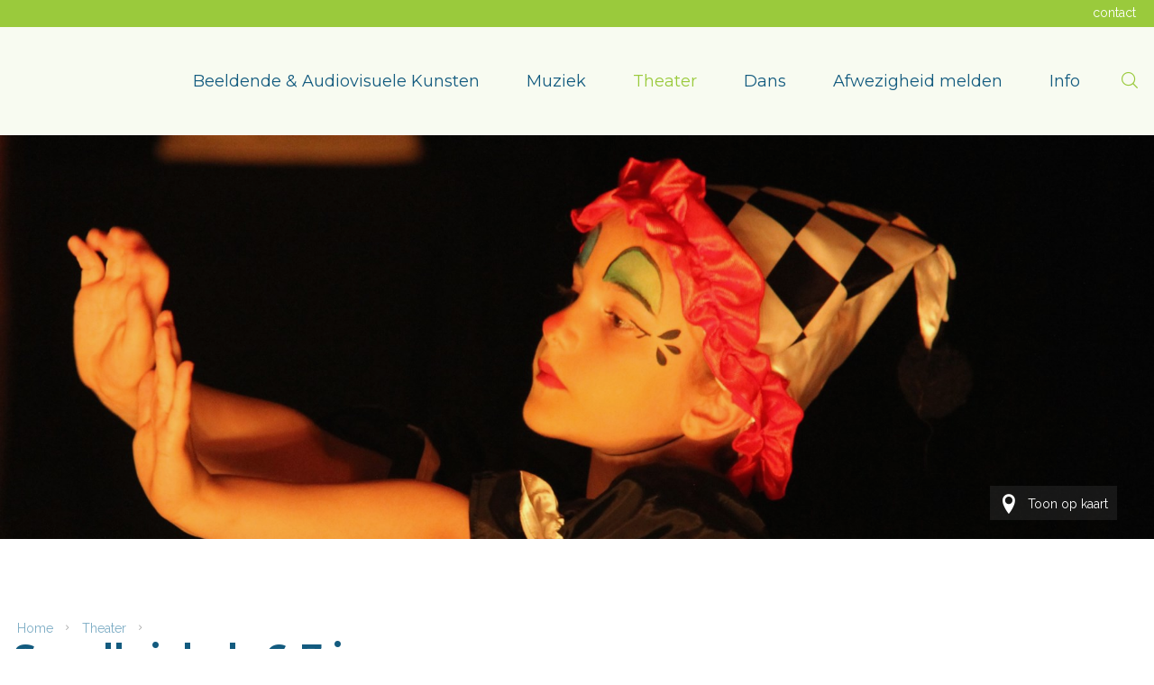

--- FILE ---
content_type: text/html; charset=utf-8
request_url: https://www.academiemaasmechelen.be/theater-speelkriebels
body_size: 5871
content:
<!DOCTYPE html><html lang="nl" class=""><head><meta http-equiv="Content-Type" content="text/html;charset=utf-8"><meta name="HandheldFriendly" content="True" /><meta name="MobileOptimized" content="320" /><meta name="viewport" content="width=device-width, initial-scale=1.0"><meta name="generator" content="Icordis CMS by LCP nv (http://www.lcp.be)" /><meta name="theme-color" content="#000000"><title>Speelkriebels 6-7 jaar - Academie Maasmechelen</title><link id="skin-stylesheet" href="/css/skin-website.css?v=26092023144319" media="screen" rel="stylesheet" type ="text/css" data-css="Contrastskin-website" /><link rel="stylesheet" href="/css/skin-print.css" type="text/css" media="print"><link rel="icon" type="image/x-icon" href="/images/skin/favicon.ico" /><link rel="apple-touch-icon" sizes="180x180" href="/images/skin/apple-touch-icon.png"><link rel="icon" type="image/png" sizes="32x32" href="/images/skin/favicon-32x32.png"><link rel="icon" type="image/png" sizes="16x16" href="/images/skin/favicon-16x16.png"><link rel="manifest" href="/images/skin/manifest.json"><link rel="mask-icon" href="/images/skin/safari-pinned-tab.svg" color="#5bbad5"><meta name="msapplication-TileColor" content="#ffffff"><meta name="msapplication-TileImage" content="/images/skin/mstile-144x144.png"><meta name="theme-color" content="#333333"><link type="application/rss+xml" rel="alternate" title="RSS nieuws" href="/Nieuws/rss" /><link type="application/rss+xml" rel="alternate" title="RSS events" href="/Events/rss" /><link rel="canonical" href="https://www.academiemaasmechelen.be/theater-speelkriebels" /><meta property="og:site_name" content="Academie Maasmechelen" /><meta property="og:title" content="Speelkriebels 6-7 jaar" /><meta property="og:url" content="https://www.academiemaasmechelen.be/theater-speelkriebels" /><meta property="og:type" content="website" /></head><body id="body" class="default portal-0 "><div id="outer-wrap"><div id="inner-wrap"><div id="skip-content" class="skip"><a href="#content-main" class="skip-navigation"><span>Naar content</span></a></div><header id="toppage" class="header"><div class="header-top"><div class="container"></div></div> <div class="header-main"><div class="container"><div class="row"><button data-toggle="offcanvas" class="navbar-toggle btn-menu" type="button" role="button"><span>Menu</span></button> <div class="header-brand"><a href="/" class="brand" title="Terug naar startpagina"><span class="brand-txt">Academie Maasmechelen</span><img src="/images/skin/logo-blue.svg" onerror="this.onerror = null; this.src = '/images/skin/logo.png'" alt="Academie Maasmechelen" title="Academie Maasmechelen" class="logo-img"></a></div> <div class="header-right"><div class="header-nav" aria-label="Main menu" tabindex="-1" role="navigation"><div class="header-nav-overlay" data-toggle="offcanvas"></div><nav class="navbar-default"><div class="navbar-container"><div class="menu-header"><span class="title"><span>Menu</span></span><button data-toggle="offcanvas" class="navbar-toggle btn-menu-header" type="button"><span>Sluit menu</span></button></div><div class="menu-wrapper top"><div class="menu-container"><ul class="nav-main eqh" id="nav" role="menubar"><li class="nav1 dropdown" aria-haspopup="true" tabindex="0" role="menuitem"><a href="/beeldende-audiovisuele-kunsten" ><span>Beeldende &amp; Audiovisuele Kunsten</span></a><div class="dropdown-wrapper"><div class="dropdown-container"><div class="dropdown-menu single-column" aria-hidden="true" aria-expanded="false" role="menu"><div class="column-container"><div class="column-nav"><ul class="column-dropdown"><li tabindex="-1" role="menuitem"><a href="/beeldatelier-kinderen" ><span>Beeldatelier kinderen (6-12 jaar)</span></a></li><li tabindex="-1" role="menuitem"><a href="/ateliers-voor-jongeren" ><span>Ateliers voor jongeren 12-18 jaar</span></a></li><li tabindex="-1" role="menuitem"><a href="/ateliers-voor-volwassenen" ><span>Ateliers voor volwassenen</span></a></li><li tabindex="-1" role="menuitem"><a href="/lessenroosters" ><span>Lessenroosters</span></a></li><li tabindex="-1" role="menuitem"><a href="/aanbod/detail/197/competenties" ><span>Competenties</span></a></li><li tabindex="-1" role="menuitem"><a href="/fotogalerij" ><span>Fotogalerij</span></a></li></ul></div></div></div> </div> </div> </li><li class="nav2 dropdown" aria-haspopup="true" tabindex="0" role="menuitem"><a href="/muziek" ><span>Muziek</span></a><div class="dropdown-wrapper"><div class="dropdown-container"><div class="dropdown-menu single-column" aria-hidden="true" aria-expanded="false" role="menu"><div class="column-container"><div class="column-nav"><ul class="column-dropdown"><li tabindex="-1" role="menuitem"><a href="/algemene-info" ><span>Algemene info</span></a></li><li tabindex="-1" role="menuitem"><a href="/kinderacademie-5-jaar-muziek" ><span>Kinderacademie 5 jaar</span></a></li><li tabindex="-1" role="menuitem"><a href="/muziek-m" ><span>Muziek</span></a></li><li tabindex="-1" role="menuitem"><a href="/jazz-pop-rock" ><span>Jazz Pop Rock</span></a></li><li tabindex="-1" role="menuitem"><a href="/musical-muziektheater-m" ><span>Musical</span></a></li><li tabindex="-1" role="menuitem"><a href="/instrumentkeuze" ><span>Instrumentkeuze</span></a></li><li tabindex="-1" role="menuitem"><a href="/competenties-muziek" ><span>Competenties Muziek</span></a></li><li tabindex="-1" role="menuitem"><a href="/openbare-proeven" ><span>Openbare proeven 2026</span></a></li><li tabindex="-1" role="menuitem"><a href="/academy-string-orchestra" ><span>Academy String Orchestra</span></a></li></ul></div></div></div> </div> </div> </li><li class="nav3 dropdown" aria-haspopup="true" tabindex="0" role="menuitem"><a href="/theater" ><span>Theater</span></a><div class="dropdown-wrapper"><div class="dropdown-container"><div class="dropdown-menu single-column" aria-hidden="true" aria-expanded="false" role="menu"><div class="column-container"><div class="column-nav"><ul class="column-dropdown"><li tabindex="-1" role="menuitem"><a href="/algemene-info" ><span>Algemene info</span></a></li><li tabindex="-1" role="menuitem"><a href="/theater-speelkriebels" ><span>Speelkriebels 6-7 jaar</span></a></li><li tabindex="-1" role="menuitem"><a href="/theater-spel-en-vertelcaroussel" ><span>Spel- en vertelcarrousel 8-11 jaar</span></a></li><li tabindex="-1" role="menuitem"><a href="/jongeren-vanaf-12-jaar-theater" ><span>Jongeren vanaf 12 jaar</span></a></li><li tabindex="-1" role="menuitem"><a href="/volwassenen-vanaf-15-jaar-theater" ><span>Volwassenen vanaf 15 jaar</span></a></li><li tabindex="-1" role="menuitem"><a href="/musical-t" ><span>Musical</span></a></li><li tabindex="-1" role="menuitem"><a href="/schrijven" ><span>Korte studierichting: Schrijven</span></a></li><li tabindex="-1" role="menuitem"><a href="/competenties-woord" ><span>Competenties Woord</span></a></li><li tabindex="-1" role="menuitem"><a href="/openbare-proeven" ><span>Openbare proeven 2026</span></a></li></ul></div></div></div> </div> </div> </li><li class="nav4 dropdown" aria-haspopup="true" tabindex="0" role="menuitem"><a href="/dans" ><span>Dans</span></a><div class="dropdown-wrapper"><div class="dropdown-container"><div class="dropdown-menu single-column" aria-hidden="true" aria-expanded="false" role="menu"><div class="column-container"><div class="column-nav"><ul class="column-dropdown"><li tabindex="-1" role="menuitem"><a href="/algemene-info" ><span>Algemene info</span></a></li><li tabindex="-1" role="menuitem"><a href="/kinderacademie-4-5-jaar-dans" ><span>Kinderacademie 4-5 jaar</span></a></li><li tabindex="-1" role="menuitem"><a href="/initiatie-6-7-jaar" ><span>Dansinitiatie 6-7 jaar</span></a></li><li tabindex="-1" role="menuitem"><a href="/danslab-8-11-jaar" ><span>Danslab 8-11 jaar</span></a></li><li tabindex="-1" role="menuitem"><a href="/klassieke-dans" ><span>Klassieke Dans vanaf 12 jaar</span></a></li><li tabindex="-1" role="menuitem"><a href="/hedendaagse-dans" ><span>Hedendaagse Dans vanaf 12 jaar</span></a></li><li tabindex="-1" role="menuitem"><a href="/urban-dans" ><span>Urban Dance vanaf 12 jaar</span></a></li><li tabindex="-1" role="menuitem"><a href="/musical_d" ><span>Musical</span></a></li><li tabindex="-1" role="menuitem"><a href="/21-volwassenen" ><span>Dans volwassenen</span></a></li><li tabindex="-1" role="menuitem"><a href="/competenties-dans" ><span>Competenties Dans</span></a></li><li tabindex="-1" role="menuitem"><a href="/openbare-proeven" ><span>Openbare proeven 2026</span></a></li></ul></div></div></div> </div> </div> </li><li class="nav5 " aria-haspopup="false" tabindex="0" role="menuitem"><a href="/afwezigheid-melden" ><span>Afwezigheid melden</span></a></li><li class="nav6 dropdown" aria-haspopup="true" tabindex="0" role="menuitem"><a href="/info" ><span>Info</span></a><div class="dropdown-wrapper"><div class="dropdown-container"><div class="dropdown-menu single-column" aria-hidden="true" aria-expanded="false" role="menu"><div class="column-container"><div class="column-nav"><ul class="column-dropdown"><li tabindex="-1" role="menuitem"><a href="/inschrijven" ><span>Inschrijven</span></a></li><li tabindex="-1" role="menuitem"><a href="/-secretariaat-" ><span>Secretariaat</span></a></li><li tabindex="-1" role="menuitem"><a href="/artistiek-pedagogisch-project" ><span>Artistiek pedagogisch project</span></a></li><li tabindex="-1" role="menuitem"><a href="/schoolreglement" ><span>Academiereglement</span></a></li><li tabindex="-1" role="menuitem"><a href="/-zorginonzeacademie-" ><span>Zorg in onze Academie</span></a></li><li tabindex="-1" role="menuitem"><a href="/-solliciteren-" ><span>Solliciteren</span></a></li><li tabindex="-1" role="menuitem"><a href="/kalender" ><span>Kalender/Evenementen</span></a></li><li tabindex="-1" role="menuitem"><a href="/vestigingsplaatsen" ><span>Vestigingsplaatsen</span></a></li></ul></div></div></div> </div> </div> </li></ul> </div></div><div class="header-meta"><div class=""><ul class="nav-meta"><li class="item first contact last"><a href="/contact" >	<span>contact</span></a></li></ul></div></div> </div></nav></div> <div class="search-mobile"><a href="/Zoeken" class="btn-search-mobile"><span>Zoek</span></a></div></div> </div> </div> <div class="header-search"><!-- <div id="search" class="search-top" role="search"><form action="/Zoeken" method="GET" name="searchForm" id="searchForm" class="search-form"><div class="input-group"><label for="txtkeyword" class="hidden">Trefwoord</label><input type="text" name="q" data-lang="" class="form-control txt" id="txtkeyword" title="Trefwoord" autocomplete="off" placeholder="Trefwoord" /><span class="input-group-btn"><input type="submit" value="Zoek" class="btn-search" id="btnSearch" title="Zoek" /> </span><div id="bar-loading"><ul class="loading-element"><li class="loading-element1 loading-child"></li><li class="loading-element2 loading-child"></li><li class="loading-element3 loading-child"></li><li class="loading-element4 loading-child"></li><li class="loading-element5 loading-child"></li><li class="loading-element6 loading-child"></li><li class="loading-element7 loading-child"></li><li class="loading-element8 loading-child"></li><li class="loading-element9 loading-child"></li><li class="loading-element10 loading-child"></li><li class="loading-element11 loading-child"></li><li class="loading-element12 loading-child"></li></ul></div></div></form><div id="suggestionsearch"><ul class="list-suggestionsearch"></ul></div></div>--> <div id="search" class="search-top" role="search"><form action="/Zoeken" method="GET" name="searchForm" id="searchForm" class="search-form"><div class="input-group"><label for="txtkeyword" class="hidden">Trefwoord</label><input type="text" name="q" data-lang="" class="form-control txt" id="txtkeyword" title="Trefwoord" autocomplete="off" placeholder="Trefwoord" /><span class="input-group-btn"><input type="submit" value="Zoek" class="btn-search" id="btnSearch" title="Zoek" /> </span><div id="bar-loading"><ul class="loading-element"><li class="loading-element1 loading-child"></li><li class="loading-element2 loading-child"></li><li class="loading-element3 loading-child"></li><li class="loading-element4 loading-child"></li><li class="loading-element5 loading-child"></li><li class="loading-element6 loading-child"></li><li class="loading-element7 loading-child"></li><li class="loading-element8 loading-child"></li><li class="loading-element9 loading-child"></li><li class="loading-element10 loading-child"></li><li class="loading-element11 loading-child"></li><li class="loading-element12 loading-child"></li></ul></div></div></form><div id="suggestionsearch"><ul class="list-suggestionsearch"></ul></div></div></div> </div></header><div class="header-banner-pf aanbod-details"><div class="banner-container-pf"><div class="fullscreen-img-pf banner-content2" style="background-image: url(/imageresizer/2909CF753A77B19AD4B329BF25A6734A/571.jpg?w=1800)"></div><div class="google-map-content"><div id="gmap34" class="google-map streetmap" data-lng="5.7024359703064" data-lat="51.0007209777832"></div></div><a id="swap" class="btn-show show-map"><span class="toggle-map">Toon op kaart</span><span class="toggle-text">Toon beeld</span></a></div></div><main id="wrapper" class="page-container-wrapper"><div class="breadcrumb-wrapper"><div class="container"><div class="fade-navs"><a href="#breadcrumbscrollleft" class="btn-scroll next"><span>scroll naar links</span></a><a href="#breadcrumbscrollright" class="btn-scroll prev"><span>scroll naar rechts</span></a><ol class="breadcrumb" itemscope itemtype="http://schema.org/BreadcrumbList"><li class="breadcrumb-home" itemprop="itemListElement" itemscope itemtype="http://schema.org/ListItem" ><a itemprop="item" href="/nl"><span itemprop="name">Home</span><meta itemprop="position" content="1" /></a></li><li class="breadcrumb-item" itemprop="itemListElement" itemscope itemtype="http://schema.org/ListItem"><a href="https://www.academiemaasmechelen.be/theater" itemprop="item"><span itemprop="name" class="aCrumb">Theater</span><meta itemprop="position" content="2" /></a></li><li class="breadcrumb-item active" ><span class="aCrumb">Speelkriebels 6-7 jaar</span></li></ol></div></div></div><div id="content-main" class="page-inner"><div class="visible-print"><img alt="" src="/images/skin/logo-print.jpg"></div><section class="aanbod-detail"><div class="container-wrapper"><h1 class="page-heading"><span>Speelkriebels 6-7 jaar</span></h1><div class="page-container page-column"><div class="page-content aanbod-detail-item"><div class="info"><div class="long"><h2><strong>Duur: 2 jaar</strong></h2><ul><li>1 uur speelkriebels </li></ul><p>Bedenk je gekke verhalen en beleef je spannende avonturen? Geniet je er van om die wilde idee&euml;n los te laten op een publiek? Kom dan naar de lessen woordinitiatie en ontdek hoe je je stem en je fantasie kan gebruiken om al je idee&euml;n vorm te geven.</p><p class="alert-info"><strong>LESSENROOSTER 2023-2024</strong><br /><br />woensdag van 16.00 u. - 17.00 u.</p></div></div><div class="clearfix"></div><ul class="list-media list-media-photo" id="imagelist"><li><a href="/imageresizer/914FDF82394558CD0507E5D2BB3D4039/239.JPG?h=800" target="_blank" data-popup="lcpbox" class="media-link"><span class="photo"><img alt="" class="thumb-photo" src="/imageresizer/132DBF93785DD94E4A0158EF4A1D5480/239.JPG?w=544&amp;h=428&amp;mode=crop&amp;scale=both" /></span></a></li><li><a href="/imageresizer/FBA9C86436CF1FEF3A385A728834D962/434.JPG?h=800" target="_blank" data-popup="lcpbox" class="media-link"><span class="photo"><img alt="" class="thumb-photo" src="/imageresizer/EDD86BDEB37E570EB8E7B44D6008DBC9/434.JPG?w=544&amp;h=428&amp;mode=crop&amp;scale=both" /></span></a></li></ul></div><div class="side-bar"><div class="one-media media-content"><a href="/imageresizer/5D73044F4C2B63EF9E8594632C7CCF7F/535.png?h=800" target="_blank" data-popup="lcpbox" class="media-link"><span class="photo"><img alt="" class="thumb-photo" src="/imageresizer/505586AED6836AAD7EBC8A1A3C0701F9/535.png?w=1020&amp;mode=max" /></span><span class="btn-show show-images"> <span>Bekijk alle foto's - 1</span></span></a></div><div id="box-share" class="box-share" ontouchstart=""><div class="front"><h2 class="box-title"><span>Deel deze pagina</span></h2></div><div class="box-block back"><ul class="list-share"><li class="bullet-facebook"><a title="Toevoegen Facebook" target="_blank" href="http://www.facebook.com/sharer/sharer.php?u=https%3a%2f%2fwww.academiemaasmechelen.be%2ftheater-speelkriebels"><span>Facebook</span></a></li><li class="bullet-twitter"><a title="Toevoegen Twitter" target="_blank" href="https://twitter.com/intent/tweet?original_referer=https%3a%2f%2fwww.academiemaasmechelen.be%2ftheater-speelkriebels&amp;text=Speelkriebels 6-7 jaar&amp;tw_p=tweetbutton&amp;url=https%3a%2f%2fwww.academiemaasmechelen.be%2ftheater-speelkriebels" ><span>Twitter</span></a></li><li class="bullet-mail"><a title="Toevoegen mail" target="_blank" href="mailto:?subject=Speelkriebels 6-7 jaar - Academie Maasmechelen&body=Beste,%0D%0AIk heb een interessante pagina gevonden op visit-Maasmechelen.be:%0Ahttps%3a%2f%2fwww.academiemaasmechelen.be%2ftheater-speelkriebels" ><span>mail</span></a></li></ul></div></div></div></div> </div> </section> </div></main> <footer id="footer" class="footer eqh"><div class="container"><div class="footer-inner"><div class="footer-item footer-left"><div class="footer-address"><h4 class="heading"><span>Academie Maasmechelen</span></h4><span class="address"><span class="txt-streetnr ">Zetellaan 50</span><span class="postal"> 3630</span><span class="city"> Maasmechelen</span></span><span class="phone">Tel. <a href="tel:089769777">089 76 97 77</a></span><a class="mail" href="mailto:%61%63%61%64%65%6d%69%65%40%6d%61%61%73%6d%65%63%68%65%6c%65%6e%2e%62%65">&#097;&#099;&#097;&#100;&#101;&#109;&#105;&#101;&#064;&#109;&#097;&#097;&#115;&#109;&#101;&#099;&#104;&#101;&#108;&#101;&#110;&#046;&#098;&#101;</a></div><h5 class="heading"><span>Openingsuren secretariaat</span></h5><div class="footer-hours"><div class="hourtoday"><h3 class="box-subtitle"><span>Vandaag</span></h3><div class="txt-hours"><span class="txt-open">van</span> <span class="txt-from">11:00</span><span class="txt-time-divider"> tot </span><span class="txt-to">19:30</span></div></div>	<div class="hourtomorrow"><h3 class="box-subtitle"><span>Morgen</span></h3><div class="txt-hours"><span class="txt-open">van</span> <span class="txt-from">11:00</span><span class="txt-time-divider"> tot </span><span class="txt-to">19:30</span></div></div><div class="hours_btn"><a class="link" href="/Contact/detail/1?seoname=speelkriebels-6-7-jaar">Bekijk alle openingsuren</a></div></div><h5 class="heading"><span>Blijf op de hoogte</span></h5><ul class="list-social"><li class="bullet-facebook"><a class="external" href="https://www.facebook.com/profile.php?id=61558521796909" target="_blank"><span>Facebook</span></a></li><li class="bullet-instagram"><a class="external" href="https://www.instagram.com/academie_maasmechelen/" target="_blank"><span>Instagram</span></a></li></ul></div></div> </div> <div class="sub-footer"><div class="container"><div class="sub-footer-inner"><div class="sub-footer-left"><ul class="list"><li>&copy; 2026 <span>gemeente Maasmechelen</span></li><li><a href="/sitemap"><span>sitemap</span></a></li><li><a href="/disclaimer"><span>disclaimer</span></a></li></ul></div> <div class="sub-footer-right"><ul class="list"><li><a title="e-gov en internet services door LCP" target="_blank" href="http://www.lcp.be/" class="lcplink"><span>lcp </span></a></li></ul></div> </div> </div> </div> </footer> <div class="toppos sr_skip"><div id="box-share" class="box-share" ontouchstart=""><div class="front"><h2 class="box-title"><span>Deel deze pagina</span></h2></div><div class="box-block back"><ul class="list-share"><li class="bullet-facebook"><a title="Toevoegen Facebook" target="_blank" href="http://www.facebook.com/sharer/sharer.php?u=https%3a%2f%2fwww.academiemaasmechelen.be%2ftheater-speelkriebels"><span>Facebook</span></a></li><li class="bullet-twitter"><a title="Toevoegen Twitter" target="_blank" href="https://twitter.com/intent/tweet?original_referer=https%3a%2f%2fwww.academiemaasmechelen.be%2ftheater-speelkriebels&amp;text=Speelkriebels 6-7 jaar&amp;tw_p=tweetbutton&amp;url=https%3a%2f%2fwww.academiemaasmechelen.be%2ftheater-speelkriebels" ><span>Twitter</span></a></li><li class="bullet-mail"><a title="Toevoegen mail" target="_blank" href="mailto:?subject=Speelkriebels 6-7 jaar - Academie Maasmechelen&body=Beste,%0D%0AIk heb een interessante pagina gevonden op visit-Maasmechelen.be:%0Ahttps%3a%2f%2fwww.academiemaasmechelen.be%2ftheater-speelkriebels" ><span>mail</span></a></li></ul></div></div><div id="totop"><a href="#outer-wrap" title="Naar top"><span>Naar top</span></a></div></div></div></div><script src="/bundles/website?v=hpx8m5b4kPd19SugO4KcJ5wZ0xPCzzP1Ej6jtrqHdfE1"></script><script src="https://maps.googleapis.com/maps/api/js?key=AIzaSyCnY1BocypKfExrG9kZ7r1hQyX9G6r0H9g"></script><script src="/bundles/map?v=8UZBdhfSI28OKyBoN9QRMANtpVrKLmaxM5FukHZ-ZMU1"></script></body></html>

--- FILE ---
content_type: text/css
request_url: https://www.academiemaasmechelen.be/css/skin-print.css
body_size: 97862
content:
@-webkit-keyframes blink{0%{border-color:#c7c7c7}50%{border-color:#878787}100%{border-color:#c7c7c7}}@-moz-keyframes blink{0%{border-color:#c7c7c7}50%{border-color:#878787}100%{border-color:#c7c7c7}}@-ms-keyframes blink{0%{border-color:#c7c7c7}50%{border-color:#878787}100%{border-color:#c7c7c7}}.shadow-none{-webkit-box-shadow:none;box-shadow:none}@media (max-width:543px){.hidden-tiny{display:none !important}}/*! normalize.css v3.0.3 | MIT License | github.com/necolas/normalize.css */html{font-family:sans-serif;-ms-text-size-adjust:100%;-webkit-text-size-adjust:100%}body{margin:0}article,aside,details,figcaption,figure,footer,header,hgroup,main,menu,nav,section,summary{display:block}audio,canvas,progress,video{display:inline-block;vertical-align:baseline}audio:not([controls]){display:none;height:0}[hidden],template{display:none}a{background-color:transparent}a:active,a:hover{outline:0}abbr[title]{border-bottom:1px dotted}b,strong{font-weight:bold}dfn{font-style:italic}h1{font-size:2em;margin:.67em 0}mark{background:#ff0;color:#000}small{font-size:80%}sub,sup{font-size:75%;line-height:0;position:relative;vertical-align:baseline}sup{top:-0.5em}sub{bottom:-0.25em}img{border:0}svg:not(:root){overflow:hidden}figure{margin:1em 40px}hr{box-sizing:content-box;height:0}pre{overflow:auto}code,kbd,pre,samp{font-family:monospace,monospace;font-size:1em}button,input,optgroup,select,textarea{color:inherit;font:inherit;margin:0}button{overflow:visible}button,select{text-transform:none}button,html input[type="button"],input[type="reset"],input[type="submit"]{-webkit-appearance:button;cursor:pointer}button[disabled],html input[disabled]{cursor:default}button::-moz-focus-inner,input::-moz-focus-inner{border:0;padding:0}input{line-height:normal}input[type="checkbox"],input[type="radio"]{box-sizing:border-box;padding:0}input[type="number"]::-webkit-inner-spin-button,input[type="number"]::-webkit-outer-spin-button{height:auto}input[type="search"]{-webkit-appearance:textfield;box-sizing:content-box}input[type="search"]::-webkit-search-cancel-button,input[type="search"]::-webkit-search-decoration{-webkit-appearance:none}fieldset{border:1px solid #c0c0c0;margin:0 2px;padding:.35em .625em .75em}legend{border:0;padding:0}textarea{overflow:auto}optgroup{font-weight:bold}table{border-collapse:collapse;border-spacing:0}td,th{padding:0}*{-webkit-box-sizing:border-box;-moz-box-sizing:border-box;box-sizing:border-box}*:before,*:after{-webkit-box-sizing:border-box;-moz-box-sizing:border-box;box-sizing:border-box}html,body{height:100%}html.offcanvas-active,body.offcanvas-active,html.no-scroll,body.no-scroll{overflow:hidden}html{font-size:10px;-webkit-tap-highlight-color:rgba(0,0,0,0)}body{font-family:"Helvetica Neue",Helvetica,Arial,sans-serif;font-weight:normal;color:#000000;line-height:1.42857143;background-color:#ffffff}@media (max-width:320px){body{font-size:14px}}@media (min-width:320px){body{font-size:16px}}@media (min-width:544px){body{font-size:18px}}@media (min-width:768px){body{font-size:18px}}@media (min-width:992px){body{font-size:18px}}@media (min-width:1400px){body{font-size:18px}}input,button,select,textarea{font-family:inherit;font-size:inherit;line-height:inherit}a{color:#000000;text-decoration:none;-webkit-transition:all 0.25s ease;-moz-transition:all 0.25s ease;-o-transition:all 0.25s ease;transition:all 0.25s ease;-webkit-transition-property:background-color, color;-moz-transition-property:background-color, color;-o-transition-property:background-color, color;transition-property:background-color, color}a:hover,a:focus{color:#000000;text-decoration:underline}a:focus{outline:thin dotted;outline:5px auto -webkit-focus-ring-color;outline-offset:-2px}figure{margin:0}img{vertical-align:middle;image-rendering:-webkit-optimize-contrast}.img-responsive{display:block;max-width:100%;height:auto}hr{margin-top:25px;margin-bottom:25px;border:0;border-top:1px solid #c7c7c7}hr.mini{width:5%;margin:0 auto;border-width:4px}.sr-only{position:absolute !important;width:1px;height:1px;margin:-1px;padding:0;overflow:hidden;clip:rect(0, 0, 0, 0);border:0;display:inherit !important}.sr-only-focusable:active,.sr-only-focusable:focus{position:static !important;width:auto;height:auto;margin:0;overflow:visible;clip:auto}[role="button"]{cursor:pointer}.fullscreen-img{background-position:center center;background-repeat:no-repeat;height:100%;-webkit-background-size:cover;-moz-background-size:cover;-o-background-size:cover;background-size:cover}.fullscreen-img-pf{display:block;overflow:hidden;position:relative;background-position:50%;background-repeat:no-repeat;background-size:cover;margin:0 auto 0;max-height:650px;max-width:100%}.fullscreen-img-pf:after{content:"";display:block;width:100%;padding-bottom:35%}@media (max-width:543px){.fullscreen-img-pf:after{padding-bottom:5%}}.fullscreen-img-pf:before{content:"";background-color:rgba(0,0,0,0.05);width:100%;height:100%;display:block;position:absolute;z-index:1}.border{border:1px solid #c7c7c7}.border-bottom-none{border-bottom:0}.border-top{border-top:1px solid #c7c7c7}.border-bottom{border-bottom:1px solid #c7c7c7}.border-dotted{border-style:dotted}.no-border{border:0}.no-padding{padding:0}.no-margin{margin:0}.no-border-radius{-webkit-border-radius:0;-webkit-background-clip:padding-box;-moz-border-radius:0;-moz-background-clip:padding;border-radius:0;background-clip:padding-box}.no-background{background:transparent}.br-50{-webkit-border-radius:50%;-webkit-background-clip:padding-box;-moz-border-radius:50%;-moz-background-clip:padding;border-radius:50%;background-clip:padding-box}.br-100,.circle{-webkit-border-radius:100%;-webkit-background-clip:padding-box;-moz-border-radius:100%;-moz-background-clip:padding;border-radius:100%;background-clip:padding-box}.full-width{width:100%}#outer-wrap{position:relative;overflow:hidden}#outer-wrap.offcanvas-active .menu-header{position:fixed;right:0;-webkit-transition:all 0.25s ease-out;-moz-transition:all 0.25s ease-out;-o-transition:all 0.25s ease-out;transition:all 0.25s ease-out}#inner-wrap{position:relative;background-color:transparent}@media (max-width:991px){#inner-wrap{background:#ffffff;-webkit-transition:right 0.25s ease-out;-moz-transition:right 0.25s ease-out;-o-transition:right 0.25s ease-out;transition:right 0.25s ease-out;right:0}#inner-wrap.active .header-nav{overflow:hidden;position:fixed;top:0;right:0;bottom:0;left:0;z-index:1050;-webkit-overflow-scrolling:touch;overflow-x:hidden;overflow-y:auto}#inner-wrap.active .header-nav>div[class*="overlay"]{position:absolute;top:0;right:0;bottom:0;left:0;width:100%;height:100%;z-index:1040;background-color:rgba(135,135,135,0.5);zoom:1;filter:alpha(opacity=80);-webkit-opacity:0.8;-moz-opacity:0.8;opacity:0.8}#inner-wrap .menu-header{position:absolute;z-index:1041;top:0;right:-300px;width:300px;height:30px;padding-left:15px;padding-right:15px;background:#000000;-webkit-box-shadow:0 6px 12px rgba(0,0,0,0.17);box-shadow:0 6px 12px rgba(0,0,0,0.17);-webkit-border-radius:0 0 0 0;-webkit-background-clip:padding-box;-moz-border-radius:0 0 0 0;-moz-background-clip:padding;border-radius:0 0 0 0;background-clip:padding-box}#inner-wrap .menu-header>.title{font-style:normal;letter-spacing:normal;line-break:auto;line-height:1.42857143;text-align:left;text-align:start;text-decoration:none;text-shadow:none;text-transform:none;white-space:normal;word-break:normal;word-spacing:normal;word-wrap:normal;font-family:"Helvetica Neue",Helvetica,Arial,sans-serif;font-weight:normal;font-size:18px;margin-bottom:0;text-transform:uppercase;color:#ffffff;padding-top:3px;height:30px}#inner-wrap .menu-header .btn-menu-header{position:absolute;z-index:1042;width:30px;height:30px}#inner-wrap .navbar-default{right:-300px}#inner-wrap.active{right:300px;overflow:visible !important}#inner-wrap.active .navbar-default{right:0}#inner-wrap .btn-menu-header{right:0;top:0}#inner-wrap .navbar-default{position:fixed;z-index:1041;-webkit-border-radius:0 0 0 0;-webkit-background-clip:padding-box;-moz-border-radius:0 0 0 0;-moz-background-clip:padding;border-radius:0 0 0 0;background-clip:padding-box;background-color:#878787;-webkit-box-shadow:0 6px 12px rgba(0,0,0,0.17);box-shadow:0 6px 12px rgba(0,0,0,0.17);-webkit-transition:right 0.25s ease-out;-moz-transition:right 0.25s ease-out;-o-transition:right 0.25s ease-out;transition:right 0.25s ease-out;top:0;width:300px;height:100%}#inner-wrap .navbar-default>.navbar-container{position:relative;overflow-y:auto;-webkit-overflow-scrolling:touch;-ms-overflow-style:-ms-autohiding-scrollbar;overflow-x:hidden}#inner-wrap .navbar-default>.navbar-container::-webkit-scrollbar{display:none}#inner-wrap .navbar-default>.navbar-container.is-touch{overflow-y:scroll}#inner-wrap .navbar-default .navbar-container{-lh-property:0;
max-height:-webkit-calc(100vh - 30px);
max-height:-moz-calc(100vh - 30px);
max-height:calc(100vh - 30px);
}#inner-wrap .navbar-default .nav-main{clear:both;float:auto}#inner-wrap .navbar-default .nav-main>li{width:100% !important}#inner-wrap .navbar-default .nav-main>li>a{color:#ffffff;background:#878787;border-color:transparent;text-align:left;padding-top:10px;padding-bottom:10px;padding-left:15px;padding-right:15px}#inner-wrap .navbar-default .nav-main>li>a:hover,#inner-wrap .navbar-default .nav-main>li>a:focus{color:#ffffff !important;background-color:#878787 !important}#inner-wrap .navbar-default .nav-main>li>a:hover:before,#inner-wrap .navbar-default .nav-main>li>a:focus:before{color:#ffffff}#inner-wrap .navbar-default .nav-main>li+li{border-top:1px solid #767676}#inner-wrap .navbar-default .nav-main>li.active>a,#inner-wrap .navbar-default .nav-main>li.active>a:hover,#inner-wrap .navbar-default .nav-main>li.active>a:focus{color:#878787 !important;background-color:#7a7a7a !important}#inner-wrap .navbar-default .nav-main>li.active>a:before{color:#ffffff}#inner-wrap .navbar-default .nav-main .dropdown .dropdown-menu{position:relative;float:none;-webkit-box-shadow:none;box-shadow:none;-webkit-border-radius:0;-webkit-background-clip:padding-box;-moz-border-radius:0;-moz-background-clip:padding;border-radius:0;background-clip:padding-box}#inner-wrap .navbar-default .nav-main .dropdown .dropdown-menu .column-dropdown>li>a{padding-left:27px;padding-right:27px}#inner-wrap .navbar-default .nav-main .dropdown.active .dropdown-menu{display:block !important}}.toppos{display:none !important;position:absolute}.toppos #totop{-webkit-transition:bottom 0.25s ease;-moz-transition:bottom 0.25s ease;-o-transition:bottom 0.25s ease;transition:bottom 0.25s ease;position:fixed;z-index:1000;display:none;right:15px}.toppos #totop>a{display:inline-block;margin-bottom:0;font-family:"Helvetica Neue",Helvetica,Arial,sans-serif;font-weight:normal;text-align:center;vertical-align:middle;touch-action:manipulation;cursor:pointer;background-image:none;border:1px solid transparent;white-space:nowrap;padding:10px 10px;line-height:1.42857143;line-height:1;-webkit-user-select:none;-moz-user-select:none;-ms-user-select:none;user-select:none;color:#ffffff;background-color:rgba(135,135,135,0.9);border-color:rgba(135,135,135,0.3);font-size:18px;-webkit-transition:all 0.25s ease;-moz-transition:all 0.25s ease;-o-transition:all 0.25s ease;transition:all 0.25s ease;-webkit-transition-property:color, background, border;-moz-transition-property:color, background, border;-o-transition-property:color, background, border;transition-property:color, background, border;position:relative;padding:10px 16px;font-size:24px;line-height:35px;-webkit-border-radius:0px;-webkit-background-clip:padding-box;-moz-border-radius:0px;-moz-background-clip:padding;border-radius:0px;background-clip:padding-box}.toppos #totop>a:focus,.toppos #totop>a:active:focus,.toppos #totop>a.active:focus,.toppos #totop>a.focus,.toppos #totop>a:active.focus,.toppos #totop>a.active.focus{outline:thin dotted;outline:5px auto -webkit-focus-ring-color;outline-offset:-2px}.toppos #totop>a:active,.toppos #totop>a.active{outline:0;background-image:none}.toppos #totop>a.disabled,.toppos #totop>a[disabled],fieldset[disabled] .toppos #totop>a{cursor:not-allowed;zoom:1;filter:alpha(opacity=65);-webkit-opacity:0.65;-moz-opacity:0.65;opacity:0.65;-webkit-box-shadow:none;box-shadow:none}a.toppos #totop>a.disabled,fieldset[disabled] a.toppos #totop>a{pointer-events:none}.toppos #totop>a:before{color:#ffffff}.toppos #totop>a:hover{text-decoration:none}.toppos #totop>a:focus,.toppos #totop>a.focus,.toppos #totop>a:hover{color:#ffffff;background-color:rgba(110,110,110,0.9);border-color:rgba(104,104,104,0.3);text-decoration:none}.toppos #totop>a:active,.toppos #totop>a.active,.open>.dropdown-toggle.toppos #totop>a{color:#ffffff;background-color:rgba(110,110,110,0.9);border-color:rgba(104,104,104,0.3)}.toppos #totop>a:active:hover,.toppos #totop>a.active:hover,.open>.dropdown-toggle.toppos #totop>a:hover,.toppos #totop>a:active:focus,.toppos #totop>a.active:focus,.open>.dropdown-toggle.toppos #totop>a:focus,.toppos #totop>a:active.focus,.toppos #totop>a.active.focus,.open>.dropdown-toggle.toppos #totop>a.focus{color:#ffffff;background-color:rgba(92,92,92,0.9);border-color:rgba(71,71,71,0.3)}.toppos #totop>a:active,.toppos #totop>a.active,.open>.dropdown-toggle.toppos #totop>a{background-image:none}.toppos #totop>a.disabled:hover,.toppos #totop>a[disabled]:hover,fieldset[disabled] .toppos #totop>a:hover,.toppos #totop>a.disabled:focus,.toppos #totop>a[disabled]:focus,fieldset[disabled] .toppos #totop>a:focus,.toppos #totop>a.disabled.focus,.toppos #totop>a[disabled].focus,fieldset[disabled] .toppos #totop>a.focus{background-color:rgba(135,135,135,0.9);border-color:rgba(135,135,135,0.3)}.toppos #totop>a .badge{color:rgba(135,135,135,0.9);background-color:#ffffff}.toppos #totop>a:before{font-family:"icomoon","Helvetica Neue",Helvetica,Arial,sans-serif;content:"\f106";speak:none;font-style:normal;font-weight:normal;font-variant:normal;text-transform:none;line-height:1;-webkit-font-smoothing:antialiased;-moz-osx-font-smoothing:grayscale;-webkit-transition:all 0.25s ease;-moz-transition:all 0.25s ease;-o-transition:all 0.25s ease;transition:all 0.25s ease}.toppos #totop>a:before{color:#ffffff}.toppos #totop>a:before{font-size:34px}.toppos #totop>a>span{position:absolute !important;width:1px;height:1px;margin:-1px;padding:0;overflow:hidden;clip:rect(0, 0, 0, 0);border:0;display:inherit !important}.toppos #totop>a:before{-webkit-transition-property:color, font-size;-moz-transition-property:color, font-size;-o-transition-property:color, font-size;transition-property:color, font-size}.toppos #totop>a:hover:before,.toppos #totop>a:focus:before{color:inherit}#toppage{position:relative}.skip{position:absolute;top:0;width:100%;text-align:center;z-index:1031}.skip .skip-navigation{position:absolute !important;width:1px;height:1px;margin:-1px;padding:0;overflow:hidden;clip:rect(0, 0, 0, 0);border:0;display:inherit !important}.skip .skip-navigation:active,.skip .skip-navigation:focus{position:static !important;width:auto;height:auto;margin:0;overflow:visible;clip:auto}.skip .skip-navigation:active,.skip .skip-navigation:focus{padding:10px 16px;line-height:35px;-webkit-border-radius:0px;-webkit-background-clip:padding-box;-moz-border-radius:0px;-moz-background-clip:padding;border-radius:0px;background-clip:padding-box;top:30px;position:relative;font-size:24px;color:#ffffff;background:#878787;text-decoration:none;-webkit-box-shadow:0 5px 10px 0 rgba(0,0,0,0.3);box-shadow:0 5px 10px 0 rgba(0,0,0,0.3)}.embed-responsive{position:relative;display:block;height:auto;padding:0;overflow:hidden}.embed-responsive .embed-responsive-item,.embed-responsive iframe,.embed-responsive embed,.embed-responsive object,.embed-responsive video{position:relative;top:0;left:0;bottom:0;height:100%;width:100%;border:0}.embed-responsive-16by9{padding-bottom:56.25%}.embed-responsive-4by3{padding-bottom:75%}h1,h2,h3,h4,h5,h6,.h1,.h2,.h3,.h4,.h5,.h6{margin-top:0;font-family:"Helvetica Neue",Helvetica,Arial,sans-serif;font-weight:bold;font-style:normal;line-height:1.1;color:#878787}h1 small,h2 small,h3 small,h4 small,h5 small,h6 small,.h1 small,.h2 small,.h3 small,.h4 small,.h5 small,.h6 small,h1 .small,h2 .small,h3 .small,h4 .small,h5 .small,h6 .small,.h1 .small,.h2 .small,.h3 .small,.h4 .small,.h5 .small,.h6 .small{font-weight:normal;line-height:1;color:#b2b2b2}h2,.h2,h3,.h3{margin-bottom:12.5px}h4,.h4,h5,.h5,h6,.h6{margin-bottom:12.5px}h1,.h1{color:#878787}@media (max-width:320px){h1,.h1{font-size:28px}}@media (min-width:320px){h1,.h1{font-size:32px}}@media (min-width:544px){h1,.h1{font-size:38px}}@media (min-width:768px){h1,.h1{font-size:38px}}@media (min-width:992px){h1,.h1{font-size:38px}}@media (min-width:1400px){h1,.h1{font-size:38px}}h2,.h2{color:#878787}@media (max-width:320px){h2,.h2{font-size:12px}}@media (min-width:320px){h2,.h2{font-size:16px}}@media (min-width:544px){h2,.h2{font-size:22px}}@media (min-width:768px){h2,.h2{font-size:22px}}@media (min-width:992px){h2,.h2{font-size:22px}}@media (min-width:1400px){h2,.h2{font-size:22px}}h3,.h3{color:#878787}@media (max-width:320px){h3,.h3{font-size:10px}}@media (min-width:320px){h3,.h3{font-size:14px}}@media (min-width:544px){h3,.h3{font-size:20px}}@media (min-width:768px){h3,.h3{font-size:20px}}@media (min-width:992px){h3,.h3{font-size:20px}}@media (min-width:1400px){h3,.h3{font-size:20px}}h4,.h4{color:#5c5c5c}@media (max-width:320px){h4,.h4{font-size:10px}}@media (min-width:320px){h4,.h4{font-size:14px}}@media (min-width:544px){h4,.h4{font-size:20px}}@media (min-width:768px){h4,.h4{font-size:20px}}@media (min-width:992px){h4,.h4{font-size:20px}}@media (min-width:1400px){h4,.h4{font-size:20px}}h5,.h5{color:#474747}@media (max-width:320px){h5,.h5{font-size:10px}}@media (min-width:320px){h5,.h5{font-size:14px}}@media (min-width:544px){h5,.h5{font-size:20px}}@media (min-width:768px){h5,.h5{font-size:20px}}@media (min-width:992px){h5,.h5{font-size:20px}}@media (min-width:1400px){h5,.h5{font-size:20px}}h6,.h6{color:#5c5c5c}@media (max-width:320px){h6,.h6{font-size:8px}}@media (min-width:320px){h6,.h6{font-size:12px}}@media (min-width:544px){h6,.h6{font-size:18px}}@media (min-width:768px){h6,.h6{font-size:18px}}@media (min-width:992px){h6,.h6{font-size:18px}}@media (min-width:1400px){h6,.h6{font-size:18px}}h1,.h1,h1.page-heading{margin-bottom:30px;font-family:"Helvetica Neue",Helvetica,Arial,sans-serif;font-weight:700}@media (max-width:320px){h1,.h1,h1.page-heading{font-size:16px}}.page-heading.has-rss .btn-rss{position:absolute !important;width:1px;height:1px;margin:-1px;padding:0;overflow:hidden;clip:rect(0, 0, 0, 0);border:0;display:inherit !important}.title{color:#878787;font-family:"Helvetica Neue",Helvetica,Arial,sans-serif;font-weight:bold;display:block;line-height:1.1;margin-bottom:12.5px;-webkit-transition:color 0.25s ease;-moz-transition:color 0.25s ease;-o-transition:color 0.25s ease;transition:color 0.25s ease}.text-title{font-family:"Helvetica Neue",Helvetica,Arial,sans-serif;font-weight:bold}p{margin-top:0;margin-bottom:0}p:not(:last-child){margin-bottom:12.5px}small,.small{font-size:77%}mark,.mark{background-color:#fcf8e3;padding:.2em}.text-left{text-align:left}.text-right{text-align:right}.text-center{text-align:center}.text-justify{text-align:justify}.text-nowrap{white-space:nowrap}.text-lowercase{text-transform:lowercase}.text-uppercase{text-transform:uppercase}.text-capitalize{text-transform:capitalize}.text-none{text-decoration:none}.text-base{font-family:"Helvetica Neue",Helvetica,Arial,sans-serif;font-weight:normal}.text-light{font-family:"Helvetica Neue",Helvetica,Arial,sans-serif;font-weight:normal}.text-normal{font-family:"Helvetica Neue",Helvetica,Arial,sans-serif;font-weight:normal}.text-semibold{font-family:"Helvetica Neue",Helvetica,Arial,sans-serif;font-weight:bold}.text-bold{font-family:"Helvetica Neue",Helvetica,Arial,sans-serif;font-weight:bold}.text-custom{font-family:"Helvetica Neue",Helvetica,Arial,sans-serif;font-weight:normal}.text-custom-bold{font-family:"Helvetica Neue",Helvetica,Arial,sans-serif;font-weight:700}.text-muted{color:#b2b2b2}.text-primary{color:#878787}a.text-primary:hover,a.text-primary:focus{color:#6e6e6e}.text-success{color:#3c763d}a.text-success:hover,a.text-success:focus{color:#2b542c}.text-info{color:#31708f}a.text-info:hover,a.text-info:focus{color:#245269}.text-warning{color:#8a6d3b}a.text-warning:hover,a.text-warning:focus{color:#66512c}.text-danger{color:#a94442}a.text-danger:hover,a.text-danger:focus{color:#843534}.bg-primary{color:#fff;background-color:#878787}a.bg-primary:hover,a.bg-primary:focus{background-color:#6e6e6e}.bg-success{background-color:#dff0d8}a.bg-success:hover,a.bg-success:focus{background-color:#c1e2b3}.bg-info{background-color:#d9edf7}a.bg-info:hover,a.bg-info:focus{background-color:#afd9ee}.bg-warning{background-color:#fcf8e3}a.bg-warning:hover,a.bg-warning:focus{background-color:#f7ecb5}.bg-danger{background-color:#f2dede}a.bg-danger:hover,a.bg-danger:focus{background-color:#e4b9b9}abbr[title],abbr[data-original-title]{cursor:help;border-bottom:1px dotted #b2b2b2}.initialism{font-size:90%;text-transform:uppercase}blockquote{padding:12.5px 25px;margin:0 0 25px;font-size:22.5px;border-left:5px solid #c7c7c7}blockquote p:last-child,blockquote ul:last-child,blockquote ol:last-child{margin-bottom:0}blockquote footer,blockquote small,blockquote .small{display:block;font-size:80%;line-height:1.42857143;color:#b2b2b2}blockquote footer:before,blockquote small:before,blockquote .small:before{content:'\2014 \00A0'}.blockquote-reverse,blockquote.pull-right{padding-right:15px;padding-left:0;border-right:5px solid #c7c7c7;border-left:0;text-align:right}.blockquote-reverse footer:before,blockquote.pull-right footer:before,.blockquote-reverse small:before,blockquote.pull-right small:before,.blockquote-reverse .small:before,blockquote.pull-right .small:before{content:''}.blockquote-reverse footer:after,blockquote.pull-right footer:after,.blockquote-reverse small:after,blockquote.pull-right small:after,.blockquote-reverse .small:after,blockquote.pull-right .small:after{content:'\00A0 \2014'}address{margin-bottom:25px;font-style:normal;line-height:1.42857143}.container{margin-right:auto;margin-left:auto;padding-left:15px;padding-right:15px}@media (min-width:768px){.container{min-width:750px !important;width:auto}}@media (min-width:992px){.container{min-width:970px !important;width:auto}}@media (min-width:1400px){.container{width:1400px}}.container-fluid{margin-right:auto;margin-left:auto;padding-left:15px;padding-right:15px}.row{margin-left:-15px;margin-right:-15px}.col-xs-1, .col-sm-1, .col-md-1, .col-lg-1, .col-xs-2, .col-sm-2, .col-md-2, .col-lg-2, .col-xs-3, .col-sm-3, .col-md-3, .col-lg-3, .col-xs-4, .col-sm-4, .col-md-4, .col-lg-4, .col-xs-5, .col-sm-5, .col-md-5, .col-lg-5, .col-xs-6, .col-sm-6, .col-md-6, .col-lg-6, .col-xs-7, .col-sm-7, .col-md-7, .col-lg-7, .col-xs-8, .col-sm-8, .col-md-8, .col-lg-8, .col-xs-9, .col-sm-9, .col-md-9, .col-lg-9, .col-xs-10, .col-sm-10, .col-md-10, .col-lg-10, .col-xs-11, .col-sm-11, .col-md-11, .col-lg-11, .col-xs-12, .col-sm-12, .col-md-12, .col-lg-12{position:relative;min-height:1px;padding-left:15px;padding-right:15px}.col-xs-1, .col-xs-2, .col-xs-3, .col-xs-4, .col-xs-5, .col-xs-6, .col-xs-7, .col-xs-8, .col-xs-9, .col-xs-10, .col-xs-11, .col-xs-12{float:left}.col-xs-12{width:100%}.col-xs-11{width:91.66666667%}.col-xs-10{width:83.33333333%}.col-xs-9{width:75%}.col-xs-8{width:66.66666667%}.col-xs-7{width:58.33333333%}.col-xs-6{width:50%}.col-xs-5{width:41.66666667%}.col-xs-4{width:33.33333333%}.col-xs-3{width:25%}.col-xs-2{width:16.66666667%}.col-xs-1{width:8.33333333%}.col-xs-pull-12{right:100%}.col-xs-pull-11{right:91.66666667%}.col-xs-pull-10{right:83.33333333%}.col-xs-pull-9{right:75%}.col-xs-pull-8{right:66.66666667%}.col-xs-pull-7{right:58.33333333%}.col-xs-pull-6{right:50%}.col-xs-pull-5{right:41.66666667%}.col-xs-pull-4{right:33.33333333%}.col-xs-pull-3{right:25%}.col-xs-pull-2{right:16.66666667%}.col-xs-pull-1{right:8.33333333%}.col-xs-pull-0{right:auto}.col-xs-push-12{left:100%}.col-xs-push-11{left:91.66666667%}.col-xs-push-10{left:83.33333333%}.col-xs-push-9{left:75%}.col-xs-push-8{left:66.66666667%}.col-xs-push-7{left:58.33333333%}.col-xs-push-6{left:50%}.col-xs-push-5{left:41.66666667%}.col-xs-push-4{left:33.33333333%}.col-xs-push-3{left:25%}.col-xs-push-2{left:16.66666667%}.col-xs-push-1{left:8.33333333%}.col-xs-push-0{left:auto}.col-xs-offset-12{margin-left:100%}.col-xs-offset-11{margin-left:91.66666667%}.col-xs-offset-10{margin-left:83.33333333%}.col-xs-offset-9{margin-left:75%}.col-xs-offset-8{margin-left:66.66666667%}.col-xs-offset-7{margin-left:58.33333333%}.col-xs-offset-6{margin-left:50%}.col-xs-offset-5{margin-left:41.66666667%}.col-xs-offset-4{margin-left:33.33333333%}.col-xs-offset-3{margin-left:25%}.col-xs-offset-2{margin-left:16.66666667%}.col-xs-offset-1{margin-left:8.33333333%}.col-xs-offset-0{margin-left:0}@media (min-width:768px){.col-sm-1, .col-sm-2, .col-sm-3, .col-sm-4, .col-sm-5, .col-sm-6, .col-sm-7, .col-sm-8, .col-sm-9, .col-sm-10, .col-sm-11, .col-sm-12{float:left}.col-sm-12{width:100%}.col-sm-11{width:91.66666667%}.col-sm-10{width:83.33333333%}.col-sm-9{width:75%}.col-sm-8{width:66.66666667%}.col-sm-7{width:58.33333333%}.col-sm-6{width:50%}.col-sm-5{width:41.66666667%}.col-sm-4{width:33.33333333%}.col-sm-3{width:25%}.col-sm-2{width:16.66666667%}.col-sm-1{width:8.33333333%}.col-sm-pull-12{right:100%}.col-sm-pull-11{right:91.66666667%}.col-sm-pull-10{right:83.33333333%}.col-sm-pull-9{right:75%}.col-sm-pull-8{right:66.66666667%}.col-sm-pull-7{right:58.33333333%}.col-sm-pull-6{right:50%}.col-sm-pull-5{right:41.66666667%}.col-sm-pull-4{right:33.33333333%}.col-sm-pull-3{right:25%}.col-sm-pull-2{right:16.66666667%}.col-sm-pull-1{right:8.33333333%}.col-sm-pull-0{right:auto}.col-sm-push-12{left:100%}.col-sm-push-11{left:91.66666667%}.col-sm-push-10{left:83.33333333%}.col-sm-push-9{left:75%}.col-sm-push-8{left:66.66666667%}.col-sm-push-7{left:58.33333333%}.col-sm-push-6{left:50%}.col-sm-push-5{left:41.66666667%}.col-sm-push-4{left:33.33333333%}.col-sm-push-3{left:25%}.col-sm-push-2{left:16.66666667%}.col-sm-push-1{left:8.33333333%}.col-sm-push-0{left:auto}.col-sm-offset-12{margin-left:100%}.col-sm-offset-11{margin-left:91.66666667%}.col-sm-offset-10{margin-left:83.33333333%}.col-sm-offset-9{margin-left:75%}.col-sm-offset-8{margin-left:66.66666667%}.col-sm-offset-7{margin-left:58.33333333%}.col-sm-offset-6{margin-left:50%}.col-sm-offset-5{margin-left:41.66666667%}.col-sm-offset-4{margin-left:33.33333333%}.col-sm-offset-3{margin-left:25%}.col-sm-offset-2{margin-left:16.66666667%}.col-sm-offset-1{margin-left:8.33333333%}.col-sm-offset-0{margin-left:0}}@media (min-width:992px){.col-md-1, .col-md-2, .col-md-3, .col-md-4, .col-md-5, .col-md-6, .col-md-7, .col-md-8, .col-md-9, .col-md-10, .col-md-11, .col-md-12{float:left}.col-md-12{width:100%}.col-md-11{width:91.66666667%}.col-md-10{width:83.33333333%}.col-md-9{width:75%}.col-md-8{width:66.66666667%}.col-md-7{width:58.33333333%}.col-md-6{width:50%}.col-md-5{width:41.66666667%}.col-md-4{width:33.33333333%}.col-md-3{width:25%}.col-md-2{width:16.66666667%}.col-md-1{width:8.33333333%}.col-md-pull-12{right:100%}.col-md-pull-11{right:91.66666667%}.col-md-pull-10{right:83.33333333%}.col-md-pull-9{right:75%}.col-md-pull-8{right:66.66666667%}.col-md-pull-7{right:58.33333333%}.col-md-pull-6{right:50%}.col-md-pull-5{right:41.66666667%}.col-md-pull-4{right:33.33333333%}.col-md-pull-3{right:25%}.col-md-pull-2{right:16.66666667%}.col-md-pull-1{right:8.33333333%}.col-md-pull-0{right:auto}.col-md-push-12{left:100%}.col-md-push-11{left:91.66666667%}.col-md-push-10{left:83.33333333%}.col-md-push-9{left:75%}.col-md-push-8{left:66.66666667%}.col-md-push-7{left:58.33333333%}.col-md-push-6{left:50%}.col-md-push-5{left:41.66666667%}.col-md-push-4{left:33.33333333%}.col-md-push-3{left:25%}.col-md-push-2{left:16.66666667%}.col-md-push-1{left:8.33333333%}.col-md-push-0{left:auto}.col-md-offset-12{margin-left:100%}.col-md-offset-11{margin-left:91.66666667%}.col-md-offset-10{margin-left:83.33333333%}.col-md-offset-9{margin-left:75%}.col-md-offset-8{margin-left:66.66666667%}.col-md-offset-7{margin-left:58.33333333%}.col-md-offset-6{margin-left:50%}.col-md-offset-5{margin-left:41.66666667%}.col-md-offset-4{margin-left:33.33333333%}.col-md-offset-3{margin-left:25%}.col-md-offset-2{margin-left:16.66666667%}.col-md-offset-1{margin-left:8.33333333%}.col-md-offset-0{margin-left:0}}@media (min-width:1400px){.col-lg-1, .col-lg-2, .col-lg-3, .col-lg-4, .col-lg-5, .col-lg-6, .col-lg-7, .col-lg-8, .col-lg-9, .col-lg-10, .col-lg-11, .col-lg-12{float:left}.col-lg-12{width:100%}.col-lg-11{width:91.66666667%}.col-lg-10{width:83.33333333%}.col-lg-9{width:75%}.col-lg-8{width:66.66666667%}.col-lg-7{width:58.33333333%}.col-lg-6{width:50%}.col-lg-5{width:41.66666667%}.col-lg-4{width:33.33333333%}.col-lg-3{width:25%}.col-lg-2{width:16.66666667%}.col-lg-1{width:8.33333333%}.col-lg-pull-12{right:100%}.col-lg-pull-11{right:91.66666667%}.col-lg-pull-10{right:83.33333333%}.col-lg-pull-9{right:75%}.col-lg-pull-8{right:66.66666667%}.col-lg-pull-7{right:58.33333333%}.col-lg-pull-6{right:50%}.col-lg-pull-5{right:41.66666667%}.col-lg-pull-4{right:33.33333333%}.col-lg-pull-3{right:25%}.col-lg-pull-2{right:16.66666667%}.col-lg-pull-1{right:8.33333333%}.col-lg-pull-0{right:auto}.col-lg-push-12{left:100%}.col-lg-push-11{left:91.66666667%}.col-lg-push-10{left:83.33333333%}.col-lg-push-9{left:75%}.col-lg-push-8{left:66.66666667%}.col-lg-push-7{left:58.33333333%}.col-lg-push-6{left:50%}.col-lg-push-5{left:41.66666667%}.col-lg-push-4{left:33.33333333%}.col-lg-push-3{left:25%}.col-lg-push-2{left:16.66666667%}.col-lg-push-1{left:8.33333333%}.col-lg-push-0{left:auto}.col-lg-offset-12{margin-left:100%}.col-lg-offset-11{margin-left:91.66666667%}.col-lg-offset-10{margin-left:83.33333333%}.col-lg-offset-9{margin-left:75%}.col-lg-offset-8{margin-left:66.66666667%}.col-lg-offset-7{margin-left:58.33333333%}.col-lg-offset-6{margin-left:50%}.col-lg-offset-5{margin-left:41.66666667%}.col-lg-offset-4{margin-left:33.33333333%}.col-lg-offset-3{margin-left:25%}.col-lg-offset-2{margin-left:16.66666667%}.col-lg-offset-1{margin-left:8.33333333%}.col-lg-offset-0{margin-left:0}}ul,ol{margin-top:0;margin-bottom:0}ul:not(:last-child),ol:not(:last-child){margin-bottom:12.5px}ul ul,ol ul,ul ol,ol ol{margin-bottom:0}dl{margin-top:0;margin-bottom:0}dt,dd{line-height:1.42857143}dt{color:#878787;font-weight:bold}dd{margin-left:0}.list-social{padding-left:0;list-style:none;margin-bottom:0;margin-left:-5px;margin-right:-5px}.list-social>li{display:inline-block;padding-left:5px;padding-right:5px}.list-social>li>a{display:inline-block}.list-social:not(:last-child){margin-bottom:10px}.list-social>li{position:relative}.list-social>li>a{position:relative}.list-social>li>a:before{font-family:"icomoon","Helvetica Neue",Helvetica,Arial,sans-serif;content:"\e921";speak:none;font-style:normal;font-weight:normal;font-variant:normal;text-transform:none;line-height:1;-webkit-font-smoothing:antialiased;-moz-osx-font-smoothing:grayscale;-webkit-transition:all 0.25s ease;-moz-transition:all 0.25s ease;-o-transition:all 0.25s ease;transition:all 0.25s ease}.list-social>li>a:before{color:rgba(255,255,255,0.6)}.list-social>li>a:before{font-size:24px}.list-social>li>a>span{position:absolute !important;width:1px;height:1px;margin:-1px;padding:0;overflow:hidden;clip:rect(0, 0, 0, 0);border:0;display:inherit !important}.list-social>li>a:before{-webkit-transition-property:color, font-size;-moz-transition-property:color, font-size;-o-transition-property:color, font-size;transition-property:color, font-size}.list-social>li>a:hover:before,.list-social>li>a:focus:before{color:inherit}.list-social>li>a:hover,.list-social>li>a:focus{text-decoration:none}.list-social>li>a{position:relative;width:25px;height:25px}.list-social>li>a:before{position:absolute;top:50%;left:50%;-webkit-transform:translate(-50%, -50%);-ms-transform:translate(-50%, -50%);-o-transform:translate(-50%, -50%);transform:translate(-50%, -50%)}.list-social>li.bullet-facebook>a:before{font-family:"icomoon","Helvetica Neue",Helvetica,Arial,sans-serif;content:"\e92b";speak:none;font-style:normal;font-weight:normal;font-variant:normal;text-transform:none;line-height:1;-webkit-font-smoothing:antialiased;-moz-osx-font-smoothing:grayscale;-webkit-transition:all 0.25s ease;-moz-transition:all 0.25s ease;-o-transition:all 0.25s ease;transition:all 0.25s ease}.list-social>li.bullet-facebook>a:before{color:#3b5998}.list-social>li.bullet-facebook>a:before{color:rgba(255,255,255,0.6)}.list-social>li.bullet-twitter>a:before{font-family:"icomoon","Helvetica Neue",Helvetica,Arial,sans-serif;content:"\e92c";speak:none;font-style:normal;font-weight:normal;font-variant:normal;text-transform:none;line-height:1;-webkit-font-smoothing:antialiased;-moz-osx-font-smoothing:grayscale;-webkit-transition:all 0.25s ease;-moz-transition:all 0.25s ease;-o-transition:all 0.25s ease;transition:all 0.25s ease}.list-social>li.bullet-twitter>a:before{color:#1da1f2}.list-social>li.bullet-twitter>a:before{color:rgba(255,255,255,0.6)}.list-social>li.bullet-youtube>a:before{font-family:"icomoon","Helvetica Neue",Helvetica,Arial,sans-serif;content:"\e91f";speak:none;font-style:normal;font-weight:normal;font-variant:normal;text-transform:none;line-height:1;-webkit-font-smoothing:antialiased;-moz-osx-font-smoothing:grayscale;-webkit-transition:all 0.25s ease;-moz-transition:all 0.25s ease;-o-transition:all 0.25s ease;transition:all 0.25s ease}.list-social>li.bullet-youtube>a:before{color:#cd201f}.list-social>li.bullet-youtube>a:before{color:rgba(255,255,255,0.6)}.list-social>li.bullet-instagram>a:before{font-family:"icomoon","Helvetica Neue",Helvetica,Arial,sans-serif;content:"\e92a";speak:none;font-style:normal;font-weight:normal;font-variant:normal;text-transform:none;line-height:1;-webkit-font-smoothing:antialiased;-moz-osx-font-smoothing:grayscale;-webkit-transition:all 0.25s ease;-moz-transition:all 0.25s ease;-o-transition:all 0.25s ease;transition:all 0.25s ease}.list-social>li.bullet-instagram>a:before{color:#cd201f}.list-social>li.bullet-instagram>a:before{color:rgba(255,255,255,0.6)}.list-social>li.bullet-linkedin>a:before{font-family:"icomoon","Helvetica Neue",Helvetica,Arial,sans-serif;content:"\e922";speak:none;font-style:normal;font-weight:normal;font-variant:normal;text-transform:none;line-height:1;-webkit-font-smoothing:antialiased;-moz-osx-font-smoothing:grayscale;-webkit-transition:all 0.25s ease;-moz-transition:all 0.25s ease;-o-transition:all 0.25s ease;transition:all 0.25s ease}.list-social>li.bullet-linkedin>a:before{color:#0077b5}.list-social>li.bullet-linkedin>a:before{color:rgba(255,255,255,0.6)}.list-social>li.bullet-googleplus>a:before{font-family:"icomoon","Helvetica Neue",Helvetica,Arial,sans-serif;content:"\ea92";speak:none;font-style:normal;font-weight:normal;font-variant:normal;text-transform:none;line-height:1;-webkit-font-smoothing:antialiased;-moz-osx-font-smoothing:grayscale;-webkit-transition:all 0.25s ease;-moz-transition:all 0.25s ease;-o-transition:all 0.25s ease;transition:all 0.25s ease}.list-social>li.bullet-googleplus>a:before{color:#dd4b39}.list-social>li.bullet-googleplus>a:before{color:rgba(255,255,255,0.6)}.list-social>li.bullet-pinterest>a:before{font-family:"icomoon","Helvetica Neue",Helvetica,Arial,sans-serif;content:"\e92d";speak:none;font-style:normal;font-weight:normal;font-variant:normal;text-transform:none;line-height:1;-webkit-font-smoothing:antialiased;-moz-osx-font-smoothing:grayscale;-webkit-transition:all 0.25s ease;-moz-transition:all 0.25s ease;-o-transition:all 0.25s ease;transition:all 0.25s ease}.list-social>li.bullet-pinterest>a:before{color:#CB2026}.list-social>li.bullet-pinterest>a:before{color:rgba(255,255,255,0.6)}.list-social>li>a:hover:before,.list-social>li>a:focus:before{color:#000000}.list-overview{padding-left:0;list-style:none;margin-bottom:0}.list-overview>li{position:relative}.list-overview>li:before{font-family:"icomoon","Helvetica Neue",Helvetica,Arial,sans-serif;content:"\f105";speak:none;font-style:normal;font-weight:normal;font-variant:normal;text-transform:none;line-height:1;-webkit-font-smoothing:antialiased;-moz-osx-font-smoothing:grayscale;-webkit-transition:all 0.25s ease;-moz-transition:all 0.25s ease;-o-transition:all 0.25s ease;transition:all 0.25s ease}.list-overview>li:before{color:#000000}.list-overview>li:before{font-size:14px}.list-overview>li:before{position:absolute;z-index:1;top:0;line-height:26px !important;left:0;-webkit-transition-property:color, font-size, top, left;-moz-transition-property:color, font-size, top, left;-o-transition-property:color, font-size, top, left;transition-property:color, font-size, top, left}.list-overview>li>a{position:relative;z-index:2;padding-left:20px;-webkit-transition-property:color, background-color, padding-left;-moz-transition-property:color, background-color, padding-left;-o-transition-property:color, background-color, padding-left;transition-property:color, background-color, padding-left}.list-overview>li>a{display:block}.list-overview>li>a,.list-overview>li>a>span,.list-overview>li>a>span.title{font-style:normal;letter-spacing:normal;line-break:auto;line-height:1.42857143;text-align:left;text-align:start;text-decoration:none;text-shadow:none;text-transform:none;white-space:normal;word-break:normal;word-spacing:normal;word-wrap:normal;font-family:"Helvetica Neue",Helvetica,Arial,sans-serif;font-weight:normal;font-size:18px;margin-bottom:0;color:#000000;-webkit-transition:color 0.25s ease;-moz-transition:color 0.25s ease;-o-transition:color 0.25s ease;transition:color 0.25s ease}.list-overview>li>a:hover,.list-overview>li>a:focus,.list-overview>li>a:hover>span,.list-overview>li>a:focus>span,.list-overview>li>a:hover>span.title,.list-overview>li>a:focus>span.title{color:#000000}.list-overview>li:hover:before{color:#000000}.list-overview>li:hover>a:only-child,.list-overview>li:hover>a:only-child>span,.list-overview>li:hover>a:only-child>span.title{color:#000000}.list-overview>li{position:relative}.list-overview>li:before{font-size:18px}.list-overview>li:before{position:absolute;z-index:1;top:0;line-height:26px !important;left:0;-webkit-transition-property:color, font-size, top, left;-moz-transition-property:color, font-size, top, left;-o-transition-property:color, font-size, top, left;transition-property:color, font-size, top, left}.list-overview>li>a{position:relative;z-index:2;padding-left:20px;-webkit-transition-property:color, background-color, padding-left;-moz-transition-property:color, background-color, padding-left;-o-transition-property:color, background-color, padding-left;transition-property:color, background-color, padding-left}.list-overview>li>a{display:block}.list-grid{padding-left:0;list-style:none;margin-bottom:0}.list-grid>li{position:relative}.list-grid>li:before{font-family:"icomoon","Helvetica Neue",Helvetica,Arial,sans-serif;content:"\f105";speak:none;font-style:normal;font-weight:normal;font-variant:normal;text-transform:none;line-height:1;-webkit-font-smoothing:antialiased;-moz-osx-font-smoothing:grayscale;-webkit-transition:all 0.25s ease;-moz-transition:all 0.25s ease;-o-transition:all 0.25s ease;transition:all 0.25s ease}.list-grid>li:before{color:#000000}.list-grid>li:before{font-size:14px}.list-grid>li:before{position:absolute;z-index:1;top:0;line-height:26px !important;left:0;-webkit-transition-property:color, font-size, top, left;-moz-transition-property:color, font-size, top, left;-o-transition-property:color, font-size, top, left;transition-property:color, font-size, top, left}.list-grid>li>a{position:relative;z-index:2;padding-left:20px;-webkit-transition-property:color, background-color, padding-left;-moz-transition-property:color, background-color, padding-left;-o-transition-property:color, background-color, padding-left;transition-property:color, background-color, padding-left}.list-grid>li>a{display:block}.list-grid>li>a,.list-grid>li>a>span,.list-grid>li>a>span.title{font-style:normal;letter-spacing:normal;line-break:auto;line-height:1.42857143;text-align:left;text-align:start;text-decoration:none;text-shadow:none;text-transform:none;white-space:normal;word-break:normal;word-spacing:normal;word-wrap:normal;font-family:"Helvetica Neue",Helvetica,Arial,sans-serif;font-weight:normal;font-size:18px;margin-bottom:0;color:#000000;-webkit-transition:color 0.25s ease;-moz-transition:color 0.25s ease;-o-transition:color 0.25s ease;transition:color 0.25s ease}.list-grid>li>a:hover,.list-grid>li>a:focus,.list-grid>li>a:hover>span,.list-grid>li>a:focus>span,.list-grid>li>a:hover>span.title,.list-grid>li>a:focus>span.title{color:#000000}.list-grid>li:hover:before{color:#000000}.list-grid>li:hover>a:only-child,.list-grid>li:hover>a:only-child>span,.list-grid>li:hover>a:only-child>span.title{color:#000000}.list-grid>li{position:relative}.list-grid>li:before{font-size:14px}.list-grid>li:before{position:absolute;z-index:1;top:10px;line-height:26px !important;left:15px;-webkit-transition-property:color, font-size, top, left;-moz-transition-property:color, font-size, top, left;-o-transition-property:color, font-size, top, left;transition-property:color, font-size, top, left}.list-grid>li>a{position:relative;z-index:2;padding-left:20px;-webkit-transition-property:color, background-color, padding-left;-moz-transition-property:color, background-color, padding-left;-o-transition-property:color, background-color, padding-left;transition-property:color, background-color, padding-left}.list-grid>li>a{display:block}.list-grid:not(.ui-sortable){margin-left:-15px;margin-right:-15px;padding-left:0;list-style:none}.list-grid:not(.ui-sortable)>li{float:left;width:100%;position:relative;min-height:1px;padding-left:15px;padding-right:15px}@media (min-width:544px){.list-grid:not(.ui-sortable)>li{float:left;width:50%}}@media (min-width:768px){.list-grid:not(.ui-sortable)>li{float:left;width:50%}}@media (min-width:992px){.list-grid:not(.ui-sortable)>li{float:left;width:33.33333333%}}@media (min-width:1400px){.list-grid:not(.ui-sortable)>li{float:left;width:33.33333333%}}.list-filter{padding-left:0;list-style:none;margin-bottom:0}.list-filter>li{position:relative}.list-filter>li:before{font-family:"icomoon","Helvetica Neue",Helvetica,Arial,sans-serif;content:"\e90d";speak:none;font-style:normal;font-weight:normal;font-variant:normal;text-transform:none;line-height:1;-webkit-font-smoothing:antialiased;-moz-osx-font-smoothing:grayscale;-webkit-transition:all 0.25s ease;-moz-transition:all 0.25s ease;-o-transition:all 0.25s ease;transition:all 0.25s ease}.list-filter>li:before{color:#5c5c5c}.list-filter>li:before{font-size:10px}.list-filter>li:before{position:absolute;z-index:1;top:0;line-height:26px !important;left:0;-webkit-transition-property:color, font-size, top, left;-moz-transition-property:color, font-size, top, left;-o-transition-property:color, font-size, top, left;transition-property:color, font-size, top, left}.list-filter>li>a{position:relative;z-index:2;padding-left:20px;-webkit-transition-property:color, background-color, padding-left;-moz-transition-property:color, background-color, padding-left;-o-transition-property:color, background-color, padding-left;transition-property:color, background-color, padding-left}.list-filter>li>a{display:block}.list-filter>li>a,.list-filter>li>a>span,.list-filter>li>a>span.title{font-style:normal;letter-spacing:normal;line-break:auto;line-height:1.42857143;text-align:left;text-align:start;text-decoration:none;text-shadow:none;text-transform:none;white-space:normal;word-break:normal;word-spacing:normal;word-wrap:normal;font-family:"Helvetica Neue",Helvetica,Arial,sans-serif;font-weight:normal;font-size:18px;margin-bottom:0;color:#000000;-webkit-transition:color 0.25s ease;-moz-transition:color 0.25s ease;-o-transition:color 0.25s ease;transition:color 0.25s ease}.list-filter>li>a:hover,.list-filter>li>a:focus,.list-filter>li>a:hover>span,.list-filter>li>a:focus>span,.list-filter>li>a:hover>span.title,.list-filter>li>a:focus>span.title{color:#000000}.list-filter>li:hover:before{color:#000000}.list-filter>li:hover>a:only-child,.list-filter>li:hover>a:only-child>span,.list-filter>li:hover>a:only-child>span.title{color:#000000}.list-filter>li.active,.list-filter>li:hover{position:relative}.list-filter>li.active:before,.list-filter>li:hover:before{font-family:"icomoon","Helvetica Neue",Helvetica,Arial,sans-serif;content:"\e90c";speak:none;font-style:normal;font-weight:normal;font-variant:normal;text-transform:none;line-height:1;-webkit-font-smoothing:antialiased;-moz-osx-font-smoothing:grayscale;-webkit-transition:all 0.25s ease;-moz-transition:all 0.25s ease;-o-transition:all 0.25s ease;transition:all 0.25s ease}.list-filter>li.active:before,.list-filter>li:hover:before{color:#000000}.list-filter>li.active:before,.list-filter>li:hover:before{font-size:14px}.list-filter>li.active:before,.list-filter>li:hover:before{position:absolute;z-index:1;top:0;line-height:26px !important;left:-2px;-webkit-transition-property:color, font-size, top, left;-moz-transition-property:color, font-size, top, left;-o-transition-property:color, font-size, top, left;transition-property:color, font-size, top, left}.list-filter>li.active>a,.list-filter>li:hover>a{position:relative;z-index:2;padding-left:20px;-webkit-transition-property:color, background-color, padding-left;-moz-transition-property:color, background-color, padding-left;-o-transition-property:color, background-color, padding-left;transition-property:color, background-color, padding-left}.list-filter>li.active>a,.list-filter>li:hover>a,.list-filter>li.active>a:hover,.list-filter>li:hover>a:hover,.list-filter>li.active>a:focus,.list-filter>li:hover>a:focus,.list-filter>li.active>a span,.list-filter>li:hover>a span,.list-filter>li.active>a:hover span,.list-filter>li:hover>a:hover span,.list-filter>li.active>a:focus span,.list-filter>li:hover>a:focus span{color:#000000}.list-filter>li.active:not(.sub),.list-filter>li.active:hover:not(.sub){position:relative}.list-filter>li.active:not(.sub):after,.list-filter>li.active:hover:not(.sub):after{font-family:"icomoon","Helvetica Neue",Helvetica,Arial,sans-serif;content:"\f056";speak:none;font-style:normal;font-weight:normal;font-variant:normal;text-transform:none;line-height:1;-webkit-font-smoothing:antialiased;-moz-osx-font-smoothing:grayscale;-webkit-transition:all 0.25s ease;-moz-transition:all 0.25s ease;-o-transition:all 0.25s ease;transition:all 0.25s ease}.list-filter>li.active:not(.sub):after,.list-filter>li.active:hover:not(.sub):after{color:#000000}.list-filter>li.active:not(.sub):after,.list-filter>li.active:hover:not(.sub):after{font-size:14px}.list-filter>li.active:not(.sub):after,.list-filter>li.active:hover:not(.sub):after{position:absolute;z-index:1;top:0;line-height:26px !important;right:0;-webkit-transition-property:color, font-size, top, right;-moz-transition-property:color, font-size, top, right;-o-transition-property:color, font-size, top, right;transition-property:color, font-size, top, right}.list-filter>li.active:not(.sub)>a,.list-filter>li.active:hover:not(.sub)>a{position:relative;z-index:2;padding-right:20px;-webkit-transition-property:color, background-color, padding-left;-moz-transition-property:color, background-color, padding-left;-o-transition-property:color, background-color, padding-left;transition-property:color, background-color, padding-left}.list-filter>li.active>ul.list-sub-filter{display:block !important}.list-filter>li>a{font-size:16px}.list-filter>li>a:hover,.list-filter>li>a:focus{color:#000000;text-decoration:none}.list-filter>li>ul.list-sub-filter{display:none;padding-left:0;list-style:none;margin-bottom:0;padding-left:20px}.list-filter>li>ul.list-sub-filter>li{position:relative}.list-filter>li>ul.list-sub-filter>li:before{font-family:"icomoon","Helvetica Neue",Helvetica,Arial,sans-serif;content:"\f105";speak:none;font-style:normal;font-weight:normal;font-variant:normal;text-transform:none;line-height:1;-webkit-font-smoothing:antialiased;-moz-osx-font-smoothing:grayscale;-webkit-transition:all 0.25s ease;-moz-transition:all 0.25s ease;-o-transition:all 0.25s ease;transition:all 0.25s ease}.list-filter>li>ul.list-sub-filter>li:before{color:#5c5c5c}.list-filter>li>ul.list-sub-filter>li:before{font-size:18px}.list-filter>li>ul.list-sub-filter>li:before{position:absolute;z-index:1;top:0;line-height:26px !important;left:0;-webkit-transition-property:color, font-size, top, left;-moz-transition-property:color, font-size, top, left;-o-transition-property:color, font-size, top, left;transition-property:color, font-size, top, left}.list-filter>li>ul.list-sub-filter>li>a{position:relative;z-index:2;padding-left:20px;-webkit-transition-property:color, background-color, padding-left;-moz-transition-property:color, background-color, padding-left;-o-transition-property:color, background-color, padding-left;transition-property:color, background-color, padding-left}.list-filter>li>ul.list-sub-filter>li>a{display:block}.list-filter>li>ul.list-sub-filter>li>a,.list-filter>li>ul.list-sub-filter>li>a>span,.list-filter>li>ul.list-sub-filter>li>a>span.title{font-style:normal;letter-spacing:normal;line-break:auto;line-height:1.42857143;text-align:left;text-align:start;text-decoration:none;text-shadow:none;text-transform:none;white-space:normal;word-break:normal;word-spacing:normal;word-wrap:normal;font-family:"Helvetica Neue",Helvetica,Arial,sans-serif;font-weight:normal;font-size:18px;margin-bottom:0;color:#000000;-webkit-transition:color 0.25s ease;-moz-transition:color 0.25s ease;-o-transition:color 0.25s ease;transition:color 0.25s ease}.list-filter>li>ul.list-sub-filter>li>a:hover,.list-filter>li>ul.list-sub-filter>li>a:focus,.list-filter>li>ul.list-sub-filter>li>a:hover>span,.list-filter>li>ul.list-sub-filter>li>a:focus>span,.list-filter>li>ul.list-sub-filter>li>a:hover>span.title,.list-filter>li>ul.list-sub-filter>li>a:focus>span.title{color:#000000}.list-filter>li>ul.list-sub-filter>li:hover:before{color:#000000}.list-filter>li>ul.list-sub-filter>li:hover>a:only-child,.list-filter>li>ul.list-sub-filter>li:hover>a:only-child>span,.list-filter>li>ul.list-sub-filter>li:hover>a:only-child>span.title{color:#000000}.list-filter>li>ul.list-sub-filter>li>a:hover,.list-filter>li>ul.list-sub-filter>li>a:focus{color:#000000;text-decoration:none}.list-filter>li>ul.list-sub-filter>li.active,.list-filter>li>ul.list-sub-filter>li.active:hover{position:relative}.list-filter>li>ul.list-sub-filter>li.active:after,.list-filter>li>ul.list-sub-filter>li.active:hover:after{font-family:"icomoon","Helvetica Neue",Helvetica,Arial,sans-serif;content:"\f056";speak:none;font-style:normal;font-weight:normal;font-variant:normal;text-transform:none;line-height:1;-webkit-font-smoothing:antialiased;-moz-osx-font-smoothing:grayscale;-webkit-transition:all 0.25s ease;-moz-transition:all 0.25s ease;-o-transition:all 0.25s ease;transition:all 0.25s ease}.list-filter>li>ul.list-sub-filter>li.active:after,.list-filter>li>ul.list-sub-filter>li.active:hover:after{color:#5c5c5c}.list-filter>li>ul.list-sub-filter>li.active:after,.list-filter>li>ul.list-sub-filter>li.active:hover:after{font-size:18px}.list-filter>li>ul.list-sub-filter>li.active:after,.list-filter>li>ul.list-sub-filter>li.active:hover:after{position:absolute;z-index:1;top:0;line-height:26px !important;right:0;-webkit-transition-property:color, font-size, top, right;-moz-transition-property:color, font-size, top, right;-o-transition-property:color, font-size, top, right;transition-property:color, font-size, top, right}.list-filter>li>ul.list-sub-filter>li.active>a,.list-filter>li>ul.list-sub-filter>li.active:hover>a{position:relative;z-index:2;padding-right:20px;-webkit-transition-property:color, background-color, padding-left;-moz-transition-property:color, background-color, padding-left;-o-transition-property:color, background-color, padding-left;transition-property:color, background-color, padding-left}.list-filter~a.show-all-items{position:relative;padding-left:20px}.list-filter~a.show-all-items:before{font-family:"icomoon","Helvetica Neue",Helvetica,Arial,sans-serif;content:"\f13a";speak:none;font-style:normal;font-weight:normal;font-variant:normal;text-transform:none;line-height:1;-webkit-font-smoothing:antialiased;-moz-osx-font-smoothing:grayscale;-webkit-transition:all 0.25s ease;-moz-transition:all 0.25s ease;-o-transition:all 0.25s ease;transition:all 0.25s ease}.list-filter~a.show-all-items:before{color:#5c5c5c}.list-filter~a.show-all-items:before{font-size:18px}.list-filter~a.show-all-items>span:first-of-type{padding-left:5px}.list-filter~a.show-all-items>span:only-of-type{display:inline-block}.list-filter~a.show-all-items:before{-webkit-transition-property:color, font-size;-moz-transition-property:color, font-size;-o-transition-property:color, font-size;transition-property:color, font-size}.list-filter~a.show-all-items:hover:before,.list-filter~a.show-all-items:focus:before{color:inherit}.list-filter~a.show-all-items:before{position:absolute;top:50%;-webkit-transform:translateY(-50%);-ms-transform:translateY(-50%);-o-transform:translateY(-50%);transform:translateY(-50%)}.list-filter~a.show-all-items:before{position:absolute;left:0;text-align:left;-webkit-transition-property:color, font-size, top, left;-moz-transition-property:color, font-size, top, left;-o-transition-property:color, font-size, top, left;transition-property:color, font-size, top, left}.list-filter~a.show-all-items>span:first-of-type{padding-left:0}.list-filter~a.show-all-items>span:only-of-type{display:inline-block}.list-filter~a.show-all-items.active,.list-filter~a.show-all-items.active:hover,.list-filter~a.show-all-items.active:focus,.list-filter~a.show-all-items:hover{color:#000000}.list-filter~a.show-all-items.active:before,.list-filter~a.show-all-items.active:hover:before,.list-filter~a.show-all-items.active:focus:before,.list-filter~a.show-all-items:hover:before{color:#000000}.list-filter~a.show-all-items:focus{color:#000000;text-decoration:none}.list-filter~a.show-all-items:hover{color:#000000}.list-filter~a.show-all-items.active:before{font-family:"icomoon","Helvetica Neue",Helvetica,Arial,sans-serif;content:"\f139";speak:none;font-style:normal;font-weight:normal;font-variant:normal;text-transform:none;line-height:1;-webkit-font-smoothing:antialiased;-moz-osx-font-smoothing:grayscale;-webkit-transition:all 0.25s ease;-moz-transition:all 0.25s ease;-o-transition:all 0.25s ease;transition:all 0.25s ease}.list-filter~a.show-all-items.active:before{color:#000000}.list-filter-extra{padding-left:0;list-style:none;margin-bottom:0}.list-filter-extra>li{position:relative}.list-filter-extra>li:before{font-family:"icomoon","Helvetica Neue",Helvetica,Arial,sans-serif;content:"\e909";speak:none;font-style:normal;font-weight:normal;font-variant:normal;text-transform:none;line-height:1;-webkit-font-smoothing:antialiased;-moz-osx-font-smoothing:grayscale;-webkit-transition:all 0.25s ease;-moz-transition:all 0.25s ease;-o-transition:all 0.25s ease;transition:all 0.25s ease}.list-filter-extra>li:before{color:#5c5c5c}.list-filter-extra>li:before{font-size:10px}.list-filter-extra>li:before{position:absolute;z-index:1;top:0;line-height:26px !important;left:0;-webkit-transition-property:color, font-size, top, left;-moz-transition-property:color, font-size, top, left;-o-transition-property:color, font-size, top, left;transition-property:color, font-size, top, left}.list-filter-extra>li>a{position:relative;z-index:2;padding-left:20px;-webkit-transition-property:color, background-color, padding-left;-moz-transition-property:color, background-color, padding-left;-o-transition-property:color, background-color, padding-left;transition-property:color, background-color, padding-left}.list-filter-extra>li>a{display:block}.list-filter-extra>li>a,.list-filter-extra>li>a>span,.list-filter-extra>li>a>span.title{font-style:normal;letter-spacing:normal;line-break:auto;line-height:1.42857143;text-align:left;text-align:start;text-decoration:none;text-shadow:none;text-transform:none;white-space:normal;word-break:normal;word-spacing:normal;word-wrap:normal;font-family:"Helvetica Neue",Helvetica,Arial,sans-serif;font-weight:normal;font-size:18px;margin-bottom:0;color:#000000;-webkit-transition:color 0.25s ease;-moz-transition:color 0.25s ease;-o-transition:color 0.25s ease;transition:color 0.25s ease}.list-filter-extra>li>a:hover,.list-filter-extra>li>a:focus,.list-filter-extra>li>a:hover>span,.list-filter-extra>li>a:focus>span,.list-filter-extra>li>a:hover>span.title,.list-filter-extra>li>a:focus>span.title{color:#000000}.list-filter-extra>li:hover:before{color:#000000}.list-filter-extra>li:hover>a:only-child,.list-filter-extra>li:hover>a:only-child>span,.list-filter-extra>li:hover>a:only-child>span.title{color:#000000}.list-filter-extra>li.active,.list-filter-extra>li:hover{position:relative}.list-filter-extra>li.active:before,.list-filter-extra>li:hover:before{font-family:"icomoon","Helvetica Neue",Helvetica,Arial,sans-serif;content:"\e908";speak:none;font-style:normal;font-weight:normal;font-variant:normal;text-transform:none;line-height:1;-webkit-font-smoothing:antialiased;-moz-osx-font-smoothing:grayscale;-webkit-transition:all 0.25s ease;-moz-transition:all 0.25s ease;-o-transition:all 0.25s ease;transition:all 0.25s ease}.list-filter-extra>li.active:before,.list-filter-extra>li:hover:before{color:#000000}.list-filter-extra>li.active:before,.list-filter-extra>li:hover:before{font-size:14px}.list-filter-extra>li.active:before,.list-filter-extra>li:hover:before{position:absolute;z-index:1;top:0;line-height:26px !important;left:-2px;-webkit-transition-property:color, font-size, top, left;-moz-transition-property:color, font-size, top, left;-o-transition-property:color, font-size, top, left;transition-property:color, font-size, top, left}.list-filter-extra>li.active>a,.list-filter-extra>li:hover>a{position:relative;z-index:2;padding-left:20px;-webkit-transition-property:color, background-color, padding-left;-moz-transition-property:color, background-color, padding-left;-o-transition-property:color, background-color, padding-left;transition-property:color, background-color, padding-left}.list-filter-extra>li.active>a,.list-filter-extra>li:hover>a,.list-filter-extra>li.active>a:hover,.list-filter-extra>li:hover>a:hover,.list-filter-extra>li.active>a:focus,.list-filter-extra>li:hover>a:focus,.list-filter-extra>li.active>a span,.list-filter-extra>li:hover>a span,.list-filter-extra>li.active>a:hover span,.list-filter-extra>li:hover>a:hover span,.list-filter-extra>li.active>a:focus span,.list-filter-extra>li:hover>a:focus span{color:#000000}.list-filter-extra>li.active:hover{position:relative}.list-filter-extra>li.active:hover:before{font-family:"icomoon","Helvetica Neue",Helvetica,Arial,sans-serif;content:"\e909";speak:none;font-style:normal;font-weight:normal;font-variant:normal;text-transform:none;line-height:1;-webkit-font-smoothing:antialiased;-moz-osx-font-smoothing:grayscale;-webkit-transition:all 0.25s ease;-moz-transition:all 0.25s ease;-o-transition:all 0.25s ease;transition:all 0.25s ease}.list-filter-extra>li.active:hover:before{color:#5c5c5c}.list-filter-extra>li.active:hover:before{font-size:14px}.list-filter-extra>li.active:hover:before{position:absolute;left:0;text-align:left;-webkit-transition-property:color, font-size, top, left;-moz-transition-property:color, font-size, top, left;-o-transition-property:color, font-size, top, left;transition-property:color, font-size, top, left}.list-filter-extra>li.active:hover:before{line-height:26px !important}.list-filter-extra>li.active:hover>a,.list-filter-extra>li.active:hover>a:hover,.list-filter-extra>li.active:hover>a>span,.list-filter-extra>li.active:hover>a:hover>span{color:#000000}.list-filter-extra>li.active>ul.list-sub-filter{display:block !important}.list-filter-extra>li>a{font-size:16px}.list-filter-extra>li>a:hover,.list-filter-extra>li>a:focus{color:#000000;text-decoration:none}.list-filter-extra>li>ul.list-sub-filter{display:none;padding-left:0;list-style:none;margin-bottom:0;padding-left:20px}.list-filter-extra>li>ul.list-sub-filter>li{position:relative}.list-filter-extra>li>ul.list-sub-filter>li:before{font-family:"icomoon","Helvetica Neue",Helvetica,Arial,sans-serif;content:"\f105";speak:none;font-style:normal;font-weight:normal;font-variant:normal;text-transform:none;line-height:1;-webkit-font-smoothing:antialiased;-moz-osx-font-smoothing:grayscale;-webkit-transition:all 0.25s ease;-moz-transition:all 0.25s ease;-o-transition:all 0.25s ease;transition:all 0.25s ease}.list-filter-extra>li>ul.list-sub-filter>li:before{color:#5c5c5c}.list-filter-extra>li>ul.list-sub-filter>li:before{font-size:18px}.list-filter-extra>li>ul.list-sub-filter>li:before{position:absolute;z-index:1;top:0;line-height:26px !important;left:0;-webkit-transition-property:color, font-size, top, left;-moz-transition-property:color, font-size, top, left;-o-transition-property:color, font-size, top, left;transition-property:color, font-size, top, left}.list-filter-extra>li>ul.list-sub-filter>li>a{position:relative;z-index:2;padding-left:20px;-webkit-transition-property:color, background-color, padding-left;-moz-transition-property:color, background-color, padding-left;-o-transition-property:color, background-color, padding-left;transition-property:color, background-color, padding-left}.list-filter-extra>li>ul.list-sub-filter>li>a{display:block}.list-filter-extra>li>ul.list-sub-filter>li>a,.list-filter-extra>li>ul.list-sub-filter>li>a>span,.list-filter-extra>li>ul.list-sub-filter>li>a>span.title{font-style:normal;letter-spacing:normal;line-break:auto;line-height:1.42857143;text-align:left;text-align:start;text-decoration:none;text-shadow:none;text-transform:none;white-space:normal;word-break:normal;word-spacing:normal;word-wrap:normal;font-family:"Helvetica Neue",Helvetica,Arial,sans-serif;font-weight:normal;font-size:18px;margin-bottom:0;color:#000000;-webkit-transition:color 0.25s ease;-moz-transition:color 0.25s ease;-o-transition:color 0.25s ease;transition:color 0.25s ease}.list-filter-extra>li>ul.list-sub-filter>li>a:hover,.list-filter-extra>li>ul.list-sub-filter>li>a:focus,.list-filter-extra>li>ul.list-sub-filter>li>a:hover>span,.list-filter-extra>li>ul.list-sub-filter>li>a:focus>span,.list-filter-extra>li>ul.list-sub-filter>li>a:hover>span.title,.list-filter-extra>li>ul.list-sub-filter>li>a:focus>span.title{color:#000000}.list-filter-extra>li>ul.list-sub-filter>li:hover:before{color:#000000}.list-filter-extra>li>ul.list-sub-filter>li:hover>a:only-child,.list-filter-extra>li>ul.list-sub-filter>li:hover>a:only-child>span,.list-filter-extra>li>ul.list-sub-filter>li:hover>a:only-child>span.title{color:#000000}.list-filter-extra>li>ul.list-sub-filter>li>a:hover,.list-filter-extra>li>ul.list-sub-filter>li>a:focus{color:#000000;text-decoration:none}.list-filter-extra>li>ul.list-sub-filter>li.active,.list-filter-extra>li>ul.list-sub-filter>li.active:hover{position:relative}.list-filter-extra>li>ul.list-sub-filter>li.active:after,.list-filter-extra>li>ul.list-sub-filter>li.active:hover:after{font-family:"icomoon","Helvetica Neue",Helvetica,Arial,sans-serif;content:"\f056";speak:none;font-style:normal;font-weight:normal;font-variant:normal;text-transform:none;line-height:1;-webkit-font-smoothing:antialiased;-moz-osx-font-smoothing:grayscale;-webkit-transition:all 0.25s ease;-moz-transition:all 0.25s ease;-o-transition:all 0.25s ease;transition:all 0.25s ease}.list-filter-extra>li>ul.list-sub-filter>li.active:after,.list-filter-extra>li>ul.list-sub-filter>li.active:hover:after{color:#5c5c5c}.list-filter-extra>li>ul.list-sub-filter>li.active:after,.list-filter-extra>li>ul.list-sub-filter>li.active:hover:after{font-size:18px}.list-filter-extra>li>ul.list-sub-filter>li.active:after,.list-filter-extra>li>ul.list-sub-filter>li.active:hover:after{position:absolute;z-index:1;top:0;line-height:26px !important;right:0;-webkit-transition-property:color, font-size, top, right;-moz-transition-property:color, font-size, top, right;-o-transition-property:color, font-size, top, right;transition-property:color, font-size, top, right}.list-filter-extra>li>ul.list-sub-filter>li.active>a,.list-filter-extra>li>ul.list-sub-filter>li.active:hover>a{position:relative;z-index:2;padding-right:20px;-webkit-transition-property:color, background-color, padding-left;-moz-transition-property:color, background-color, padding-left;-o-transition-property:color, background-color, padding-left;transition-property:color, background-color, padding-left}.list-filter-extra~a.show-all-items{position:relative;padding-left:20px}.list-filter-extra~a.show-all-items:before{font-family:"icomoon","Helvetica Neue",Helvetica,Arial,sans-serif;content:"\f13a";speak:none;font-style:normal;font-weight:normal;font-variant:normal;text-transform:none;line-height:1;-webkit-font-smoothing:antialiased;-moz-osx-font-smoothing:grayscale;-webkit-transition:all 0.25s ease;-moz-transition:all 0.25s ease;-o-transition:all 0.25s ease;transition:all 0.25s ease}.list-filter-extra~a.show-all-items:before{color:#5c5c5c}.list-filter-extra~a.show-all-items:before{font-size:18px}.list-filter-extra~a.show-all-items>span:first-of-type{padding-left:5px}.list-filter-extra~a.show-all-items>span:only-of-type{display:inline-block}.list-filter-extra~a.show-all-items:before{-webkit-transition-property:color, font-size;-moz-transition-property:color, font-size;-o-transition-property:color, font-size;transition-property:color, font-size}.list-filter-extra~a.show-all-items:hover:before,.list-filter-extra~a.show-all-items:focus:before{color:inherit}.list-filter-extra~a.show-all-items:before{position:absolute;top:50%;-webkit-transform:translateY(-50%);-ms-transform:translateY(-50%);-o-transform:translateY(-50%);transform:translateY(-50%)}.list-filter-extra~a.show-all-items:before{position:absolute;left:0;text-align:left;-webkit-transition-property:color, font-size, top, left;-moz-transition-property:color, font-size, top, left;-o-transition-property:color, font-size, top, left;transition-property:color, font-size, top, left}.list-filter-extra~a.show-all-items>span:first-of-type{padding-left:0}.list-filter-extra~a.show-all-items>span:only-of-type{display:inline-block}.list-filter-extra~a.show-all-items.active,.list-filter-extra~a.show-all-items.active:hover,.list-filter-extra~a.show-all-items.active:focus,.list-filter-extra~a.show-all-items:hover{color:#000000}.list-filter-extra~a.show-all-items.active:before,.list-filter-extra~a.show-all-items.active:hover:before,.list-filter-extra~a.show-all-items.active:focus:before,.list-filter-extra~a.show-all-items:hover:before{color:#000000}.list-filter-extra~a.show-all-items:focus{color:#000000;text-decoration:none}.list-filter-extra~a.show-all-items:hover{color:#000000}.list-filter-extra~a.show-all-items.active:before{font-family:"icomoon","Helvetica Neue",Helvetica,Arial,sans-serif;content:"\f139";speak:none;font-style:normal;font-weight:normal;font-variant:normal;text-transform:none;line-height:1;-webkit-font-smoothing:antialiased;-moz-osx-font-smoothing:grayscale;-webkit-transition:all 0.25s ease;-moz-transition:all 0.25s ease;-o-transition:all 0.25s ease;transition:all 0.25s ease}.list-filter-extra~a.show-all-items.active:before{color:#000000}.list-filter-variant{padding-left:0;list-style:none;margin-bottom:0}.list-filter-variant>li{position:relative}.list-filter-variant>li:before{font-family:"icomoon","Helvetica Neue",Helvetica,Arial,sans-serif;content:"\e90d";speak:none;font-style:normal;font-weight:normal;font-variant:normal;text-transform:none;line-height:1;-webkit-font-smoothing:antialiased;-moz-osx-font-smoothing:grayscale;-webkit-transition:all 0.25s ease;-moz-transition:all 0.25s ease;-o-transition:all 0.25s ease;transition:all 0.25s ease}.list-filter-variant>li:before{color:#5c5c5c}.list-filter-variant>li:before{font-size:10px}.list-filter-variant>li:before{position:absolute;z-index:1;top:0;line-height:26px !important;left:0;-webkit-transition-property:color, font-size, top, left;-moz-transition-property:color, font-size, top, left;-o-transition-property:color, font-size, top, left;transition-property:color, font-size, top, left}.list-filter-variant>li>a{position:relative;z-index:2;padding-left:20px;-webkit-transition-property:color, background-color, padding-left;-moz-transition-property:color, background-color, padding-left;-o-transition-property:color, background-color, padding-left;transition-property:color, background-color, padding-left}.list-filter-variant>li>a{display:block}.list-filter-variant>li>a,.list-filter-variant>li>a>span,.list-filter-variant>li>a>span.title{font-style:normal;letter-spacing:normal;line-break:auto;line-height:1.42857143;text-align:left;text-align:start;text-decoration:none;text-shadow:none;text-transform:none;white-space:normal;word-break:normal;word-spacing:normal;word-wrap:normal;font-family:"Helvetica Neue",Helvetica,Arial,sans-serif;font-weight:normal;font-size:18px;margin-bottom:0;color:#000000;-webkit-transition:color 0.25s ease;-moz-transition:color 0.25s ease;-o-transition:color 0.25s ease;transition:color 0.25s ease}.list-filter-variant>li>a:hover,.list-filter-variant>li>a:focus,.list-filter-variant>li>a:hover>span,.list-filter-variant>li>a:focus>span,.list-filter-variant>li>a:hover>span.title,.list-filter-variant>li>a:focus>span.title{color:#000000}.list-filter-variant>li:hover:before{color:#000000}.list-filter-variant>li:hover>a:only-child,.list-filter-variant>li:hover>a:only-child>span,.list-filter-variant>li:hover>a:only-child>span.title{color:#000000}.list-filter-variant>li.active,.list-filter-variant>li:hover{position:relative}.list-filter-variant>li.active:before,.list-filter-variant>li:hover:before{font-family:"icomoon","Helvetica Neue",Helvetica,Arial,sans-serif;content:"\e90c";speak:none;font-style:normal;font-weight:normal;font-variant:normal;text-transform:none;line-height:1;-webkit-font-smoothing:antialiased;-moz-osx-font-smoothing:grayscale;-webkit-transition:all 0.25s ease;-moz-transition:all 0.25s ease;-o-transition:all 0.25s ease;transition:all 0.25s ease}.list-filter-variant>li.active:before,.list-filter-variant>li:hover:before{color:#000000}.list-filter-variant>li.active:before,.list-filter-variant>li:hover:before{font-size:14px}.list-filter-variant>li.active:before,.list-filter-variant>li:hover:before{position:absolute;z-index:1;top:0;line-height:26px !important;left:-2px;-webkit-transition-property:color, font-size, top, left;-moz-transition-property:color, font-size, top, left;-o-transition-property:color, font-size, top, left;transition-property:color, font-size, top, left}.list-filter-variant>li.active>a,.list-filter-variant>li:hover>a{position:relative;z-index:2;padding-left:20px;-webkit-transition-property:color, background-color, padding-left;-moz-transition-property:color, background-color, padding-left;-o-transition-property:color, background-color, padding-left;transition-property:color, background-color, padding-left}.list-filter-variant>li.active>a,.list-filter-variant>li:hover>a,.list-filter-variant>li.active>a:hover,.list-filter-variant>li:hover>a:hover,.list-filter-variant>li.active>a:focus,.list-filter-variant>li:hover>a:focus,.list-filter-variant>li.active>a span,.list-filter-variant>li:hover>a span,.list-filter-variant>li.active>a:hover span,.list-filter-variant>li:hover>a:hover span,.list-filter-variant>li.active>a:focus span,.list-filter-variant>li:hover>a:focus span{color:#000000}.list-filter-variant>li.active:before,.list-filter-variant>li.active:hover:before{font-family:"icomoon","Helvetica Neue",Helvetica,Arial,sans-serif;content:"\f056";speak:none;font-style:normal;font-weight:normal;font-variant:normal;text-transform:none;line-height:1;-webkit-font-smoothing:antialiased;-moz-osx-font-smoothing:grayscale;-webkit-transition:all 0.25s ease;-moz-transition:all 0.25s ease;-o-transition:all 0.25s ease;transition:all 0.25s ease}.list-filter-variant>li.active:before,.list-filter-variant>li.active:hover:before{color:#000000}.list-filter-variant>li.active>ul.list-sub-filter{display:block !important}.list-filter-variant>li>a{font-size:16px}.list-filter-variant>li>a:hover,.list-filter-variant>li>a:focus{color:#000000;text-decoration:none}.list-filter-variant>li>ul.list-sub-filter{display:none;padding-left:0;list-style:none;margin-bottom:0;padding-left:20px}.list-filter-variant>li>ul.list-sub-filter>li{position:relative}.list-filter-variant>li>ul.list-sub-filter>li:before{font-family:"icomoon","Helvetica Neue",Helvetica,Arial,sans-serif;content:"\f105";speak:none;font-style:normal;font-weight:normal;font-variant:normal;text-transform:none;line-height:1;-webkit-font-smoothing:antialiased;-moz-osx-font-smoothing:grayscale;-webkit-transition:all 0.25s ease;-moz-transition:all 0.25s ease;-o-transition:all 0.25s ease;transition:all 0.25s ease}.list-filter-variant>li>ul.list-sub-filter>li:before{color:#5c5c5c}.list-filter-variant>li>ul.list-sub-filter>li:before{font-size:18px}.list-filter-variant>li>ul.list-sub-filter>li:before{position:absolute;z-index:1;top:0;line-height:26px !important;left:0;-webkit-transition-property:color, font-size, top, left;-moz-transition-property:color, font-size, top, left;-o-transition-property:color, font-size, top, left;transition-property:color, font-size, top, left}.list-filter-variant>li>ul.list-sub-filter>li>a{position:relative;z-index:2;padding-left:20px;-webkit-transition-property:color, background-color, padding-left;-moz-transition-property:color, background-color, padding-left;-o-transition-property:color, background-color, padding-left;transition-property:color, background-color, padding-left}.list-filter-variant>li>ul.list-sub-filter>li>a{display:block}.list-filter-variant>li>ul.list-sub-filter>li>a,.list-filter-variant>li>ul.list-sub-filter>li>a>span,.list-filter-variant>li>ul.list-sub-filter>li>a>span.title{font-style:normal;letter-spacing:normal;line-break:auto;line-height:1.42857143;text-align:left;text-align:start;text-decoration:none;text-shadow:none;text-transform:none;white-space:normal;word-break:normal;word-spacing:normal;word-wrap:normal;font-family:"Helvetica Neue",Helvetica,Arial,sans-serif;font-weight:normal;font-size:18px;margin-bottom:0;color:#000000;-webkit-transition:color 0.25s ease;-moz-transition:color 0.25s ease;-o-transition:color 0.25s ease;transition:color 0.25s ease}.list-filter-variant>li>ul.list-sub-filter>li>a:hover,.list-filter-variant>li>ul.list-sub-filter>li>a:focus,.list-filter-variant>li>ul.list-sub-filter>li>a:hover>span,.list-filter-variant>li>ul.list-sub-filter>li>a:focus>span,.list-filter-variant>li>ul.list-sub-filter>li>a:hover>span.title,.list-filter-variant>li>ul.list-sub-filter>li>a:focus>span.title{color:#000000}.list-filter-variant>li>ul.list-sub-filter>li:hover:before{color:#000000}.list-filter-variant>li>ul.list-sub-filter>li:hover>a:only-child,.list-filter-variant>li>ul.list-sub-filter>li:hover>a:only-child>span,.list-filter-variant>li>ul.list-sub-filter>li:hover>a:only-child>span.title{color:#000000}.list-filter-variant>li>ul.list-sub-filter>li>a:hover,.list-filter-variant>li>ul.list-sub-filter>li>a:focus{color:#000000;text-decoration:none}.list-filter-variant>li>ul.list-sub-filter>li.active,.list-filter-variant>li>ul.list-sub-filter>li.active:hover{position:relative}.list-filter-variant>li>ul.list-sub-filter>li.active:after,.list-filter-variant>li>ul.list-sub-filter>li.active:hover:after{font-family:"icomoon","Helvetica Neue",Helvetica,Arial,sans-serif;content:"\f056";speak:none;font-style:normal;font-weight:normal;font-variant:normal;text-transform:none;line-height:1;-webkit-font-smoothing:antialiased;-moz-osx-font-smoothing:grayscale;-webkit-transition:all 0.25s ease;-moz-transition:all 0.25s ease;-o-transition:all 0.25s ease;transition:all 0.25s ease}.list-filter-variant>li>ul.list-sub-filter>li.active:after,.list-filter-variant>li>ul.list-sub-filter>li.active:hover:after{color:#5c5c5c}.list-filter-variant>li>ul.list-sub-filter>li.active:after,.list-filter-variant>li>ul.list-sub-filter>li.active:hover:after{font-size:18px}.list-filter-variant>li>ul.list-sub-filter>li.active:after,.list-filter-variant>li>ul.list-sub-filter>li.active:hover:after{position:absolute;z-index:1;top:0;line-height:26px !important;right:0;-webkit-transition-property:color, font-size, top, right;-moz-transition-property:color, font-size, top, right;-o-transition-property:color, font-size, top, right;transition-property:color, font-size, top, right}.list-filter-variant>li>ul.list-sub-filter>li.active>a,.list-filter-variant>li>ul.list-sub-filter>li.active:hover>a{position:relative;z-index:2;padding-right:20px;-webkit-transition-property:color, background-color, padding-left;-moz-transition-property:color, background-color, padding-left;-o-transition-property:color, background-color, padding-left;transition-property:color, background-color, padding-left}.list-media{position:relative;padding-left:0;list-style:none}.list-media:not(.media-box),.list-media.media-content{margin-left:-8px;margin-right:-8px}.list-media:not(.media-box)>li,.list-media.media-content>li{float:left;width:100%;position:relative;min-height:1px;padding-left:8px;padding-right:8px;padding-top:8px;padding-bottom:8px}@media (min-width:544px){.list-media:not(.media-box)>li,.list-media.media-content>li{float:left;width:50%}}@media (min-width:768px){.list-media:not(.media-box)>li,.list-media.media-content>li{float:left;width:33.33333333%}}@media (min-width:992px){.list-media:not(.media-box)>li,.list-media.media-content>li{float:left;width:25%}}@media (min-width:1400px){.list-media:not(.media-box)>li,.list-media.media-content>li{float:left;width:25%}}.list-media.media-box{margin-left:-2px;margin-right:-3px}.list-media.media-box>li{padding-top:2.5px;padding-bottom:2.5px}.list-media.media-box>li:not(:only-child){float:left;width:100%;position:relative;min-height:1px;padding-left:2.5px;padding-right:2.5px}@media (min-width:544px){.list-media.media-box>li:not(:only-child){float:left;width:50%}}@media (min-width:768px){.list-media.media-box>li:not(:only-child){float:left;width:50%}}@media (min-width:992px){.list-media.media-box>li:not(:only-child){float:left;width:50%}}@media (min-width:1400px){.list-media.media-box>li:not(:only-child){float:left;width:50%}}.list-media.media-box>li:only-child{position:relative;float:left;width:100%;min-height:1px;padding-left:2.5px;padding-right:2.5px}.list-media .photo,.list-media .photo>img{-webkit-border-radius:0px;-webkit-background-clip:padding-box;-moz-border-radius:0px;-moz-background-clip:padding;border-radius:0px;background-clip:padding-box}.list-media:not(:last-child){margin-bottom:25px}.list-sitemap{padding-left:0;list-style:none;margin-bottom:0}.list-sitemap>li{position:relative}.list-sitemap>li:before{font-family:"icomoon","Helvetica Neue",Helvetica,Arial,sans-serif;content:"\f105";speak:none;font-style:normal;font-weight:normal;font-variant:normal;text-transform:none;line-height:1;-webkit-font-smoothing:antialiased;-moz-osx-font-smoothing:grayscale;-webkit-transition:all 0.25s ease;-moz-transition:all 0.25s ease;-o-transition:all 0.25s ease;transition:all 0.25s ease}.list-sitemap>li:before{color:#000000}.list-sitemap>li:before{font-size:14px}.list-sitemap>li:before{position:absolute;z-index:1;top:0;line-height:26px !important;left:0;-webkit-transition-property:color, font-size, top, left;-moz-transition-property:color, font-size, top, left;-o-transition-property:color, font-size, top, left;transition-property:color, font-size, top, left}.list-sitemap>li>a{position:relative;z-index:2;padding-left:20px;-webkit-transition-property:color, background-color, padding-left;-moz-transition-property:color, background-color, padding-left;-o-transition-property:color, background-color, padding-left;transition-property:color, background-color, padding-left}.list-sitemap>li>a{display:block}.list-sitemap>li>a,.list-sitemap>li>a>span,.list-sitemap>li>a>span.title{font-style:normal;letter-spacing:normal;line-break:auto;line-height:1.42857143;text-align:left;text-align:start;text-decoration:none;text-shadow:none;text-transform:none;white-space:normal;word-break:normal;word-spacing:normal;word-wrap:normal;font-family:"Helvetica Neue",Helvetica,Arial,sans-serif;font-weight:normal;font-size:18px;margin-bottom:0;color:#000000;-webkit-transition:color 0.25s ease;-moz-transition:color 0.25s ease;-o-transition:color 0.25s ease;transition:color 0.25s ease}.list-sitemap>li>a:hover,.list-sitemap>li>a:focus,.list-sitemap>li>a:hover>span,.list-sitemap>li>a:focus>span,.list-sitemap>li>a:hover>span.title,.list-sitemap>li>a:focus>span.title{color:#000000}.list-sitemap>li:hover:before{color:#000000}.list-sitemap>li:hover>a:only-child,.list-sitemap>li:hover>a:only-child>span,.list-sitemap>li:hover>a:only-child>span.title{color:#000000}.list-sitemap>li{position:relative}.list-sitemap>li:before{font-size:18px}.list-sitemap>li:before{position:absolute;z-index:1;top:0;line-height:26px !important;left:0;-webkit-transition-property:color, font-size, top, left;-moz-transition-property:color, font-size, top, left;-o-transition-property:color, font-size, top, left;transition-property:color, font-size, top, left}.list-sitemap>li>a{position:relative;z-index:2;padding-left:20px;-webkit-transition-property:color, background-color, padding-left;-moz-transition-property:color, background-color, padding-left;-o-transition-property:color, background-color, padding-left;transition-property:color, background-color, padding-left}.list-sitemap>li>a{display:block}.list-sitemap>li>a{padding-bottom:10px}.list-sitemap>li>a,.list-sitemap>li>a>span{font-family:"Helvetica Neue",Helvetica,Arial,sans-serif;font-weight:bold;margin-bottom:0;color:#878787}.list-sitemap>li:before{line-height:35px !important}.list-sitemap>li:before{font-family:"icomoon","Helvetica Neue",Helvetica,Arial,sans-serif;content:"\f04d";speak:none;font-style:normal;font-weight:normal;font-variant:normal;text-transform:none;line-height:1;-webkit-font-smoothing:antialiased;-moz-osx-font-smoothing:grayscale;-webkit-transition:all 0.25s ease;-moz-transition:all 0.25s ease;-o-transition:all 0.25s ease;transition:all 0.25s ease}.list-sitemap>li:before{color:#878787}.list-sitemap>li:before{font-size:10px}.list-sitemap>li>a{padding-left:30px}.list-sitemap>li>a>span{font-family:"Helvetica Neue",Helvetica,Arial,sans-serif;font-weight:700}.list-sitemap>li>a:hover>span,.list-sitemap>li>a:focus>span{color:#000000}.list-sitemap>li+li{margin-top:25px}.list-sitemap>li>ul{padding-left:0;list-style:none;margin-bottom:0;padding-left:20px}.list-sitemap>li>ul>li{position:relative}.list-sitemap>li>ul>li:before{font-family:"icomoon","Helvetica Neue",Helvetica,Arial,sans-serif;content:"\f105";speak:none;font-style:normal;font-weight:normal;font-variant:normal;text-transform:none;line-height:1;-webkit-font-smoothing:antialiased;-moz-osx-font-smoothing:grayscale;-webkit-transition:all 0.25s ease;-moz-transition:all 0.25s ease;-o-transition:all 0.25s ease;transition:all 0.25s ease}.list-sitemap>li>ul>li:before{color:#000000}.list-sitemap>li>ul>li:before{font-size:14px}.list-sitemap>li>ul>li:before{position:absolute;z-index:1;top:0;line-height:26px !important;left:0;-webkit-transition-property:color, font-size, top, left;-moz-transition-property:color, font-size, top, left;-o-transition-property:color, font-size, top, left;transition-property:color, font-size, top, left}.list-sitemap>li>ul>li>a{position:relative;z-index:2;padding-left:20px;-webkit-transition-property:color, background-color, padding-left;-moz-transition-property:color, background-color, padding-left;-o-transition-property:color, background-color, padding-left;transition-property:color, background-color, padding-left}.list-sitemap>li>ul>li>a{display:block}.list-sitemap>li>ul>li>a,.list-sitemap>li>ul>li>a>span,.list-sitemap>li>ul>li>a>span.title{font-style:normal;letter-spacing:normal;line-break:auto;line-height:1.42857143;text-align:left;text-align:start;text-decoration:none;text-shadow:none;text-transform:none;white-space:normal;word-break:normal;word-spacing:normal;word-wrap:normal;font-family:"Helvetica Neue",Helvetica,Arial,sans-serif;font-weight:normal;font-size:18px;margin-bottom:0;color:#000000;-webkit-transition:color 0.25s ease;-moz-transition:color 0.25s ease;-o-transition:color 0.25s ease;transition:color 0.25s ease}.list-sitemap>li>ul>li>a:hover,.list-sitemap>li>ul>li>a:focus,.list-sitemap>li>ul>li>a:hover>span,.list-sitemap>li>ul>li>a:focus>span,.list-sitemap>li>ul>li>a:hover>span.title,.list-sitemap>li>ul>li>a:focus>span.title{color:#000000}.list-sitemap>li>ul>li:hover:before{color:#000000}.list-sitemap>li>ul>li:hover>a:only-child,.list-sitemap>li>ul>li:hover>a:only-child>span,.list-sitemap>li>ul>li:hover>a:only-child>span.title{color:#000000}.list-sitemap>li>ul>li{position:relative}.list-sitemap>li>ul>li:before{font-size:18px}.list-sitemap>li>ul>li:before{position:absolute;z-index:1;top:0;line-height:26px !important;left:0;-webkit-transition-property:color, font-size, top, left;-moz-transition-property:color, font-size, top, left;-o-transition-property:color, font-size, top, left;transition-property:color, font-size, top, left}.list-sitemap>li>ul>li>a{position:relative;z-index:2;padding-left:20px;-webkit-transition-property:color, background-color, padding-left;-moz-transition-property:color, background-color, padding-left;-o-transition-property:color, background-color, padding-left;transition-property:color, background-color, padding-left}.list-sitemap>li>ul>li>a{display:block}.list-sitemap>li>ul>ul>li:before{font-family:"icomoon","Helvetica Neue",Helvetica,Arial,sans-serif;content:"\f105";speak:none;font-style:normal;font-weight:normal;font-variant:normal;text-transform:none;line-height:1;-webkit-font-smoothing:antialiased;-moz-osx-font-smoothing:grayscale;-webkit-transition:all 0.25s ease;-moz-transition:all 0.25s ease;-o-transition:all 0.25s ease;transition:all 0.25s ease}.list-sitemap>li>ul>ul>li:before{color:#000000}.list-sitemap>li>ul>ul>li:before,.list-sitemap>li>ul>ul>li:hover:before{font-size:18px}.list-sitemap>li>a{color:#878787;font-size:24px;margin-bottom:0;font-family:"Helvetica Neue",Helvetica,Arial,sans-serif;font-weight:700}fieldset{padding:0;margin:0;border:0;min-width:0}legend{display:block;width:100%;padding:0;margin-bottom:12.5px;font-size:20px;line-height:inherit;color:#878787}label{display:inline-block;max-width:100%;margin-bottom:5px;font-weight:bold}input[type="search"]{-webkit-box-sizing:border-box;-moz-box-sizing:border-box;box-sizing:border-box}input[type="file"]{display:block}input[type="range"]{display:block;width:100%}select[multiple],select[size]{height:auto}input[type="file"]:focus,input[type="radio"]:focus,input[type="checkbox"]:focus{outline:thin dotted;outline:5px auto -webkit-focus-ring-color;outline-offset:-2px}output{display:block;padding-top:7px;font-size:18px;line-height:1.42857143;color:#000000}.form-control{display:block;width:100%;height:39px;padding:6px 12px;font-size:18px;line-height:1.42857143;color:#000000;background-color:#c7c7c7;background-image:none;border:1px solid #bababa;border-radius:0;-webkit-box-shadow:inset 0 1px 1px rgba(0,0,0,0.075);box-shadow:inset 0 1px 1px rgba(0,0,0,0.075);-webkit-transition:border-color ease-in-out .15s, -webkit-box-shadow ease-in-out .15s;-moz-transition:border-color ease-in-out .15s, -moz-box-shadow ease-in-out .15s;-o-transition:border-color ease-in-out .15s, box-shadow ease-in-out .15s;transition:border-color ease-in-out .15s, box-shadow ease-in-out .15s}.form-control:focus{border-color:#bababa;outline:0;-webkit-box-shadow:inset 0 1px 1px rgba(0,0,0,.075), 0 0 8px rgba(186, 186, 186, 0.6);box-shadow:inset 0 1px 1px rgba(0,0,0,.075), 0 0 8px rgba(186, 186, 186, 0.6)}.form-control::-moz-placeholder{color:#000000;opacity:1}.form-control:-ms-input-placeholder{color:#000000}.form-control::-webkit-input-placeholder{color:#000000}.form-control::-ms-expand{border:0;background-color:transparent}.form-control[disabled],.form-control[readonly],fieldset[disabled] .form-control{background-color:#c7c7c7;opacity:1}.form-control[disabled],fieldset[disabled] .form-control{cursor:not-allowed}textarea.form-control{height:auto}input[type="search"]{-webkit-appearance:none}@media screen and (-webkit-min-device-pixel-ratio:0){input[type="date"].form-control,input[type="time"].form-control,input[type="datetime-local"].form-control,input[type="month"].form-control{line-height:39px}input[type="date"].input-sm,input[type="time"].input-sm,input[type="datetime-local"].input-sm,input[type="month"].input-sm,.input-group-sm input[type="date"],.input-group-sm input[type="time"],.input-group-sm input[type="datetime-local"],.input-group-sm input[type="month"]{line-height:28px}input[type="date"].input-lg,input[type="time"].input-lg,input[type="datetime-local"].input-lg,input[type="month"].input-lg,.input-group-lg input[type="date"],.input-group-lg input[type="time"],.input-group-lg input[type="datetime-local"],.input-group-lg input[type="month"]{line-height:66px}}.form-group:not(:last-child){margin-bottom:12.5px}.radio,.checkbox{position:relative;display:block;margin-top:10px;margin-bottom:10px}.radio label,.checkbox label{min-height:25px;padding-left:20px;margin-bottom:0;font-weight:normal;cursor:pointer}.radio input[type="radio"],.radio-inline input[type="radio"],.checkbox input[type="checkbox"],.checkbox-inline input[type="checkbox"]{position:absolute;margin-left:-20px;margin-top:5px}.radio+.radio,.checkbox+.checkbox{margin-top:-5px}.radio-inline,.checkbox-inline{position:relative;display:inline-block;padding-left:20px;margin-bottom:0;vertical-align:middle;font-weight:normal;cursor:pointer}.radio-inline+.radio-inline,.checkbox-inline+.checkbox-inline{margin-top:0;margin-left:10px}input[type="radio"][disabled],input[type="checkbox"][disabled],input[type="radio"].disabled,input[type="checkbox"].disabled,fieldset[disabled] input[type="radio"],fieldset[disabled] input[type="checkbox"]{cursor:not-allowed}.radio-inline.disabled,.checkbox-inline.disabled,fieldset[disabled] .radio-inline,fieldset[disabled] .checkbox-inline{cursor:not-allowed}.radio.disabled label,.checkbox.disabled label,fieldset[disabled] .radio label,fieldset[disabled] .checkbox label{cursor:not-allowed}.form-control-static{padding-top:7px;padding-bottom:7px;margin-bottom:0;min-height:43px}.form-control-static.input-lg,.form-control-static.input-sm{padding-left:0;padding-right:0}.input-sm{height:28px;padding:5px 10px;font-size:14px;line-height:1.2;border-radius:0}select.input-sm{height:28px;line-height:28px}textarea.input-sm,select[multiple].input-sm{height:auto}.form-group-sm .form-control{height:28px;padding:5px 10px;font-size:14px;line-height:1.2;border-radius:0}.form-group-sm select.form-control{height:28px;line-height:28px}.form-group-sm textarea.form-control,.form-group-sm select[multiple].form-control{height:auto}.form-group-sm .form-control-static{height:28px;min-height:39px;padding:6px 10px;font-size:14px;line-height:1.2}.input-lg{height:66px;padding:10px 16px;font-size:24px;line-height:1.83333333;border-radius:0}select.input-lg{height:66px;line-height:66px}textarea.input-lg,select[multiple].input-lg{height:auto}.form-group-lg .form-control{height:66px;padding:10px 16px;font-size:24px;line-height:1.83333333;border-radius:0}.form-group-lg select.form-control{height:66px;line-height:66px}.form-group-lg textarea.form-control,.form-group-lg select[multiple].form-control{height:auto}.form-group-lg .form-control-static{height:66px;min-height:49px;padding:11px 16px;font-size:24px;line-height:1.83333333}.has-success .help-block,.has-success .control-label,.has-success .radio,.has-success .checkbox,.has-success .radio-inline,.has-success .checkbox-inline,.has-success.radio label,.has-success.checkbox label,.has-success.radio-inline label,.has-success.checkbox-inline label{color:#3c763d}.has-success .form-control{border-color:#3c763d;-webkit-box-shadow:inset 0 1px 1px rgba(0,0,0,0.075);box-shadow:inset 0 1px 1px rgba(0,0,0,0.075)}.has-success .form-control:focus{border-color:#2b542c;-webkit-box-shadow:inset 0 1px 1px rgba(0,0,0,0.075),0 0 6px #67b168;box-shadow:inset 0 1px 1px rgba(0,0,0,0.075),0 0 6px #67b168}.has-success .input-group-addon{color:#3c763d;border-color:#3c763d;background-color:#dff0d8}.has-success .form-control-feedback{color:#3c763d}.has-warning .help-block,.has-warning .control-label,.has-warning .radio,.has-warning .checkbox,.has-warning .radio-inline,.has-warning .checkbox-inline,.has-warning.radio label,.has-warning.checkbox label,.has-warning.radio-inline label,.has-warning.checkbox-inline label{color:#8a6d3b}.has-warning .form-control{border-color:#8a6d3b;-webkit-box-shadow:inset 0 1px 1px rgba(0,0,0,0.075);box-shadow:inset 0 1px 1px rgba(0,0,0,0.075)}.has-warning .form-control:focus{border-color:#66512c;-webkit-box-shadow:inset 0 1px 1px rgba(0,0,0,0.075),0 0 6px #c0a16b;box-shadow:inset 0 1px 1px rgba(0,0,0,0.075),0 0 6px #c0a16b}.has-warning .input-group-addon{color:#8a6d3b;border-color:#8a6d3b;background-color:#fcf8e3}.has-warning .form-control-feedback{color:#8a6d3b}.has-error .help-block,.has-error .control-label,.has-error .radio,.has-error .checkbox,.has-error .radio-inline,.has-error .checkbox-inline,.has-error.radio label,.has-error.checkbox label,.has-error.radio-inline label,.has-error.checkbox-inline label{color:#a94442}.has-error .form-control{border-color:#a94442;-webkit-box-shadow:inset 0 1px 1px rgba(0,0,0,0.075);box-shadow:inset 0 1px 1px rgba(0,0,0,0.075)}.has-error .form-control:focus{border-color:#843534;-webkit-box-shadow:inset 0 1px 1px rgba(0,0,0,0.075),0 0 6px #ce8483;box-shadow:inset 0 1px 1px rgba(0,0,0,0.075),0 0 6px #ce8483}.has-error .input-group-addon{color:#a94442;border-color:#a94442;background-color:#f2dede}.has-error .form-control-feedback{color:#a94442}.radio>label>label,.checkbox>label>label{padding-left:0}.form-inline>.form-group{margin-left:-15px;margin-right:-15px}.form-inline>.form-group>.control-label{float:left;width:100%;position:relative;min-height:1px;padding-left:15px;padding-right:15px}@media (min-width:544px){.form-inline>.form-group>.control-label{float:left;width:25%}}@media (min-width:768px){.form-inline>.form-group>.control-label{float:left;width:25%}}@media (min-width:992px){.form-inline>.form-group>.control-label{float:left;width:25%}}@media (min-width:1400px){.form-inline>.form-group>.control-label{float:left;width:25%}}.form-inline>.form-group>.control-wrapper{float:left;width:100%;position:relative;min-height:1px;padding-left:15px;padding-right:15px}@media (min-width:544px){.form-inline>.form-group>.control-wrapper{float:left;width:75%}}@media (min-width:768px){.form-inline>.form-group>.control-wrapper{float:left;width:75%}}@media (min-width:992px){.form-inline>.form-group>.control-wrapper{float:left;width:75%}}@media (min-width:1400px){.form-inline>.form-group>.control-wrapper{float:left;width:75%}}.form-inline>.form-group.group-checkbox,.form-inline>.form-group.group-radiobox{margin-top:0;margin-bottom:0;min-height:32px}form>div+div{position:relative;padding-top:51px}form>div+div:before,form>div+div:after{position:absolute;width:100%;left:0}form>div+div:before{content:"";top:25px;border-top:1px dotted #878787}form>div[class*="alertbox-"]:not(:last-child){margin-bottom:0}#form-required-info,.control-info-extra{display:inline-block;margin-left:12px}.fieldset-group.group-address>.title,.fieldset-group.group-table>.title,.fieldset-group.group-address legend,.fieldset-group.group-table legend{position:absolute !important;width:1px;height:1px;margin:-1px;padding:0;overflow:hidden;clip:rect(0, 0, 0, 0);border:0;display:inherit !important}.fieldset-group.row-group>.control-wrapper{margin-left:-15px;margin-right:-15px}.fieldset-group.group-uploadfiles .control-wrapper .table-control{border:1px solid #c7c7c7}.fieldset-group.group-uploadfiles .control-wrapper .table-control>thead>tr>th,.fieldset-group.group-uploadfiles .control-wrapper .table-control>tbody>tr>th,.fieldset-group.group-uploadfiles .control-wrapper .table-control>tfoot>tr>th,.fieldset-group.group-uploadfiles .control-wrapper .table-control>thead>tr>td,.fieldset-group.group-uploadfiles .control-wrapper .table-control>tbody>tr>td,.fieldset-group.group-uploadfiles .control-wrapper .table-control>tfoot>tr>td{border:1px solid #c7c7c7}.fieldset-group.group-uploadfiles .control-wrapper .table-control>thead>tr>th,.fieldset-group.group-uploadfiles .control-wrapper .table-control>thead>tr>td{border-bottom-width:2px}.form-group.group-textarea textarea{resize:vertical}.form-group.group-checkbox,.form-group.group-radiobox{padding-top:7px;padding-bottom:7px}.form-group.group-checkbox>label,.form-group.group-radiobox>label,.form-group.group-checkbox>.control-label,.form-group.group-radiobox>.control-label{min-height:25px;padding-left:12px;margin-bottom:0;font-family:"Helvetica Neue",Helvetica,Arial,sans-serif;font-weight:normal;cursor:pointer}.form-group.group-checkbox>.control-wrapper,.form-group.group-radiobox>.control-wrapper{padding-top:1px;float:left !important}.form-group.group-checkbox>.control-wrapper input[type="radio"],.form-group.group-radiobox>.control-wrapper input[type="radio"],.form-group.group-checkbox>.control-wrapper input[type="checkbox"],.form-group.group-radiobox>.control-wrapper input[type="checkbox"]{cursor:pointer}.form-group>.control-wrapper>.control-info-text{padding:10px 30px;-webkit-border-radius:0px;-webkit-background-clip:padding-box;-moz-border-radius:0px;-moz-background-clip:padding;border-radius:0px;background-clip:padding-box;color:#ffffff;background-color:#bababa;border:1px solid #bababa;font-size:14px;position:relative;padding-left:30px}.form-group>.control-wrapper>.control-info-text:not(:last-child){margin-bottom:20px}.form-group>.control-wrapper>.control-info-text .heading{color:#ffffff}.form-group>.control-wrapper>.control-info-text:before{font-family:"icomoon","Helvetica Neue",Helvetica,Arial,sans-serif;content:"\f05a";speak:none;font-style:normal;font-weight:normal;font-variant:normal;text-transform:none;line-height:1;-webkit-font-smoothing:antialiased;-moz-osx-font-smoothing:grayscale;-webkit-transition:all 0.25s ease;-moz-transition:all 0.25s ease;-o-transition:all 0.25s ease;transition:all 0.25s ease}.form-group>.control-wrapper>.control-info-text:before{color:inherit}.form-group>.control-wrapper>.control-info-text:before{font-size:18px}.form-group>.control-wrapper>.control-info-text:before{position:absolute;left:-1px;text-align:left;-webkit-transition-property:color, font-size, top, left;-moz-transition-property:color, font-size, top, left;-o-transition-property:color, font-size, top, left;transition-property:color, font-size, top, left}.form-group>.control-wrapper>.control-info-text:before{position:absolute;top:-1px;left:-1px}.form-group>.control-wrapper>.control-info-text:before{width:30px;height:10px;background-color:#000000;text-align:center;line-height:10px}.group-table{display:table-cell;width:100%}.group-table .control-wrapper{overflow-x:auto;min-height:.01%}@media screen and (max-width:543px){.group-table .control-wrapper{width:100%;overflow-y:hidden;-ms-overflow-style:-ms-autohiding-scrollbar}.group-table .control-wrapper>.table{margin-bottom:0}.group-table .control-wrapper>.table>thead>tr>th,.group-table .control-wrapper>.table>tbody>tr>th,.group-table .control-wrapper>.table>tfoot>tr>th,.group-table .control-wrapper>.table>thead>tr>td,.group-table .control-wrapper>.table>tbody>tr>td,.group-table .control-wrapper>.table>tfoot>tr>td{white-space:nowrap}.group-table .control-wrapper>.table-bordered{border:0}.group-table .control-wrapper>.table-bordered>thead>tr>th:first-child,.group-table .control-wrapper>.table-bordered>tbody>tr>th:first-child,.group-table .control-wrapper>.table-bordered>tfoot>tr>th:first-child,.group-table .control-wrapper>.table-bordered>thead>tr>td:first-child,.group-table .control-wrapper>.table-bordered>tbody>tr>td:first-child,.group-table .control-wrapper>.table-bordered>tfoot>tr>td:first-child{border-left:0}.group-table .control-wrapper>.table-bordered>thead>tr>th:last-child,.group-table .control-wrapper>.table-bordered>tbody>tr>th:last-child,.group-table .control-wrapper>.table-bordered>tfoot>tr>th:last-child,.group-table .control-wrapper>.table-bordered>thead>tr>td:last-child,.group-table .control-wrapper>.table-bordered>tbody>tr>td:last-child,.group-table .control-wrapper>.table-bordered>tfoot>tr>td:last-child{border-right:0}.group-table .control-wrapper>.table-bordered>tbody>tr:last-child>th,.group-table .control-wrapper>.table-bordered>tfoot>tr:last-child>th,.group-table .control-wrapper>.table-bordered>tbody>tr:last-child>td,.group-table .control-wrapper>.table-bordered>tfoot>tr:last-child>td{border-bottom:0}}.table-control.table-hours>thead tr>th{vertical-align:middle;font-family:"Helvetica Neue",Helvetica,Arial,sans-serif;font-weight:bold;text-align:center}.table-control.table-hours>thead tr>th:first-child{text-align:left}.table-control.table-hours td.weekday{padding-right:12px;vertical-align:middle}.table-control.table-hours td.weekday+.hours-control~.hours-control{padding-left:12px}.table-control.table-hours td.hours-control{min-width:90px;padding-top:5px;padding-bottom:5px}.table-control.table-hours td.hours-control>input{display:block;width:100%;height:39px;padding:6px 12px;font-size:18px;line-height:1.42857143;color:#000000;background-color:#c7c7c7;background-image:none;border:1px solid #bababa;border-radius:0;-webkit-box-shadow:inset 0 1px 1px rgba(0,0,0,0.075);box-shadow:inset 0 1px 1px rgba(0,0,0,0.075);-webkit-transition:border-color ease-in-out .15s, -webkit-box-shadow ease-in-out .15s;-moz-transition:border-color ease-in-out .15s, -moz-box-shadow ease-in-out .15s;-o-transition:border-color ease-in-out .15s, box-shadow ease-in-out .15s;transition:border-color ease-in-out .15s, box-shadow ease-in-out .15s}.table-control.table-hours td.hours-control>input:focus{border-color:#bababa;outline:0;-webkit-box-shadow:inset 0 1px 1px rgba(0,0,0,.075), 0 0 8px rgba(186, 186, 186, 0.6);box-shadow:inset 0 1px 1px rgba(0,0,0,.075), 0 0 8px rgba(186, 186, 186, 0.6)}.table-control.table-hours td.hours-control>input::-moz-placeholder{color:#000000;opacity:1}.table-control.table-hours td.hours-control>input:-ms-input-placeholder{color:#000000}.table-control.table-hours td.hours-control>input::-webkit-input-placeholder{color:#000000}.table-control.table-hours td.hours-control>input::-ms-expand{border:0;background-color:transparent}.table-control.table-hours td.hours-control>input[disabled],.table-control.table-hours td.hours-control>input[readonly],fieldset[disabled] .table-control.table-hours td.hours-control>input{background-color:#c7c7c7;opacity:1}.table-control.table-hours td.hours-control>input[disabled],fieldset[disabled] .table-control.table-hours td.hours-control>input{cursor:not-allowed}textarea.table-control.table-hours td.hours-control>input{height:auto}.table-control.table-hours td.hours-checkbox{vertical-align:middle;font-family:"Helvetica Neue",Helvetica,Arial,sans-serif;font-weight:bold;text-align:center}.header{background-color:rgba(135,135,135,0.07);position:relative;z-index:3;-webkit-transition:background-color 0.25s ease;-moz-transition:background-color 0.25s ease;-o-transition:background-color 0.25s ease;transition:background-color 0.25s ease}.header .header-main.is_stuck{background-color:#f8fbf1;z-index:1030;-webkit-transition:-webkit-box-shadow 0.5s cubic-bezier(0.5, 0.25, 0.5, 0.75);-moz-transition:-moz-box-shadow 0.5s cubic-bezier(0.5, 0.25, 0.5, 0.75);-o-transition:box-shadow 0.5s cubic-bezier(0.5, 0.25, 0.5, 0.75);transition:box-shadow 0.5s cubic-bezier(0.5, 0.25, 0.5, 0.75);-webkit-transition-timing-function:cubic-bezier(0.5, 0.25, 0.5, 0.75);-moz-transition-timing-function:cubic-bezier(0.5, 0.25, 0.5, 0.75);-o-transition-timing-function:cubic-bezier(0.5, 0.25, 0.5, 0.75);transition-timing-function:cubic-bezier(0.5, 0.25, 0.5, 0.75);-webkit-box-shadow:0 0 0 0 rgba(0,0,0,0),0 2px 10px 0 rgba(0,0,0,0.1);box-shadow:0 0 0 0 rgba(0,0,0,0),0 2px 10px 0 rgba(0,0,0,0.1);padding-top:0;padding-bottom:0}@media (max-width:991px){}@media (min-width:992px){}.header .header-main.is_stuck .navbar-toggle{top:5px}.header .header-main.is_stuck .navbar-toggle.btn-menu{padding-top:18.75px;padding-bottom:18.75px}@media (max-width:991px){.header .header-main.is_stuck .navbar-toggle.btn-menu{padding-top:13.75px;padding-bottom:13.75px}}@media (max-width:767px){.header .header-main.is_stuck .navbar-toggle.btn-menu{padding-top:8.75px;padding-bottom:8.75px}}.header .header-main.is_stuck .header-meta{top:-30px}.header .header-main.is_stuck .search-mobile>.btn-search-mobile{padding-top:18.75px;padding-bottom:18.75px}@media (max-width:991px){.header .header-main.is_stuck .search-mobile>.btn-search-mobile{padding-top:13.75px;padding-bottom:13.75px}}@media (max-width:767px){.header .header-main.is_stuck .search-mobile>.btn-search-mobile{padding-top:8.75px;padding-bottom:8.75px}}.header .header-main.focus .header-search{position:absolute;background-color:rgba(199,199,199,0.98);border-bottom:1px solid #c7c7c7;padding-left:16px;padding-right:16px;width:100%;min-height:100vh}.header .header-main.focus .search-mobile>.btn-search-mobile:after{color:#878787}.header .header-main.focus .search-mobile>.btn-search-mobile.active{zoom:1;filter:alpha(opacity=20);-webkit-opacity:0.2;-moz-opacity:0.2;opacity:0.2}.header .header-right{position:inherit !important}.header .header-right .header-social{position:relative;z-index:6;margin-bottom:20px}.header .header-right .header-social .list-social{text-align:center}.header .header-right .header-social .list-social>li>a{width:32px;height:32px}.header .header-right .header-social .list-social>li>a:before{font-size:38px}.header .header-right .header-social .list-social>li.bullet-instagram>a:before{font-size:21px !important}.header .header-right .header-social .list-social>li.bullet-instagram>a:after{width:32px;height:32px}@media (min-width:544px){.header .header-right .header-social{margin-bottom:0;float:right !important;padding-left:30px;padding-right:32px}.header .header-right .header-social .list-social{height:60px}.header .header-right .header-social .list-social>li>a{height:60px}}.header .header-nav{width:calc(100% - 56px);float:left}.header .header-top{background-color:#878787;height:30px}.header .header-top .container{padding-left:0}@media (max-width:991px){.header .header-top .container{padding-right:0}}@media (min-width:1400px){.header .header-meta{position:absolute;top:-30px;right:-35px;height:30px;width:580px}}@media (min-width:992px) and (max-width:1399px){.header .header-meta{position:absolute;top:0;right:20px;height:30px;width:580px}}.header .search-mobile{float:right}.header .header-search>div{width:80%;position:absolute;left:50%;-webkit-transform:translateX(-50%);-ms-transform:translateX(-50%);-o-transform:translateX(-50%);transform:translateX(-50%)}@media (min-width:544px){.header .header-search>div{width:60%}}.header .header-search .list-suggestionsearch{margin-top:0}.header .header-search .btn-search-mobile{display:block;height:120px;padding-left:16px;padding-right:16px;padding-top:47.5px;padding-bottom:47.5px}.portal-type{float:left}.portal-type .list{padding-left:0;list-style:none;margin-bottom:0;margin-left:0;margin-right:0;text-align:right}.portal-type .list>li{display:inline-block;padding-left:0;padding-right:0}.portal-type .list>li>a{display:inline-block}.portal-type .list>li>a{color:#ffffff;-webkit-border-radius:0;-moz-border-radius:0;border-radius:0;padding-left:0;padding-right:0;white-space:normal;text-align:left;padding:9.83333333px 16px;font-size:14px;line-height:10.5px;-webkit-border-radius:0px;-webkit-background-clip:padding-box;-moz-border-radius:0px;-moz-background-clip:padding;border-radius:0px;background-clip:padding-box}.portal-type .list>li>a,.portal-type .list>li>a:active,.portal-type .list>li>a.active,.portal-type .list>li>a[disabled],fieldset[disabled] .portal-type .list>li>a{background-color:transparent;-webkit-box-shadow:none;box-shadow:none}.portal-type .list>li>a,.portal-type .list>li>a:hover,.portal-type .list>li>a:focus,.portal-type .list>li>a:active{border-color:transparent}.portal-type .list>li>a:hover,.portal-type .list>li>a:focus{color:#878787;text-decoration:underline;background-color:transparent}.portal-type .list>li>a[disabled]:hover,fieldset[disabled] .portal-type .list>li>a:hover,.portal-type .list>li>a[disabled]:focus,fieldset[disabled] .portal-type .list>li>a:focus{color:#b2b2b2;text-decoration:none}.portal-type .list>li>a.active{background-color:#ffffff;color:#000000;-webkit-border-radius:0;-webkit-background-clip:padding-box;-moz-border-radius:0;-moz-background-clip:padding;border-radius:0;background-clip:padding-box}.header-banner{position:relative}.header-banner .banner-container{height:216px}.header-banner .banner-container>.banner-content{position:relative}.header-banner .banner-container .copyright{position:relative;position:absolute;right:0;bottom:0;color:#ffffff;background-color:#878787;width:21px;height:21px}@media (max-width:991px){.header-banner .banner-container .copyright{display:none}}.header-banner .banner-container .copyright:before{font-family:"icomoon","Helvetica Neue",Helvetica,Arial,sans-serif;content:"\f030";speak:none;font-style:normal;font-weight:normal;font-variant:normal;text-transform:none;line-height:1;-webkit-font-smoothing:antialiased;-moz-osx-font-smoothing:grayscale;-webkit-transition:all 0.25s ease;-moz-transition:all 0.25s ease;-o-transition:all 0.25s ease;transition:all 0.25s ease}.header-banner .banner-container .copyright:before{color:inherit}.header-banner .banner-container .copyright:before{font-size:24px}.header-banner .banner-container .copyright:before{position:absolute;left:0;text-align:left;-webkit-transition-property:color, font-size, top, left;-moz-transition-property:color, font-size, top, left;-o-transition-property:color, font-size, top, left;transition-property:color, font-size, top, left}.header-banner .banner-container .copyright:before{position:absolute;top:50%;left:50%;-webkit-transform:translate(-50%, -50%);-ms-transform:translate(-50%, -50%);-o-transform:translate(-50%, -50%);transform:translate(-50%, -50%)}.header-banner .banner-container .copyright>span{position:absolute;display:inline-block;height:100%;bottom:100%;right:0;color:#ffffff;background-color:#878787;white-space:nowrap;line-height:21px;padding-left:12px;padding-right:12px;zoom:1;filter:alpha(opacity=0);-webkit-opacity:0;-moz-opacity:0;opacity:0;-webkit-transition:opacity 0.25s ease;-moz-transition:opacity 0.25s ease;-o-transition:opacity 0.25s ease;transition:opacity 0.25s ease}@media (min-width:544px){.header-banner .banner-container .copyright>span{right:100%;bottom:auto}}.header-banner .banner-container .copyright:hover,.header-banner .banner-container .copyright:focus{cursor:help}.header-banner .banner-container .copyright:hover>span,.header-banner .banner-container .copyright:focus>span{zoom:1;filter:alpha(opacity=100);-webkit-opacity:1;-moz-opacity:1;opacity:1}.brand{padding:0;display:block;position:absolute;z-index:5;top:-65px;color:#878787;font-size:22px;margin-bottom:0;line-height:1.1;-webkit-transition:opacity 0.25s ease-out;-moz-transition:opacity 0.25s ease-out;-o-transition:opacity 0.25s ease-out;transition:opacity 0.25s ease-out;zoom:1;filter:alpha(opacity=100);-webkit-opacity:1;-moz-opacity:1;opacity:1}.brand:hover,.brand:focus{zoom:1;filter:alpha(opacity=95);-webkit-opacity:0.95;-moz-opacity:0.95;opacity:0.95;color:#000;text-decoration:none}.header-language{width:45px;border-left:1px solid #adadad;-webkit-transition:top 0.25s ease-out;-moz-transition:top 0.25s ease-out;-o-transition:top 0.25s ease-out;transition:top 0.25s ease-out;float:right;position:relative;z-index:1037}.header-language .dropdown-menu{min-width:40px;top:30px;right:-5px !important;text-align:center}.header-language .dropdown-menu>li.active,.header-language .column-dropdown>li.active{position:absolute !important;width:1px;height:1px;margin:-1px;padding:0;overflow:hidden;clip:rect(0, 0, 0, 0);border:0;display:inherit !important}.header-language .dropdown-menu>li>a,.header-language .column-dropdown>li>a{color:#ffffff;background-color:#878787 !important;font-size:13px;text-transform:uppercase}.header-language .dropdown-menu>li>a:hover,.header-language .dropdown-menu>li>a:focus,.header-language .column-dropdown>li>a:hover,.header-language .column-dropdown>li>a:focus{background-color:#878787 !important}.header-language .dropdown>a.dropdown-toggle{display:inline-block;color:#ffffff !important;background-color:#878787 !important;padding:9.83333333px 16px;font-size:13px;line-height:10.5px;-webkit-border-radius:0px;-moz-border-radius:0px;border-radius:0px;-webkit-border-radius:0;-webkit-background-clip:padding-box;-moz-border-radius:0;-moz-background-clip:padding;border-radius:0;background-clip:padding-box;text-transform:uppercase}.header-language .dropdown>a.dropdown-toggle:hover,.header-language .dropdown>a.dropdown-toggle:focus{text-decoration:none;color:#ffffff !important;background-color:#878787 !important}@media (min-width:544px){body.home .header-banner-pf .fullscreen-img-pf{background-image:none}}body.home .header-banner-pf .fullscreen-img-pf .video{z-index:1;position:absolute;left:0;top:0;width:100%;height:100%}@media (max-width:543px){body.home .header-banner-pf .fullscreen-img-pf .video{display:none !important}}body.home .header-banner-pf .fullscreen-img-pf .video-inner{top:0;left:0;width:100%;height:100%}body.home .header-banner-pf .fullscreen-img-pf video{z-index:-1;position:absolute;top:-webkit-calc(40%);top:calc(40%);left:50%;min-width:100%;min-height:80vh;height:auto;-webkit-transform:translate(-50%, -50%);-ms-transform:translate(-50%, -50%);transform:translate(-50%, -50%);pointer-events:none}body.home .header-banner-pf .banner-caption{width:100%;text-align:center;padding-top:127.5px;position:relative;z-index:2}@media (max-width:543px){body.home .header-banner-pf .banner-caption{padding-top:50px}}@media (min-width:992px){body.home .banner-container{height:510px}}body.default .header-banner-pf{position:relative}body.default .header-banner-pf .fullscreen-img-pf:after{padding-bottom:35%}body.default .header-banner-pf .banner-caption{width:100%;text-align:center;padding-top:127.5px}@media (max-width:543px){body.default .header-banner-pf .banner-caption{padding-top:50px}}body.default .header-banner-pf .banner-heading{text-align:center;font-family:Georgia,"Times New Roman",Times,serif;font-weight:normal;color:#ffffff;font-size:100px}@media (max-width:991px){body.default .header-banner-pf .banner-heading{font-size:60px}}.dropdown>a{position:relative}.dropdown>a.dropdown-toggle,.dropdown>a.dropdown-toggle:hover,.dropdown>a.dropdown-toggle:focus{color:#ffffff !important;background-color:#878787 !important;outline:0 !important}.dropdown.dropdown-menu-center{position:static !important}.dropdown.dropdown-menu-center>.dropdown-menu{display:table;width:100%;left:0;right:0;float:none}.dropdown.dropdown-menu-center>.dropdown-menu>li,.dropdown.dropdown-menu-center>.column-dropdown>li{display:table-cell}.dropdown .dropdown-menu.dropdown-menu-left{left:0;right:auto}.dropdown .dropdown-menu.dropdown-menu-right{left:auto;right:0}.dropdown.open{z-index:1003}.dropdown.open>a{z-index:1003}.dropdown.open .dropdown-menu{z-index:1002}.dropdown-wrapper .dropdown-container>.single-column,.dropdown-wrapper .dropdown-container>.multi-column{border:0;background-color:#878787;padding-top:10px;padding-bottom:10px}@media (max-width:991px){.dropdown-wrapper .dropdown-container>.single-column,.dropdown-wrapper .dropdown-container>.multi-column{padding-top:0;padding-bottom:0}}@media (min-width:992px){.dropdown-wrapper .dropdown-container>.multi-column{padding-left:16px;padding-right:16px;width:550px}.dropdown-wrapper .dropdown-container>.multi-column .column-container{margin-left:-8px;margin-right:-8px}.dropdown-wrapper .dropdown-container>.multi-column .column-container,.dropdown-wrapper .dropdown-container>.multi-column .column-container>.column-nav,.dropdown-wrapper .dropdown-container>.multi-column .column-container>.column-popular{display:-webkit-box;display:-moz-box;display:-webkit-flex;display:-ms-flexbox;display:flex}.dropdown-wrapper .dropdown-container>.multi-column .column-container>.column-nav{position:relative;float:left;width:58.33333333%;min-height:1px;padding-left:8px;padding-right:8px}.dropdown-wrapper .dropdown-container>.multi-column .column-container>.column-popular{position:relative;float:left;width:41.66666667%;min-height:1px;padding-left:8px;padding-right:8px}}.column-dropdown{padding-left:0;list-style:none;width:100%}.column-dropdown>li>a{border-bottom:1px dotted #7a7a7a;font-size:16px;font-weight:normal}.column-dropdown>li.active>a{border-bottom-color:transparent !important}@media (min-width:992px){}.column-nav{background-color:#878787;border:0}.column-popular .column-content-popular{width:100%;background-color:#5c5c5c}.column-popular .column-content-popular .heading{position:absolute !important;width:1px;height:1px;margin:-1px;padding:0;overflow:hidden;clip:rect(0, 0, 0, 0);border:0;display:inherit !important;color:#ffffff;font-family:"Helvetica Neue",Helvetica,Arial,sans-serif;font-weight:normal;font-size:24px;margin-bottom:0;line-height:1;padding:10px 15px}@media (min-width:992px){.column-popular .column-content-popular .heading{padding:10px 16px}}.column-popular .column-content-popular .column-dropdown>li>a{color:#ffffff;background:#5c5c5c}.column-popular .column-content-popular .column-dropdown>li>a:hover,.column-popular .column-content-popular .column-dropdown>li>a:focus{color:#ffffff;background:#4b4b4b}.column-popular .column-content-popular .column-dropdown>li.active>a,.column-popular .column-content-popular .column-dropdown>li.active>a:hover,.column-popular .column-content-popular .column-dropdown>li.active>a:focus{color:#ffffff;background:#4b4b4b}.is_stuck .navbar-default .nav-main>li>a{padding-top:23.75px;padding-bottom:23.75px}.is_stuck .navbar-default .nav-main>li>a span{padding-bottom:18.75px}.navbar-default{position:inherit;z-index:1031;background-color:transparent}.navbar-default .nav-main{padding-left:0;list-style:none}.navbar-default .nav-main>li{margin:0}.navbar-default .nav-main>li>a{color:#878787;font-size:18px;font-family:"Helvetica Neue",Helvetica,Arial,sans-serif;font-weight:normal}.navbar-default .nav-main>li>a:hover,.navbar-default .nav-main>li>a:focus{color:#ffffff;background-color:#878787;text-decoration:none}.navbar-default .nav-main>li.open>a,.navbar-default .nav-main>li.open.active>a,.navbar-default .nav-main>li.focus>a,.navbar-default .nav-main>li.focus.active>a,.navbar-default .nav-main>li.open>a:hover,.navbar-default .nav-main>li.open.active>a:hover,.navbar-default .nav-main>li.focus>a:hover,.navbar-default .nav-main>li.focus.active>a:hover,.navbar-default .nav-main>li.open>a:focus,.navbar-default .nav-main>li.open.active>a:focus,.navbar-default .nav-main>li.focus>a:focus,.navbar-default .nav-main>li.focus.active>a:focus{color:#ffffff;background-color:#878787;-webkit-border-radius:0px 0px 0 0;-webkit-background-clip:padding-box;-moz-border-radius:0px 0px 0 0;-moz-background-clip:padding;border-radius:0px 0px 0 0;background-clip:padding-box}.navbar-default .nav-main>li.focus>a,.navbar-default .nav-main>li.focus.active>a,.navbar-default .nav-main>li.focus>a:hover,.navbar-default .nav-main>li.focus.active>a:hover,.navbar-default .nav-main>li.focus>a:focus,.navbar-default .nav-main>li.focus.active>a:focus{outline:thin dotted;outline:5px auto -webkit-focus-ring-color;outline-offset:-2px}.navbar-default .nav-main>li.active>a,.navbar-default .nav-main>li.active>a:hover,.navbar-default .nav-main>li.active>a:focus{color:#878787;background-color:transparent}.navbar-default .nav-main>li.disabled>a,.navbar-default .nav-main>li.disabled>a:hover,.navbar-default .nav-main>li.disabled>a:focus{color:#ccc;background-color:transparent}@media (min-width:992px){.navbar-default{-webkit-border-radius:0;-webkit-background-clip:padding-box;-moz-border-radius:0;-moz-background-clip:padding;border-radius:0;background-clip:padding-box}.navbar-default .menu-header{display:none}.navbar-default .menu-wrapper{min-height:60px;background-color:transparent;margin-bottom:0}.navbar-default .nav-main{width:100%;text-align:right;float:none}.navbar-default .nav-main>li{display:inline-block !important}.navbar-default .nav-main>li{position:relative}.navbar-default .nav-main>li>a{padding-top:47.5px;padding-bottom:47.5px;padding-left:40px;padding-right:40px;background:transparent;display:block;width:100%;height:100%;text-align:center}.navbar-default .nav-main.has-rows{text-align:center;float:none !important;padding-left:0;list-style:none;margin-bottom:0;margin-left:0;margin-right:0}.navbar-default .nav-main.has-rows>li{display:inline-block;padding-left:0;padding-right:0}.navbar-default .nav-main.has-rows>li>a{display:inline-block}.navbar-default .nav-main.has-rows>li{float:none !important;display:inline-block !important}}@media (min-width:992px) and (min-width:1400px){.navbar-default .navbar-container{position:relative}}@media (min-width:992px) and (max-width:991px){.navbar-default .nav-main>li{width:auto}}@media (min-width:992px) and (max-width:1399px){.navbar-default .nav-main>li>a{padding-left:26px;padding-right:26px}}@media (max-width:991px){.navbar-default .nav-main{margin-top:30px;margin-bottom:0;padding-left:0;list-style:none}.navbar-default .nav-main>li{position:relative;display:block}.navbar-default .nav-main>li>a{position:relative;display:block;padding:5px 10px}.navbar-default .nav-main>li>a:hover,.navbar-default .nav-main>li>a:focus{text-decoration:none;background-color:transparent}.navbar-default .nav-main>li.disabled>a{color:#c7c7c7}.navbar-default .nav-main>li.disabled>a:hover,.navbar-default .nav-main>li.disabled>a:focus{color:#b2b2b2;text-decoration:none;background-color:transparent;cursor:not-allowed}.navbar-default .nav-main>li>a{border-bottom:1px solid #c7c7c7}.navbar-default .nav-main>li>a:hover,.navbar-default .nav-main>li>a:focus{background-color:#c7c7c7 !important;color:#878787 !important}.navbar-default .nav-main>li.active>a,.navbar-default .nav-main>li.active>a:hover,.navbar-default .nav-main>li.active>a:focus{background-color:#c7c7c7 !important;color:#878787 !important}}.navbar-toggle{margin:0;display:inline-block;margin-bottom:0;font-family:"Helvetica Neue",Helvetica,Arial,sans-serif;text-align:center;vertical-align:middle;touch-action:manipulation;cursor:pointer;background-image:none;border:1px solid transparent;white-space:nowrap;padding:10px 10px;font-size:18px;line-height:1.42857143;-webkit-border-radius:0px;-webkit-background-clip:padding-box;-moz-border-radius:0px;-moz-background-clip:padding;border-radius:0px;background-clip:padding-box;line-height:1;-webkit-user-select:none;-moz-user-select:none;-ms-user-select:none;user-select:none;text-transform:uppercase;font-weight:normal;position:absolute !important;z-index:5;top:52px;right:80px}.navbar-toggle:focus,.navbar-toggle:active:focus,.navbar-toggle.active:focus,.navbar-toggle.focus,.navbar-toggle:active.focus,.navbar-toggle.active.focus{outline:thin dotted;outline:5px auto -webkit-focus-ring-color;outline-offset:-2px}.navbar-toggle:active,.navbar-toggle.active{outline:0;background-image:none}.navbar-toggle.disabled,.navbar-toggle[disabled],fieldset[disabled] .navbar-toggle{cursor:not-allowed;zoom:1;filter:alpha(opacity=65);-webkit-opacity:0.65;-moz-opacity:0.65;opacity:0.65;-webkit-box-shadow:none;box-shadow:none}a.navbar-toggle.disabled,fieldset[disabled] a.navbar-toggle{pointer-events:none}@media (min-width:992px){.navbar-toggle{display:none}}.navbar-toggle.btn-menu{width:auto;height:33px;color:#878787;background-color:transparent;border-color:transparent;font-size:18px;-webkit-transition:all 0.25s ease;-moz-transition:all 0.25s ease;-o-transition:all 0.25s ease;transition:all 0.25s ease;-webkit-transition-property:color, background, border;-moz-transition-property:color, background, border;-o-transition-property:color, background, border;transition-property:color, background, border;padding:6px 12px;font-size:16px;line-height:1.42857143;-webkit-border-radius:0px;-webkit-background-clip:padding-box;-moz-border-radius:0px;-moz-background-clip:padding;border-radius:0px;background-clip:padding-box;position:relative;line-height:1.3;padding-top:18.75px;padding-bottom:18.75px}.navbar-toggle.btn-menu:before{color:#878787}.navbar-toggle.btn-menu:hover{text-decoration:none}.navbar-toggle.btn-menu:hover,.navbar-toggle.btn-menu:focus{color:#878787;background-color:transparent;border-color:transparent;text-decoration:none}.navbar-toggle.btn-menu:before{font-family:"icomoon","Helvetica Neue",Helvetica,Arial,sans-serif;content:"\b005";speak:none;font-style:normal;font-weight:normal;font-variant:normal;text-transform:none;line-height:1;-webkit-font-smoothing:antialiased;-moz-osx-font-smoothing:grayscale;-webkit-transition:all 0.25s ease;-moz-transition:all 0.25s ease;-o-transition:all 0.25s ease;transition:all 0.25s ease}.navbar-toggle.btn-menu:before{color:#878787}.navbar-toggle.btn-menu:before{font-size:16px}.navbar-toggle.btn-menu>span:first-of-type{padding-left:5px}.navbar-toggle.btn-menu>span:only-of-type{display:inline-block}@media (max-width:543px){.navbar-toggle.btn-menu{width:27px;height:27px}.navbar-toggle.btn-menu>span{position:absolute !important;width:1px !important;height:1px !important;margin:-1px !important;padding:0 !important;overflow:hidden !important;clip:rect(0, 0, 0, 0) !important;border:0 !important;display:inherit !important;padding:0}}.navbar-toggle.btn-menu:hover:before,.navbar-toggle.btn-menu:focus:before{color:#878787}.navbar-toggle.btn-menu-header{margin-top:0;width:30px;height:30px;color:#ffffff;background-color:#000000;border-color:#000000;-webkit-transition:all 0.25s ease;-moz-transition:all 0.25s ease;-o-transition:all 0.25s ease;transition:all 0.25s ease;-webkit-transition-property:color, background, border;-moz-transition-property:color, background, border;-o-transition-property:color, background, border;transition-property:color, background, border;padding:0 0;font-size:18px;line-height:1.42857143;-webkit-border-radius:0px;-webkit-background-clip:padding-box;-moz-border-radius:0px;-moz-background-clip:padding;border-radius:0px;background-clip:padding-box;position:relative}.navbar-toggle.btn-menu-header:before{color:#ffffff}.navbar-toggle.btn-menu-header:hover{text-decoration:none}.navbar-toggle.btn-menu-header:hover,.navbar-toggle.btn-menu-header:focus{color:#ffffff;background-color:#000;border-color:#000;text-decoration:none}.navbar-toggle.btn-menu-header:before{font-family:"icomoon","Helvetica Neue",Helvetica,Arial,sans-serif;content:"\b007";speak:none;font-style:normal;font-weight:normal;font-variant:normal;text-transform:none;line-height:1;-webkit-font-smoothing:antialiased;-moz-osx-font-smoothing:grayscale;-webkit-transition:all 0.25s ease;-moz-transition:all 0.25s ease;-o-transition:all 0.25s ease;transition:all 0.25s ease}.navbar-toggle.btn-menu-header:before{color:#ffffff}.navbar-toggle.btn-menu-header:before{font-size:24px}.navbar-toggle.btn-menu-header>span{position:absolute !important;width:1px;height:1px;margin:-1px;padding:0;overflow:hidden;clip:rect(0, 0, 0, 0);border:0;display:inherit !important}.navbar-toggle:hover,.navbar-toggle:focus{outline:0 !important}.products-detail .page-content .info ul li a{text-decoration:underline !important}.page-container-wrapper{position:relative;z-index:2;-webkit-transition:all 0.25s ease;-moz-transition:all 0.25s ease;-o-transition:all 0.25s ease;transition:all 0.25s ease;padding-top:85px}.page-container-wrapper .page-inner section>.container-wrapper{margin-right:auto;margin-left:auto;padding-left:15px;padding-right:15px;background-color:#ffffff}@media (min-width:768px){.page-container-wrapper .page-inner section>.container-wrapper{min-width:750px !important;width:auto}}@media (min-width:992px){.page-container-wrapper .page-inner section>.container-wrapper{min-width:970px !important;width:auto}}@media (min-width:1400px){.page-container-wrapper .page-inner section>.container-wrapper{width:1400px}}.page-container-wrapper .page-inner section>.container-wrapper:first-child{-webkit-border-radius:0px 0px 0 0;-webkit-background-clip:padding-box;-moz-border-radius:0px 0px 0 0;-moz-background-clip:padding;border-radius:0px 0px 0 0;background-clip:padding-box}@media (max-width:992px){.page-container-wrapper{padding-top:100px}}@media (max-width:1400px){.home .page-container-wrapper{padding-top:30px}}@media (max-width:992px){.home .page-container-wrapper{padding-top:20px}}body:not(.home):not(.has-banner) .breadcrumb-wrapper .container-wrapper{background-color:transparent}@media (min-width:992px){body:not(.home) .search-top input.form-control.loadingtxt~#bar-loading{-lh-property:0;
right:-webkit-calc(15% + 152px);
right:-moz-calc(15% + 152px);
right:calc(15% + 152px);
 !important}}body:not(.home).has-banner .container-wrapper{padding-left:30px;padding-right:30px}body:not(.home).has-banner .header-banner .heading-wrapper{position:absolute;width:100%;bottom:100%}body:not(.home).has-banner .header-banner .heading-wrapper .page-heading{color:#ffffff}body:not(.home).has-banner .header-banner .heading-wrapper .page-heading>span{text-shadow:0 1px 2px rgba(0,0,0,0.6)}body:not(.home).has-banner .header-banner .breadcrumb-wrapper .breadcrumb>li:before,body:not(.home).has-banner .header-banner .breadcrumb-wrapper .breadcrumb>li>a,body:not(.home).has-banner .header-banner .breadcrumb-wrapper .breadcrumb>li>span{text-shadow:0 1px 2px rgba(0,0,0,0.6)}.container-wrapper{padding-bottom:20px}.container-wrapper:not(:last-child){margin-bottom:20px}.page-container:not(:last-child){margin-bottom:25px}.page-container.page-column{margin-left:-15px;margin-right:-15px}.page-container.page-column>.page-content{float:left;width:100%;position:relative;min-height:1px;padding-left:15px;padding-right:15px}@media (min-width:544px){.page-container.page-column>.page-content{float:left;width:100%}}@media (min-width:768px){.page-container.page-column>.page-content{float:left;width:100%}}@media (min-width:992px){.page-container.page-column>.page-content{float:left;width:66.66666667%}}@media (min-width:1400px){.page-container.page-column>.page-content{float:left;width:66.66666667%}}@media (max-width:991px){.page-container.page-column>.page-content{margin-bottom:25px}}.page-container.page-column>.side-bar{float:left;width:100%;position:relative;min-height:1px;padding-left:15px;padding-right:15px}@media (min-width:544px){.page-container.page-column>.side-bar{float:left;width:100%}}@media (min-width:768px){.page-container.page-column>.side-bar{float:left;width:100%}}@media (min-width:992px){.page-container.page-column>.side-bar{float:left;width:33.33333333%}}@media (min-width:1400px){.page-container.page-column>.side-bar{float:left;width:33.33333333%}}.page-container .is_stuck{z-index:1030}.footer{background:#878787;z-index:1}.footer .list-social>li:first-child{padding-left:0}.footer .footer-inner{margin-left:-15px;margin-right:-15px;padding-top:30px;padding-bottom:30px;color:#ffffff;font-size:18px}.footer .footer-inner .footer-left{float:left;width:100%;position:relative;min-height:1px;padding-left:15px;padding-right:15px;float:none !important;display:inline-block;vertical-align:top}@media (min-width:544px){.footer .footer-inner .footer-left{float:left;width:100%}}@media (min-width:768px){.footer .footer-inner .footer-left{float:left;width:50%}}@media (min-width:992px){.footer .footer-inner .footer-left{float:left;width:41.66666667%}}@media (min-width:1400px){.footer .footer-inner .footer-left{float:left;width:41.66666667%}}.footer .footer-inner .footer-middle{float:left;width:100%;position:relative;min-height:1px;padding-left:15px;padding-right:15px}@media (min-width:544px){.footer .footer-inner .footer-middle{float:left;width:100%}}@media (min-width:768px){.footer .footer-inner .footer-middle{float:left;width:50%}}@media (min-width:992px){.footer .footer-inner .footer-middle{float:left;width:33.33333333%}}@media (min-width:1400px){.footer .footer-inner .footer-middle{float:left;width:33.33333333%}}.footer .footer-inner .footer-right{float:left;width:100%;position:relative;min-height:1px;padding-left:15px;padding-right:15px}@media (min-width:544px){.footer .footer-inner .footer-right{float:left;width:100%}}@media (min-width:768px){.footer .footer-inner .footer-right{float:left;width:50%}}@media (min-width:992px){.footer .footer-inner .footer-right{float:left;width:33.33333333%}}@media (min-width:1400px){.footer .footer-inner .footer-right{float:left;width:33.33333333%}}.footer .footer-inner .footer-item{text-align:left}@media (max-width:991px){.footer .footer-inner .footer-item{margin-bottom:30px;float:left !important}}.footer .footer-inner .footer-item.footer-right2{text-align:right}@media (max-width:991px){.footer .footer-inner .footer-item.footer-right2{text-align:center}}.footer .footer-inner .heading{color:#ffffff;margin-bottom:10px;font-family:"Helvetica Neue",Helvetica,Arial,sans-serif}@media (max-width:320px){.footer .footer-inner .heading{font-size:8px}}@media (min-width:320px){.footer .footer-inner .heading{font-size:12px}}@media (min-width:544px){.footer .footer-inner .heading{font-size:18px}}@media (min-width:768px){.footer .footer-inner .heading{font-size:18px}}@media (min-width:992px){.footer .footer-inner .heading{font-size:18px}}@media (min-width:1400px){.footer .footer-inner .heading{font-size:18px}}.footer .footer-inner h4.heading{font-size:22px}.footer .footer-inner a:not(.btn-dark){color:#ffffff;-webkit-border-radius:0;-webkit-background-clip:padding-box;-moz-border-radius:0;-moz-background-clip:padding;border-radius:0;background-clip:padding-box;padding-left:0;padding-right:0;white-space:normal;text-align:left;text-decoration:underline}.footer .footer-inner a:not(.btn-dark),.footer .footer-inner a:not(.btn-dark):active,.footer .footer-inner a:not(.btn-dark).active,.footer .footer-inner a:not(.btn-dark)[disabled],fieldset[disabled] .footer .footer-inner a:not(.btn-dark){background-color:transparent;-webkit-box-shadow:none;box-shadow:none}.footer .footer-inner a:not(.btn-dark),.footer .footer-inner a:not(.btn-dark):hover,.footer .footer-inner a:not(.btn-dark):focus,.footer .footer-inner a:not(.btn-dark):active{border-color:transparent}.footer .footer-inner a:not(.btn-dark):hover,.footer .footer-inner a:not(.btn-dark):focus{color:#878787;text-decoration:underline;background-color:transparent}.footer .footer-inner a:not(.btn-dark)[disabled]:hover,fieldset[disabled] .footer .footer-inner a:not(.btn-dark):hover,.footer .footer-inner a:not(.btn-dark)[disabled]:focus,fieldset[disabled] .footer .footer-inner a:not(.btn-dark):focus{color:#b2b2b2;text-decoration:none}.footer .footer-inner .list{padding-left:0;list-style:none;margin-bottom:0}.footer .footer-inner .list>li{display:inline-block}.footer .footer-inner .list>li+li{position:relative;padding-left:30px}.footer .footer-inner .list>li+li:before{font-family:"icomoon","Helvetica Neue",Helvetica,Arial,sans-serif;content:"\f105";speak:none;font-style:normal;font-weight:normal;font-variant:normal;text-transform:none;line-height:1;-webkit-font-smoothing:antialiased;-moz-osx-font-smoothing:grayscale;-webkit-transition:all 0.25s ease;-moz-transition:all 0.25s ease;-o-transition:all 0.25s ease;transition:all 0.25s ease}.footer .footer-inner .list>li+li:before{color:#ffffff}.footer .footer-inner .list>li+li:before{font-size:14px}.footer .footer-inner .list>li+li:before{left:0;position:absolute;top:50%;-webkit-transform:translateY(-50%);-ms-transform:translateY(-50%);-o-transform:translateY(-50%);transform:translateY(-50%);width:30px;text-align:center}.footer .footer-inner .list>li>a{display:inline-block}.footer .footer-inner .list>li>.lcplink{position:relative;position:static}.footer .footer-inner .list>li>.lcplink:before{font-family:"icomoon","Helvetica Neue",Helvetica,Arial,sans-serif;content:"\a009";speak:none;font-style:normal;font-weight:normal;font-variant:normal;text-transform:none;line-height:1;-webkit-font-smoothing:antialiased;-moz-osx-font-smoothing:grayscale;-webkit-transition:all 0.25s ease;-moz-transition:all 0.25s ease;-o-transition:all 0.25s ease;transition:all 0.25s ease}.footer .footer-inner .list>li>.lcplink:before{color:#ffffff}.footer .footer-inner .list>li>.lcplink:before{font-size:16px}.footer .footer-inner .list>li>.lcplink>span{position:absolute !important;width:1px;height:1px;margin:-1px;padding:0;overflow:hidden;clip:rect(0, 0, 0, 0);border:0;display:inherit !important}.footer .footer-inner .list>li>.lcplink:before{-webkit-transition-property:color, font-size;-moz-transition-property:color, font-size;-o-transition-property:color, font-size;transition-property:color, font-size}.footer .footer-inner .list>li>.lcplink:hover:before,.footer .footer-inner .list>li>.lcplink:focus:before{color:inherit}.footer .footer-inner .list>li>.lcplink:hover{text-decoration:none}.footer .footer-inner .footer-hours{margin-bottom:30px}.footer .footer-inner .footer-address{margin-bottom:30px}.footer .footer-inner .footer-address .txt-streetnr,.footer .footer-inner .footer-address .phone{display:block}.footer .footer-inner .footer-hours .box-subtitle{font-family:"Helvetica Neue",Helvetica,Arial,sans-serif;font-weight:normal;font-size:18px;color:#ffffff;display:inline-block;margin-bottom:0}.footer .footer-inner .footer-hours .txt-hours{display:inline-block}.footer .footer-inner .footer-hours .hours_btn{margin-top:10px}.footer .footer-inner .list-social{margin-left:0;margin-right:0;padding-top:5px}.footer .footer-inner .icon-footer{width:90px;height:90px}.sub-footer{background:#878787;font-size:14px}.sub-footer .sub-footer-inner{margin-left:-15px;margin-right:-15px;padding-top:20px;padding-bottom:20px;color:#ffffff}.sub-footer .sub-footer-inner .sub-footer-left{float:left;width:100%;position:relative;min-height:1px;padding-left:15px;padding-right:15px}@media (min-width:544px){.sub-footer .sub-footer-inner .sub-footer-left{float:left;width:100%}}@media (min-width:768px){.sub-footer .sub-footer-inner .sub-footer-left{float:left;width:100%}}@media (min-width:992px){.sub-footer .sub-footer-inner .sub-footer-left{float:left;width:75%}}@media (min-width:1400px){.sub-footer .sub-footer-inner .sub-footer-left{float:left;width:75%}}.sub-footer .sub-footer-inner .sub-footer-right{float:left;width:100%;position:relative;min-height:1px;padding-left:15px;padding-right:15px}@media (min-width:544px){.sub-footer .sub-footer-inner .sub-footer-right{float:left;width:100%}}@media (min-width:768px){.sub-footer .sub-footer-inner .sub-footer-right{float:left;width:100%}}@media (min-width:992px){.sub-footer .sub-footer-inner .sub-footer-right{float:left;width:25%}}@media (min-width:1400px){.sub-footer .sub-footer-inner .sub-footer-right{float:left;width:25%}}.sub-footer .sub-footer-inner .sub-footer-left,.sub-footer .sub-footer-inner .sub-footer-right{text-align:center}@media (min-width:992px){.sub-footer .sub-footer-inner .sub-footer-left{text-align:left}.sub-footer .sub-footer-inner .sub-footer-right{text-align:right}}.sub-footer .sub-footer-inner a{color:#ffffff;-webkit-border-radius:0;-webkit-background-clip:padding-box;-moz-border-radius:0;-moz-background-clip:padding;border-radius:0;background-clip:padding-box;padding-left:0;padding-right:0;white-space:normal;text-align:left}.sub-footer .sub-footer-inner a,.sub-footer .sub-footer-inner a:active,.sub-footer .sub-footer-inner a.active,.sub-footer .sub-footer-inner a[disabled],fieldset[disabled] .sub-footer .sub-footer-inner a{background-color:transparent;-webkit-box-shadow:none;box-shadow:none}.sub-footer .sub-footer-inner a,.sub-footer .sub-footer-inner a:hover,.sub-footer .sub-footer-inner a:focus,.sub-footer .sub-footer-inner a:active{border-color:transparent}.sub-footer .sub-footer-inner a:hover,.sub-footer .sub-footer-inner a:focus{color:#878787;text-decoration:underline;background-color:transparent}.sub-footer .sub-footer-inner a[disabled]:hover,fieldset[disabled] .sub-footer .sub-footer-inner a:hover,.sub-footer .sub-footer-inner a[disabled]:focus,fieldset[disabled] .sub-footer .sub-footer-inner a:focus{color:#b2b2b2;text-decoration:none}.sub-footer .sub-footer-inner .list{padding-left:0;list-style:none;margin-bottom:0;margin-left:-5px;margin-right:-5px}.sub-footer .sub-footer-inner .list>li{display:inline-block;padding-left:5px;padding-right:5px}.sub-footer .sub-footer-inner .list>li>a{display:inline-block}.sub-footer .sub-footer-inner .list>li>.lcplink{position:relative;position:static}.sub-footer .sub-footer-inner .list>li>.lcplink:before{font-family:"icomoon","Helvetica Neue",Helvetica,Arial,sans-serif;content:"\a009";speak:none;font-style:normal;font-weight:normal;font-variant:normal;text-transform:none;line-height:1;-webkit-font-smoothing:antialiased;-moz-osx-font-smoothing:grayscale;-webkit-transition:all 0.25s ease;-moz-transition:all 0.25s ease;-o-transition:all 0.25s ease;transition:all 0.25s ease}.sub-footer .sub-footer-inner .list>li>.lcplink:before{color:#ffffff}.sub-footer .sub-footer-inner .list>li>.lcplink:before{font-size:16px}.sub-footer .sub-footer-inner .list>li>.lcplink>span{position:absolute !important;width:1px;height:1px;margin:-1px;padding:0;overflow:hidden;clip:rect(0, 0, 0, 0);border:0;display:inherit !important}.sub-footer .sub-footer-inner .list>li>.lcplink:before{-webkit-transition-property:color, font-size;-moz-transition-property:color, font-size;-o-transition-property:color, font-size;transition-property:color, font-size}.sub-footer .sub-footer-inner .list>li>.lcplink:hover:before,.sub-footer .sub-footer-inner .list>li>.lcplink:focus:before{color:inherit}.sub-footer .sub-footer-inner .list>li>.lcplink:hover{text-decoration:none}.lcp-bo-edit-box{position:fixed;z-index:1046;top:-2px}.lcp-bo-edit-box>a{white-space:normal;position:relative;width:20px;height:26px;padding-left:0;-webkit-border-radius:0;-webkit-background-clip:padding-box;-moz-border-radius:0;-moz-background-clip:padding;border-radius:0;background-clip:padding-box;width:30px !important;height:30px !important}@media (max-width:767px){.lcp-bo-edit-box>a{display:block;width:100%}}.lcp-bo-edit-box>a:before{font-family:"icomoon","Helvetica Neue",Helvetica,Arial,sans-serif;content:"\f044";speak:none;font-style:normal;font-weight:normal;font-variant:normal;text-transform:none;line-height:1;-webkit-font-smoothing:antialiased;-moz-osx-font-smoothing:grayscale;-webkit-transition:all 0.25s ease;-moz-transition:all 0.25s ease;-o-transition:all 0.25s ease;transition:all 0.25s ease}.lcp-bo-edit-box>a:before{color:#ffffff}.lcp-bo-edit-box>a:before{font-size:18px}.lcp-bo-edit-box>a>span{position:absolute !important;width:1px;height:1px;margin:-1px;padding:0;overflow:hidden;clip:rect(0, 0, 0, 0);border:0;display:inherit !important}.lcp-bo-edit-box>a:before{-webkit-transition-property:color, font-size;-moz-transition-property:color, font-size;-o-transition-property:color, font-size;transition-property:color, font-size}.lcp-bo-edit-box>a:hover:before,.lcp-bo-edit-box>a:focus:before{color:inherit}.lcp-bo-edit-box>a:before{position:absolute;top:50%;left:50%;-webkit-transform:translate(-50%, -50%);-ms-transform:translate(-50%, -50%);-o-transform:translate(-50%, -50%);transform:translate(-50%, -50%)}.lcp-bo-edit-box>a:hover:before,.lcp-bo-edit-box>a:focus:before{color:#ffffff}.inplace-editing{position:relative}.inplace-editing:hover,.inplace-editing:focus{cursor:pointer}.inplace-editing:hover:after,.inplace-editing:focus:after{color:inherit;position:absolute;font-family:"icomoon","Helvetica Neue",Helvetica,Arial,sans-serif;content:"\f044";speak:none;font-style:normal;font-weight:normal;font-variant:normal;text-transform:none;line-height:1;-webkit-font-smoothing:antialiased;-moz-osx-font-smoothing:grayscale;-webkit-transition:all 0.25s ease;-moz-transition:all 0.25s ease;-o-transition:all 0.25s ease;transition:all 0.25s ease;top:50%;-webkit-transform:translateY(-50%);-ms-transform:translateY(-50%);-o-transform:translateY(-50%);transform:translateY(-50%);padding-left:5px}.inplace-editing-toolbar{z-index:1030;display:none;position:absolute;background:#d9edf7;border-left-color:transparent}.inplace-editing-toolbar .toolbar-content{padding:10px 16px;overflow:hidden}.inplace-editing-toolbar .toolbar-content .toolbar-edit,.inplace-editing-toolbar .toolbar-content .toolbar-btns{float:left !important}.inplace-editing-toolbar .toolbar-content .toolbar-edit{display:inline-block;margin-bottom:0;vertical-align:middle}.inplace-editing-toolbar .toolbar-content .toolbar-edit .input-inplace-editing{display:inline-block;width:auto;vertical-align:middle}.inplace-editing-toolbar .toolbar-content .toolbar-edit .label-inplace-editing{display:inline-block;vertical-align:middle;padding-top:7px;margin-right:12px}.inplace-editing-toolbar .toolbar-content .toolbar-btns{padding-left:5px;padding-right:5px}.inplace-editing-toolbar .toolbar-content .toolbar-btns .btn-save,.inplace-editing-toolbar .toolbar-content .toolbar-btns .btn-cancel{height:39px;position:relative}.inplace-editing-toolbar .toolbar-content .toolbar-btns .btn-save:before,.inplace-editing-toolbar .toolbar-content .toolbar-btns .btn-cancel:before{font-family:"icomoon","Helvetica Neue",Helvetica,Arial,sans-serif;content:"\b005";speak:none;font-style:normal;font-weight:normal;font-variant:normal;text-transform:none;line-height:1;-webkit-font-smoothing:antialiased;-moz-osx-font-smoothing:grayscale;-webkit-transition:all 0.25s ease;-moz-transition:all 0.25s ease;-o-transition:all 0.25s ease;transition:all 0.25s ease}.inplace-editing-toolbar .toolbar-content .toolbar-btns .btn-save:before,.inplace-editing-toolbar .toolbar-content .toolbar-btns .btn-cancel:before{color:inherit}.inplace-editing-toolbar .toolbar-content .toolbar-btns .btn-save:before,.inplace-editing-toolbar .toolbar-content .toolbar-btns .btn-cancel:before{font-size:18px}.inplace-editing-toolbar .toolbar-content .toolbar-btns .btn-save>span,.inplace-editing-toolbar .toolbar-content .toolbar-btns .btn-cancel>span{position:absolute !important;width:1px;height:1px;margin:-1px;padding:0;overflow:hidden;clip:rect(0, 0, 0, 0);border:0;display:inherit !important}.inplace-editing-toolbar .toolbar-content .toolbar-btns .btn-save:before,.inplace-editing-toolbar .toolbar-content .toolbar-btns .btn-cancel:before{-webkit-transition-property:color, font-size;-moz-transition-property:color, font-size;-o-transition-property:color, font-size;transition-property:color, font-size}.inplace-editing-toolbar .toolbar-content .toolbar-btns .btn-save:hover:before,.inplace-editing-toolbar .toolbar-content .toolbar-btns .btn-cancel:hover:before,.inplace-editing-toolbar .toolbar-content .toolbar-btns .btn-save:focus:before,.inplace-editing-toolbar .toolbar-content .toolbar-btns .btn-cancel:focus:before{color:inherit}.inplace-editing-toolbar .toolbar-content .toolbar-btns .btn-save{-webkit-transition:all 0.25s ease;-moz-transition:all 0.25s ease;-o-transition:all 0.25s ease;transition:all 0.25s ease;-webkit-transition-property:color, background, border;-moz-transition-property:color, background, border;-o-transition-property:color, background, border;transition-property:color, background, border}.inplace-editing-toolbar .toolbar-content .toolbar-btns .btn-save:before{font-family:"icomoon","Helvetica Neue",Helvetica,Arial,sans-serif;content:"\f00c";speak:none;font-style:normal;font-weight:normal;font-variant:normal;text-transform:none;line-height:1;-webkit-font-smoothing:antialiased;-moz-osx-font-smoothing:grayscale;-webkit-transition:all 0.25s ease;-moz-transition:all 0.25s ease;-o-transition:all 0.25s ease;transition:all 0.25s ease}.inplace-editing-toolbar .toolbar-content .toolbar-btns .btn-save:before{color:inherit}.inplace-editing-toolbar .toolbar-content .toolbar-btns .btn-save:hover,.inplace-editing-toolbar .toolbar-content .toolbar-btns .btn-save:focus{color:#3c763d;background-color:#dff0d8;border-color:transparent;text-decoration:none}.inplace-editing-toolbar .toolbar-content .toolbar-btns .btn-cancel{-webkit-transition:all 0.25s ease;-moz-transition:all 0.25s ease;-o-transition:all 0.25s ease;transition:all 0.25s ease;-webkit-transition-property:color, background, border;-moz-transition-property:color, background, border;-o-transition-property:color, background, border;transition-property:color, background, border}.inplace-editing-toolbar .toolbar-content .toolbar-btns .btn-cancel:before{font-family:"icomoon","Helvetica Neue",Helvetica,Arial,sans-serif;content:"\e613";speak:none;font-style:normal;font-weight:normal;font-variant:normal;text-transform:none;line-height:1;-webkit-font-smoothing:antialiased;-moz-osx-font-smoothing:grayscale;-webkit-transition:all 0.25s ease;-moz-transition:all 0.25s ease;-o-transition:all 0.25s ease;transition:all 0.25s ease}.inplace-editing-toolbar .toolbar-content .toolbar-btns .btn-cancel:before{color:inherit}.inplace-editing-toolbar .toolbar-content .toolbar-btns .btn-cancel:hover,.inplace-editing-toolbar .toolbar-content .toolbar-btns .btn-cancel:focus{color:#a94442;background-color:#f2dede;border-color:transparent;text-decoration:none}.debug{background-color:red;color:red}.banner-cta{border-top:1px solid #c7c7c7;padding-top:40px;padding-bottom:40px;text-align:center}.banner-cta .heading{text-transform:uppercase;margin-bottom:40px;color:#000000;font-family:"Helvetica Neue",Helvetica,Arial,sans-serif}@media (max-width:320px){.banner-cta .heading{font-size:28px}}@media (min-width:320px){.banner-cta .heading{font-size:32px}}@media (min-width:544px){.banner-cta .heading{font-size:38px}}@media (min-width:768px){.banner-cta .heading{font-size:38px}}@media (min-width:992px){.banner-cta .heading{font-size:38px}}@media (min-width:1400px){.banner-cta .heading{font-size:38px}}.banner-cta .banner-wrapper{margin-right:auto;margin-left:auto;padding-left:15px;padding-right:15px;padding-left:30px;padding-right:30px}@media (min-width:768px){.banner-cta .banner-wrapper{min-width:750px !important;width:auto}}@media (min-width:992px){.banner-cta .banner-wrapper{min-width:970px !important;width:auto}}@media (min-width:1400px){.banner-cta .banner-wrapper{width:1400px}}@media (min-width:991px){.banner-cta .banner-cont{width:60%;margin:0 auto 30px auto}}.banner-cta .banner-text{margin-bottom:20px;font-size:20px}.banner-cta .banner-text a{text-decoration:none;position:relative}.banner-cta .banner-text a:after{content:'';width:100%;position:absolute;left:0;bottom:-1px;border-style:solid;border-color:#b2b2b2;border-width:0 0 0 0;border-bottom-width:2px;-webkit-transition:all 0.25s;-moz-transition:all 0.25s;-o-transition:all 0.25s;transition:all 0.25s;zoom:1;filter:alpha(opacity=100);-webkit-opacity:1;-moz-opacity:1;opacity:1;-webkit-transform:translateY(-3px);-ms-transform:translateY(-3px);-o-transform:translateY(-3px);transform:translateY(-3px)}.banner-cta .banner-text a:hover,.banner-cta .banner-text a:focus{text-decoration:none}.banner-cta .banner-text a:hover:after,.banner-cta .banner-text a:focus:after{zoom:1;filter:alpha(opacity=100);-webkit-opacity:1;-moz-opacity:1;opacity:1;-webkit-transform:translateY(0);-ms-transform:translateY(0);-o-transform:translateY(0);transform:translateY(0);border-color:rgba(0,0,0,0.7)}.banner-cta .banner-btn>a{display:inline-block}.banner-cta .btn-default,.banner-cta .aanbod-detail-item .info .long a.btn-cta{display:inline-block;text-transform:uppercase;font-weight:bold;font-size:14px}.btn-partial{padding-left:29px;text-align:left;white-space:normal;position:relative;text-align:center;display:table;margin:0 auto}.btn-partial:before{font-family:"icomoon","Helvetica Neue",Helvetica,Arial,sans-serif;content:"\b005";speak:none;font-style:normal;font-weight:normal;font-variant:normal;text-transform:none;line-height:1;-webkit-font-smoothing:antialiased;-moz-osx-font-smoothing:grayscale;-webkit-transition:all 0.25s ease;-moz-transition:all 0.25s ease;-o-transition:all 0.25s ease;transition:all 0.25s ease}.btn-partial:before{color:#ffffff}.btn-partial:before{font-size:18px}.btn-partial>span:first-of-type{padding-left:5px}.btn-partial>span:only-of-type{display:inline-block}.btn-partial:before{-webkit-transition-property:color, font-size;-moz-transition-property:color, font-size;-o-transition-property:color, font-size;transition-property:color, font-size}.btn-partial:hover:before,.btn-partial:focus:before{color:inherit}.btn-partial:before{position:absolute;top:50%;-webkit-transform:translateY(-50%);-ms-transform:translateY(-50%);-o-transform:translateY(-50%);transform:translateY(-50%)}.btn-partial:before{position:absolute;left:12px;text-align:left;-webkit-transition-property:color, font-size, top, left;-moz-transition-property:color, font-size, top, left;-o-transition-property:color, font-size, top, left;transition-property:color, font-size, top, left}.btn-partial>span:first-of-type{padding-left:10px}.btn-partial>span:only-of-type{display:inline-block}.partial-date{display:block;font-size:14px}.partial-date:not(:last-child){margin-bottom:6px}.partial-date>span.txt-divider:after{content:"\00a0"}.partial-date>span.time{position:relative;padding-left:17px}.partial-date>span.time:before{font-family:"icomoon","Helvetica Neue",Helvetica,Arial,sans-serif;content:"\f017";speak:none;font-style:normal;font-weight:normal;font-variant:normal;text-transform:none;line-height:1;-webkit-font-smoothing:antialiased;-moz-osx-font-smoothing:grayscale;-webkit-transition:all 0.25s ease;-moz-transition:all 0.25s ease;-o-transition:all 0.25s ease;transition:all 0.25s ease}.partial-date>span.time:before{color:inherit}.partial-date>span.time:before{position:absolute;left:0;text-align:left;-webkit-transition-property:color, font-size, top, left;-moz-transition-property:color, font-size, top, left;-o-transition-property:color, font-size, top, left;transition-property:color, font-size, top, left}.partial-date>span.time:before{position:absolute;top:50%;-webkit-transform:translateY(-50%);-ms-transform:translateY(-50%);-o-transform:translateY(-50%);transform:translateY(-50%);left:0}.partial-container .masonry-filter .masonry-filter-info>.heading{float:none;width:auto;display:inline-block;font-family:"Helvetica Neue",Helvetica,Arial,sans-serif;font-weight:normal;font-size:14px}.partial-container .masonry-filter .masonry-filter-info .filter-list-masonry{display:inline-block}.partial-container .grid:after{content:'';display:block;clear:both}.partial-container .list{padding-left:0;list-style:none}.partial-container .list>li>a{color:#000000;display:block}.partial-container .list>li>a:hover,.partial-container .list>li>a:focus{text-decoration:none}.partial-container .list>li>a:hover .title,.partial-container .list>li>a:focus .title{color:#000000}.partial-container .list>li>a:hover .btn-more,.partial-container .list>li>a:focus .btn-more{color:#000000}.partial-container .list>li>a:hover .btn-more:before,.partial-container .list>li>a:focus .btn-more:before{color:#000000}.partial-container.partial-masonry{position:relative}.partial-container.partial-masonry #sortable-btn{top:-70px}.partial-container.partial-masonry .masonry-list>li{overflow:hidden;float:left;width:250px;height:250px;border:5px solid #ffffff;background-color:#b2b2b2;-webkit-border-radius:0px;-webkit-background-clip:padding-box;-moz-border-radius:0px;-moz-background-clip:padding;border-radius:0px;background-clip:padding-box;background-position:center center;background-repeat:no-repeat;height:100%;-webkit-background-size:cover;-moz-background-size:cover;-o-background-size:cover;background-size:cover;background-image:url("/images/skin/dummy/pic-1x1.jpg")}.partial-container.partial-masonry .masonry-list>li.box-2x1{width:500px;background-image:url("/images/skin/dummy/pic-2x1.jpg")}.partial-container.partial-masonry .masonry-list>li.box-1x2{width:250px;height:500px;background-image:url("/images/skin/dummy/pic-1x2.jpg")}.partial-container.partial-masonry .masonry-list>li.box-2x2{width:500px;height:500px;background-image:url("/images/skin/dummy/pic-2x2.jpg")}@media (min-width:992px){.partial-container.partial-masonry .masonry-list>li{width:33.33%;height:350px}.partial-container.partial-masonry .masonry-list>li.box-1x2{width:33.33% !important;height:700px !important}.partial-container.partial-masonry .masonry-list>li.box-2x1{width:66.66% !important;height:350px !important}.partial-container.partial-masonry .masonry-list>li.box-2x2{width:66.66%;height:700px}.partial-container.partial-masonry .masonry-list>li img{width:100%}}@media (min-width:320px) and (max-width:991px){.partial-container.partial-masonry .masonry-list>li{width:50%;height:300px}.partial-container.partial-masonry .masonry-list>li.box-1x2{width:50% !important;height:600px !important}.partial-container.partial-masonry .masonry-list>li.box-2x1{width:100% !important;height:300px !important}.partial-container.partial-masonry .masonry-list>li.box-2x2{width:100%;height:600px}.partial-container.partial-masonry .masonry-list>li img{width:100%}}@media (max-width:543px){.partial-container.partial-masonry .masonry-list>li.box-1x1,.partial-container.partial-masonry .masonry-list>li.box-1x2,.partial-container.partial-masonry .masonry-list>li.box-2x1,.partial-container.partial-masonry .masonry-list>li.box-2x2{width:100% !important;height:250px !important}.partial-container.partial-masonry .masonry-list>li img{width:100%}}.partial-container.partial-masonry .masonry-list>li>a{width:100%;height:100%}.partial-container.partial-masonry .masonry-list>li>a .grid-container{width:100%;height:100%;z-index:999;-webkit-border-radius:0px;-webkit-background-clip:padding-box;-moz-border-radius:0px;-moz-background-clip:padding;border-radius:0px;background-clip:padding-box;position:relative;display:block;overflow:hidden}.partial-container.partial-masonry .masonry-list>li>a .grid-container .thumb-photo,.partial-container.partial-masonry .masonry-list>li>a .grid-container .thumb-video,.partial-container.partial-masonry .masonry-list>li>a .grid-container img{-webkit-transition:all 0.5s ease-out;-moz-transition:all 0.5s ease-out;-o-transition:all 0.5s ease-out;transition:all 0.5s ease-out}.partial-container.partial-masonry .masonry-list>li>a .grid-container:after{content:"";background:rgba(135,135,135,0.05);display:block;position:absolute;top:0;left:0;width:100%;height:100%;-webkit-transition:background 0.5s ease-out;-moz-transition:background 0.5s ease-out;-o-transition:background 0.5s ease-out;transition:background 0.5s ease-out}.partial-container.partial-masonry .masonry-list>li>a .grid-content{z-index:1009;position:absolute;bottom:0;left:0;padding-top:10px;padding-bottom:10px;padding-left:10px;padding-right:10px}.partial-container.partial-masonry .masonry-list>li>a .type{display:block;color:#ffffff;font-family:"Helvetica Neue",Helvetica,Arial,sans-serif;font-weight:normal;text-align:left;text-transform:uppercase;font-size:14px}.partial-container.partial-masonry .masonry-list>li>a .title{font-size:24px;line-height:1.4em;font-weight:bold;color:#ffffff;background-color:transparent;overflow:hidden;padding:0;position:relative;z-index:1009;word-wrap:normal;padding-top:5px}.partial-container.partial-masonry .masonry-list>li>a .subtitle{position:absolute;bottom:-100px;color:#ffffff;font-weight:normal;margin:0;padding-bottom:5px;zoom:1;filter:alpha(opacity=0);-webkit-opacity:0;-moz-opacity:0;opacity:0;-webkit-transition:all 0.25s ease;-moz-transition:all 0.25s ease;-o-transition:all 0.25s ease;transition:all 0.25s ease;-webkit-transition-property:bottom;-moz-transition-property:bottom;-o-transition-property:bottom;transition-property:bottom}@media (max-width:320px){.partial-container.partial-masonry .masonry-list>li>a .subtitle{font-size:10px}}@media (min-width:320px){.partial-container.partial-masonry .masonry-list>li>a .subtitle{font-size:12px}}@media (min-width:544px){.partial-container.partial-masonry .masonry-list>li>a .subtitle{font-size:14px}}@media (min-width:768px){.partial-container.partial-masonry .masonry-list>li>a .subtitle{font-size:14px}}@media (min-width:992px){.partial-container.partial-masonry .masonry-list>li>a .subtitle{font-size:14px}}@media (min-width:1400px){.partial-container.partial-masonry .masonry-list>li>a .subtitle{font-size:14px}}.partial-container.partial-masonry .masonry-list>li>a:hover .title,.partial-container.partial-masonry .masonry-list>li>a:focus .title,.partial-container.partial-masonry .masonry-list>li>a:hover .subtitle,.partial-container.partial-masonry .masonry-list>li>a:focus .subtitle{zoom:1;filter:alpha(opacity=100);-webkit-opacity:1;-moz-opacity:1;opacity:1}.partial-container.partial-masonry .masonry-list>li>a:hover .grid-container .thumb-photo,.partial-container.partial-masonry .masonry-list>li>a:focus .grid-container .thumb-photo,.partial-container.partial-masonry .masonry-list>li>a:hover .grid-container .thumb-video,.partial-container.partial-masonry .masonry-list>li>a:focus .grid-container .thumb-video,.partial-container.partial-masonry .masonry-list>li>a:hover .grid-container img,.partial-container.partial-masonry .masonry-list>li>a:focus .grid-container img{-webkit-transform:scale(1.1, 1.1);-ms-transform:scale(1.1, 1.1);-o-transform:scale(1.1, 1.1);transform:scale(1.1, 1.1)}.partial-container.partial-masonry .masonry-list>li>a:hover .grid-container:after,.partial-container.partial-masonry .masonry-list>li>a:focus .grid-container:after{content:"";background:rgba(135,135,135,0.7);display:block;position:absolute;top:0;left:0;width:100%;height:100%}.partial-container.partial-masonry .masonry-list.sortable.ui-sortable>li{width:100% !important;height:auto !important;min-height:50px;padding-left:0;position:relative;z-index:999;float:none;margin-bottom:3px;background-color:#ffffff;border-top:1px dotted #c7c7c7;border-bottom:1px dotted #c7c7c7;background-image:none !important}.partial-container.partial-masonry .masonry-list.sortable.ui-sortable>li a .type{display:none !important}.partial-container.partial-masonry .masonry-list.sortable.ui-sortable>li a .grid-content{position:relative;padding:0;padding-left:45px}.partial-container.partial-masonry .masonry-list.sortable.ui-sortable>li a .grid-container:after{background-image:none}.partial-container.partial-masonry .masonry-list.sortable.ui-sortable>li a .title{color:#000000;margin-left:30px;padding-top:15px;font-family:"Helvetica Neue",Helvetica,Arial,sans-serif;font-weight:normal}@media (max-width:320px){.partial-container.partial-masonry .masonry-list.sortable.ui-sortable>li a .title{font-size:12px}}@media (min-width:320px){.partial-container.partial-masonry .masonry-list.sortable.ui-sortable>li a .title{font-size:14px}}@media (min-width:544px){.partial-container.partial-masonry .masonry-list.sortable.ui-sortable>li a .title{font-size:16px}}@media (min-width:768px){.partial-container.partial-masonry .masonry-list.sortable.ui-sortable>li a .title{font-size:16px}}@media (min-width:992px){.partial-container.partial-masonry .masonry-list.sortable.ui-sortable>li a .title{font-size:16px}}@media (min-width:1400px){.partial-container.partial-masonry .masonry-list.sortable.ui-sortable>li a .title{font-size:16px}}.partial-container.partial-masonry .masonry-list.sortable.ui-sortable>li a .subtitle{display:none !important}.partial-container.partial-masonry .masonry-list.sortable.ui-sortable>li .content-photo{display:none !important}.partial-container.partial-masonry .masonry-list.sortable.ui-sortable>li.ui-state-highlight{background-color:#c7c7c7 !important}@media (max-width:543px){.partial-container.partial-masonry .btn-partial{display:block;width:100%}.partial-container.partial-masonry .btn-partial+.btn-partial{border-top-color:#ffffff}}@media (min-width:544px){.partial-container.partial-masonry .btn-events{float:right !important}}.eqh .list>li>a{display:block;width:100%;height:100%}.box-related .heading{color:#878787}.box-share{position:relative}.box-share:hover .front,.box-share:focus .front{cursor:default}.box-share:hover .front .box-title,.box-share:focus .front .box-title{color:#000000}.box-share:hover .front .box-title>span:before,.box-share:focus .front .box-title>span:before{color:#000000}.box-share:hover .back,.box-share:focus .back{top:100%;zoom:1;filter:alpha(opacity=100);-webkit-opacity:1;-moz-opacity:1;opacity:1}.box-share .list-share{padding-left:0;list-style:none;margin-bottom:0;margin-left:-6px;margin-right:-6px;display:inline-block;background-color:#878787}.box-share .list-share>li{display:inline-block;padding-left:6px;padding-right:6px}.box-share .list-share>li>a{display:inline-block}.box-share .list-share:before{position:absolute;left:50%;-webkit-transform:translateX(-50%);-ms-transform:translateX(-50%);-o-transform:translateX(-50%);transform:translateX(-50%);content:"";width:0;height:0;top:0;border-bottom:#878787 10px dashed;border-bottom:#878787 10px solid \9;border-right:10px solid transparent;border-left:10px solid transparent}.box-share .list-share>li{padding-top:6px;padding-bottom:6px;position:relative}.box-share .list-share>li>a{position:relative}.box-share .list-share>li>a:before{font-family:"icomoon","Helvetica Neue",Helvetica,Arial,sans-serif;content:"\e921";speak:none;font-style:normal;font-weight:normal;font-variant:normal;text-transform:none;line-height:1;-webkit-font-smoothing:antialiased;-moz-osx-font-smoothing:grayscale;-webkit-transition:all 0.25s ease;-moz-transition:all 0.25s ease;-o-transition:all 0.25s ease;transition:all 0.25s ease}.box-share .list-share>li>a:before{color:rgba(255,255,255,0.6)}.box-share .list-share>li>a:before{font-size:24px}.box-share .list-share>li>a>span{position:absolute !important;width:1px;height:1px;margin:-1px;padding:0;overflow:hidden;clip:rect(0, 0, 0, 0);border:0;display:inherit !important}.box-share .list-share>li>a:before{-webkit-transition-property:color, font-size;-moz-transition-property:color, font-size;-o-transition-property:color, font-size;transition-property:color, font-size}.box-share .list-share>li>a:hover:before,.box-share .list-share>li>a:focus:before{color:inherit}.box-share .list-share>li>a:hover,.box-share .list-share>li>a:focus{text-decoration:none}.box-share .list-share>li>a{position:relative;width:25px;height:25px}.box-share .list-share>li>a:before{position:absolute;top:50%;left:50%;-webkit-transform:translate(-50%, -50%);-ms-transform:translate(-50%, -50%);-o-transform:translate(-50%, -50%);transform:translate(-50%, -50%)}.box-share .list-share>li.bullet-facebook>a:before{font-family:"icomoon","Helvetica Neue",Helvetica,Arial,sans-serif;content:"\e92b";speak:none;font-style:normal;font-weight:normal;font-variant:normal;text-transform:none;line-height:1;-webkit-font-smoothing:antialiased;-moz-osx-font-smoothing:grayscale;-webkit-transition:all 0.25s ease;-moz-transition:all 0.25s ease;-o-transition:all 0.25s ease;transition:all 0.25s ease}.box-share .list-share>li.bullet-facebook>a:before{color:#3b5998}.box-share .list-share>li.bullet-facebook>a:before{color:#ffffff}.box-share .list-share>li.bullet-twitter>a:before{font-family:"icomoon","Helvetica Neue",Helvetica,Arial,sans-serif;content:"\e92c";speak:none;font-style:normal;font-weight:normal;font-variant:normal;text-transform:none;line-height:1;-webkit-font-smoothing:antialiased;-moz-osx-font-smoothing:grayscale;-webkit-transition:all 0.25s ease;-moz-transition:all 0.25s ease;-o-transition:all 0.25s ease;transition:all 0.25s ease}.box-share .list-share>li.bullet-twitter>a:before{color:#1da1f2}.box-share .list-share>li.bullet-twitter>a:before{color:#ffffff}.box-share .list-share>li.bullet-youtube>a:before{font-family:"icomoon","Helvetica Neue",Helvetica,Arial,sans-serif;content:"\e91f";speak:none;font-style:normal;font-weight:normal;font-variant:normal;text-transform:none;line-height:1;-webkit-font-smoothing:antialiased;-moz-osx-font-smoothing:grayscale;-webkit-transition:all 0.25s ease;-moz-transition:all 0.25s ease;-o-transition:all 0.25s ease;transition:all 0.25s ease}.box-share .list-share>li.bullet-youtube>a:before{color:#cd201f}.box-share .list-share>li.bullet-youtube>a:before{color:#ffffff}.box-share .list-share>li.bullet-instagram>a:before{font-family:"icomoon","Helvetica Neue",Helvetica,Arial,sans-serif;content:"\e92a";speak:none;font-style:normal;font-weight:normal;font-variant:normal;text-transform:none;line-height:1;-webkit-font-smoothing:antialiased;-moz-osx-font-smoothing:grayscale;-webkit-transition:all 0.25s ease;-moz-transition:all 0.25s ease;-o-transition:all 0.25s ease;transition:all 0.25s ease}.box-share .list-share>li.bullet-instagram>a:before{color:#cd201f}.box-share .list-share>li.bullet-instagram>a:before{color:#ffffff}.box-share .list-share>li.bullet-linkedin>a:before{font-family:"icomoon","Helvetica Neue",Helvetica,Arial,sans-serif;content:"\e922";speak:none;font-style:normal;font-weight:normal;font-variant:normal;text-transform:none;line-height:1;-webkit-font-smoothing:antialiased;-moz-osx-font-smoothing:grayscale;-webkit-transition:all 0.25s ease;-moz-transition:all 0.25s ease;-o-transition:all 0.25s ease;transition:all 0.25s ease}.box-share .list-share>li.bullet-linkedin>a:before{color:#0077b5}.box-share .list-share>li.bullet-linkedin>a:before{color:#ffffff}.box-share .list-share>li.bullet-googleplus>a:before{font-family:"icomoon","Helvetica Neue",Helvetica,Arial,sans-serif;content:"\ea92";speak:none;font-style:normal;font-weight:normal;font-variant:normal;text-transform:none;line-height:1;-webkit-font-smoothing:antialiased;-moz-osx-font-smoothing:grayscale;-webkit-transition:all 0.25s ease;-moz-transition:all 0.25s ease;-o-transition:all 0.25s ease;transition:all 0.25s ease}.box-share .list-share>li.bullet-googleplus>a:before{color:#dd4b39}.box-share .list-share>li.bullet-googleplus>a:before{color:#ffffff}.box-share .list-share>li.bullet-pinterest>a:before{font-family:"icomoon","Helvetica Neue",Helvetica,Arial,sans-serif;content:"\e92d";speak:none;font-style:normal;font-weight:normal;font-variant:normal;text-transform:none;line-height:1;-webkit-font-smoothing:antialiased;-moz-osx-font-smoothing:grayscale;-webkit-transition:all 0.25s ease;-moz-transition:all 0.25s ease;-o-transition:all 0.25s ease;transition:all 0.25s ease}.box-share .list-share>li.bullet-pinterest>a:before{color:#CB2026}.box-share .list-share>li.bullet-pinterest>a:before{color:#ffffff}.box-share .list-share>li>a:hover:before,.box-share .list-share>li>a:focus:before{color:#000000}.box-share .list-share>li>a{position:relative;width:24px;height:24px;position:static}.box-share .list-share>li>a:before{color:#ffffff}.box-share .list-share>li>a:before{font-size:22px}.box-share .list-share>li>a:before{position:absolute;top:50%;left:50%;-webkit-transform:translate(-50%, -50%);-ms-transform:translate(-50%, -50%);-o-transform:translate(-50%, -50%);transform:translate(-50%, -50%)}.box-share .list-share>li>a:hover:before,.box-share .list-share>li>a:focus:before{color:#878787}.box-share .back{position:absolute;z-index:1;top:0;zoom:1;filter:alpha(opacity=0);-webkit-opacity:0;-moz-opacity:0;opacity:0;-webkit-transition:all 0.25s ease;-moz-transition:all 0.25s ease;-o-transition:all 0.25s ease;transition:all 0.25s ease;-webkit-transition-property:top, opacity;-moz-transition-property:top, opacity;-o-transition-property:top, opacity;transition-property:top, opacity;color:#ffffff;padding-top:10px;text-align:center}@media (min-width:992px){.box-share .back{width:100%}}.box-share .front{position:relative;z-index:2;padding:10px 10px;background-color:#ffffff;-webkit-transition:all 0.25s ease;-moz-transition:all 0.25s ease;-o-transition:all 0.25s ease;transition:all 0.25s ease}.box-share .front .box-title{font-style:normal;letter-spacing:normal;line-break:auto;line-height:1.42857143;text-align:left;text-align:start;text-decoration:none;text-shadow:none;text-transform:none;white-space:normal;word-break:normal;word-spacing:normal;word-wrap:normal;font-family:"Helvetica Neue",Helvetica,Arial,sans-serif;font-weight:normal;margin-bottom:0;color:#878787;font-size:18px;border:none}@media (min-width:992px){.box-share .front .box-title{text-align:center}}.box-share .front .box-title>span{position:relative;padding-left:29px}.box-share .front .box-title>span:before{font-family:"icomoon","Helvetica Neue",Helvetica,Arial,sans-serif;content:"\e615";speak:none;font-style:normal;font-weight:normal;font-variant:normal;text-transform:none;line-height:1;-webkit-font-smoothing:antialiased;-moz-osx-font-smoothing:grayscale;-webkit-transition:all 0.25s ease;-moz-transition:all 0.25s ease;-o-transition:all 0.25s ease;transition:all 0.25s ease}.box-share .front .box-title>span:before{color:#878787}.box-share .front .box-title>span:before{position:absolute;left:0;text-align:left;-webkit-transition-property:color, font-size, top, left;-moz-transition-property:color, font-size, top, left;-o-transition-property:color, font-size, top, left;transition-property:color, font-size, top, left}.box-share .front .box-title>span:before{position:absolute;top:50%;-webkit-transform:translateY(-50%);-ms-transform:translateY(-50%);-o-transform:translateY(-50%);transform:translateY(-50%);left:0}.cat{padding:5px 10px;font-size:11px;font-family:"Helvetica Neue",Helvetica,Arial,sans-serif;font-weight:normal;vertical-align:baseline;-webkit-border-radius:0px;-webkit-background-clip:padding-box;-moz-border-radius:0px;-moz-background-clip:padding;border-radius:0px;background-clip:padding-box;color:#000000;background-color:#c7c7c7;display:inline-block;position:relative;padding-left:30px}@media (min-width:992px){.cat{text-align:center;white-space:nowrap}}.cat:hover,.cat:focus{text-decoration:none}.cat:hover:not(a),.cat:focus:not(a){cursor:default}.cat:not(:last-child){margin-bottom:10px}.cat:before{font-family:"icomoon","Helvetica Neue",Helvetica,Arial,sans-serif;content:"\e602";speak:none;font-style:normal;font-weight:normal;font-variant:normal;text-transform:none;line-height:1;-webkit-font-smoothing:antialiased;-moz-osx-font-smoothing:grayscale;-webkit-transition:all 0.25s ease;-moz-transition:all 0.25s ease;-o-transition:all 0.25s ease;transition:all 0.25s ease}.cat:before{color:#b2b2b2}.cat:before{position:absolute;left:10px;text-align:left;-webkit-transition-property:color, font-size, top, left;-moz-transition-property:color, font-size, top, left;-o-transition-property:color, font-size, top, left;transition-property:color, font-size, top, left}.cat:before{position:absolute;top:50%;-webkit-transform:translateY(-50%);-ms-transform:translateY(-50%);-o-transform:translateY(-50%);transform:translateY(-50%);left:10px}span.photo{display:block}span.photo>.thumb-photo,span.photo>img{display:inline-block;max-width:100%;height:auto;-webkit-border-radius:0px;-webkit-background-clip:padding-box;-moz-border-radius:0px;-moz-background-clip:padding;border-radius:0px;background-clip:padding-box}.spotlight-wrapper .spotlight-row{margin-left:-15px;margin-right:-15px}.spotlight-wrapper .spotlight-row.item-3>.spotlight-column.column-1{float:left;width:100%;position:relative;min-height:1px;padding-left:15px;padding-right:15px}@media (min-width:544px){.spotlight-wrapper .spotlight-row.item-3>.spotlight-column.column-1{float:left;width:100%}}@media (min-width:768px){.spotlight-wrapper .spotlight-row.item-3>.spotlight-column.column-1{float:left;width:100%}}@media (min-width:992px){.spotlight-wrapper .spotlight-row.item-3>.spotlight-column.column-1{float:left;width:25%}}@media (min-width:1400px){.spotlight-wrapper .spotlight-row.item-3>.spotlight-column.column-1{float:left;width:25%}}@media (max-width:991px){.spotlight-wrapper .spotlight-row.item-3>.spotlight-column.column-1{margin-bottom:30px}}.spotlight-wrapper .spotlight-row.item-3>.spotlight-column.column-2{float:left;width:100%;position:relative;min-height:1px;padding-left:15px;padding-right:15px}@media (min-width:544px){.spotlight-wrapper .spotlight-row.item-3>.spotlight-column.column-2{float:left;width:100%}}@media (min-width:768px){.spotlight-wrapper .spotlight-row.item-3>.spotlight-column.column-2{float:left;width:100%}}@media (min-width:992px){.spotlight-wrapper .spotlight-row.item-3>.spotlight-column.column-2{float:left;width:50%}}@media (min-width:1400px){.spotlight-wrapper .spotlight-row.item-3>.spotlight-column.column-2{float:left;width:50%}}@media (max-width:991px){.spotlight-wrapper .spotlight-row.item-3>.spotlight-column.column-2{margin-bottom:30px}}.spotlight-wrapper .spotlight-row.item-3>.spotlight-column.column-3{float:left;width:100%;position:relative;min-height:1px;padding-left:15px;padding-right:15px}@media (min-width:544px){.spotlight-wrapper .spotlight-row.item-3>.spotlight-column.column-3{float:left;width:100%}}@media (min-width:768px){.spotlight-wrapper .spotlight-row.item-3>.spotlight-column.column-3{float:left;width:100%}}@media (min-width:992px){.spotlight-wrapper .spotlight-row.item-3>.spotlight-column.column-3{float:left;width:25%}}@media (min-width:1400px){.spotlight-wrapper .spotlight-row.item-3>.spotlight-column.column-3{float:left;width:25%}}.spotlight-wrapper .spotlight-row.item-2>.spotlight-column{position:relative;min-height:1px;padding-left:15px;padding-right:15px}@media (max-width:991px){.spotlight-wrapper .spotlight-row.item-2>.spotlight-column{margin-bottom:30px}}@media (min-width:992px){.spotlight-wrapper .spotlight-row.item-2>.spotlight-column{float:left;width:50%}}.spotlight-wrapper .spotlight-row .partial-container .list>li{overflow:hidden;padding-top:15px;padding-bottom:15px}.spotlight-wrapper .spotlight-row .partial-container .list>li>a .has-media .one-media .photo{position:relative;display:block;overflow:hidden}.spotlight-wrapper .spotlight-row .partial-container .list>li>a .has-media .one-media .photo .thumb-photo,.spotlight-wrapper .spotlight-row .partial-container .list>li>a .has-media .one-media .photo .thumb-video,.spotlight-wrapper .spotlight-row .partial-container .list>li>a .has-media .one-media .photo img{-webkit-transition:all 0.5s ease-out;-moz-transition:all 0.5s ease-out;-o-transition:all 0.5s ease-out;transition:all 0.5s ease-out}.spotlight-wrapper .spotlight-row .partial-container .list>li>a:hover .has-media .one-media .photo .thumb-photo,.spotlight-wrapper .spotlight-row .partial-container .list>li>a:focus .has-media .one-media .photo .thumb-photo,.spotlight-wrapper .spotlight-row .partial-container .list>li>a:hover .has-media .one-media .photo .thumb-video,.spotlight-wrapper .spotlight-row .partial-container .list>li>a:focus .has-media .one-media .photo .thumb-video,.spotlight-wrapper .spotlight-row .partial-container .list>li>a:hover .has-media .one-media .photo img,.spotlight-wrapper .spotlight-row .partial-container .list>li>a:focus .has-media .one-media .photo img{-webkit-transform:scale(1.1, 1.1);-ms-transform:scale(1.1, 1.1);-o-transform:scale(1.1, 1.1);transform:scale(1.1, 1.1)}.spotlight-wrapper .spotlight-row .partial-container .list>li>a:hover .has-media .one-media .photo:before,.spotlight-wrapper .spotlight-row .partial-container .list>li>a:focus .has-media .one-media .photo:before{font-size:38px}.spotlight-wrapper .spotlight-row .partial-container .list>li>a:hover .has-media .one-media .photo:before,.spotlight-wrapper .spotlight-row .partial-container .list>li>a:focus .has-media .one-media .photo:before{zoom:1;filter:alpha(opacity=100);-webkit-opacity:1;-moz-opacity:1;opacity:1}.spotlight-wrapper .spotlight-row .partial-container .list>li>a:hover .has-media .one-media .photo:after,.spotlight-wrapper .spotlight-row .partial-container .list>li>a:focus .has-media .one-media .photo:after{background:#878787;zoom:1;filter:alpha(opacity=40);-webkit-opacity:0.4;-moz-opacity:0.4;opacity:0.4}.box-wrapper .box-row{margin-left:-15px;margin-right:-15px}.box-wrapper .box-row>.box-column{position:relative;min-height:1px;padding-left:15px;padding-right:15px}@media (min-width:992px){.box-wrapper .box-row>.box-column{float:left;width:50%}}.box-wrapper .box-row>.box-column{padding-top:10px;padding-bottom:10px}.info-wrapper.item-1 .media-content{float:none;margin:0}.info:not(:last-child),.content-text:not(:last-child){margin-bottom:25px}.info .short:not(:last-child),.content-text .short:not(:last-child),.info .long:not(:last-child),.content-text .long:not(:last-child),.info p:not(:last-child),.content-text p:not(:last-child),.info ul:not(:last-child),.content-text ul:not(:last-child),.info ol:not(:last-child),.content-text ol:not(:last-child),.info div:not(:last-child),.content-text div:not(:last-child){margin-bottom:0}.info .short:not(:last-child)+p,.content-text .short:not(:last-child)+p,.info .long:not(:last-child)+p,.content-text .long:not(:last-child)+p,.info p:not(:last-child)+p,.content-text p:not(:last-child)+p,.info ul:not(:last-child)+p,.content-text ul:not(:last-child)+p,.info ol:not(:last-child)+p,.content-text ol:not(:last-child)+p,.info div:not(:last-child)+p,.content-text div:not(:last-child)+p,.info .short:not(:last-child)+ul,.content-text .short:not(:last-child)+ul,.info .long:not(:last-child)+ul,.content-text .long:not(:last-child)+ul,.info p:not(:last-child)+ul,.content-text p:not(:last-child)+ul,.info ul:not(:last-child)+ul,.content-text ul:not(:last-child)+ul,.info ol:not(:last-child)+ul,.content-text ol:not(:last-child)+ul,.info div:not(:last-child)+ul,.content-text div:not(:last-child)+ul,.info .short:not(:last-child)+ol,.content-text .short:not(:last-child)+ol,.info .long:not(:last-child)+ol,.content-text .long:not(:last-child)+ol,.info p:not(:last-child)+ol,.content-text p:not(:last-child)+ol,.info ul:not(:last-child)+ol,.content-text ul:not(:last-child)+ol,.info ol:not(:last-child)+ol,.content-text ol:not(:last-child)+ol,.info div:not(:last-child)+ol,.content-text div:not(:last-child)+ol,.info .short:not(:last-child)+div,.content-text .short:not(:last-child)+div,.info .long:not(:last-child)+div,.content-text .long:not(:last-child)+div,.info p:not(:last-child)+div,.content-text p:not(:last-child)+div,.info ul:not(:last-child)+div,.content-text ul:not(:last-child)+div,.info ol:not(:last-child)+div,.content-text ol:not(:last-child)+div,.info div:not(:last-child)+div,.content-text div:not(:last-child)+div{margin-top:12.5px}.info .short+h2,.content-text .short+h2,.info .long+h2,.content-text .long+h2,.info p+h2,.content-text p+h2,.info ul+h2,.content-text ul+h2,.info ol+h2,.content-text ol+h2,.info div+h2,.content-text div+h2,.info .short+h3,.content-text .short+h3,.info .long+h3,.content-text .long+h3,.info p+h3,.content-text p+h3,.info ul+h3,.content-text ul+h3,.info ol+h3,.content-text ol+h3,.info div+h3,.content-text div+h3,.info .short+h4,.content-text .short+h4,.info .long+h4,.content-text .long+h4,.info p+h4,.content-text p+h4,.info ul+h4,.content-text ul+h4,.info ol+h4,.content-text ol+h4,.info div+h4,.content-text div+h4,.info .short+h5,.content-text .short+h5,.info .long+h5,.content-text .long+h5,.info p+h5,.content-text p+h5,.info ul+h5,.content-text ul+h5,.info ol+h5,.content-text ol+h5,.info div+h5,.content-text div+h5,.info .short+h6,.content-text .short+h6,.info .long+h6,.content-text .long+h6,.info p+h6,.content-text p+h6,.info ul+h6,.content-text ul+h6,.info ol+h6,.content-text ol+h6,.info div+h6,.content-text div+h6{margin-top:25px}.info a,.content-text a{color:#000000;-webkit-border-radius:0;-webkit-background-clip:padding-box;-moz-border-radius:0;-moz-background-clip:padding;border-radius:0;background-clip:padding-box;padding-left:0;padding-right:0;white-space:normal;text-align:left}.info a,.content-text a,.info a:active,.content-text a:active,.info a.active,.content-text a.active,.info a[disabled],.content-text a[disabled],fieldset[disabled] .info a,fieldset[disabled] .content-text a{background-color:transparent;-webkit-box-shadow:none;box-shadow:none}.info a,.content-text a,.info a:hover,.content-text a:hover,.info a:focus,.content-text a:focus,.info a:active,.content-text a:active{border-color:transparent}.info a:hover,.content-text a:hover,.info a:focus,.content-text a:focus{color:#000000;text-decoration:underline;background-color:transparent}.info a[disabled]:hover,.content-text a[disabled]:hover,fieldset[disabled] .info a:hover,fieldset[disabled] .content-text a:hover,.info a[disabled]:focus,.content-text a[disabled]:focus,fieldset[disabled] .info a:focus,fieldset[disabled] .content-text a:focus{color:#b2b2b2;text-decoration:none}.info a:not(.btn-cta),.content-text a:not(.btn-cta){text-decoration:none;position:relative}.info a:not(.btn-cta):after,.content-text a:not(.btn-cta):after{content:'';width:100%;position:absolute;left:0;bottom:-1px;border-style:solid;border-color:#b2b2b2;border-width:0 0 0 0;border-bottom-width:2px;-webkit-transition:all 0.25s;-moz-transition:all 0.25s;-o-transition:all 0.25s;transition:all 0.25s;zoom:1;filter:alpha(opacity=100);-webkit-opacity:1;-moz-opacity:1;opacity:1;-webkit-transform:translateY(-3px);-ms-transform:translateY(-3px);-o-transform:translateY(-3px);transform:translateY(-3px)}.info a:not(.btn-cta):hover,.content-text a:not(.btn-cta):hover,.info a:not(.btn-cta):focus,.content-text a:not(.btn-cta):focus{text-decoration:none}.info a:not(.btn-cta):hover:after,.content-text a:not(.btn-cta):hover:after,.info a:not(.btn-cta):focus:after,.content-text a:not(.btn-cta):focus:after{zoom:1;filter:alpha(opacity=100);-webkit-opacity:1;-moz-opacity:1;opacity:1;-webkit-transform:translateY(0);-ms-transform:translateY(0);-o-transform:translateY(0);transform:translateY(0);border-color:rgba(0,0,0,0.7)}.info a.btn-cta,.content-text a.btn-cta,.info a.eloket-btn,.content-text a.eloket-btn,.info a.cta-form,.content-text a.cta-form{text-decoration:none}.info a.btn-cta>span,.content-text a.btn-cta>span,.info a.eloket-btn>span,.content-text a.eloket-btn>span,.info a.cta-form>span,.content-text a.cta-form>span{color:#ffffff !important}.info ol,.content-text ol{padding:0;list-style-position:outside;margin-left:30px}.info ol li,.content-text ol li{padding-left:-10px}.info ul,.content-text ul{padding-left:0;list-style:none;margin-bottom:0}.info ul>li,.content-text ul>li{position:relative}.info ul>li:before,.content-text ul>li:before{font-family:"icomoon","Helvetica Neue",Helvetica,Arial,sans-serif;content:"\f105";speak:none;font-style:normal;font-weight:normal;font-variant:normal;text-transform:none;line-height:1;-webkit-font-smoothing:antialiased;-moz-osx-font-smoothing:grayscale;-webkit-transition:all 0.25s ease;-moz-transition:all 0.25s ease;-o-transition:all 0.25s ease;transition:all 0.25s ease}.info ul>li:before,.content-text ul>li:before{color:#000000}.info ul>li:before,.content-text ul>li:before{font-size:14px}.info ul>li:before,.content-text ul>li:before{position:absolute;z-index:1;top:0;line-height:26px !important;left:0;-webkit-transition-property:color, font-size, top, left;-moz-transition-property:color, font-size, top, left;-o-transition-property:color, font-size, top, left;transition-property:color, font-size, top, left}.info ul>li>a,.content-text ul>li>a{position:relative;z-index:2;padding-left:20px;-webkit-transition-property:color, background-color, padding-left;-moz-transition-property:color, background-color, padding-left;-o-transition-property:color, background-color, padding-left;transition-property:color, background-color, padding-left}.info ul>li>a,.content-text ul>li>a{display:block}.info ul>li>a,.content-text ul>li>a,.info ul>li>a>span,.content-text ul>li>a>span,.info ul>li>a>span.title,.content-text ul>li>a>span.title{font-style:normal;letter-spacing:normal;line-break:auto;line-height:1.42857143;text-align:left;text-align:start;text-decoration:none;text-shadow:none;text-transform:none;white-space:normal;word-break:normal;word-spacing:normal;word-wrap:normal;font-family:"Helvetica Neue",Helvetica,Arial,sans-serif;font-weight:normal;font-size:18px;margin-bottom:0;color:#000000;-webkit-transition:color 0.25s ease;-moz-transition:color 0.25s ease;-o-transition:color 0.25s ease;transition:color 0.25s ease}.info ul>li>a:hover,.content-text ul>li>a:hover,.info ul>li>a:focus,.content-text ul>li>a:focus,.info ul>li>a:hover>span,.content-text ul>li>a:hover>span,.info ul>li>a:focus>span,.content-text ul>li>a:focus>span,.info ul>li>a:hover>span.title,.content-text ul>li>a:hover>span.title,.info ul>li>a:focus>span.title,.content-text ul>li>a:focus>span.title{color:#000000}.info ul>li:hover:before,.content-text ul>li:hover:before{color:#000000}.info ul>li:hover>a:only-child,.content-text ul>li:hover>a:only-child,.info ul>li:hover>a:only-child>span,.content-text ul>li:hover>a:only-child>span,.info ul>li:hover>a:only-child>span.title,.content-text ul>li:hover>a:only-child>span.title{color:#000000}.info ul>li,.content-text ul>li{color:#000000;padding-left:20px}.info ul>li>a,.content-text ul>li>a{display:inline-block;padding:0}.info ul>li:hover:before,.content-text ul>li:hover:before{color:#000000}.info ul>li a,.content-text ul>li a{color:#000000}.info ul>li a:hover,.content-text ul>li a:hover,.info ul>li a:focus,.content-text ul>li a:focus{color:#000000}.info table,.content-text table{width:100% !important;max-width:100%}.info table:not(:last-child),.content-text table:not(:last-child){margin-bottom:25px}.info table>thead>tr>th,.content-text table>thead>tr>th,.info table>tbody>tr>th,.content-text table>tbody>tr>th,.info table>tfoot>tr>th,.content-text table>tfoot>tr>th,.info table>thead>tr>td,.content-text table>thead>tr>td,.info table>tbody>tr>td,.content-text table>tbody>tr>td,.info table>tfoot>tr>td,.content-text table>tfoot>tr>td{padding:8px;line-height:1.42857143;vertical-align:top;border-top:1px solid #c7c7c7}.info table>thead>tr>th,.content-text table>thead>tr>th{vertical-align:bottom;border-bottom:2px solid #c7c7c7}.info table>caption+thead>tr:first-child>th,.content-text table>caption+thead>tr:first-child>th,.info table>colgroup+thead>tr:first-child>th,.content-text table>colgroup+thead>tr:first-child>th,.info table>thead:first-child>tr:first-child>th,.content-text table>thead:first-child>tr:first-child>th,.info table>caption+thead>tr:first-child>td,.content-text table>caption+thead>tr:first-child>td,.info table>colgroup+thead>tr:first-child>td,.content-text table>colgroup+thead>tr:first-child>td,.info table>thead:first-child>tr:first-child>td,.content-text table>thead:first-child>tr:first-child>td{border-top:0}.info table>tbody+tbody,.content-text table>tbody+tbody{border-top:2px solid #c7c7c7}.info table .table,.content-text table .table{background-color:#ffffff}.info b,.content-text b,.info strong,.content-text strong{font-weight:bold}table th,table td{padding-bottom:6px}table th h1,table td h1,table th h2,table td h2,table th h3,table td h3,table th h4,table td h4,table th h5,table td h5,table th h6,table td h6{margin-bottom:0}.info.register-info{margin-bottom:0}.cta-wrapper:not(:last-child){margin-bottom:20px}.cta-wrapper .list{margin-top:-10px;margin-left:-15px;margin-right:-15px;padding-left:0;list-style:none}.cta-wrapper .list>li{float:left;width:100%;position:relative;min-height:1px;padding-left:15px;padding-right:15px}@media (min-width:544px){.cta-wrapper .list>li{float:left;width:33.33333333%}}@media (min-width:768px){.cta-wrapper .list>li{float:left;width:100%}}@media (min-width:992px){.cta-wrapper .list>li{float:left;width:33.33333333%}}@media (min-width:1400px){.cta-wrapper .list>li{float:left;width:33.33333333%}}.cta-wrapper .list>li{padding-top:10px;padding-bottom:10px}.cta-wrapper .list>li.cta-item>a.cta-btn{display:inline-block;margin-bottom:0;font-family:"Helvetica Neue",Helvetica,Arial,sans-serif;font-weight:bold;font-weight:normal;text-align:center;vertical-align:middle;touch-action:manipulation;cursor:pointer;background-image:none;border:1px solid transparent;white-space:nowrap;padding:10px 10px;line-height:1.42857143;line-height:1;-webkit-user-select:none;-moz-user-select:none;-ms-user-select:none;user-select:none;color:#ffffff;background-color:#878787;border-color:#878787;padding:10px 16px;font-size:18px;line-height:26px;-webkit-border-radius:0px;-webkit-background-clip:padding-box;-moz-border-radius:0px;-moz-background-clip:padding;border-radius:0px;background-clip:padding-box;display:block;width:100%;border:0;white-space:normal}.cta-wrapper .list>li.cta-item>a.cta-btn:focus,.cta-wrapper .list>li.cta-item>a.cta-btn:active:focus,.cta-wrapper .list>li.cta-item>a.cta-btn.active:focus,.cta-wrapper .list>li.cta-item>a.cta-btn.focus,.cta-wrapper .list>li.cta-item>a.cta-btn:active.focus,.cta-wrapper .list>li.cta-item>a.cta-btn.active.focus{outline:thin dotted;outline:5px auto -webkit-focus-ring-color;outline-offset:-2px}.cta-wrapper .list>li.cta-item>a.cta-btn:active,.cta-wrapper .list>li.cta-item>a.cta-btn.active{outline:0;background-image:none}.cta-wrapper .list>li.cta-item>a.cta-btn.disabled,.cta-wrapper .list>li.cta-item>a.cta-btn[disabled],fieldset[disabled] .cta-wrapper .list>li.cta-item>a.cta-btn{cursor:not-allowed;zoom:1;filter:alpha(opacity=65);-webkit-opacity:0.65;-moz-opacity:0.65;opacity:0.65;-webkit-box-shadow:none;box-shadow:none}a.cta-wrapper .list>li.cta-item>a.cta-btn.disabled,fieldset[disabled] a.cta-wrapper .list>li.cta-item>a.cta-btn{pointer-events:none}.cta-wrapper .list>li.cta-item>a.cta-btn:before{color:#ffffff}.cta-wrapper .list>li.cta-item>a.cta-btn:hover{text-decoration:none}.cta-wrapper .list>li.cta-item>a.cta-btn.color-1{background-color:#878787}.cta-wrapper .list>li.cta-item>a.cta-btn.color-2{background-color:#878787}.cta-wrapper .list>li.cta-item>a.cta-btn.color-3{background-color:#a9a9a9}.cta-wrapper .list>li.cta-item>a.cta-btn:hover.color-1,.cta-wrapper .list>li.cta-item>a.cta-btn:focus.color-1{background-color:#6e6e6e}.cta-wrapper .list>li.cta-item>a.cta-btn:hover.color-2,.cta-wrapper .list>li.cta-item>a.cta-btn:focus.color-2{background-color:#6e6e6e}.cta-wrapper .list>li.cta-item>a.cta-btn:hover.color-3,.cta-wrapper .list>li.cta-item>a.cta-btn:focus.color-3{background-color:#909090}.cta-wrapper .list>li.cta-item>a.cta-btn>span{display:inline-block}.cta-wrapper .list>li.cta-item>a.cta-btn>span[class^="icon-"],.cta-wrapper .list>li.cta-item>a.cta-btn>span [class*=" icon-"]{position:relative;padding-left:25px}.cta-wrapper .list>li.cta-item>a.cta-btn>span[class^="icon-"]:before,.cta-wrapper .list>li.cta-item>a.cta-btn>span [class*=" icon-"]:before{font-size:24px}.cta-wrapper .list>li.cta-item>a.cta-btn>span[class^="icon-"]:before,.cta-wrapper .list>li.cta-item>a.cta-btn>span [class*=" icon-"]:before{position:absolute;left:0;text-align:left;-webkit-transition-property:color, font-size, top, left;-moz-transition-property:color, font-size, top, left;-o-transition-property:color, font-size, top, left;transition-property:color, font-size, top, left}.cta-wrapper .list>li.cta-item>a.cta-btn>span[class^="icon-"]:before,.cta-wrapper .list>li.cta-item>a.cta-btn>span [class*=" icon-"]:before{line-height:26px !important}.cta-link{position:relative;padding-left:32px}.cta-link:before{font-family:"icomoon","Helvetica Neue",Helvetica,Arial,sans-serif;content:"\f105";speak:none;font-style:normal;font-weight:normal;font-variant:normal;text-transform:none;line-height:1;-webkit-font-smoothing:antialiased;-moz-osx-font-smoothing:grayscale;-webkit-transition:all 0.25s ease;-moz-transition:all 0.25s ease;-o-transition:all 0.25s ease;transition:all 0.25s ease}.cta-link:before{color:#ffffff}.cta-link:before{font-size:18px}.cta-link>span:first-of-type{padding-left:5px}.cta-link>span:only-of-type{display:inline-block}.cta-link:before{-webkit-transition-property:color, font-size;-moz-transition-property:color, font-size;-o-transition-property:color, font-size;transition-property:color, font-size}.cta-link:hover:before,.cta-link:focus:before{color:inherit}.cta-link:before{position:absolute;top:50%;-webkit-transform:translateY(-50%);-ms-transform:translateY(-50%);-o-transform:translateY(-50%);transform:translateY(-50%)}.cta-link:before{position:absolute;left:12px;text-align:left;-webkit-transition-property:color, font-size, top, left;-moz-transition-property:color, font-size, top, left;-o-transition-property:color, font-size, top, left;transition-property:color, font-size, top, left}.cta-link>span:first-of-type{padding-left:0}.cta-link>span:only-of-type{display:inline-block}.side-bar .cta-link{display:block;width:100%}.side-bar .cta-link:not(:last-child){margin-bottom:25px}@media (max-width:320px){.side-bar .box p{font-size:12px}}@media (min-width:320px){.side-bar .box p{font-size:14px}}@media (min-width:544px){.side-bar .box p{font-size:16px}}@media (min-width:768px){.side-bar .box p{font-size:16px}}@media (min-width:992px){.side-bar .box p{font-size:16px}}@media (min-width:1400px){.side-bar .box p{font-size:16px}}@media (max-width:320px){.side-bar .box .contact-info{font-size:12px}}@media (min-width:320px){.side-bar .box .contact-info{font-size:14px}}@media (min-width:544px){.side-bar .box .contact-info{font-size:16px}}@media (min-width:768px){.side-bar .box .contact-info{font-size:16px}}@media (min-width:992px){.side-bar .box .contact-info{font-size:16px}}@media (min-width:1400px){.side-bar .box .contact-info{font-size:16px}}#sortable-btn{position:absolute;z-index:3;top:-45px;right:15px;-webkit-transition:top 0.25s ease-out;-moz-transition:top 0.25s ease-out;-o-transition:top 0.25s ease-out;transition:top 0.25s ease-out}#sortable-btn.sorting{top:-45px}.btn-edit-sorting,.btn-save-sorting{position:relative;width:39px;height:39px;-webkit-border-radius:100%;-webkit-background-clip:padding-box;-moz-border-radius:100%;-moz-background-clip:padding;border-radius:100%;background-clip:padding-box;background-color:#878787;display:block;-webkit-transition:all 0.25s ease;-moz-transition:all 0.25s ease;-o-transition:all 0.25s ease;transition:all 0.25s ease;-webkit-transition-property:color, background, border;-moz-transition-property:color, background, border;-o-transition-property:color, background, border;transition-property:color, background, border}.btn-edit-sorting:before,.btn-save-sorting:before{position:absolute;top:50%;left:50%;-webkit-transform:translate(-50%, -50%);-ms-transform:translate(-50%, -50%);-o-transform:translate(-50%, -50%);transform:translate(-50%, -50%)}.btn-edit-sorting>span,.btn-save-sorting>span{position:absolute !important;width:1px;height:1px;margin:-1px;padding:0;overflow:hidden;clip:rect(0, 0, 0, 0);border:0;display:inherit !important}.btn-edit-sorting:hover,.btn-save-sorting:hover,.btn-edit-sorting:focus,.btn-save-sorting:focus{color:#ffffff;background-color:#878787;border-color:#878787;text-decoration:none}.btn-edit-sorting:before{font-family:"icomoon","Helvetica Neue",Helvetica,Arial,sans-serif;content:"\f047";speak:none;font-style:normal;font-weight:normal;font-variant:normal;text-transform:none;line-height:1;-webkit-font-smoothing:antialiased;-moz-osx-font-smoothing:grayscale;-webkit-transition:all 0.25s ease;-moz-transition:all 0.25s ease;-o-transition:all 0.25s ease;transition:all 0.25s ease}.btn-edit-sorting:before{color:inherit}.btn-edit-sorting:before{color:#ffffff}.btn-save-sorting:before{font-family:"icomoon","Helvetica Neue",Helvetica,Arial,sans-serif;content:"\f00c";speak:none;font-style:normal;font-weight:normal;font-variant:normal;text-transform:none;line-height:1;-webkit-font-smoothing:antialiased;-moz-osx-font-smoothing:grayscale;-webkit-transition:all 0.25s ease;-moz-transition:all 0.25s ease;-o-transition:all 0.25s ease;transition:all 0.25s ease}.btn-save-sorting:before{color:inherit}.btn-save-sorting:before{color:#ffffff}.sortable{position:relative;-webkit-transition:all 0.25s ease-out;-moz-transition:all 0.25s ease-out;-o-transition:all 0.25s ease-out;transition:all 0.25s ease-out}.sortable.ui-sortable{background-color:transparent;padding:30px 30px;border:2px dotted #878787;counter-reset:sorting-counter}.sortable.ui-sortable>li{position:relative;padding-left:45px}.sortable.ui-sortable>li+li{margin-top:10px}.sortable.ui-sortable>li:before{font-family:"icomoon","Helvetica Neue",Helvetica,Arial,sans-serif;content:counter(sorting-counter);speak:none;font-style:normal;font-weight:normal;font-variant:normal;text-transform:none;line-height:1;-webkit-font-smoothing:antialiased;-moz-osx-font-smoothing:grayscale;-webkit-transition:all 0.25s ease;-moz-transition:all 0.25s ease;-o-transition:all 0.25s ease;transition:all 0.25s ease}.sortable.ui-sortable>li:before{color:inherit}.sortable.ui-sortable>li span,.sortable.ui-sortable>li a{padding-left:0 !important}.sortable.ui-sortable>li:before{position:absolute;left:0;text-align:left;-webkit-transition-property:color, font-size, top, left;-moz-transition-property:color, font-size, top, left;-o-transition-property:color, font-size, top, left;transition-property:color, font-size, top, left}.sortable.ui-sortable>li:before{position:absolute;top:50%;-webkit-transform:translateY(-50%);-ms-transform:translateY(-50%);-o-transform:translateY(-50%);transform:translateY(-50%);left:0}.sortable.ui-sortable>li:before{counter-increment:sorting-counter;font-size:24px;font-family:"Helvetica Neue",Helvetica,Arial,sans-serif;font-weight:bold;background-color:#878787;color:#ffffff;width:40px;height:40px;line-height:40px !important;-webkit-border-radius:100%;-webkit-background-clip:padding-box;-moz-border-radius:100%;-moz-background-clip:padding;border-radius:100%;background-clip:padding-box;text-align:center}.sortable.ui-sortable>li>a,.sortable.ui-sortable>li:hover,.sortable.ui-sortable>li:focus{cursor:move !important}.sortable.ui-sortable>li.ui-sortable-helper:before{content:"?"}.sortable.ui-sortable>li:hover,.sortable.ui-sortable>li:focus{color:#ffffff !important;position:relative;padding-left:45px}.sortable.ui-sortable>li:hover span,.sortable.ui-sortable>li:focus span,.sortable.ui-sortable>li:hover a,.sortable.ui-sortable>li:focus a{padding-left:0 !important}.sortable.ui-sortable>li:hover:before,.sortable.ui-sortable>li:focus:before{position:absolute;left:0;text-align:left;-webkit-transition-property:color, font-size, top, left;-moz-transition-property:color, font-size, top, left;-o-transition-property:color, font-size, top, left;transition-property:color, font-size, top, left}.sortable.ui-sortable>li:hover:before,.sortable.ui-sortable>li:focus:before{position:absolute;top:50%;-webkit-transform:translateY(-50%);-ms-transform:translateY(-50%);-o-transform:translateY(-50%);transform:translateY(-50%);left:0}.sortable.ui-sortable>li:hover:before,.sortable.ui-sortable>li:focus:before{counter-increment:sorting-counter;font-size:24px;font-family:"Helvetica Neue",Helvetica,Arial,sans-serif;font-weight:bold;background-color:#878787;color:#ffffff;width:40px;height:40px;line-height:40px !important;-webkit-border-radius:100%;-webkit-background-clip:padding-box;-moz-border-radius:100%;-moz-background-clip:padding;border-radius:100%;background-clip:padding-box;text-align:center}.sortable.ui-sortable>li>a:hover .title,.sortable.ui-sortable>li>a:focus .title{color:#878787 !important}.sortable.ui-sortable>li>a:hover .grid-container:after,.sortable.ui-sortable>li>a:focus .grid-container:after{background:rgba(135,135,135,0.3) !important}.sortable.ui-sortable>li.ui-state-highlight{position:relative;padding-left:45px;height:46px !important}.sortable.ui-sortable>li.ui-state-highlight:before{font-family:"icomoon","Helvetica Neue",Helvetica,Arial,sans-serif;content:counter(sorting-counter);speak:none;font-style:normal;font-weight:normal;font-variant:normal;text-transform:none;line-height:1;-webkit-font-smoothing:antialiased;-moz-osx-font-smoothing:grayscale;-webkit-transition:all 0.25s ease;-moz-transition:all 0.25s ease;-o-transition:all 0.25s ease;transition:all 0.25s ease}.sortable.ui-sortable>li.ui-state-highlight:before{color:inherit}.sortable.ui-sortable>li.ui-state-highlight span,.sortable.ui-sortable>li.ui-state-highlight a{padding-left:0 !important}.sortable.ui-sortable>li.ui-state-highlight:before{position:absolute;left:0;text-align:left;-webkit-transition-property:color, font-size, top, left;-moz-transition-property:color, font-size, top, left;-o-transition-property:color, font-size, top, left;transition-property:color, font-size, top, left}.sortable.ui-sortable>li.ui-state-highlight:before{position:absolute;top:50%;-webkit-transform:translateY(-50%);-ms-transform:translateY(-50%);-o-transform:translateY(-50%);transform:translateY(-50%);left:0}.sortable.ui-sortable>li.ui-state-highlight:before{counter-increment:sorting-counter;font-size:24px;font-family:"Helvetica Neue",Helvetica,Arial,sans-serif;font-weight:bold;background-color:#878787;color:#ffffff;width:40px;height:40px;line-height:40px !important;-webkit-border-radius:100%;-webkit-background-clip:padding-box;-moz-border-radius:100%;-moz-background-clip:padding;border-radius:100%;background-clip:padding-box;text-align:center}.showcase-offers{margin-bottom:100px}.showcase-offers:before,.showcase-offers:after{content:" ";display:table}.showcase-offers:after{clear:both}.showcase-offers:before,.showcase-offers:after{content:" ";display:table}.showcase-offers:after{clear:both}.showcase-offers .heading{text-align:center;font-size:38px;font-family:"Helvetica Neue",Helvetica,Arial,sans-serif;color:#878787;margin-top:40px;margin-bottom:60px}.showcase-offers .header-filters{margin-bottom:20px}.showcase-offers .header-filters:before{border-top-width:0}.showcase-offers .header-filters:after{border-bottom-width:0}.showcase-offers .header-filters>.filter-info>.heading{margin-top:12px !important;font-style:normal;letter-spacing:normal;line-break:auto;line-height:1.42857143;text-align:left;text-align:start;text-decoration:none;text-shadow:none;text-transform:none;white-space:normal;word-break:normal;word-spacing:normal;word-wrap:normal;font-family:"Helvetica Neue",Helvetica,Arial,sans-serif;font-weight:normal;font-size:18px;margin-bottom:0;font-size:14px;width:auto;padding-right:12px}.showcase-offers .partial-container{position:relative;padding:0}/*! Source: https://github.com/h5bp/html5-boilerplate/blob/master/src/css/main.css */.page-container-wrapper{width:100%;margin:0;float:none;padding-left:15px;padding-right:15px}.container,.container-wrapper{width:100% !important;padding-left:0 !important;padding-right:0 !important}[class^="list-"],[class*=" list"],[class*="list"]{margin-top:0 !important}div>.photo,.media-link>.photo,a>.photo{max-width:300px !important}.partial-container [class^="has-"] .one-media,.partial-container [class*=" has-"] .one-media{float:right !important;margin-right:0 !important;margin-left:15px !important}.partial-container [class^="has-"] .event-block-date,.partial-container [class*=" has-"] .event-block-date{left:auto !important;right:0 !important}.header,.header-banner,.skip,.toppos,.breadcrumb-wrapper,#lcpbox_container,.lcp-bo-edit-box,.inplace-editing-toolbar,.footer,.header-filters,.filter-cloud,[class^="btn-"],[class*=" btn-"],nav{display:none !important}@media print{.header,.header-banner,.skip,.toppos,.breadcrumb-wrapper,#lcpbox_container,.lcp-bo-edit-box,.inplace-editing-toolbar,.footer,.header-filters,.filter-cloud,[class^="btn-"],[class*=" btn-"],nav{display:none !important}}.box:not(.box-contact){display:none !important}@media print{.box:not(.box-contact){display:none !important}}.visible-print{display:block !important}table.visible-print{display:table !important}tr.visible-print{display:table-row !important}th.visible-print,td.visible-print{display:table-cell !important}@media print{.visible-print{display:block !important}table.visible-print{display:table !important}tr.visible-print{display:table-row !important}th.visible-print,td.visible-print{display:table-cell !important}}.visible-print-block{display:block !important}@media print{.visible-print-block{display:block !important}}.visible-print-inline{display:inline !important}@media print{.visible-print-inline{display:inline !important}}.visible-print-inline-block{display:inline-block !important}@media print{.visible-print-inline-block{display:inline-block !important}}.hidden-print{display:none !important}@media print{.hidden-print{display:none !important}}.brand{padding-top:20px;padding-bottom:20px}.brand>.brand-txt{color:#878787 !important;-ms-word-break:break-all;word-break:break-all;word-break:break-word;-webkit-hyphens:auto;-moz-hyphens:auto;hyphens:auto;white-space:normal}.brand .logo-img{display:none !important}.header-banner .banner-container>.banner-content{background-image:url('/images/skin/prototype.jpg') !important}.nav-meta{margin-bottom:0 !important}@media (max-width:991px){.nav-meta{margin-bottom:0;padding-left:0;list-style:none}.nav-meta>li{position:relative;display:block}.nav-meta>li>a{position:relative;display:block;padding:5px 10px}.nav-meta>li>a:hover,.nav-meta>li>a:focus{text-decoration:none;background-color:transparent}.nav-meta>li.disabled>a{color:#c7c7c7}.nav-meta>li.disabled>a:hover,.nav-meta>li.disabled>a:focus{color:#b2b2b2;text-decoration:none;background-color:transparent;cursor:not-allowed}.nav-meta>li>a{color:#ffffff;-webkit-border-radius:0;-moz-border-radius:0;border-radius:0;padding-left:0;padding-right:0;white-space:normal;text-align:left;padding:10px 15px;font-size:14px;line-height:10.5px;-webkit-border-radius:0px;-webkit-background-clip:padding-box;-moz-border-radius:0px;-moz-background-clip:padding;border-radius:0px;background-clip:padding-box}.nav-meta>li>a,.nav-meta>li>a:active,.nav-meta>li>a.active,.nav-meta>li>a[disabled],fieldset[disabled] .nav-meta>li>a{background-color:transparent;-webkit-box-shadow:none;box-shadow:none}.nav-meta>li>a,.nav-meta>li>a:hover,.nav-meta>li>a:focus,.nav-meta>li>a:active{border-color:transparent}.nav-meta>li>a:hover,.nav-meta>li>a:focus{color:#878787;text-decoration:underline;background-color:transparent}.nav-meta>li>a[disabled]:hover,fieldset[disabled] .nav-meta>li>a:hover,.nav-meta>li>a[disabled]:focus,fieldset[disabled] .nav-meta>li>a:focus{color:#b2b2b2;text-decoration:none}.nav-meta>li>a:hover,.nav-meta>li>a:focus{text-decoration:none;color:#878787}.nav-meta>li.active>a{color:#000000}}@media (min-width:992px){.nav-meta{padding-left:0;list-style:none;margin-bottom:0;margin-left:-15px;margin-right:-15px;text-align:right}.nav-meta>li{display:inline-block;padding-left:15px;padding-right:15px}.nav-meta>li>a{display:inline-block}.nav-meta>li>a{color:#ffffff;-webkit-border-radius:0;-moz-border-radius:0;border-radius:0;padding-left:0;padding-right:0;white-space:normal;text-align:left;padding:0 0;font-size:14px;line-height:10.5px;-webkit-border-radius:0px;-webkit-background-clip:padding-box;-moz-border-radius:0px;-moz-background-clip:padding;border-radius:0px;background-clip:padding-box}.nav-meta>li>a,.nav-meta>li>a:active,.nav-meta>li>a.active,.nav-meta>li>a[disabled],fieldset[disabled] .nav-meta>li>a{background-color:transparent;-webkit-box-shadow:none;box-shadow:none}.nav-meta>li>a,.nav-meta>li>a:hover,.nav-meta>li>a:focus,.nav-meta>li>a:active{border-color:transparent}.nav-meta>li>a:hover,.nav-meta>li>a:focus{color:#878787;text-decoration:underline;background-color:transparent}.nav-meta>li>a[disabled]:hover,fieldset[disabled] .nav-meta>li>a:hover,.nav-meta>li>a[disabled]:focus,fieldset[disabled] .nav-meta>li>a:focus{color:#b2b2b2;text-decoration:none}.nav-meta>li.active>a{color:#ffffff}}.dropdown-menu{position:absolute;top:100%;left:0;z-index:1000;display:none;float:left;min-width:235px;max-width:500px;padding:0;margin:0;list-style:none;font-size:18px;text-align:left;background-color:#878787;border:0 solid #878787;border-radius:0;background-clip:padding-box;-webkit-box-shadow:0 6px 12px rgba(178,178,178,0.17);box-shadow:0 6px 12px rgba(178,178,178,0.17)}.dropdown-menu>li>a,.column-dropdown>li>a{color:#ffffff;background:#878787;font-family:"Helvetica Neue",Helvetica,Arial,sans-serif;font-weight:normal;display:block;clear:both;line-height:1.42857143;white-space:normal;padding:10px 15px}.dropdown-menu>li>a:hover,.dropdown-menu>li>a:focus,.column-dropdown>li>a:hover,.column-dropdown>li>a:focus{text-decoration:none;color:#ffffff;background-color:#5c5c5c}.dropdown-menu>li.active>span,.column-dropdown>li.active>span{display:block;padding:10px 15px}.dropdown-menu>li.active>a,.dropdown-menu>li.active>a:hover,.dropdown-menu>li.active>a:focus,.column-dropdown>li.active>a,.column-dropdown>li.active>a:hover,.column-dropdown>li.active>a:focus{color:#5c5c5c;text-decoration:none;outline:0;background-color:#c7c7c7}.dropdown-menu>li.disabled>a,.dropdown-menu>li.disabled>a:hover,.dropdown-menu>li.disabled>a:focus,.column-dropdown>li.disabled>a,.column-dropdown>li.disabled>a:hover,.column-dropdown>li.disabled>a:focus{color:#b2b2b2}.dropdown-menu>li.disabled>a:hover,.dropdown-menu>li.disabled>a:focus,.column-dropdown>li.disabled>a:hover,.column-dropdown>li.disabled>a:focus{text-decoration:none;background-color:transparent;background-image:none;filter:progid:DXImageTransform.Microsoft.gradient(enabled = false);cursor:not-allowed}.box-search{margin-bottom:30px}.box-search input.form-control{height:60px;-webkit-box-shadow:none;box-shadow:none;border-right:none;-webkit-transition:background-color 0.25s ease-out;-moz-transition:background-color 0.25s ease-out;-o-transition:background-color 0.25s ease-out;transition:background-color 0.25s ease-out;background:#c7c7c7;border-color:#c7c7c7;-webkit-border-radius:0px 0 0 0px !important;-webkit-background-clip:padding-box !important;-moz-border-radius:0px 0 0 0px !important;-moz-background-clip:padding !important;border-radius:0px 0 0 0px !important;background-clip:padding-box !important}.box-search input.form-control:focus::-moz-placeholder{color:#000000;opacity:1}.box-search input.form-control:focus:-ms-input-placeholder{color:#000000}.box-search input.form-control:focus::-webkit-input-placeholder{color:#000000}.box-search .btn-filter{display:inline-block;margin-bottom:0;text-align:center;vertical-align:middle;touch-action:manipulation;cursor:pointer;background-image:none;border:1px solid transparent;white-space:nowrap;padding:10px 10px;line-height:1.42857143;-webkit-border-radius:0px;-moz-border-radius:0px;border-radius:0px;line-height:1;-webkit-user-select:none;-moz-user-select:none;-ms-user-select:none;user-select:none;color:#ffffff;background-color:#878787;border-color:#c7c7c7;font-size:18px;-webkit-transition:all 0.25s ease;-moz-transition:all 0.25s ease;-o-transition:all 0.25s ease;transition:all 0.25s ease;-webkit-transition-property:color, background, border;-moz-transition-property:color, background, border;-o-transition-property:color, background, border;transition-property:color, background, border;font-family:"Helvetica Neue",Helvetica,Arial,sans-serif;font-weight:normal;font-family:"icomoon","Helvetica Neue",Helvetica,Arial,sans-serif;font-size:30px;-webkit-border-radius:0 0px 0px 0;-webkit-background-clip:padding-box;-moz-border-radius:0 0px 0px 0;-moz-background-clip:padding;border-radius:0 0px 0px 0;background-clip:padding-box;width:60px;height:60px;padding:inherit}.box-search .btn-filter:focus,.box-search .btn-filter:active:focus,.box-search .btn-filter.active:focus,.box-search .btn-filter.focus,.box-search .btn-filter:active.focus,.box-search .btn-filter.active.focus{outline:thin dotted;outline:5px auto -webkit-focus-ring-color;outline-offset:-2px}.box-search .btn-filter:active,.box-search .btn-filter.active{outline:0;background-image:none}.box-search .btn-filter.disabled,.box-search .btn-filter[disabled],fieldset[disabled] .box-search .btn-filter{cursor:not-allowed;zoom:1;filter:alpha(opacity=65);-webkit-opacity:0.65;-moz-opacity:0.65;opacity:0.65;-webkit-box-shadow:none;box-shadow:none}a.box-search .btn-filter.disabled,fieldset[disabled] a.box-search .btn-filter{pointer-events:none}.box-search .btn-filter:before{color:#ffffff}.box-search .btn-filter:hover{text-decoration:none}.box-search .btn-filter:focus,.box-search .btn-filter.focus,.box-search .btn-filter:hover{color:#ffffff;background-color:#6e6e6e;border-color:#a8a8a8;text-decoration:none}.box-search .btn-filter:active,.box-search .btn-filter.active,.open>.dropdown-toggle.box-search .btn-filter{color:#ffffff;background-color:#6e6e6e;border-color:#a8a8a8}.box-search .btn-filter:active:hover,.box-search .btn-filter.active:hover,.open>.dropdown-toggle.box-search .btn-filter:hover,.box-search .btn-filter:active:focus,.box-search .btn-filter.active:focus,.open>.dropdown-toggle.box-search .btn-filter:focus,.box-search .btn-filter:active.focus,.box-search .btn-filter.active.focus,.open>.dropdown-toggle.box-search .btn-filter.focus{color:#ffffff;background-color:#5c5c5c;border-color:#878787}.box-search .btn-filter:active,.box-search .btn-filter.active,.open>.dropdown-toggle.box-search .btn-filter{background-image:none}.box-search .btn-filter.disabled:hover,.box-search .btn-filter[disabled]:hover,fieldset[disabled] .box-search .btn-filter:hover,.box-search .btn-filter.disabled:focus,.box-search .btn-filter[disabled]:focus,fieldset[disabled] .box-search .btn-filter:focus,.box-search .btn-filter.disabled.focus,.box-search .btn-filter[disabled].focus,fieldset[disabled] .box-search .btn-filter.focus{background-color:#878787;border-color:#c7c7c7}.box-search .btn-filter .badge{color:#878787;background-color:#ffffff}.cloud-filter-info{padding-top:30px;padding-bottom:30px;background-color:#c7c7c7;position:relative}a.cloud-filter-info:hover,a.cloud-filter-info:focus{background-color:#adadad}.cloud-filter-info>.container-wrapper{padding-top:0;padding-bottom:0}.cloud-filter-info:before{content:"";background-color:#c7c7c7;position:absolute;height:100%;width:100%;width:100vw;top:0;right:100%}.cloud-filter-info:after{content:"";background-color:#c7c7c7;position:absolute;height:100%;width:100%;width:100vw;top:0;left:100%}.header-filters{position:relative;margin-bottom:30px}.header-filters .filter-info.has-rows>.heading{float:none;width:auto;position:relative;text-align:center;display:table;margin:0 auto;margin-bottom:12.5px}.header-filters .filter-info>.heading{color:#000000;float:left;width:220px;line-height:43px}.header-filters .filter-info .list{padding-left:0;list-style:none;margin-bottom:0;margin-left:-6px;margin-right:-6px}.header-filters .filter-info .list>li{display:inline-block;padding-left:6px;padding-right:6px}.header-filters .filter-info .list>li>a{display:inline-block}.header-filters .filter-info .list.has-rows{text-align:center}.header-filters .filter-info .list>li{padding-top:5px;padding-bottom:5px}.header-filters .filter-info .list>li>a{display:inline-block;padding:5px 10px;color:#000000;font-size:14px;font-family:"Helvetica Neue",Helvetica,Arial,sans-serif;font-weight:normal;vertical-align:baseline;-webkit-border-radius:0px;-webkit-background-clip:padding-box;-moz-border-radius:0px;-moz-background-clip:padding;border-radius:0px;background-clip:padding-box;color:#878787;background-color:#c7c7c7}@media (min-width:992px){.header-filters .filter-info .list>li>a{text-align:center;white-space:nowrap}}.header-filters .filter-info .list>li>a:hover,.header-filters .filter-info .list>li>a:focus{text-decoration:none}.header-filters .filter-info .list>li>a:hover:not(a),.header-filters .filter-info .list>li>a:focus:not(a){cursor:default}.header-filters .filter-info .list>li>a:hover,.header-filters .filter-info .list>li>a:focus{color:#ffffff;background-color:#878787}.header-filters .filter-info .list>li.active>a,.header-filters .filter-info .list>li.active>a:hover,.header-filters .filter-info .list>li.active>a:focus{color:#ffffff;background-color:#878787}.header-filters .filter-info .list.filter-list-status>li>a{position:relative;padding-left:30px}.header-filters .filter-info .list.filter-list-status>li>a:before{font-family:"icomoon","Helvetica Neue",Helvetica,Arial,sans-serif;content:"\f055";speak:none;font-style:normal;font-weight:normal;font-variant:normal;text-transform:none;line-height:1;-webkit-font-smoothing:antialiased;-moz-osx-font-smoothing:grayscale;-webkit-transition:all 0.25s ease;-moz-transition:all 0.25s ease;-o-transition:all 0.25s ease;transition:all 0.25s ease}.header-filters .filter-info .list.filter-list-status>li>a:before{color:#878787}.header-filters .filter-info .list.filter-list-status>li>a:before{font-size:18px}.header-filters .filter-info .list.filter-list-status>li>a>span:first-of-type{padding-left:5px}.header-filters .filter-info .list.filter-list-status>li>a>span:only-of-type{display:inline-block}.header-filters .filter-info .list.filter-list-status>li>a:before{-webkit-transition-property:color, font-size;-moz-transition-property:color, font-size;-o-transition-property:color, font-size;transition-property:color, font-size}.header-filters .filter-info .list.filter-list-status>li>a:hover:before,.header-filters .filter-info .list.filter-list-status>li>a:focus:before{color:inherit}.header-filters .filter-info .list.filter-list-status>li>a:before{position:absolute;top:50%;-webkit-transform:translateY(-50%);-ms-transform:translateY(-50%);-o-transform:translateY(-50%);transform:translateY(-50%)}.header-filters .filter-info .list.filter-list-status>li>a:before{position:absolute;left:10px;text-align:left;-webkit-transition-property:color, font-size, top, left;-moz-transition-property:color, font-size, top, left;-o-transition-property:color, font-size, top, left;transition-property:color, font-size, top, left}.header-filters .filter-info .list.filter-list-status>li>a>span:first-of-type{padding-left:0}.header-filters .filter-info .list.filter-list-status>li>a>span:only-of-type{display:inline-block}.header-filters .filter-info .list.filter-list-status>li>a:hover,.header-filters .filter-info .list.filter-list-status>li>a:focus{position:relative}.header-filters .filter-info .list.filter-list-status>li>a:hover:before,.header-filters .filter-info .list.filter-list-status>li>a:focus:before{font-size:24px}.header-filters .filter-info .list.filter-list-status>li>a:hover:before,.header-filters .filter-info .list.filter-list-status>li>a:focus:before{position:absolute;left:8px;text-align:left;-webkit-transition-property:color, font-size, top, left;-moz-transition-property:color, font-size, top, left;-o-transition-property:color, font-size, top, left;transition-property:color, font-size, top, left}.header-filters .filter-info .list.filter-list-status>li>a:hover:before,.header-filters .filter-info .list.filter-list-status>li>a:focus:before{position:absolute;top:50%;-webkit-transform:translateY(-50%);-ms-transform:translateY(-50%);-o-transform:translateY(-50%);transform:translateY(-50%);left:8px}.header-filters .filter-info .list.filter-list-status>li.filter-choice>a,.header-filters .filter-info .list.filter-list-status>li.filter-choice.active>a,.header-filters .filter-info .list.filter-list-status>li.filter-choice>a:focus,.header-filters .filter-info .list.filter-list-status>li.filter-choice.active>a:focus{position:relative}.header-filters .filter-info .list.filter-list-status>li.filter-choice>a:before,.header-filters .filter-info .list.filter-list-status>li.filter-choice.active>a:before,.header-filters .filter-info .list.filter-list-status>li.filter-choice>a:focus:before,.header-filters .filter-info .list.filter-list-status>li.filter-choice.active>a:focus:before{font-family:"icomoon","Helvetica Neue",Helvetica,Arial,sans-serif;content:"\f056";speak:none;font-style:normal;font-weight:normal;font-variant:normal;text-transform:none;line-height:1;-webkit-font-smoothing:antialiased;-moz-osx-font-smoothing:grayscale;-webkit-transition:all 0.25s ease;-moz-transition:all 0.25s ease;-o-transition:all 0.25s ease;transition:all 0.25s ease}.header-filters .filter-info .list.filter-list-status>li.filter-choice>a:before,.header-filters .filter-info .list.filter-list-status>li.filter-choice.active>a:before,.header-filters .filter-info .list.filter-list-status>li.filter-choice>a:focus:before,.header-filters .filter-info .list.filter-list-status>li.filter-choice.active>a:focus:before{color:#878787}.header-filters .filter-info .list.filter-list-status>li.filter-choice>a:before,.header-filters .filter-info .list.filter-list-status>li.filter-choice.active>a:before,.header-filters .filter-info .list.filter-list-status>li.filter-choice>a:focus:before,.header-filters .filter-info .list.filter-list-status>li.filter-choice.active>a:focus:before{font-size:24px}.header-filters .filter-info .list.filter-list-status>li.filter-choice>a:before,.header-filters .filter-info .list.filter-list-status>li.filter-choice.active>a:before,.header-filters .filter-info .list.filter-list-status>li.filter-choice>a:focus:before,.header-filters .filter-info .list.filter-list-status>li.filter-choice.active>a:focus:before{position:absolute;left:8px;text-align:left;-webkit-transition-property:color, font-size, top, left;-moz-transition-property:color, font-size, top, left;-o-transition-property:color, font-size, top, left;transition-property:color, font-size, top, left}.header-filters .filter-info .list.filter-list-status>li.filter-choice>a:before,.header-filters .filter-info .list.filter-list-status>li.filter-choice.active>a:before,.header-filters .filter-info .list.filter-list-status>li.filter-choice>a:focus:before,.header-filters .filter-info .list.filter-list-status>li.filter-choice.active>a:focus:before{position:absolute;top:50%;-webkit-transform:translateY(-50%);-ms-transform:translateY(-50%);-o-transform:translateY(-50%);transform:translateY(-50%);left:8px}.header-filters .filter-info .list.filter-list-status>li.filter-choice>a:hover,.header-filters .filter-info .list.filter-list-status>li.filter-choice.active>a:hover{position:relative}.header-filters .filter-info .list.filter-list-status>li.filter-choice>a:hover:before,.header-filters .filter-info .list.filter-list-status>li.filter-choice.active>a:hover:before{font-size:18px}.header-filters .filter-info .list.filter-list-status>li.filter-choice>a:hover:before,.header-filters .filter-info .list.filter-list-status>li.filter-choice.active>a:hover:before{position:absolute;left:10px;text-align:left;-webkit-transition-property:color, font-size, top, left;-moz-transition-property:color, font-size, top, left;-o-transition-property:color, font-size, top, left;transition-property:color, font-size, top, left}.header-filters .filter-info .list.filter-list-status>li.filter-choice>a:hover:before,.header-filters .filter-info .list.filter-list-status>li.filter-choice.active>a:hover:before{position:absolute;top:50%;-webkit-transform:translateY(-50%);-ms-transform:translateY(-50%);-o-transform:translateY(-50%);transform:translateY(-50%);left:10px}.header-filters .filter-info .list.sort-list .btn-sort{position:relative;padding-right:30px}.header-filters .filter-info .list.sort-list .btn-sort:after{font-family:"icomoon","Helvetica Neue",Helvetica,Arial,sans-serif;content:"\f107";speak:none;font-style:normal;font-weight:normal;font-variant:normal;text-transform:none;line-height:1;-webkit-font-smoothing:antialiased;-moz-osx-font-smoothing:grayscale;-webkit-transition:all 0.25s ease;-moz-transition:all 0.25s ease;-o-transition:all 0.25s ease;transition:all 0.25s ease}.header-filters .filter-info .list.sort-list .btn-sort:after{color:#878787}.header-filters .filter-info .list.sort-list .btn-sort:after{font-size:18px}.header-filters .filter-info .list.sort-list .btn-sort>span:last-of-type{padding-right:5px}.header-filters .filter-info .list.sort-list .btn-sort>span:only-of-type{display:inline-block}.header-filters .filter-info .list.sort-list .btn-sort:after{-webkit-transition-property:color, font-size;-moz-transition-property:color, font-size;-o-transition-property:color, font-size;transition-property:color, font-size}.header-filters .filter-info .list.sort-list .btn-sort:hover:after,.header-filters .filter-info .list.sort-list .btn-sort:focus:after{color:inherit}.header-filters .filter-info .list.sort-list .btn-sort:after{position:absolute;top:50%;-webkit-transform:translateY(-50%);-ms-transform:translateY(-50%);-o-transform:translateY(-50%);transform:translateY(-50%)}.header-filters .filter-info .list.sort-list .btn-sort:after{position:absolute;right:10px;text-align:right;-webkit-transition-property:color, font-size, top, right;-moz-transition-property:color, font-size, top, right;-o-transition-property:color, font-size, top, right;transition-property:color, font-size, top, right}.header-filters .filter-info .list.sort-list .btn-sort>span:last-of-type{padding-left:0}.header-filters .filter-info .list.sort-list .btn-sort>span:only-of-type{display:inline-block}.header-filters .filter-info .list.sort-list .btn-sort.asc:after{font-family:"icomoon","Helvetica Neue",Helvetica,Arial,sans-serif;content:"\f106";speak:none;font-style:normal;font-weight:normal;font-variant:normal;text-transform:none;line-height:1;-webkit-font-smoothing:antialiased;-moz-osx-font-smoothing:grayscale;-webkit-transition:all 0.25s ease;-moz-transition:all 0.25s ease;-o-transition:all 0.25s ease;transition:all 0.25s ease}.header-filters .filter-info .list.sort-list .btn-sort.asc:after{color:#878787}.header-filters.cloud-filter{padding-top:30px;padding-bottom:30px;background-color:#c7c7c7;position:relative;padding-top:15px;padding-bottom:15px}a.header-filters.cloud-filter:hover,a.header-filters.cloud-filter:focus{background-color:#adadad}.header-filters.cloud-filter>.container-wrapper{padding-top:0;padding-bottom:0}.header-filters.cloud-filter:before{content:"";background-color:#c7c7c7;position:absolute;height:100%;width:100%;width:100vw;top:0;right:100%}.header-filters.cloud-filter:after{content:"";background-color:#c7c7c7;position:absolute;height:100%;width:100%;width:100vw;top:0;left:100%}.header-filters .btn-filter-delete{padding:1px 5px;font-size:14px;line-height:21px;-webkit-border-radius:0px;-webkit-background-clip:padding-box;-moz-border-radius:0px;-moz-background-clip:padding;border-radius:0px;background-clip:padding-box;position:relative;right:0;top:0}.header-filters .btn-filter-delete:before{font-family:"icomoon","Helvetica Neue",Helvetica,Arial,sans-serif;content:"\e613";speak:none;font-style:normal;font-weight:normal;font-variant:normal;text-transform:none;line-height:1;-webkit-font-smoothing:antialiased;-moz-osx-font-smoothing:grayscale;-webkit-transition:all 0.25s ease;-moz-transition:all 0.25s ease;-o-transition:all 0.25s ease;transition:all 0.25s ease}.header-filters .btn-filter-delete:before{color:#d9534f}.header-filters .btn-filter-delete:before{font-size:8px}.header-filters .btn-filter-delete>span{position:absolute !important;width:1px;height:1px;margin:-1px;padding:0;overflow:hidden;clip:rect(0, 0, 0, 0);border:0;display:inherit !important}.header-filters .btn-filter-delete:before{-webkit-transition-property:color, font-size;-moz-transition-property:color, font-size;-o-transition-property:color, font-size;transition-property:color, font-size}.header-filters .btn-filter-delete:hover:before,.header-filters .btn-filter-delete:focus:before{color:inherit}.header-filters .btn-filter-delete-all{position:relative;padding:1px 5px;font-size:14px;line-height:21px;-webkit-border-radius:0px;-webkit-background-clip:padding-box;-moz-border-radius:0px;-moz-background-clip:padding;border-radius:0px;background-clip:padding-box;position:absolute;right:0;top:0}.header-filters .btn-filter-delete-all:before{font-family:"icomoon","Helvetica Neue",Helvetica,Arial,sans-serif;content:"\e613";speak:none;font-style:normal;font-weight:normal;font-variant:normal;text-transform:none;line-height:1;-webkit-font-smoothing:antialiased;-moz-osx-font-smoothing:grayscale;-webkit-transition:all 0.25s ease;-moz-transition:all 0.25s ease;-o-transition:all 0.25s ease;transition:all 0.25s ease}.header-filters .btn-filter-delete-all:before{color:#ffffff}.header-filters .btn-filter-delete-all:before{font-size:12px}.header-filters .btn-filter-delete-all>span{position:absolute !important;width:1px;height:1px;margin:-1px;padding:0;overflow:hidden;clip:rect(0, 0, 0, 0);border:0;display:inherit !important}.header-filters .btn-filter-delete-all:before{-webkit-transition-property:color, font-size;-moz-transition-property:color, font-size;-o-transition-property:color, font-size;transition-property:color, font-size}.header-filters .btn-filter-delete-all:hover:before,.header-filters .btn-filter-delete-all:focus:before{color:inherit}.calendar-popup{display:none;position:relative;margin-bottom:25px;overflow:hidden}.box-filter .calendar .calendar-dates>tbody>tr>td>a,.box-filter .calendar .calendar-dates>tbody>tr>td>span{color:#000000;font-size:14px}.box-filter .calendar .calendar-dates>tbody>tr>td>a{text-decoration:none;color:#000000;background:rgba(0,0,0,0.05)}.box-filter .calendar .calendar-dates>tbody>tr>td>a:hover,.box-filter .calendar .calendar-dates>tbody>tr>td>a:focus{color:#ffffff !important;background-color:#878787 !important}.box-filter .calendar .calendar-dates>tbody>tr>td>a:after{border-bottom-width:0}.box-filter .calendar .calendar-dates>tbody>tr>td.active>a,.box-filter .calendar .calendar-dates>tbody>tr>td.active>a:hover,.box-filter .calendar .calendar-dates>tbody>tr>td.active>a:focus{color:#000000;background:rgba(0,0,0,0.05)}.box-filter .calendar .calendar-dates>tbody>tr>td.currentday>a,.box-filter .calendar .calendar-dates>tbody>tr>td.currentday>a:hover,.box-filter .calendar .calendar-dates>tbody>tr>td.currentday>a:focus{color:#ffffff !important;background-color:#b2b2b2 !important}.box-filter .calendar .calendar-dates>tbody>tr>td.has-event>a{color:#000000;background:rgba(0,0,0,0.05)}.box-filter .calendar .calendar-dates>tbody>tr>td.has-event>a:hover,.box-filter .calendar .calendar-dates>tbody>tr>td.has-event>a:focus{color:#ffffff;background-color:#000000}.box-filter .calendar .calendar-dates>tbody>tr>td.has-event.active>a,.box-filter .calendar .calendar-dates>tbody>tr>td.has-event.active>a:hover,.box-filter .calendar .calendar-dates>tbody>tr>td.has-event.active>a:focus{color:#ffffff;background-color:#000000}.box-filter .calendar .calendar-dates>tbody>tr>td.nextmonth>span,.box-filter .calendar .calendar-dates>tbody>tr>td.previousmonth>span,.box-filter .calendar .calendar-dates>tbody>tr>td.nextmonth>a,.box-filter .calendar .calendar-dates>tbody>tr>td.previousmonth>a{color:rgba(0,0,0,0.35);display:none !important}.box-filter .calendar .calendar-dates>tbody>tr>td.past:hover,.box-filter .calendar .calendar-dates>tbody>tr>td.past:focus,.box-filter .calendar .calendar-dates>tbody>tr>td.past>span,.box-filter .calendar .calendar-dates>tbody>tr>td.past>span:hover,.box-filter .calendar .calendar-dates>tbody>tr>td.past>span:focus,.box-filter .calendar .calendar-dates>tbody>tr>td.past>a,.box-filter .calendar .calendar-dates>tbody>tr>td.past>a:hover,.box-filter .calendar .calendar-dates>tbody>tr>td.past>a:focus{color:rgba(0,0,0,0.35)}@media (min-width:992px){.box-calendar{max-width:500px;position:relative;display:inline-block;left:100%;-webkit-transform:translateX(-100%);-ms-transform:translateX(-100%);-o-transform:translateX(-100%);transform:translateX(-100%);text-align:left}}.box-calendar .calendar .calendar-dates>tbody>tr>td>a,.box-calendar .calendar .calendar-dates>tbody>tr>td>span{color:#000000;font-size:14px}.box-calendar .calendar .calendar-dates>tbody>tr>td>a{text-decoration:none;color:#000000;background:rgba(0,0,0,0.05)}.box-calendar .calendar .calendar-dates>tbody>tr>td>a:hover,.box-calendar .calendar .calendar-dates>tbody>tr>td>a:focus{color:#ffffff !important;background-color:#878787 !important}.box-calendar .calendar .calendar-dates>tbody>tr>td>a:after{border-bottom-width:0}.box-calendar .calendar .calendar-dates>tbody>tr>td.active>a,.box-calendar .calendar .calendar-dates>tbody>tr>td.active>a:hover,.box-calendar .calendar .calendar-dates>tbody>tr>td.active>a:focus{color:#000000;background:rgba(0,0,0,0.05)}.box-calendar .calendar .calendar-dates>tbody>tr>td.currentday>a,.box-calendar .calendar .calendar-dates>tbody>tr>td.currentday>a:hover,.box-calendar .calendar .calendar-dates>tbody>tr>td.currentday>a:focus{color:#ffffff !important;background-color:#b2b2b2 !important}.box-calendar .calendar .calendar-dates>tbody>tr>td.has-event>a{color:#000000;background:rgba(92,92,92,0.05)}.box-calendar .calendar .calendar-dates>tbody>tr>td.has-event>a:hover,.box-calendar .calendar .calendar-dates>tbody>tr>td.has-event>a:focus{color:#000000;background-color:#5c5c5c}.box-calendar .calendar .calendar-dates>tbody>tr>td.has-event.active>a,.box-calendar .calendar .calendar-dates>tbody>tr>td.has-event.active>a:hover,.box-calendar .calendar .calendar-dates>tbody>tr>td.has-event.active>a:focus{color:#000000;background-color:#5c5c5c}.box-calendar .calendar .calendar-dates>tbody>tr>td.nextmonth>span,.box-calendar .calendar .calendar-dates>tbody>tr>td.previousmonth>span,.box-calendar .calendar .calendar-dates>tbody>tr>td.nextmonth>a,.box-calendar .calendar .calendar-dates>tbody>tr>td.previousmonth>a{color:rgba(0,0,0,0.35);display:none !important}.box-calendar .calendar .calendar-dates>tbody>tr>td.past:hover,.box-calendar .calendar .calendar-dates>tbody>tr>td.past:focus,.box-calendar .calendar .calendar-dates>tbody>tr>td.past>span,.box-calendar .calendar .calendar-dates>tbody>tr>td.past>span:hover,.box-calendar .calendar .calendar-dates>tbody>tr>td.past>span:focus,.box-calendar .calendar .calendar-dates>tbody>tr>td.past>a,.box-calendar .calendar .calendar-dates>tbody>tr>td.past>a:hover,.box-calendar .calendar .calendar-dates>tbody>tr>td.past>a:focus{color:rgba(0,0,0,0.35)}.calendar{overflow-x:auto;min-height:.01%}@media screen and (max-width:543px){.calendar{width:100%;overflow-y:hidden;-ms-overflow-style:-ms-autohiding-scrollbar}.calendar>.table{margin-bottom:0}.calendar>.table>thead>tr>th,.calendar>.table>tbody>tr>th,.calendar>.table>tfoot>tr>th,.calendar>.table>thead>tr>td,.calendar>.table>tbody>tr>td,.calendar>.table>tfoot>tr>td{white-space:nowrap}.calendar>.table-bordered{border:0}.calendar>.table-bordered>thead>tr>th:first-child,.calendar>.table-bordered>tbody>tr>th:first-child,.calendar>.table-bordered>tfoot>tr>th:first-child,.calendar>.table-bordered>thead>tr>td:first-child,.calendar>.table-bordered>tbody>tr>td:first-child,.calendar>.table-bordered>tfoot>tr>td:first-child{border-left:0}.calendar>.table-bordered>thead>tr>th:last-child,.calendar>.table-bordered>tbody>tr>th:last-child,.calendar>.table-bordered>tfoot>tr>th:last-child,.calendar>.table-bordered>thead>tr>td:last-child,.calendar>.table-bordered>tbody>tr>td:last-child,.calendar>.table-bordered>tfoot>tr>td:last-child{border-right:0}.calendar>.table-bordered>tbody>tr:last-child>th,.calendar>.table-bordered>tfoot>tr:last-child>th,.calendar>.table-bordered>tbody>tr:last-child>td,.calendar>.table-bordered>tfoot>tr:last-child>td{border-bottom:0}}.calendar>.calendar-btns{text-align:center}.calendar .calendar-dates{width:100% !important;max-width:100%}.calendar .calendar-dates:not(:last-child){margin-bottom:25px}.calendar .calendar-dates>thead>tr>th,.calendar .calendar-dates>tbody>tr>th,.calendar .calendar-dates>tfoot>tr>th,.calendar .calendar-dates>thead>tr>td,.calendar .calendar-dates>tbody>tr>td,.calendar .calendar-dates>tfoot>tr>td{padding:8px;line-height:1.42857143;vertical-align:top;border-top:1px solid #c7c7c7}.calendar .calendar-dates>thead>tr>th{vertical-align:bottom;border-bottom:2px solid #c7c7c7}.calendar .calendar-dates>caption+thead>tr:first-child>th,.calendar .calendar-dates>colgroup+thead>tr:first-child>th,.calendar .calendar-dates>thead:first-child>tr:first-child>th,.calendar .calendar-dates>caption+thead>tr:first-child>td,.calendar .calendar-dates>colgroup+thead>tr:first-child>td,.calendar .calendar-dates>thead:first-child>tr:first-child>td{border-top:0}.calendar .calendar-dates>tbody+tbody{border-top:2px solid #c7c7c7}.calendar .calendar-dates .table{background-color:#ffffff}.calendar .calendar-dates>thead>tr>th,.calendar .calendar-dates>tbody>tr>th,.calendar .calendar-dates>tfoot>tr>th,.calendar .calendar-dates>thead>tr>td,.calendar .calendar-dates>tbody>tr>td,.calendar .calendar-dates>tfoot>tr>td{padding:5px}.calendar .calendar-dates .calender-header>tr>th{vertical-align:middle;font-family:"Helvetica Neue",Helvetica,Arial,sans-serif;font-weight:normal;text-align:center;border-bottom-width:0}.calendar .calendar-dates>tbody>tr>td{text-align:center;padding:5px;border-top-width:0}.calendar .calendar-dates>tbody>tr>td>a,.calendar .calendar-dates>tbody>tr>td>span{display:inline-block;font-size:18px;width:30px;height:30px;line-height:30px;-webkit-border-radius:5px;-webkit-background-clip:padding-box;-moz-border-radius:5px;-moz-background-clip:padding;border-radius:5px;background-clip:padding-box;width:25px !important;height:25px !important;line-height:25px !important}@media (min-width:992px) and (max-width:1399px){.calendar .calendar-dates>tbody>tr>td>a,.calendar .calendar-dates>tbody>tr>td>span{font-size:16px;width:20px;height:20px;line-height:20px}}.calendar .calendar-dates>tbody>tr>td>a:hover,.calendar .calendar-dates>tbody>tr>td>a:focus{text-decoration:none}.calendar .calendar-dates>tbody>tr>td.past:hover,.calendar .calendar-dates>tbody>tr>td.past:focus,.calendar .calendar-dates>tbody>tr>td.past>span,.calendar .calendar-dates>tbody>tr>td.past>span:hover,.calendar .calendar-dates>tbody>tr>td.past>span:focus,.calendar .calendar-dates>tbody>tr>td.past>a,.calendar .calendar-dates>tbody>tr>td.past>a:hover,.calendar .calendar-dates>tbody>tr>td.past>a:focus{background-color:transparent;cursor:not-allowed}.calendar-nav{display:table;table-layout:fixed;height:100%;width:100%}.calendar-nav>div{display:table-cell;vertical-align:middle}.calendar-nav>div>a{position:relative}.calendar-nav>div>a:before{font-family:"icomoon","Helvetica Neue",Helvetica,Arial,sans-serif;content:"\b005";speak:none;font-style:normal;font-weight:normal;font-variant:normal;text-transform:none;line-height:1;-webkit-font-smoothing:antialiased;-moz-osx-font-smoothing:grayscale;-webkit-transition:all 0.25s ease;-moz-transition:all 0.25s ease;-o-transition:all 0.25s ease;transition:all 0.25s ease}.calendar-nav>div>a:before{color:inherit}.calendar-nav>div>a:before{font-size:18px}.calendar-nav>div>a>span{position:absolute !important;width:1px;height:1px;margin:-1px;padding:0;overflow:hidden;clip:rect(0, 0, 0, 0);border:0;display:inherit !important}.calendar-nav>div>a:before{-webkit-transition-property:color, font-size;-moz-transition-property:color, font-size;-o-transition-property:color, font-size;transition-property:color, font-size}.calendar-nav>div>a:hover:before,.calendar-nav>div>a:focus:before{color:inherit}.calendar-nav>div.calendar-fastprev{text-align:right}.calendar-nav>div.calendar-fastprev>a:before{font-family:"icomoon","Helvetica Neue",Helvetica,Arial,sans-serif;content:"\f100";speak:none;font-style:normal;font-weight:normal;font-variant:normal;text-transform:none;line-height:1;-webkit-font-smoothing:antialiased;-moz-osx-font-smoothing:grayscale;-webkit-transition:all 0.25s ease;-moz-transition:all 0.25s ease;-o-transition:all 0.25s ease;transition:all 0.25s ease}.calendar-nav>div.calendar-fastprev>a:before{color:inherit}.calendar-nav>div.calendar-prev{text-align:right;width:20px}.calendar-nav>div.calendar-prev>a:before{font-family:"icomoon","Helvetica Neue",Helvetica,Arial,sans-serif;content:"\f104";speak:none;font-style:normal;font-weight:normal;font-variant:normal;text-transform:none;line-height:1;-webkit-font-smoothing:antialiased;-moz-osx-font-smoothing:grayscale;-webkit-transition:all 0.25s ease;-moz-transition:all 0.25s ease;-o-transition:all 0.25s ease;transition:all 0.25s ease}.calendar-nav>div.calendar-prev>a:before{color:inherit}.calendar-nav>div.calendar-date{text-align:center;width:180px;padding-left:12px;padding-right:12px;font-family:"Helvetica Neue",Helvetica,Arial,sans-serif;font-weight:bold;text-transform:uppercase;font-size:14px}.calendar-nav>div.calendar-fastnext{text-align:left}.calendar-nav>div.calendar-fastnext>a:before{font-family:"icomoon","Helvetica Neue",Helvetica,Arial,sans-serif;content:"\f101";speak:none;font-style:normal;font-weight:normal;font-variant:normal;text-transform:none;line-height:1;-webkit-font-smoothing:antialiased;-moz-osx-font-smoothing:grayscale;-webkit-transition:all 0.25s ease;-moz-transition:all 0.25s ease;-o-transition:all 0.25s ease;transition:all 0.25s ease}.calendar-nav>div.calendar-fastnext>a:before{color:inherit}.calendar-nav>div.calendar-next{text-align:left;width:20px}.calendar-nav>div.calendar-next>a:before{font-family:"icomoon","Helvetica Neue",Helvetica,Arial,sans-serif;content:"\f105";speak:none;font-style:normal;font-weight:normal;font-variant:normal;text-transform:none;line-height:1;-webkit-font-smoothing:antialiased;-moz-osx-font-smoothing:grayscale;-webkit-transition:all 0.25s ease;-moz-transition:all 0.25s ease;-o-transition:all 0.25s ease;transition:all 0.25s ease}.calendar-nav>div.calendar-next>a:before{color:inherit}.calendar-nav>div>a{display:block}.calendar-nav>div>a:hover,.calendar-nav>div>a:focus{text-decoration:none}.calendar-nav>div>a:hover:before,.calendar-nav>div>a:focus:before{color:#000000}.sort-filter-info>.heading{margin-top:10px}.btn-sort{display:inline-block;margin-bottom:0;font-family:"Helvetica Neue",Helvetica,Arial,sans-serif;font-weight:normal;text-align:center;vertical-align:middle;touch-action:manipulation;cursor:pointer;background-image:none;border:1px solid transparent;white-space:nowrap;padding:10px 10px;line-height:1.42857143;line-height:1;-webkit-user-select:none;-moz-user-select:none;-ms-user-select:none;user-select:none;color:#ffffff;background-color:#878787;border-color:#878787;font-size:18px;-webkit-transition:all 0.25s ease;-moz-transition:all 0.25s ease;-o-transition:all 0.25s ease;transition:all 0.25s ease;-webkit-transition-property:color, background, border;-moz-transition-property:color, background, border;-o-transition-property:color, background, border;transition-property:color, background, border;padding:5px 10px;font-size:14px;line-height:21px;-webkit-border-radius:0px;-webkit-background-clip:padding-box;-moz-border-radius:0px;-moz-background-clip:padding;border-radius:0px;background-clip:padding-box;white-space:normal;position:relative;padding-right:32px}.btn-sort:focus,.btn-sort:active:focus,.btn-sort.active:focus,.btn-sort.focus,.btn-sort:active.focus,.btn-sort.active.focus{outline:thin dotted;outline:5px auto -webkit-focus-ring-color;outline-offset:-2px}.btn-sort:active,.btn-sort.active{outline:0;background-image:none}.btn-sort.disabled,.btn-sort[disabled],fieldset[disabled] .btn-sort{cursor:not-allowed;zoom:1;filter:alpha(opacity=65);-webkit-opacity:0.65;-moz-opacity:0.65;opacity:0.65;-webkit-box-shadow:none;box-shadow:none}a.btn-sort.disabled,fieldset[disabled] a.btn-sort{pointer-events:none}.btn-sort:before{color:#ffffff}.btn-sort:hover{text-decoration:none}.btn-sort:focus,.btn-sort.focus,.btn-sort:hover{color:#ffffff;background-color:#6e6e6e;border-color:#686868;text-decoration:none}.btn-sort:active,.btn-sort.active,.open>.dropdown-toggle.btn-sort{color:#ffffff;background-color:#6e6e6e;border-color:#686868}.btn-sort:active:hover,.btn-sort.active:hover,.open>.dropdown-toggle.btn-sort:hover,.btn-sort:active:focus,.btn-sort.active:focus,.open>.dropdown-toggle.btn-sort:focus,.btn-sort:active.focus,.btn-sort.active.focus,.open>.dropdown-toggle.btn-sort.focus{color:#ffffff;background-color:#5c5c5c;border-color:#474747}.btn-sort:active,.btn-sort.active,.open>.dropdown-toggle.btn-sort{background-image:none}.btn-sort.disabled:hover,.btn-sort[disabled]:hover,fieldset[disabled] .btn-sort:hover,.btn-sort.disabled:focus,.btn-sort[disabled]:focus,fieldset[disabled] .btn-sort:focus,.btn-sort.disabled.focus,.btn-sort[disabled].focus,fieldset[disabled] .btn-sort.focus{background-color:#878787;border-color:#878787}.btn-sort .badge{color:#878787;background-color:#ffffff}.btn-sort:after{font-family:"icomoon","Helvetica Neue",Helvetica,Arial,sans-serif;content:"\f107";speak:none;font-style:normal;font-weight:normal;font-variant:normal;text-transform:none;line-height:1;-webkit-font-smoothing:antialiased;-moz-osx-font-smoothing:grayscale;-webkit-transition:all 0.25s ease;-moz-transition:all 0.25s ease;-o-transition:all 0.25s ease;transition:all 0.25s ease}.btn-sort:after{color:#ffffff}.btn-sort:after{font-size:18px}.btn-sort>span:last-of-type{padding-right:5px}.btn-sort>span:only-of-type{display:inline-block}.btn-sort:after{-webkit-transition-property:color, font-size;-moz-transition-property:color, font-size;-o-transition-property:color, font-size;transition-property:color, font-size}.btn-sort:hover:after,.btn-sort:focus:after{color:inherit}.btn-sort:after{position:absolute;top:50%;-webkit-transform:translateY(-50%);-ms-transform:translateY(-50%);-o-transform:translateY(-50%);transform:translateY(-50%)}.btn-sort:after{position:absolute;right:12px;text-align:right;-webkit-transition-property:color, font-size, top, right;-moz-transition-property:color, font-size, top, right;-o-transition-property:color, font-size, top, right;transition-property:color, font-size, top, right}.btn-sort>span:last-of-type{padding-left:0}.btn-sort>span:only-of-type{display:inline-block}.btn-sort.asc:after{font-family:"icomoon","Helvetica Neue",Helvetica,Arial,sans-serif;content:"\f106";speak:none;font-style:normal;font-weight:normal;font-variant:normal;text-transform:none;line-height:1;-webkit-font-smoothing:antialiased;-moz-osx-font-smoothing:grayscale;-webkit-transition:all 0.25s ease;-moz-transition:all 0.25s ease;-o-transition:all 0.25s ease;transition:all 0.25s ease}.btn-sort.asc:after{color:#ffffff}.archive-wrapper{padding-top:30px;padding-bottom:30px;background-color:#c7c7c7}a.archive-wrapper:hover,a.archive-wrapper:focus{background-color:#adadad}.archive-wrapper>.container-wrapper{padding-top:0;padding-bottom:0}.archive-wrapper .archive-list{padding-left:0;list-style:none;margin-bottom:0}.archive-wrapper .archive-list>li{display:inline-block}.archive-wrapper .archive-list>li+li{position:relative;padding-left:10px}.archive-wrapper .archive-list>li+li:before{font-family:"icomoon","Helvetica Neue",Helvetica,Arial,sans-serif;content:"/";speak:none;font-style:normal;font-weight:normal;font-variant:normal;text-transform:none;line-height:1;-webkit-font-smoothing:antialiased;-moz-osx-font-smoothing:grayscale;-webkit-transition:all 0.25s ease;-moz-transition:all 0.25s ease;-o-transition:all 0.25s ease;transition:all 0.25s ease}.archive-wrapper .archive-list>li+li:before{color:#000000}.archive-wrapper .archive-list>li+li:before{font-size:18px}.archive-wrapper .archive-list>li+li:before{left:0;position:absolute;top:50%;-webkit-transform:translateY(-50%);-ms-transform:translateY(-50%);-o-transform:translateY(-50%);transform:translateY(-50%);width:10px;text-align:center}.archive-wrapper .archive-list>li>a{display:inline-block}.archive-wrapper .archive-list>li>a{font-family:"Helvetica Neue",Helvetica,Arial,sans-serif;font-weight:bold}.archive-wrapper .archive-list>li.active>a,.archive-wrapper .archive-list>li.active>a:hover,.archive-wrapper .archive-list>li.active>a:focus{color:#000000;cursor:default}@font-face{font-weight:normal;font-style:normal;font-family:'icomoon';src:url('/fonts/icomoon/icomoon.eot?8025');src:url('/fonts/icomoon/icomoon.eot?8025#iefix') format('embedded-opentype'),url('/fonts/icomoon/icomoon.ttf?8025') format('truetype'),url('/fonts/icomoon/icomoon.woff?8025') format('woff'),url('/fonts/icomoon/icomoon.svg?8025#icomoon') format('svg')}[class^="icon-"]:before,[class*=" icon-"]:before{font-family:"icomoon","Helvetica Neue",Helvetica,Arial,sans-serif;speak:none;font-style:normal;font-weight:normal;font-variant:normal;text-transform:none;line-height:1;-webkit-font-smoothing:antialiased;-moz-osx-font-smoothing:grayscale;-webkit-transition:all 0.25s ease;-moz-transition:all 0.25s ease;-o-transition:all 0.25s ease;transition:all 0.25s ease}.btn-default,.btn-primary,.btn-secondary,.btn-dark,.btn-more,.lcp-bo-edit-box>a,.info a.btn-cta,.content-text a.btn-cta,.info a.eloket-btn,.content-text a.eloket-btn,.info a.cta-form,.content-text a.cta-form,.cta-link,#lcpbox_container #lcpbox_nav>a,.list-suggestionsearch>li.search-more-items>a.btn-search-more,.events-detail .events-detail-info a.btn-cta,.aanbod-detail-item .info .long a.btn-cta{display:inline-block;margin-bottom:0;font-family:"Helvetica Neue",Helvetica,Arial,sans-serif;font-weight:normal;text-align:center;vertical-align:middle;touch-action:manipulation;cursor:pointer;background-image:none;border:1px solid transparent;white-space:nowrap;padding:10px 10px;font-size:18px;line-height:1.42857143;-webkit-border-radius:0px;-webkit-background-clip:padding-box;-moz-border-radius:0px;-moz-background-clip:padding;border-radius:0px;background-clip:padding-box;line-height:1;-webkit-user-select:none;-moz-user-select:none;-ms-user-select:none;user-select:none}.btn-default:focus,.btn-primary:focus,.btn-secondary:focus,.btn-dark:focus,.btn-more:focus,.btn-default:active:focus,.btn-primary:active:focus,.btn-secondary:active:focus,.btn-dark:active:focus,.btn-more:active:focus,.btn-default.active:focus,.btn-primary.active:focus,.btn-secondary.active:focus,.btn-dark.active:focus,.btn-more.active:focus,.btn-default.focus,.btn-primary.focus,.btn-secondary.focus,.btn-dark.focus,.btn-more.focus,.btn-default:active.focus,.btn-primary:active.focus,.btn-secondary:active.focus,.btn-dark:active.focus,.btn-more:active.focus,.btn-default.active.focus,.btn-primary.active.focus,.btn-secondary.active.focus,.btn-dark.active.focus,.btn-more.active.focus,.lcp-bo-edit-box>a:focus,.lcp-bo-edit-box>a:active:focus,.lcp-bo-edit-box>a.active:focus,.lcp-bo-edit-box>a.focus,.lcp-bo-edit-box>a:active.focus,.lcp-bo-edit-box>a.active.focus,.info a.btn-cta:focus,.info a.btn-cta:active:focus,.info a.btn-cta.active:focus,.info a.btn-cta.focus,.info a.btn-cta:active.focus,.info a.btn-cta.active.focus,.content-text a.btn-cta:focus,.content-text a.btn-cta:active:focus,.content-text a.btn-cta.active:focus,.content-text a.btn-cta.focus,.content-text a.btn-cta:active.focus,.content-text a.btn-cta.active.focus,.info a.eloket-btn:focus,.info a.eloket-btn:active:focus,.info a.eloket-btn.active:focus,.info a.eloket-btn.focus,.info a.eloket-btn:active.focus,.info a.eloket-btn.active.focus,.content-text a.eloket-btn:focus,.content-text a.eloket-btn:active:focus,.content-text a.eloket-btn.active:focus,.content-text a.eloket-btn.focus,.content-text a.eloket-btn:active.focus,.content-text a.eloket-btn.active.focus,.info a.cta-form:focus,.info a.cta-form:active:focus,.info a.cta-form.active:focus,.info a.cta-form.focus,.info a.cta-form:active.focus,.info a.cta-form.active.focus,.content-text a.cta-form:focus,.content-text a.cta-form:active:focus,.content-text a.cta-form.active:focus,.content-text a.cta-form.focus,.content-text a.cta-form:active.focus,.content-text a.cta-form.active.focus,.cta-link:focus,.cta-link:active:focus,.cta-link.active:focus,.cta-link.focus,.cta-link:active.focus,.cta-link.active.focus,#lcpbox_container #lcpbox_nav>a:focus,#lcpbox_container #lcpbox_nav>a:active:focus,#lcpbox_container #lcpbox_nav>a.active:focus,#lcpbox_container #lcpbox_nav>a.focus,#lcpbox_container #lcpbox_nav>a:active.focus,#lcpbox_container #lcpbox_nav>a.active.focus,.list-suggestionsearch>li.search-more-items>a.btn-search-more:focus,.list-suggestionsearch>li.search-more-items>a.btn-search-more:active:focus,.list-suggestionsearch>li.search-more-items>a.btn-search-more.active:focus,.list-suggestionsearch>li.search-more-items>a.btn-search-more.focus,.list-suggestionsearch>li.search-more-items>a.btn-search-more:active.focus,.list-suggestionsearch>li.search-more-items>a.btn-search-more.active.focus,.events-detail .events-detail-info a.btn-cta:focus,.events-detail .events-detail-info a.btn-cta:active:focus,.events-detail .events-detail-info a.btn-cta.active:focus,.events-detail .events-detail-info a.btn-cta.focus,.events-detail .events-detail-info a.btn-cta:active.focus,.events-detail .events-detail-info a.btn-cta.active.focus,.aanbod-detail-item .info .long a.btn-cta:focus,.aanbod-detail-item .info .long a.btn-cta:active:focus,.aanbod-detail-item .info .long a.btn-cta.active:focus,.aanbod-detail-item .info .long a.btn-cta.focus,.aanbod-detail-item .info .long a.btn-cta:active.focus,.aanbod-detail-item .info .long a.btn-cta.active.focus{outline:thin dotted;outline:5px auto -webkit-focus-ring-color;outline-offset:-2px}.btn-default:active,.btn-primary:active,.btn-secondary:active,.btn-dark:active,.btn-more:active,.btn-default.active,.btn-primary.active,.btn-secondary.active,.btn-dark.active,.btn-more.active,.lcp-bo-edit-box>a:active,.lcp-bo-edit-box>a.active,.info a.btn-cta:active,.info a.btn-cta.active,.content-text a.btn-cta:active,.content-text a.btn-cta.active,.info a.eloket-btn:active,.info a.eloket-btn.active,.content-text a.eloket-btn:active,.content-text a.eloket-btn.active,.info a.cta-form:active,.info a.cta-form.active,.content-text a.cta-form:active,.content-text a.cta-form.active,.cta-link:active,.cta-link.active,#lcpbox_container #lcpbox_nav>a:active,#lcpbox_container #lcpbox_nav>a.active,.list-suggestionsearch>li.search-more-items>a.btn-search-more:active,.list-suggestionsearch>li.search-more-items>a.btn-search-more.active,.events-detail .events-detail-info a.btn-cta:active,.events-detail .events-detail-info a.btn-cta.active,.aanbod-detail-item .info .long a.btn-cta:active,.aanbod-detail-item .info .long a.btn-cta.active{outline:0;background-image:none}.btn-default.disabled,.btn-primary.disabled,.btn-secondary.disabled,.btn-dark.disabled,.btn-more.disabled,.btn-default[disabled],.btn-primary[disabled],.btn-secondary[disabled],.btn-dark[disabled],.btn-more[disabled],fieldset[disabled] .btn-default,fieldset[disabled] .btn-primary,fieldset[disabled] .btn-secondary,fieldset[disabled] .btn-dark,fieldset[disabled] .btn-more,.lcp-bo-edit-box>a.disabled,.lcp-bo-edit-box>a[disabled],fieldset[disabled] .lcp-bo-edit-box>a,.info a.btn-cta.disabled,.info a.btn-cta[disabled],fieldset[disabled] .info a.btn-cta,.content-text a.btn-cta.disabled,.content-text a.btn-cta[disabled],fieldset[disabled] .content-text a.btn-cta,.info a.eloket-btn.disabled,.info a.eloket-btn[disabled],fieldset[disabled] .info a.eloket-btn,.content-text a.eloket-btn.disabled,.content-text a.eloket-btn[disabled],fieldset[disabled] .content-text a.eloket-btn,.info a.cta-form.disabled,.info a.cta-form[disabled],fieldset[disabled] .info a.cta-form,.content-text a.cta-form.disabled,.content-text a.cta-form[disabled],fieldset[disabled] .content-text a.cta-form,.cta-link.disabled,.cta-link[disabled],fieldset[disabled] .cta-link,#lcpbox_container #lcpbox_nav>a.disabled,#lcpbox_container #lcpbox_nav>a[disabled],fieldset[disabled] #lcpbox_container #lcpbox_nav>a,.list-suggestionsearch>li.search-more-items>a.btn-search-more.disabled,.list-suggestionsearch>li.search-more-items>a.btn-search-more[disabled],fieldset[disabled] .list-suggestionsearch>li.search-more-items>a.btn-search-more,.events-detail .events-detail-info a.btn-cta.disabled,.events-detail .events-detail-info a.btn-cta[disabled],fieldset[disabled] .events-detail .events-detail-info a.btn-cta,.aanbod-detail-item .info .long a.btn-cta.disabled,.aanbod-detail-item .info .long a.btn-cta[disabled],fieldset[disabled] .aanbod-detail-item .info .long a.btn-cta{cursor:not-allowed;zoom:1;filter:alpha(opacity=65);-webkit-opacity:0.65;-moz-opacity:0.65;opacity:0.65;-webkit-box-shadow:none;box-shadow:none}a.btn-default.disabled,a.btn-primary.disabled,a.btn-secondary.disabled,a.btn-dark.disabled,a.btn-more.disabled,fieldset[disabled] a.btn-default,fieldset[disabled] a.btn-primary,fieldset[disabled] a.btn-secondary,fieldset[disabled] a.btn-dark,fieldset[disabled] a.btn-more,a.lcp-bo-edit-box>a.disabled,fieldset[disabled] a.lcp-bo-edit-box>a,a.info a.btn-cta.disabled,fieldset[disabled] a.info a.btn-cta,a.content-text a.btn-cta.disabled,fieldset[disabled] a.content-text a.btn-cta,a.info a.eloket-btn.disabled,fieldset[disabled] a.info a.eloket-btn,a.content-text a.eloket-btn.disabled,fieldset[disabled] a.content-text a.eloket-btn,a.info a.cta-form.disabled,fieldset[disabled] a.info a.cta-form,a.content-text a.cta-form.disabled,fieldset[disabled] a.content-text a.cta-form,a.cta-link.disabled,fieldset[disabled] a.cta-link,a#lcpbox_container #lcpbox_nav>a.disabled,fieldset[disabled] a#lcpbox_container #lcpbox_nav>a,a.list-suggestionsearch>li.search-more-items>a.btn-search-more.disabled,fieldset[disabled] a.list-suggestionsearch>li.search-more-items>a.btn-search-more,a.events-detail .events-detail-info a.btn-cta.disabled,fieldset[disabled] a.events-detail .events-detail-info a.btn-cta,a.aanbod-detail-item .info .long a.btn-cta.disabled,fieldset[disabled] a.aanbod-detail-item .info .long a.btn-cta{pointer-events:none}.btn-default,.aanbod-detail-item .info .long a.btn-cta{color:#ffffff;background-color:#878787;border-color:#878787;font-size:18px;-webkit-transition:all 0.25s ease;-moz-transition:all 0.25s ease;-o-transition:all 0.25s ease;transition:all 0.25s ease;-webkit-transition-property:color, background, border;-moz-transition-property:color, background, border;-o-transition-property:color, background, border;transition-property:color, background, border}.btn-default:before,.aanbod-detail-item .info .long a.btn-cta:before{color:#ffffff}.btn-default:hover,.aanbod-detail-item .info .long a.btn-cta:hover{text-decoration:none}.btn-default:hover,.btn-default:focus,.aanbod-detail-item .info .long a.btn-cta:hover,.aanbod-detail-item .info .long a.btn-cta:focus{color:#ffffff;background-color:#878787;border-color:#878787;text-decoration:none}.btn-primary,.info a.btn-cta,.content-text a.btn-cta,.info a.eloket-btn,.content-text a.eloket-btn,.info a.cta-form,.content-text a.cta-form,.cta-link,.list-suggestionsearch>li.search-more-items>a.btn-search-more,.events-detail .events-detail-info a.btn-cta{color:#ffffff;background-color:#878787;border-color:#878787;font-size:18px;-webkit-transition:all 0.25s ease;-moz-transition:all 0.25s ease;-o-transition:all 0.25s ease;transition:all 0.25s ease;-webkit-transition-property:color, background, border;-moz-transition-property:color, background, border;-o-transition-property:color, background, border;transition-property:color, background, border}.btn-primary:before,.info a.btn-cta:before,.content-text a.btn-cta:before,.info a.eloket-btn:before,.content-text a.eloket-btn:before,.info a.cta-form:before,.content-text a.cta-form:before,.cta-link:before,.list-suggestionsearch>li.search-more-items>a.btn-search-more:before,.events-detail .events-detail-info a.btn-cta:before{color:#ffffff}.btn-primary:hover,.info a.btn-cta:hover,.content-text a.btn-cta:hover,.info a.eloket-btn:hover,.content-text a.eloket-btn:hover,.info a.cta-form:hover,.content-text a.cta-form:hover,.cta-link:hover,.list-suggestionsearch>li.search-more-items>a.btn-search-more:hover,.events-detail .events-detail-info a.btn-cta:hover{text-decoration:none}.btn-primary:hover,.btn-primary:focus,.info a.btn-cta:hover,.info a.btn-cta:focus,.content-text a.btn-cta:hover,.content-text a.btn-cta:focus,.info a.eloket-btn:hover,.info a.eloket-btn:focus,.content-text a.eloket-btn:hover,.content-text a.eloket-btn:focus,.info a.cta-form:hover,.info a.cta-form:focus,.content-text a.cta-form:hover,.content-text a.cta-form:focus,.cta-link:hover,.cta-link:focus,.list-suggestionsearch>li.search-more-items>a.btn-search-more:hover,.list-suggestionsearch>li.search-more-items>a.btn-search-more:focus,.events-detail .events-detail-info a.btn-cta:hover,.events-detail .events-detail-info a.btn-cta:focus{color:#ffffff;background-color:#878787;border-color:#878787;text-decoration:none}.btn-secondary,.lcp-bo-edit-box>a{color:#ffffff;background-color:#878787;border-color:#878787;font-size:18px;-webkit-transition:all 0.25s ease;-moz-transition:all 0.25s ease;-o-transition:all 0.25s ease;transition:all 0.25s ease;-webkit-transition-property:color, background, border;-moz-transition-property:color, background, border;-o-transition-property:color, background, border;transition-property:color, background, border}.btn-secondary:before,.lcp-bo-edit-box>a:before{color:#ffffff}.btn-secondary:hover,.lcp-bo-edit-box>a:hover{text-decoration:none}.btn-secondary:hover,.btn-secondary:focus,.lcp-bo-edit-box>a:hover,.lcp-bo-edit-box>a:focus{color:#ffffff;background-color:#878787;border-color:#878787;text-decoration:none}.btn-dark,#lcpbox_container #lcpbox_nav>a{color:#ffffff;background-color:#5c5c5c;border-color:rgba(92,92,92,0.2);font-size:18px;-webkit-transition:all 0.25s ease;-moz-transition:all 0.25s ease;-o-transition:all 0.25s ease;transition:all 0.25s ease;-webkit-transition-property:color, background, border;-moz-transition-property:color, background, border;-o-transition-property:color, background, border;transition-property:color, background, border}.btn-dark:before,#lcpbox_container #lcpbox_nav>a:before{color:#ffffff}.btn-dark:hover,#lcpbox_container #lcpbox_nav>a:hover{text-decoration:none}.btn-dark:hover,.btn-dark:focus,#lcpbox_container #lcpbox_nav>a:hover,#lcpbox_container #lcpbox_nav>a:focus{color:#000000;background-color:#5c5c5c;border-color:rgba(0,0,0,0.2);text-decoration:none}.btn-more{color:#000000;-webkit-border-radius:0;-webkit-background-clip:padding-box;-moz-border-radius:0;-moz-background-clip:padding;border-radius:0;background-clip:padding-box;padding-left:0;padding-right:0;white-space:normal;text-align:left}.btn-lg{padding:10px 16px;font-size:24px;line-height:35px;-webkit-border-radius:0px;-webkit-background-clip:padding-box;-moz-border-radius:0px;-moz-background-clip:padding;border-radius:0px;background-clip:padding-box}.btn-sm,#lcpbox_container #lcpbox #lcpbox_nav_close,#lcpbox_container #lcpbox_nav>a{padding:5px 10px;font-size:14px;line-height:21px;-webkit-border-radius:0px;-webkit-background-clip:padding-box;-moz-border-radius:0px;-moz-background-clip:padding;border-radius:0px;background-clip:padding-box}.btn-xs{padding:1px 5px;font-size:14px;line-height:21px;-webkit-border-radius:0px;-webkit-background-clip:padding-box;-moz-border-radius:0px;-moz-background-clip:padding;border-radius:0px;background-clip:padding-box}.btn-block{display:block;width:100%}.btn-block+.btn-block{margin-top:5px}input[type="submit"].btn-block,input[type="reset"].btn-block,input[type="button"].btn-block{width:100%}.btn-input{display:inline-block;margin-bottom:0;font-family:"Helvetica Neue",Helvetica,Arial,sans-serif;font-weight:normal;text-align:center;vertical-align:middle;touch-action:manipulation;cursor:pointer;background-image:none;border:1px solid transparent;white-space:nowrap;padding:10px 10px;line-height:1.42857143;-webkit-border-radius:0px;-webkit-background-clip:padding-box;-moz-border-radius:0px;-moz-background-clip:padding;border-radius:0px;background-clip:padding-box;line-height:1;-webkit-user-select:none;-moz-user-select:none;-ms-user-select:none;user-select:none;color:#878787;background-color:#878787;border-color:#878787;font-size:18px;-webkit-transition:all 0.25s ease;-moz-transition:all 0.25s ease;-o-transition:all 0.25s ease;transition:all 0.25s ease;-webkit-transition-property:color, background, border;-moz-transition-property:color, background, border;-o-transition-property:color, background, border;transition-property:color, background, border}.btn-input:focus,.btn-input:active:focus,.btn-input.active:focus,.btn-input.focus,.btn-input:active.focus,.btn-input.active.focus{outline:thin dotted;outline:5px auto -webkit-focus-ring-color;outline-offset:-2px}.btn-input:active,.btn-input.active{outline:0;background-image:none}.btn-input.disabled,.btn-input[disabled],fieldset[disabled] .btn-input{cursor:not-allowed;zoom:1;filter:alpha(opacity=65);-webkit-opacity:0.65;-moz-opacity:0.65;opacity:0.65;-webkit-box-shadow:none;box-shadow:none}a.btn-input.disabled,fieldset[disabled] a.btn-input{pointer-events:none}.btn-input:before{color:#878787}.btn-input:hover{text-decoration:none}.btn-input:focus,.btn-input.focus,.btn-input:hover{color:#878787;background-color:#6e6e6e;border-color:#686868;text-decoration:none}.btn-input:active,.btn-input.active,.open>.dropdown-toggle.btn-input{color:#878787;background-color:#6e6e6e;border-color:#686868}.btn-input:active:hover,.btn-input.active:hover,.open>.dropdown-toggle.btn-input:hover,.btn-input:active:focus,.btn-input.active:focus,.open>.dropdown-toggle.btn-input:focus,.btn-input:active.focus,.btn-input.active.focus,.open>.dropdown-toggle.btn-input.focus{color:#878787;background-color:#5c5c5c;border-color:#474747}.btn-input:active,.btn-input.active,.open>.dropdown-toggle.btn-input{background-image:none}.btn-input.disabled:hover,.btn-input[disabled]:hover,fieldset[disabled] .btn-input:hover,.btn-input.disabled:focus,.btn-input[disabled]:focus,fieldset[disabled] .btn-input:focus,.btn-input.disabled.focus,.btn-input[disabled].focus,fieldset[disabled] .btn-input.focus{background-color:#878787;border-color:#878787}.btn-input .badge{color:#878787;background-color:#878787}.btn-add{display:inline-block;margin-bottom:0;font-family:"Helvetica Neue",Helvetica,Arial,sans-serif;font-weight:normal;text-align:center;vertical-align:middle;touch-action:manipulation;cursor:pointer;background-image:none;border:1px solid transparent;white-space:nowrap;padding:10px 10px;line-height:1.42857143;-webkit-border-radius:0px;-webkit-background-clip:padding-box;-moz-border-radius:0px;-moz-background-clip:padding;border-radius:0px;background-clip:padding-box;line-height:1;-webkit-user-select:none;-moz-user-select:none;-ms-user-select:none;user-select:none;color:#3c763d;background-color:#dff0d8;border-color:transparent;font-size:18px;-webkit-transition:all 0.25s ease;-moz-transition:all 0.25s ease;-o-transition:all 0.25s ease;transition:all 0.25s ease;-webkit-transition-property:color, background, border;-moz-transition-property:color, background, border;-o-transition-property:color, background, border;transition-property:color, background, border;position:relative}.btn-add:focus,.btn-add:active:focus,.btn-add.active:focus,.btn-add.focus,.btn-add:active.focus,.btn-add.active.focus{outline:thin dotted;outline:5px auto -webkit-focus-ring-color;outline-offset:-2px}.btn-add:active,.btn-add.active{outline:0;background-image:none}.btn-add.disabled,.btn-add[disabled],fieldset[disabled] .btn-add{cursor:not-allowed;zoom:1;filter:alpha(opacity=65);-webkit-opacity:0.65;-moz-opacity:0.65;opacity:0.65;-webkit-box-shadow:none;box-shadow:none}a.btn-add.disabled,fieldset[disabled] a.btn-add{pointer-events:none}.btn-add:before{color:#3c763d}.btn-add:hover{text-decoration:none}.btn-add:focus,.btn-add.focus,.btn-add:hover{color:#3c763d;background-color:#c1e2b3;border-color:rgba(0,0,0,0);text-decoration:none}.btn-add:active,.btn-add.active,.open>.dropdown-toggle.btn-add{color:#3c763d;background-color:#c1e2b3;border-color:rgba(0,0,0,0)}.btn-add:active:hover,.btn-add.active:hover,.open>.dropdown-toggle.btn-add:hover,.btn-add:active:focus,.btn-add.active:focus,.open>.dropdown-toggle.btn-add:focus,.btn-add:active.focus,.btn-add.active.focus,.open>.dropdown-toggle.btn-add.focus{color:#3c763d;background-color:#acd899;border-color:rgba(0,0,0,0)}.btn-add:active,.btn-add.active,.open>.dropdown-toggle.btn-add{background-image:none}.btn-add.disabled:hover,.btn-add[disabled]:hover,fieldset[disabled] .btn-add:hover,.btn-add.disabled:focus,.btn-add[disabled]:focus,fieldset[disabled] .btn-add:focus,.btn-add.disabled.focus,.btn-add[disabled].focus,fieldset[disabled] .btn-add.focus{background-color:#dff0d8;border-color:transparent}.btn-add .badge{color:#dff0d8;background-color:#3c763d}.btn-add:before{font-family:"icomoon","Helvetica Neue",Helvetica,Arial,sans-serif;content:"\f07c";speak:none;font-style:normal;font-weight:normal;font-variant:normal;text-transform:none;line-height:1;-webkit-font-smoothing:antialiased;-moz-osx-font-smoothing:grayscale;-webkit-transition:all 0.25s ease;-moz-transition:all 0.25s ease;-o-transition:all 0.25s ease;transition:all 0.25s ease}.btn-add:before{color:#3c763d}.btn-add:before{font-size:18px}.btn-add>span:first-of-type{padding-left:5px}.btn-add>span:only-of-type{display:inline-block}.btn-add:before{-webkit-transition-property:color, font-size;-moz-transition-property:color, font-size;-o-transition-property:color, font-size;transition-property:color, font-size}.btn-add:hover:before,.btn-add:focus:before{color:inherit}.cta-contact{display:inline-block;margin-bottom:0;font-family:"Helvetica Neue",Helvetica,Arial,sans-serif;font-weight:normal;text-align:center;vertical-align:middle;touch-action:manipulation;cursor:pointer;background-image:none;border:1px solid transparent;white-space:nowrap;padding:10px 10px;line-height:1.42857143;-webkit-border-radius:0px;-webkit-background-clip:padding-box;-moz-border-radius:0px;-moz-background-clip:padding;border-radius:0px;background-clip:padding-box;line-height:1;-webkit-user-select:none;-moz-user-select:none;-ms-user-select:none;user-select:none;color:#ffffff;background-color:transparent;border-color:#ffffff;font-size:18px;-webkit-transition:all 0.25s ease;-moz-transition:all 0.25s ease;-o-transition:all 0.25s ease;transition:all 0.25s ease;-webkit-transition-property:color, background, border;-moz-transition-property:color, background, border;-o-transition-property:color, background, border;transition-property:color, background, border;margin:0 0 6px}.cta-contact:focus,.cta-contact:active:focus,.cta-contact.active:focus,.cta-contact.focus,.cta-contact:active.focus,.cta-contact.active.focus{outline:thin dotted;outline:5px auto -webkit-focus-ring-color;outline-offset:-2px}.cta-contact:active,.cta-contact.active{outline:0;background-image:none}.cta-contact.disabled,.cta-contact[disabled],fieldset[disabled] .cta-contact{cursor:not-allowed;zoom:1;filter:alpha(opacity=65);-webkit-opacity:0.65;-moz-opacity:0.65;opacity:0.65;-webkit-box-shadow:none;box-shadow:none}a.cta-contact.disabled,fieldset[disabled] a.cta-contact{pointer-events:none}.cta-contact:before{color:#ffffff}.cta-contact:hover{text-decoration:none}.cta-contact:focus,.cta-contact.focus,.cta-contact:hover{color:#ffffff;background-color:rgba(0,0,0,0);border-color:#e0e0e0;text-decoration:none}.cta-contact:active,.cta-contact.active,.open>.dropdown-toggle.cta-contact{color:#ffffff;background-color:rgba(0,0,0,0);border-color:#e0e0e0}.cta-contact:active:hover,.cta-contact.active:hover,.open>.dropdown-toggle.cta-contact:hover,.cta-contact:active:focus,.cta-contact.active:focus,.open>.dropdown-toggle.cta-contact:focus,.cta-contact:active.focus,.cta-contact.active.focus,.open>.dropdown-toggle.cta-contact.focus{color:#ffffff;background-color:rgba(0,0,0,0);border-color:#bfbfbf}.cta-contact:active,.cta-contact.active,.open>.dropdown-toggle.cta-contact{background-image:none}.cta-contact.disabled:hover,.cta-contact[disabled]:hover,fieldset[disabled] .cta-contact:hover,.cta-contact.disabled:focus,.cta-contact[disabled]:focus,fieldset[disabled] .cta-contact:focus,.cta-contact.disabled.focus,.cta-contact[disabled].focus,fieldset[disabled] .cta-contact.focus{background-color:transparent;border-color:#ffffff}.cta-contact .badge{color:transparent;background-color:#ffffff}.cta-contact:hover,.cta-contact:focus{background-color:#ffffff !important;color:#878787 !important}.btn-show{z-index:1;position:absolute;bottom:20px;right:40px;margin-bottom:0;font-family:"Helvetica Neue",Helvetica,Arial,sans-serif;font-weight:normal;text-align:center;vertical-align:middle;touch-action:manipulation;cursor:pointer;background-image:none;border:1px solid transparent;white-space:nowrap;padding:10px 10px;font-size:18px;line-height:1.42857143;-webkit-border-radius:0px;-webkit-background-clip:padding-box;-moz-border-radius:0px;-moz-background-clip:padding;border-radius:0px;background-clip:padding-box;line-height:1;-webkit-user-select:none;-moz-user-select:none;-ms-user-select:none;user-select:none;display:inline-block;color:#ffffff;background-color:rgba(0,0,0,0.3)}.btn-show:focus,.btn-show:active:focus,.btn-show.active:focus,.btn-show.focus,.btn-show:active.focus,.btn-show.active.focus{outline:thin dotted;outline:5px auto -webkit-focus-ring-color;outline-offset:-2px}.btn-show:active,.btn-show.active{outline:0;background-image:none}.btn-show.disabled,.btn-show[disabled],fieldset[disabled] .btn-show{cursor:not-allowed;zoom:1;filter:alpha(opacity=65);-webkit-opacity:0.65;-moz-opacity:0.65;opacity:0.65;-webkit-box-shadow:none;box-shadow:none}a.btn-show.disabled,fieldset[disabled] a.btn-show{pointer-events:none}.btn-show>span{font-weight:normal;font-size:14px;-webkit-border-radius:0px;-webkit-background-clip:padding-box;-moz-border-radius:0px;-moz-background-clip:padding;border-radius:0px;background-clip:padding-box;position:relative;padding-left:32px}.btn-show>span:before{font-size:22px}.btn-show>span:before{position:absolute;left:0;text-align:left;-webkit-transition-property:color, font-size, top, left;-moz-transition-property:color, font-size, top, left;-o-transition-property:color, font-size, top, left;transition-property:color, font-size, top, left}.btn-show>span:before{position:absolute;top:50%;-webkit-transform:translateY(-50%);-ms-transform:translateY(-50%);-o-transform:translateY(-50%);transform:translateY(-50%);left:0}.btn-show.show-images{right:auto;left:10px}.btn-show.show-images>span:before{font-family:"icomoon","Helvetica Neue",Helvetica,Arial,sans-serif;content:"\f030";speak:none;font-style:normal;font-weight:normal;font-variant:normal;text-transform:none;line-height:1;-webkit-font-smoothing:antialiased;-moz-osx-font-smoothing:grayscale;-webkit-transition:all 0.25s ease;-moz-transition:all 0.25s ease;-o-transition:all 0.25s ease;transition:all 0.25s ease}.btn-show.show-images>span:before{color:#ffffff}.btn-show.show-map>span.toggle-map:before{font-family:"icomoon","Helvetica Neue",Helvetica,Arial,sans-serif;content:"\e603";speak:none;font-style:normal;font-weight:normal;font-variant:normal;text-transform:none;line-height:1;-webkit-font-smoothing:antialiased;-moz-osx-font-smoothing:grayscale;-webkit-transition:all 0.25s ease;-moz-transition:all 0.25s ease;-o-transition:all 0.25s ease;transition:all 0.25s ease}.btn-show.show-map>span.toggle-map:before{color:#ffffff}.btn-show.show-map>span.toggle-text{display:none !important}.btn-show.show-map>span.toggle-text:before{font-family:"icomoon","Helvetica Neue",Helvetica,Arial,sans-serif;content:"\f030";speak:none;font-style:normal;font-weight:normal;font-variant:normal;text-transform:none;line-height:1;-webkit-font-smoothing:antialiased;-moz-osx-font-smoothing:grayscale;-webkit-transition:all 0.25s ease;-moz-transition:all 0.25s ease;-o-transition:all 0.25s ease;transition:all 0.25s ease}.btn-show.show-map>span.toggle-text:before{color:#ffffff}.btn-show:hover,.btn-show:focus{background-color:rgba(135,135,135,0.9);color:#ffffff;text-decoration:none}.breadcrumb-wrapper{position:relative;background-color:transparent}@media (max-width:992px){}.breadcrumb-wrapper ol{padding-left:3px}.breadcrumb-wrapper .breadcrumb-item.active span{overflow:hidden;display:inline-block;width:1px;height:1px}.breadcrumb-wrapper.is-touch .breadcrumb{overflow-x:scroll}.breadcrumb-wrapper .fade-navs.fade-left,.breadcrumb-wrapper .fade-navs.fade-right{position:relative}.breadcrumb-wrapper .fade-navs.fade-left>.btn-scroll.next:after,.breadcrumb-wrapper .fade-navs.fade-right>.btn-scroll.next:after,.breadcrumb-wrapper .fade-navs.fade-left>.btn-scroll.prev:after,.breadcrumb-wrapper .fade-navs.fade-right>.btn-scroll.prev:after{position:absolute;content:"";width:30px;height:100%;top:0}.breadcrumb-wrapper .fade-navs.fade-left>.btn-scroll.next,.breadcrumb-wrapper .fade-navs.fade-right>.btn-scroll.next{right:-5px}.breadcrumb-wrapper .fade-navs.fade-left>.btn-scroll.next:after,.breadcrumb-wrapper .fade-navs.fade-right>.btn-scroll.next:after{right:100%}.breadcrumb-wrapper .fade-navs.fade-left>.btn-scroll.prev,.breadcrumb-wrapper .fade-navs.fade-right>.btn-scroll.prev{left:-5px}.breadcrumb-wrapper .fade-navs.fade-left>.btn-scroll.prev:after,.breadcrumb-wrapper .fade-navs.fade-right>.btn-scroll.prev:after{left:100%}.btn-scroll.next{position:relative}.btn-scroll.next:before{font-family:"icomoon","Helvetica Neue",Helvetica,Arial,sans-serif;content:"\f105";speak:none;font-style:normal;font-weight:normal;font-variant:normal;text-transform:none;line-height:1;-webkit-font-smoothing:antialiased;-moz-osx-font-smoothing:grayscale;-webkit-transition:all 0.25s ease;-moz-transition:all 0.25s ease;-o-transition:all 0.25s ease;transition:all 0.25s ease}.btn-scroll.next:before{color:#000000}.btn-scroll.next:before{font-size:24px}.btn-scroll.next>span{position:absolute !important;width:1px;height:1px;margin:-1px;padding:0;overflow:hidden;clip:rect(0, 0, 0, 0);border:0;display:inherit !important}.btn-scroll.prev{position:relative}.btn-scroll.prev:before{font-family:"icomoon","Helvetica Neue",Helvetica,Arial,sans-serif;content:"\f104";speak:none;font-style:normal;font-weight:normal;font-variant:normal;text-transform:none;line-height:1;-webkit-font-smoothing:antialiased;-moz-osx-font-smoothing:grayscale;-webkit-transition:all 0.25s ease;-moz-transition:all 0.25s ease;-o-transition:all 0.25s ease;transition:all 0.25s ease}.btn-scroll.prev:before{color:#000000}.btn-scroll.prev:before{font-size:24px}.btn-scroll.prev>span{position:absolute !important;width:1px;height:1px;margin:-1px;padding:0;overflow:hidden;clip:rect(0, 0, 0, 0);border:0;display:inherit !important}.btn-scroll.next,.btn-scroll.prev{display:inline-block;margin-bottom:0;font-family:"Helvetica Neue",Helvetica,Arial,sans-serif;font-weight:normal;text-align:center;vertical-align:middle;touch-action:manipulation;cursor:pointer;background-image:none;border:1px solid transparent;white-space:nowrap;padding:10px 10px;line-height:1.42857143;-webkit-border-radius:0px;-moz-border-radius:0px;border-radius:0px;line-height:1;-webkit-user-select:none;-moz-user-select:none;-ms-user-select:none;user-select:none;color:#000000;background-color:#ffffff;border-color:#ffffff;font-size:18px;-webkit-border-radius:0;-moz-border-radius:0;border-radius:0;border:0;padding:0;-webkit-border-radius:100%;-webkit-background-clip:padding-box;-moz-border-radius:100%;-moz-background-clip:padding;border-radius:100%;background-clip:padding-box;position:relative;width:30px;height:30px;position:absolute;top:50%;-webkit-transform:translateY(-50%);-ms-transform:translateY(-50%);-o-transform:translateY(-50%);transform:translateY(-50%);z-index:15;display:none}.btn-scroll.next:focus,.btn-scroll.prev:focus,.btn-scroll.next:active:focus,.btn-scroll.prev:active:focus,.btn-scroll.next.active:focus,.btn-scroll.prev.active:focus,.btn-scroll.next.focus,.btn-scroll.prev.focus,.btn-scroll.next:active.focus,.btn-scroll.prev:active.focus,.btn-scroll.next.active.focus,.btn-scroll.prev.active.focus{outline:thin dotted;outline:5px auto -webkit-focus-ring-color;outline-offset:-2px}.btn-scroll.next:active,.btn-scroll.prev:active,.btn-scroll.next.active,.btn-scroll.prev.active{outline:0;background-image:none}.btn-scroll.next.disabled,.btn-scroll.prev.disabled,.btn-scroll.next[disabled],.btn-scroll.prev[disabled],fieldset[disabled] .btn-scroll.next,fieldset[disabled] .btn-scroll.prev{cursor:not-allowed;zoom:1;filter:alpha(opacity=65);-webkit-opacity:0.65;-moz-opacity:0.65;opacity:0.65;-webkit-box-shadow:none;box-shadow:none}a.btn-scroll.next.disabled,a.btn-scroll.prev.disabled,fieldset[disabled] a.btn-scroll.next,fieldset[disabled] a.btn-scroll.prev{pointer-events:none}.btn-scroll.next:before,.btn-scroll.prev:before{color:#000000}.btn-scroll.next:hover,.btn-scroll.prev:hover{text-decoration:none}.btn-scroll.next:before,.btn-scroll.prev:before{position:absolute;top:50%;left:50%;-webkit-transform:translate(-50%, -50%);-ms-transform:translate(-50%, -50%);-o-transform:translate(-50%, -50%);transform:translate(-50%, -50%)}.breadcrumb{padding-left:0;list-style:none;margin-bottom:0;white-space:nowrap;overflow-x:hidden;-webkit-overflow-scrolling:touch;-ms-overflow-style:-ms-autohiding-scrollbar;position:relative}.breadcrumb>li{display:inline-block}.breadcrumb>li+li{position:relative;padding-left:0}.breadcrumb>li+li:before{font-family:"icomoon","Helvetica Neue",Helvetica,Arial,sans-serif;content:"\f105";speak:none;font-style:normal;font-weight:normal;font-variant:normal;text-transform:none;line-height:1;-webkit-font-smoothing:antialiased;-moz-osx-font-smoothing:grayscale;-webkit-transition:all 0.25s ease;-moz-transition:all 0.25s ease;-o-transition:all 0.25s ease;transition:all 0.25s ease}.breadcrumb>li+li:before{color:#b2b2b2}.breadcrumb>li+li:before{font-size:10px}.breadcrumb>li+li:before{left:0;position:absolute;top:50%;-webkit-transform:translateY(-50%);-ms-transform:translateY(-50%);-o-transform:translateY(-50%);transform:translateY(-50%);width:0;text-align:center}.breadcrumb>li>a{display:inline-block}.breadcrumb::-webkit-scrollbar{display:none}.breadcrumb>li>a,.breadcrumb>li>span{display:inline-block;margin-bottom:0;font-family:"Helvetica Neue",Helvetica,Arial,sans-serif;text-align:center;vertical-align:middle;touch-action:manipulation;cursor:pointer;background-image:none;border:1px solid transparent;white-space:nowrap;padding:10px 10px;font-size:18px;line-height:1.42857143;line-height:1;-webkit-user-select:none;-moz-user-select:none;-ms-user-select:none;user-select:none;-webkit-transition:all 0.25s ease;-moz-transition:all 0.25s ease;-o-transition:all 0.25s ease;transition:all 0.25s ease;-webkit-transition-property:padding, color;-moz-transition-property:padding, color;-o-transition-property:padding, color;transition-property:padding, color;padding:0 0;font-size:14px;line-height:1.2;-webkit-border-radius:0px;-moz-border-radius:0px;border-radius:0px;font-weight:normal;color:#b2b2b2;-webkit-border-radius:0;-webkit-background-clip:padding-box;-moz-border-radius:0;-moz-background-clip:padding;border-radius:0;background-clip:padding-box;padding-left:0;padding-right:0;white-space:normal;text-align:left;text-transform:none}.breadcrumb>li>a:focus,.breadcrumb>li>span:focus,.breadcrumb>li>a:active:focus,.breadcrumb>li>span:active:focus,.breadcrumb>li>a.active:focus,.breadcrumb>li>span.active:focus,.breadcrumb>li>a.focus,.breadcrumb>li>span.focus,.breadcrumb>li>a:active.focus,.breadcrumb>li>span:active.focus,.breadcrumb>li>a.active.focus,.breadcrumb>li>span.active.focus{outline:thin dotted;outline:5px auto -webkit-focus-ring-color;outline-offset:-2px}.breadcrumb>li>a:active,.breadcrumb>li>span:active,.breadcrumb>li>a.active,.breadcrumb>li>span.active{outline:0;background-image:none}.breadcrumb>li>a.disabled,.breadcrumb>li>span.disabled,.breadcrumb>li>a[disabled],.breadcrumb>li>span[disabled],fieldset[disabled] .breadcrumb>li>a,fieldset[disabled] .breadcrumb>li>span{cursor:not-allowed;zoom:1;filter:alpha(opacity=65);-webkit-opacity:0.65;-moz-opacity:0.65;opacity:0.65;-webkit-box-shadow:none;box-shadow:none}a.breadcrumb>li>a.disabled,a.breadcrumb>li>span.disabled,fieldset[disabled] a.breadcrumb>li>a,fieldset[disabled] a.breadcrumb>li>span{pointer-events:none}@media (max-width:991px){.breadcrumb>li>a,.breadcrumb>li>span{padding-top:0;padding-bottom:0}}.breadcrumb>li>a,.breadcrumb>li>span,.breadcrumb>li>a:active,.breadcrumb>li>span:active,.breadcrumb>li>a.active,.breadcrumb>li>span.active,.breadcrumb>li>a[disabled],.breadcrumb>li>span[disabled],fieldset[disabled] .breadcrumb>li>a,fieldset[disabled] .breadcrumb>li>span{background-color:transparent;-webkit-box-shadow:none;box-shadow:none}.breadcrumb>li>a,.breadcrumb>li>span,.breadcrumb>li>a:hover,.breadcrumb>li>span:hover,.breadcrumb>li>a:focus,.breadcrumb>li>span:focus,.breadcrumb>li>a:active,.breadcrumb>li>span:active{border-color:transparent}.breadcrumb>li>a:hover,.breadcrumb>li>span:hover,.breadcrumb>li>a:focus,.breadcrumb>li>span:focus{color:#878787;text-decoration:underline;background-color:transparent}.breadcrumb>li>a[disabled]:hover,.breadcrumb>li>span[disabled]:hover,fieldset[disabled] .breadcrumb>li>a:hover,fieldset[disabled] .breadcrumb>li>span:hover,.breadcrumb>li>a[disabled]:focus,.breadcrumb>li>span[disabled]:focus,fieldset[disabled] .breadcrumb>li>a:focus,fieldset[disabled] .breadcrumb>li>span:focus{color:#b2b2b2;text-decoration:none}.breadcrumb>li.active{color:#b2b2b2}.breadcrumb>li.active>a,.breadcrumb>li.active>span{font-weight:normal}.breadcrumb>li.active>a,.breadcrumb>li.active>span,.breadcrumb>li.active>a:hover,.breadcrumb>li.active>span:hover,.breadcrumb>li.active>a:focus,.breadcrumb>li.active>span:focus{cursor:default;color:#b2b2b2;text-decoration:none}.breadcrumb>li+li{position:relative;padding-left:30px}.breadcrumb>li+li:before{font-size:10px}.breadcrumb>li+li:before{left:0;position:absolute;top:50%;-webkit-transform:translateY(-50%);-ms-transform:translateY(-50%);-o-transform:translateY(-50%);transform:translateY(-50%);width:30px;text-align:center}.breadcrumb>li+li:before{line-height:inherit}.nav-pagination{text-align:center}.nav-pagination>.pagination{padding-left:0;list-style:none;margin-bottom:0}.nav-pagination>.pagination>li{display:inline-block}.nav-pagination>.pagination>li.next>a{position:relative;padding-right:32px}.nav-pagination>.pagination>li.next>a:after{font-family:"icomoon","Helvetica Neue",Helvetica,Arial,sans-serif;content:"\f105";speak:none;font-style:normal;font-weight:normal;font-variant:normal;text-transform:none;line-height:1;-webkit-font-smoothing:antialiased;-moz-osx-font-smoothing:grayscale;-webkit-transition:all 0.25s ease;-moz-transition:all 0.25s ease;-o-transition:all 0.25s ease;transition:all 0.25s ease}.nav-pagination>.pagination>li.next>a:after{color:#ffffff}.nav-pagination>.pagination>li.next>a:after{font-size:18px}.nav-pagination>.pagination>li.next>a>span:last-of-type{padding-right:5px}.nav-pagination>.pagination>li.next>a>span:only-of-type{display:inline-block}.nav-pagination>.pagination>li.next>a:after{-webkit-transition-property:color, font-size;-moz-transition-property:color, font-size;-o-transition-property:color, font-size;transition-property:color, font-size}.nav-pagination>.pagination>li.next>a:hover:after,.nav-pagination>.pagination>li.next>a:focus:after{color:inherit}.nav-pagination>.pagination>li.next>a:after{position:absolute;top:50%;-webkit-transform:translateY(-50%);-ms-transform:translateY(-50%);-o-transform:translateY(-50%);transform:translateY(-50%)}.nav-pagination>.pagination>li.next>a:after{position:absolute;right:12px;text-align:right;-webkit-transition-property:color, font-size, top, right;-moz-transition-property:color, font-size, top, right;-o-transition-property:color, font-size, top, right;transition-property:color, font-size, top, right}.nav-pagination>.pagination>li.next>a>span:last-of-type{padding-left:0}.nav-pagination>.pagination>li.next>a>span:only-of-type{display:inline-block}.nav-pagination>.pagination>li.previous>a{position:relative;padding-left:32px}.nav-pagination>.pagination>li.previous>a:before{font-family:"icomoon","Helvetica Neue",Helvetica,Arial,sans-serif;content:"\f104";speak:none;font-style:normal;font-weight:normal;font-variant:normal;text-transform:none;line-height:1;-webkit-font-smoothing:antialiased;-moz-osx-font-smoothing:grayscale;-webkit-transition:all 0.25s ease;-moz-transition:all 0.25s ease;-o-transition:all 0.25s ease;transition:all 0.25s ease}.nav-pagination>.pagination>li.previous>a:before{color:#ffffff}.nav-pagination>.pagination>li.previous>a:before{font-size:18px}.nav-pagination>.pagination>li.previous>a>span:first-of-type{padding-left:5px}.nav-pagination>.pagination>li.previous>a>span:only-of-type{display:inline-block}.nav-pagination>.pagination>li.previous>a:before{-webkit-transition-property:color, font-size;-moz-transition-property:color, font-size;-o-transition-property:color, font-size;transition-property:color, font-size}.nav-pagination>.pagination>li.previous>a:hover:before,.nav-pagination>.pagination>li.previous>a:focus:before{color:inherit}.nav-pagination>.pagination>li.previous>a:before{position:absolute;top:50%;-webkit-transform:translateY(-50%);-ms-transform:translateY(-50%);-o-transform:translateY(-50%);transform:translateY(-50%)}.nav-pagination>.pagination>li.previous>a:before{position:absolute;left:12px;text-align:left;-webkit-transition-property:color, font-size, top, left;-moz-transition-property:color, font-size, top, left;-o-transition-property:color, font-size, top, left;transition-property:color, font-size, top, left}.nav-pagination>.pagination>li.previous>a>span:first-of-type{padding-left:0}.nav-pagination>.pagination>li.previous>a>span:only-of-type{display:inline-block}.nav-pagination>.pagination>li:first-child>a,.nav-pagination>.pagination>li:first-child>span{margin-left:0;border-bottom-left-radius:0;border-top-left-radius:0}.nav-pagination>.pagination>li:last-child>a,.nav-pagination>.pagination>li:last-child>span{border-bottom-right-radius:0;border-top-right-radius:0}.nav-pagination>.pagination>li>a,.nav-pagination>.pagination>li>span{float:left;display:inline-block;margin-bottom:0;font-family:"Helvetica Neue",Helvetica,Arial,sans-serif;font-weight:normal;text-align:center;vertical-align:middle;touch-action:manipulation;cursor:pointer;background-image:none;border:1px solid transparent;white-space:nowrap;padding:10px 10px;line-height:1.42857143;-webkit-border-radius:0px;-moz-border-radius:0px;border-radius:0px;line-height:1;-webkit-user-select:none;-moz-user-select:none;-ms-user-select:none;user-select:none;color:#ffffff;background-color:#878787;border-color:#878787;font-size:18px;-webkit-transition:all 0.25s ease;-moz-transition:all 0.25s ease;-o-transition:all 0.25s ease;transition:all 0.25s ease;-webkit-transition-property:color, background, border;-moz-transition-property:color, background, border;-o-transition-property:color, background, border;transition-property:color, background, border;-webkit-border-radius:0;-webkit-background-clip:padding-box;-moz-border-radius:0;-moz-background-clip:padding;border-radius:0;background-clip:padding-box}.nav-pagination>.pagination>li>a:focus,.nav-pagination>.pagination>li>span:focus,.nav-pagination>.pagination>li>a:active:focus,.nav-pagination>.pagination>li>span:active:focus,.nav-pagination>.pagination>li>a.active:focus,.nav-pagination>.pagination>li>span.active:focus,.nav-pagination>.pagination>li>a.focus,.nav-pagination>.pagination>li>span.focus,.nav-pagination>.pagination>li>a:active.focus,.nav-pagination>.pagination>li>span:active.focus,.nav-pagination>.pagination>li>a.active.focus,.nav-pagination>.pagination>li>span.active.focus{outline:thin dotted;outline:5px auto -webkit-focus-ring-color;outline-offset:-2px}.nav-pagination>.pagination>li>a:active,.nav-pagination>.pagination>li>span:active,.nav-pagination>.pagination>li>a.active,.nav-pagination>.pagination>li>span.active{outline:0;background-image:none}.nav-pagination>.pagination>li>a.disabled,.nav-pagination>.pagination>li>span.disabled,.nav-pagination>.pagination>li>a[disabled],.nav-pagination>.pagination>li>span[disabled],fieldset[disabled] .nav-pagination>.pagination>li>a,fieldset[disabled] .nav-pagination>.pagination>li>span{cursor:not-allowed;zoom:1;filter:alpha(opacity=65);-webkit-opacity:0.65;-moz-opacity:0.65;opacity:0.65;-webkit-box-shadow:none;box-shadow:none}a.nav-pagination>.pagination>li>a.disabled,a.nav-pagination>.pagination>li>span.disabled,fieldset[disabled] a.nav-pagination>.pagination>li>a,fieldset[disabled] a.nav-pagination>.pagination>li>span{pointer-events:none}.nav-pagination>.pagination>li>a:before,.nav-pagination>.pagination>li>span:before{color:#ffffff}.nav-pagination>.pagination>li>a:hover,.nav-pagination>.pagination>li>span:hover{text-decoration:none}.nav-pagination>.pagination>li>a:focus,.nav-pagination>.pagination>li>span:focus,.nav-pagination>.pagination>li>a.focus,.nav-pagination>.pagination>li>span.focus,.nav-pagination>.pagination>li>a:hover,.nav-pagination>.pagination>li>span:hover{color:#ffffff;background-color:#6e6e6e;border-color:#686868;text-decoration:none}.nav-pagination>.pagination>li>a:active,.nav-pagination>.pagination>li>span:active,.nav-pagination>.pagination>li>a.active,.nav-pagination>.pagination>li>span.active,.open>.dropdown-toggle.nav-pagination>.pagination>li>a,.open>.dropdown-toggle.nav-pagination>.pagination>li>span{color:#ffffff;background-color:#6e6e6e;border-color:#686868}.nav-pagination>.pagination>li>a:active:hover,.nav-pagination>.pagination>li>span:active:hover,.nav-pagination>.pagination>li>a.active:hover,.nav-pagination>.pagination>li>span.active:hover,.open>.dropdown-toggle.nav-pagination>.pagination>li>a:hover,.open>.dropdown-toggle.nav-pagination>.pagination>li>span:hover,.nav-pagination>.pagination>li>a:active:focus,.nav-pagination>.pagination>li>span:active:focus,.nav-pagination>.pagination>li>a.active:focus,.nav-pagination>.pagination>li>span.active:focus,.open>.dropdown-toggle.nav-pagination>.pagination>li>a:focus,.open>.dropdown-toggle.nav-pagination>.pagination>li>span:focus,.nav-pagination>.pagination>li>a:active.focus,.nav-pagination>.pagination>li>span:active.focus,.nav-pagination>.pagination>li>a.active.focus,.nav-pagination>.pagination>li>span.active.focus,.open>.dropdown-toggle.nav-pagination>.pagination>li>a.focus,.open>.dropdown-toggle.nav-pagination>.pagination>li>span.focus{color:#ffffff;background-color:#5c5c5c;border-color:#474747}.nav-pagination>.pagination>li>a:active,.nav-pagination>.pagination>li>span:active,.nav-pagination>.pagination>li>a.active,.nav-pagination>.pagination>li>span.active,.open>.dropdown-toggle.nav-pagination>.pagination>li>a,.open>.dropdown-toggle.nav-pagination>.pagination>li>span{background-image:none}.nav-pagination>.pagination>li>a.disabled:hover,.nav-pagination>.pagination>li>span.disabled:hover,.nav-pagination>.pagination>li>a[disabled]:hover,.nav-pagination>.pagination>li>span[disabled]:hover,fieldset[disabled] .nav-pagination>.pagination>li>a:hover,fieldset[disabled] .nav-pagination>.pagination>li>span:hover,.nav-pagination>.pagination>li>a.disabled:focus,.nav-pagination>.pagination>li>span.disabled:focus,.nav-pagination>.pagination>li>a[disabled]:focus,.nav-pagination>.pagination>li>span[disabled]:focus,fieldset[disabled] .nav-pagination>.pagination>li>a:focus,fieldset[disabled] .nav-pagination>.pagination>li>span:focus,.nav-pagination>.pagination>li>a.disabled.focus,.nav-pagination>.pagination>li>span.disabled.focus,.nav-pagination>.pagination>li>a[disabled].focus,.nav-pagination>.pagination>li>span[disabled].focus,fieldset[disabled] .nav-pagination>.pagination>li>a.focus,fieldset[disabled] .nav-pagination>.pagination>li>span.focus{background-color:#878787;border-color:#878787}.nav-pagination>.pagination>li>a .badge,.nav-pagination>.pagination>li>span .badge{color:#878787;background-color:#ffffff}.nav-pagination>.pagination>li>a:hover,.nav-pagination>.pagination>li>span:hover,.nav-pagination>.pagination>li>a:focus,.nav-pagination>.pagination>li>span:focus{z-index:2;color:#ffffff;background-color:#6e6e6e;border-color:#878787}.nav-pagination>.pagination>li.active>a,.nav-pagination>.pagination>li.active>span,.nav-pagination>.pagination>li.active>a:hover,.nav-pagination>.pagination>li.active>span:hover,.nav-pagination>.pagination>li.active>a:focus,.nav-pagination>.pagination>li.active>span:focus{z-index:3;color:#ffffff;background-color:#6e6e6e;border-color:#878787;cursor:default}.nav-pagination>.pagination>li+li{margin-left:5px}.table-base th,.table-base td{padding-bottom:6px}.table-base th h1,.table-base td h1,.table-base th h2,.table-base td h2,.table-base th h3,.table-base td h3,.table-base th h4,.table-base td h4,.table-base th h5,.table-base td h5,.table-base th h6,.table-base td h6{margin-bottom:0}.table-style{border-left:1px solid #c7c7c7;border-right:1px solid #c7c7c7;border-bottom:1px solid #c7c7c7}.table-style th{background-color:#c7c7c7}.table{width:100% !important;max-width:100%}.table:not(:last-child){margin-bottom:25px}.table>thead>tr>th,.table>tbody>tr>th,.table>tfoot>tr>th,.table>thead>tr>td,.table>tbody>tr>td,.table>tfoot>tr>td{padding:8px;line-height:1.42857143;vertical-align:top;border-top:1px solid #c7c7c7}.table>thead>tr>th{vertical-align:bottom;border-bottom:2px solid #c7c7c7}.table>caption+thead>tr:first-child>th,.table>colgroup+thead>tr:first-child>th,.table>thead:first-child>tr:first-child>th,.table>caption+thead>tr:first-child>td,.table>colgroup+thead>tr:first-child>td,.table>thead:first-child>tr:first-child>td{border-top:0}.table>tbody+tbody{border-top:2px solid #c7c7c7}.table .table{background-color:#ffffff}.table-condensed>thead>tr>th,.table-condensed>tbody>tr>th,.table-condensed>tfoot>tr>th,.table-condensed>thead>tr>td,.table-condensed>tbody>tr>td,.table-condensed>tfoot>tr>td{padding:5px}.table-bordered{border:1px solid #c7c7c7}.table-bordered>thead>tr>th,.table-bordered>tbody>tr>th,.table-bordered>tfoot>tr>th,.table-bordered>thead>tr>td,.table-bordered>tbody>tr>td,.table-bordered>tfoot>tr>td{border:1px solid #c7c7c7}.table-bordered>thead>tr>th,.table-bordered>thead>tr>td{border-bottom-width:2px}.table-responsive{overflow-x:auto;min-height:.01%}@media screen and (max-width:543px){.table-responsive{width:100%;overflow-y:hidden;-ms-overflow-style:-ms-autohiding-scrollbar}.table-responsive>.table{margin-bottom:0}.table-responsive>.table>thead>tr>th,.table-responsive>.table>tbody>tr>th,.table-responsive>.table>tfoot>tr>th,.table-responsive>.table>thead>tr>td,.table-responsive>.table>tbody>tr>td,.table-responsive>.table>tfoot>tr>td{white-space:nowrap}.table-responsive>.table-bordered{border:0}.table-responsive>.table-bordered>thead>tr>th:first-child,.table-responsive>.table-bordered>tbody>tr>th:first-child,.table-responsive>.table-bordered>tfoot>tr>th:first-child,.table-responsive>.table-bordered>thead>tr>td:first-child,.table-responsive>.table-bordered>tbody>tr>td:first-child,.table-responsive>.table-bordered>tfoot>tr>td:first-child{border-left:0}.table-responsive>.table-bordered>thead>tr>th:last-child,.table-responsive>.table-bordered>tbody>tr>th:last-child,.table-responsive>.table-bordered>tfoot>tr>th:last-child,.table-responsive>.table-bordered>thead>tr>td:last-child,.table-responsive>.table-bordered>tbody>tr>td:last-child,.table-responsive>.table-bordered>tfoot>tr>td:last-child{border-right:0}.table-responsive>.table-bordered>tbody>tr:last-child>th,.table-responsive>.table-bordered>tfoot>tr:last-child>th,.table-responsive>.table-bordered>tbody>tr:last-child>td,.table-responsive>.table-bordered>tfoot>tr:last-child>td{border-bottom:0}}.responsive-fieldset{display:table-cell;width:100%}.box{font-size:14px;position:relative;color:#000000;-webkit-border-radius:0px;-webkit-background-clip:padding-box;-moz-border-radius:0px;-moz-background-clip:padding;border-radius:0px;background-clip:padding-box;background-color:#c7c7c7;padding:30px 30px;border:1px solid #c7c7c7}.box:not(:last-child){margin-bottom:25px}.box .box-title{color:#878787}.box a:not([class]){color:#000000;text-decoration:none;position:relative}.box a:not([class]):after{content:'';width:100%;position:absolute;left:0;bottom:-1px;border-style:solid;border-color:#b2b2b2;border-width:0 0 0 0;border-bottom-width:1px;-webkit-transition:all 0.25s;-moz-transition:all 0.25s;-o-transition:all 0.25s;transition:all 0.25s;zoom:1;filter:alpha(opacity=100);-webkit-opacity:1;-moz-opacity:1;opacity:1;-webkit-transform:translateY(-3px);-ms-transform:translateY(-3px);-o-transform:translateY(-3px);transform:translateY(-3px)}.box a:not([class]):hover,.box a:not([class]):focus{text-decoration:none}.box a:not([class]):hover:after,.box a:not([class]):focus:after{zoom:1;filter:alpha(opacity=100);-webkit-opacity:1;-moz-opacity:1;opacity:1;-webkit-transform:translateY(0);-ms-transform:translateY(0);-o-transform:translateY(0);transform:translateY(0);border-color:rgba(0,0,0,0.7)}.box a:not([class]):hover,.box a:not([class]):focus{color:#000000}.box>.box-block .box-subtitle{color:#000000;font-size:18px}.box>.box-block .list{padding-left:0;list-style:none;margin-bottom:0}.box>.box-block .list>li{position:relative}.box>.box-block .list>li:before{font-family:"icomoon","Helvetica Neue",Helvetica,Arial,sans-serif;content:"\f105";speak:none;font-style:normal;font-weight:normal;font-variant:normal;text-transform:none;line-height:1;-webkit-font-smoothing:antialiased;-moz-osx-font-smoothing:grayscale;-webkit-transition:all 0.25s ease;-moz-transition:all 0.25s ease;-o-transition:all 0.25s ease;transition:all 0.25s ease}.box>.box-block .list>li:before{color:#000000}.box>.box-block .list>li:before{font-size:14px}.box>.box-block .list>li:before{position:absolute;z-index:1;top:0;line-height:26px !important;left:0;-webkit-transition-property:color, font-size, top, left;-moz-transition-property:color, font-size, top, left;-o-transition-property:color, font-size, top, left;transition-property:color, font-size, top, left}.box>.box-block .list>li>a{position:relative;z-index:2;padding-left:20px;-webkit-transition-property:color, background-color, padding-left;-moz-transition-property:color, background-color, padding-left;-o-transition-property:color, background-color, padding-left;transition-property:color, background-color, padding-left}.box>.box-block .list>li>a{display:block}.box>.box-block .list>li>a,.box>.box-block .list>li>a>span,.box>.box-block .list>li>a>span.title{font-style:normal;letter-spacing:normal;line-break:auto;line-height:1.42857143;text-align:left;text-align:start;text-decoration:none;text-shadow:none;text-transform:none;white-space:normal;word-break:normal;word-spacing:normal;word-wrap:normal;font-family:"Helvetica Neue",Helvetica,Arial,sans-serif;font-weight:normal;font-size:18px;margin-bottom:0;color:#000000;-webkit-transition:color 0.25s ease;-moz-transition:color 0.25s ease;-o-transition:color 0.25s ease;transition:color 0.25s ease}.box>.box-block .list>li>a:hover,.box>.box-block .list>li>a:focus,.box>.box-block .list>li>a:hover>span,.box>.box-block .list>li>a:focus>span,.box>.box-block .list>li>a:hover>span.title,.box>.box-block .list>li>a:focus>span.title{color:#000000}.box>.box-block .list>li:hover:before{color:#000000}.box>.box-block .list>li:hover>a:only-child,.box>.box-block .list>li:hover>a:only-child>span,.box>.box-block .list>li:hover>a:only-child>span.title{color:#000000}.box>.box-block .list>li{position:relative}.box>.box-block .list>li:before{font-size:18px}.box>.box-block .list>li:before{position:absolute;z-index:1;top:0;line-height:26px !important;left:0;-webkit-transition-property:color, font-size, top, left;-moz-transition-property:color, font-size, top, left;-o-transition-property:color, font-size, top, left;transition-property:color, font-size, top, left}.box>.box-block .list>li>a{position:relative;z-index:2;padding-left:20px;-webkit-transition-property:color, background-color, padding-left;-moz-transition-property:color, background-color, padding-left;-o-transition-property:color, background-color, padding-left;transition-property:color, background-color, padding-left}.box>.box-block .list>li>a{display:block}.box>.box-block .list>li:before{color:#878787}.box>.box-block .list>li>a,.box>.box-block .list>li>a>span,.box>.box-block .list>li>a>span.title{color:#000000}.box>.box-block .box-btn{display:inline-block;margin-bottom:0;font-family:"Helvetica Neue",Helvetica,Arial,sans-serif;font-weight:normal;text-align:center;vertical-align:middle;touch-action:manipulation;cursor:pointer;background-image:none;border:1px solid transparent;white-space:nowrap;padding:10px 10px;font-size:18px;line-height:1.42857143;-webkit-border-radius:0px;-moz-border-radius:0px;border-radius:0px;line-height:1;-webkit-user-select:none;-moz-user-select:none;-ms-user-select:none;user-select:none;padding-top:0;padding-bottom:0;color:#000000;-webkit-border-radius:0;-webkit-background-clip:padding-box;-moz-border-radius:0;-moz-background-clip:padding;border-radius:0;background-clip:padding-box;padding-left:0;padding-right:0;white-space:normal;text-align:left;text-decoration:none;position:relative}.box>.box-block .box-btn:focus,.box>.box-block .box-btn:active:focus,.box>.box-block .box-btn.active:focus,.box>.box-block .box-btn.focus,.box>.box-block .box-btn:active.focus,.box>.box-block .box-btn.active.focus{outline:thin dotted;outline:5px auto -webkit-focus-ring-color;outline-offset:-2px}.box>.box-block .box-btn:active,.box>.box-block .box-btn.active{outline:0;background-image:none}.box>.box-block .box-btn.disabled,.box>.box-block .box-btn[disabled],fieldset[disabled] .box>.box-block .box-btn{cursor:not-allowed;zoom:1;filter:alpha(opacity=65);-webkit-opacity:0.65;-moz-opacity:0.65;opacity:0.65;-webkit-box-shadow:none;box-shadow:none}a.box>.box-block .box-btn.disabled,fieldset[disabled] a.box>.box-block .box-btn{pointer-events:none}.box>.box-block .box-btn,.box>.box-block .box-btn:active,.box>.box-block .box-btn.active,.box>.box-block .box-btn[disabled],fieldset[disabled] .box>.box-block .box-btn{background-color:transparent;-webkit-box-shadow:none;box-shadow:none}.box>.box-block .box-btn,.box>.box-block .box-btn:hover,.box>.box-block .box-btn:focus,.box>.box-block .box-btn:active{border-color:transparent}.box>.box-block .box-btn:hover,.box>.box-block .box-btn:focus{color:#000000;text-decoration:underline;background-color:transparent}.box>.box-block .box-btn[disabled]:hover,fieldset[disabled] .box>.box-block .box-btn:hover,.box>.box-block .box-btn[disabled]:focus,fieldset[disabled] .box>.box-block .box-btn:focus{color:#b2b2b2;text-decoration:none}.box>.box-block .box-btn:after{content:'';width:100%;position:absolute;left:0;bottom:-1px;border-style:solid;border-color:#b2b2b2;border-width:0 0 0 0;border-bottom-width:2px;-webkit-transition:all 0.25s;-moz-transition:all 0.25s;-o-transition:all 0.25s;transition:all 0.25s;zoom:1;filter:alpha(opacity=100);-webkit-opacity:1;-moz-opacity:1;opacity:1;-webkit-transform:translateY(-3px);-ms-transform:translateY(-3px);-o-transform:translateY(-3px);transform:translateY(-3px)}.box>.box-block .box-btn:hover,.box>.box-block .box-btn:focus{text-decoration:none}.box>.box-block .box-btn:hover:after,.box>.box-block .box-btn:focus:after{zoom:1;filter:alpha(opacity=100);-webkit-opacity:1;-moz-opacity:1;opacity:1;-webkit-transform:translateY(0);-ms-transform:translateY(0);-o-transform:translateY(0);transform:translateY(0);border-color:rgba(0,0,0,0.7)}.box>.box-block~.box-block{position:relative;padding-top:21px}.box>.box-block~.box-block:before,.box>.box-block~.box-block:after{position:absolute;width:100%;left:0}.box>.box-block~.box-block:before{content:"";top:10px;border-top:1px dotted #c7c7c7}.box-grid,.events-detail .events-detail-info>div:not(.box-share){border:0;background-color:transparent;padding-left:0;padding-right:0;margin-left:-6px;margin-right:-6px}.box-grid.column>.title,.box-grid.column .box-title,.events-detail .events-detail-info>div:not(.box-share).column>.title,.events-detail .events-detail-info>div:not(.box-share).column .box-title{float:left;width:100%;position:relative;min-height:1px;padding-left:6px;padding-right:6px}@media (min-width:544px){.box-grid.column>.title,.box-grid.column .box-title,.events-detail .events-detail-info>div:not(.box-share).column>.title,.events-detail .events-detail-info>div:not(.box-share).column .box-title{float:left;width:33.33333333%}}@media (min-width:768px){.box-grid.column>.title,.box-grid.column .box-title,.events-detail .events-detail-info>div:not(.box-share).column>.title,.events-detail .events-detail-info>div:not(.box-share).column .box-title{float:left;width:100%}}@media (min-width:992px){.box-grid.column>.title,.box-grid.column .box-title,.events-detail .events-detail-info>div:not(.box-share).column>.title,.events-detail .events-detail-info>div:not(.box-share).column .box-title{float:left;width:33.33333333%}}@media (min-width:1400px){.box-grid.column>.title,.box-grid.column .box-title,.events-detail .events-detail-info>div:not(.box-share).column>.title,.events-detail .events-detail-info>div:not(.box-share).column .box-title{float:left;width:25%}}.box-grid.column>.title+div,.box-grid.column .box-title+div,.events-detail .events-detail-info>div:not(.box-share).column>.title+div,.events-detail .events-detail-info>div:not(.box-share).column .box-title+div{padding-top:6px;float:left;width:100%;position:relative;min-height:1px;padding-left:6px;padding-right:6px}@media (min-width:544px){.box-grid.column>.title+div,.box-grid.column .box-title+div,.events-detail .events-detail-info>div:not(.box-share).column>.title+div,.events-detail .events-detail-info>div:not(.box-share).column .box-title+div{float:left;width:66.66666667%}}@media (min-width:768px){.box-grid.column>.title+div,.box-grid.column .box-title+div,.events-detail .events-detail-info>div:not(.box-share).column>.title+div,.events-detail .events-detail-info>div:not(.box-share).column .box-title+div{float:left;width:100%}}@media (min-width:992px){.box-grid.column>.title+div,.box-grid.column .box-title+div,.events-detail .events-detail-info>div:not(.box-share).column>.title+div,.events-detail .events-detail-info>div:not(.box-share).column .box-title+div{float:left;width:66.66666667%}}@media (min-width:1400px){.box-grid.column>.title+div,.box-grid.column .box-title+div,.events-detail .events-detail-info>div:not(.box-share).column>.title+div,.events-detail .events-detail-info>div:not(.box-share).column .box-title+div{float:left;width:75%}}.box-grid.column>.title+div~.box-block,.box-grid.column .box-title+div~.box-block,.events-detail .events-detail-info>div:not(.box-share).column>.title+div~.box-block,.events-detail .events-detail-info>div:not(.box-share).column .box-title+div~.box-block{margin-left:0}@media (min-width:544px){.box-grid.column>.title+div~.box-block,.box-grid.column .box-title+div~.box-block,.events-detail .events-detail-info>div:not(.box-share).column>.title+div~.box-block,.events-detail .events-detail-info>div:not(.box-share).column .box-title+div~.box-block{margin-left:33.33333333%}}@media (min-width:768px){.box-grid.column>.title+div~.box-block,.box-grid.column .box-title+div~.box-block,.events-detail .events-detail-info>div:not(.box-share).column>.title+div~.box-block,.events-detail .events-detail-info>div:not(.box-share).column .box-title+div~.box-block{margin-left:0}}@media (min-width:992px){.box-grid.column>.title+div~.box-block,.box-grid.column .box-title+div~.box-block,.events-detail .events-detail-info>div:not(.box-share).column>.title+div~.box-block,.events-detail .events-detail-info>div:not(.box-share).column .box-title+div~.box-block{margin-left:33.33333333%}}@media (min-width:1400px){.box-grid.column>.title+div~.box-block,.box-grid.column .box-title+div~.box-block,.events-detail .events-detail-info>div:not(.box-share).column>.title+div~.box-block,.events-detail .events-detail-info>div:not(.box-share).column .box-title+div~.box-block{margin-left:25%}}.box-grid:not(.column)>.title,.box-grid:not(.column) .box-title,.events-detail .events-detail-info>div:not(.box-share):not(.column)>.title,.events-detail .events-detail-info>div:not(.box-share):not(.column) .box-title{float:left;width:100%;position:relative;min-height:1px;padding-left:6px;padding-right:6px}@media (min-width:544px){.box-grid:not(.column)>.title,.box-grid:not(.column) .box-title,.events-detail .events-detail-info>div:not(.box-share):not(.column)>.title,.events-detail .events-detail-info>div:not(.box-share):not(.column) .box-title{float:left;width:33.33333333%}}@media (min-width:768px){.box-grid:not(.column)>.title,.box-grid:not(.column) .box-title,.events-detail .events-detail-info>div:not(.box-share):not(.column)>.title,.events-detail .events-detail-info>div:not(.box-share):not(.column) .box-title{float:left;width:33.33333333%}}@media (min-width:992px){.box-grid:not(.column)>.title,.box-grid:not(.column) .box-title,.events-detail .events-detail-info>div:not(.box-share):not(.column)>.title,.events-detail .events-detail-info>div:not(.box-share):not(.column) .box-title{float:left;width:25%}}@media (min-width:1400px){.box-grid:not(.column)>.title,.box-grid:not(.column) .box-title,.events-detail .events-detail-info>div:not(.box-share):not(.column)>.title,.events-detail .events-detail-info>div:not(.box-share):not(.column) .box-title{float:left;width:25%}}.box-grid:not(.column)>.title+div,.box-grid:not(.column) .box-title+div,.events-detail .events-detail-info>div:not(.box-share):not(.column)>.title+div,.events-detail .events-detail-info>div:not(.box-share):not(.column) .box-title+div{float:left;width:100%;position:relative;min-height:1px;padding-left:6px;padding-right:6px}@media (min-width:544px){.box-grid:not(.column)>.title+div,.box-grid:not(.column) .box-title+div,.events-detail .events-detail-info>div:not(.box-share):not(.column)>.title+div,.events-detail .events-detail-info>div:not(.box-share):not(.column) .box-title+div{float:left;width:66.66666667%}}@media (min-width:768px){.box-grid:not(.column)>.title+div,.box-grid:not(.column) .box-title+div,.events-detail .events-detail-info>div:not(.box-share):not(.column)>.title+div,.events-detail .events-detail-info>div:not(.box-share):not(.column) .box-title+div{float:left;width:66.66666667%}}@media (min-width:992px){.box-grid:not(.column)>.title+div,.box-grid:not(.column) .box-title+div,.events-detail .events-detail-info>div:not(.box-share):not(.column)>.title+div,.events-detail .events-detail-info>div:not(.box-share):not(.column) .box-title+div{float:left;width:75%}}@media (min-width:1400px){.box-grid:not(.column)>.title+div,.box-grid:not(.column) .box-title+div,.events-detail .events-detail-info>div:not(.box-share):not(.column)>.title+div,.events-detail .events-detail-info>div:not(.box-share):not(.column) .box-title+div{float:left;width:75%}}.box-grid:not(.column)>.title+div~.box-block,.box-grid:not(.column) .box-title+div~.box-block,.events-detail .events-detail-info>div:not(.box-share):not(.column)>.title+div~.box-block,.events-detail .events-detail-info>div:not(.box-share):not(.column) .box-title+div~.box-block{margin-left:0}@media (min-width:544px){.box-grid:not(.column)>.title+div~.box-block,.box-grid:not(.column) .box-title+div~.box-block,.events-detail .events-detail-info>div:not(.box-share):not(.column)>.title+div~.box-block,.events-detail .events-detail-info>div:not(.box-share):not(.column) .box-title+div~.box-block{margin-left:33.33333333%}}@media (min-width:768px){.box-grid:not(.column)>.title+div~.box-block,.box-grid:not(.column) .box-title+div~.box-block,.events-detail .events-detail-info>div:not(.box-share):not(.column)>.title+div~.box-block,.events-detail .events-detail-info>div:not(.box-share):not(.column) .box-title+div~.box-block{margin-left:33.33333333%}}@media (min-width:992px){.box-grid:not(.column)>.title+div~.box-block,.box-grid:not(.column) .box-title+div~.box-block,.events-detail .events-detail-info>div:not(.box-share):not(.column)>.title+div~.box-block,.events-detail .events-detail-info>div:not(.box-share):not(.column) .box-title+div~.box-block{margin-left:25%}}@media (min-width:1400px){.box-grid:not(.column)>.title+div~.box-block,.box-grid:not(.column) .box-title+div~.box-block,.events-detail .events-detail-info>div:not(.box-share):not(.column)>.title+div~.box-block,.events-detail .events-detail-info>div:not(.box-share):not(.column) .box-title+div~.box-block{margin-left:25%}}@media (max-width:543px){.box-grid>.title,.box-grid .box-title,.events-detail .events-detail-info>div:not(.box-share)>.title,.events-detail .events-detail-info>div:not(.box-share) .box-title{margin-bottom:12.5px !important}}.box-grid .title,.box-grid .box-title,.box-grid .box-subtitle,.events-detail .events-detail-info>div:not(.box-share) .title,.events-detail .events-detail-info>div:not(.box-share) .box-title,.events-detail .events-detail-info>div:not(.box-share) .box-subtitle{font-style:normal;letter-spacing:normal;line-break:auto;line-height:1.42857143;text-align:left;text-align:start;text-decoration:none;text-shadow:none;text-transform:none;white-space:normal;word-break:normal;word-spacing:normal;word-wrap:normal;font-family:"Helvetica Neue",Helvetica,Arial,sans-serif;font-weight:normal;font-size:18px;margin-bottom:0}.box-grid .box-subtitle,.events-detail .events-detail-info>div:not(.box-share) .box-subtitle{font-family:"Helvetica Neue",Helvetica,Arial,sans-serif;font-weight:bold}.box-grid>.title,.box-grid .box-title,.events-detail .events-detail-info>div:not(.box-share)>.title,.events-detail .events-detail-info>div:not(.box-share) .box-title{font-size:22px;color:#000000}.box-links,.box-contact,.box-dienst,.box-social,.box-streetmap{background-color:#c7c7c7;border-color:#c7c7c7;color:#000000}.box-links .box-title,.box-contact .box-title,.box-dienst .box-title,.box-social .box-title,.box-streetmap .box-title{color:#878787}.box-links a:not([class]),.box-contact a:not([class]),.box-dienst a:not([class]),.box-social a:not([class]),.box-streetmap a:not([class]){color:#000000}.box-links>.box-block .box-subtitle,.box-contact>.box-block .box-subtitle,.box-dienst>.box-block .box-subtitle,.box-social>.box-block .box-subtitle,.box-streetmap>.box-block .box-subtitle{color:#878787}.box-links>.box-block .list>li:before,.box-contact>.box-block .list>li:before,.box-dienst>.box-block .list>li:before,.box-social>.box-block .list>li:before,.box-streetmap>.box-block .list>li:before{color:#878787}.box-links>.box-block .list>li>a,.box-contact>.box-block .list>li>a,.box-dienst>.box-block .list>li>a,.box-social>.box-block .list>li>a,.box-streetmap>.box-block .list>li>a{color:#000000}.box-links>.box-block~.box-block:before,.box-contact>.box-block~.box-block:before,.box-dienst>.box-block~.box-block:before,.box-social>.box-block~.box-block:before,.box-streetmap>.box-block~.box-block:before{border-top-color:#b6b6b6}@media (max-width:991px){.box-links,.box-contact,.box-dienst,.box-social,.box-streetmap{padding:15px 15px;border:1px solid #c7c7c7}}.box-testtt{background-color:#c7c7c7;border-color:#c7c7c7;color:#000000}.box-testtt .box-title{color:#878787}.box-testtt a:not([class]){color:#000000}.box-testtt>.box-block .box-subtitle{color:#878787}.box-testtt>.box-block .list>li:before{color:#878787}.box-testtt>.box-block .list>li>a{color:#000000}.box-testtt>.box-block~.box-block:before{border-top-color:#b6b6b6}@media (max-width:991px){.box-testtt{padding:15px 15px;border:1px solid #c7c7c7}}.box-moreinfo h2,.box-links h2{font-weight:bold !important}.box-downloads>.box-title{margin-top:0}.box-downloads .list-file{padding-left:0;list-style:none}.box-downloads .list-file>li>a{display:block}.box-downloads .list-file>li.file{position:relative}.box-downloads .list-file>li.file:before{font-family:"icomoon","Helvetica Neue",Helvetica,Arial,sans-serif;content:"\f0f6";speak:none;font-style:normal;font-weight:normal;font-variant:normal;text-transform:none;line-height:1;-webkit-font-smoothing:antialiased;-moz-osx-font-smoothing:grayscale;-webkit-transition:all 0.25s ease;-moz-transition:all 0.25s ease;-o-transition:all 0.25s ease;transition:all 0.25s ease}.box-downloads .list-file>li.file:before{color:#000000}.box-downloads .list-file>li.file:before{font-size:18px}.box-downloads .list-file>li.file:before{position:absolute;z-index:1;top:0;line-height:26px !important;left:0;-webkit-transition-property:color, font-size, top, left;-moz-transition-property:color, font-size, top, left;-o-transition-property:color, font-size, top, left;transition-property:color, font-size, top, left}.box-downloads .list-file>li.file>a{position:relative;z-index:2;padding-left:20px;-webkit-transition-property:color, background-color, padding-left;-moz-transition-property:color, background-color, padding-left;-o-transition-property:color, background-color, padding-left;transition-property:color, background-color, padding-left}.box-downloads .list-file>li.file:before{font-size:18px}.box-downloads .list-file>li.file:before{position:absolute;z-index:1;top:0;line-height:26px !important;left:0;-webkit-transition-property:color, font-size, top, left;-moz-transition-property:color, font-size, top, left;-o-transition-property:color, font-size, top, left;transition-property:color, font-size, top, left}.box-downloads .list-file>li.file>a{position:relative;z-index:2;padding-left:20px;-webkit-transition-property:color, background-color, padding-left;-moz-transition-property:color, background-color, padding-left;-o-transition-property:color, background-color, padding-left;transition-property:color, background-color, padding-left}.box-downloads .list-file>li.file.pdf:before{font-family:"icomoon","Helvetica Neue",Helvetica,Arial,sans-serif;content:"\f1c1";speak:none;font-style:normal;font-weight:normal;font-variant:normal;text-transform:none;line-height:1;-webkit-font-smoothing:antialiased;-moz-osx-font-smoothing:grayscale;-webkit-transition:all 0.25s ease;-moz-transition:all 0.25s ease;-o-transition:all 0.25s ease;transition:all 0.25s ease}.box-downloads .list-file>li.file.pdf:before{color:#ff0000}.box-downloads .list-file>li.file.css:before,.box-downloads .list-file>li.file.htm:before,.box-downloads .list-file>li.file.html:before{font-family:"icomoon","Helvetica Neue",Helvetica,Arial,sans-serif;content:"\f1c9";speak:none;font-style:normal;font-weight:normal;font-variant:normal;text-transform:none;line-height:1;-webkit-font-smoothing:antialiased;-moz-osx-font-smoothing:grayscale;-webkit-transition:all 0.25s ease;-moz-transition:all 0.25s ease;-o-transition:all 0.25s ease;transition:all 0.25s ease}.box-downloads .list-file>li.file.css:before,.box-downloads .list-file>li.file.htm:before,.box-downloads .list-file>li.file.html:before{color:#000000}.box-downloads .list-file>li.file.doc:before,.box-downloads .list-file>li.file.docx:before{font-family:"icomoon","Helvetica Neue",Helvetica,Arial,sans-serif;content:"\f1c2";speak:none;font-style:normal;font-weight:normal;font-variant:normal;text-transform:none;line-height:1;-webkit-font-smoothing:antialiased;-moz-osx-font-smoothing:grayscale;-webkit-transition:all 0.25s ease;-moz-transition:all 0.25s ease;-o-transition:all 0.25s ease;transition:all 0.25s ease}.box-downloads .list-file>li.file.doc:before,.box-downloads .list-file>li.file.docx:before{color:#3b5998}.box-downloads .list-file>li.file.xls:before,.box-downloads .list-file>li.file.xlsx:before{font-family:"icomoon","Helvetica Neue",Helvetica,Arial,sans-serif;content:"\f1c3";speak:none;font-style:normal;font-weight:normal;font-variant:normal;text-transform:none;line-height:1;-webkit-font-smoothing:antialiased;-moz-osx-font-smoothing:grayscale;-webkit-transition:all 0.25s ease;-moz-transition:all 0.25s ease;-o-transition:all 0.25s ease;transition:all 0.25s ease}.box-downloads .list-file>li.file.xls:before,.box-downloads .list-file>li.file.xlsx:before{color:#207347}.box-downloads .list-file>li.file.zip:before,.box-downloads .list-file>li.file.arc:before,.box-downloads .list-file>li.file.rar:before{font-family:"icomoon","Helvetica Neue",Helvetica,Arial,sans-serif;content:"\f1c6";speak:none;font-style:normal;font-weight:normal;font-variant:normal;text-transform:none;line-height:1;-webkit-font-smoothing:antialiased;-moz-osx-font-smoothing:grayscale;-webkit-transition:all 0.25s ease;-moz-transition:all 0.25s ease;-o-transition:all 0.25s ease;transition:all 0.25s ease}.box-downloads .list-file>li.file.zip:before,.box-downloads .list-file>li.file.arc:before,.box-downloads .list-file>li.file.rar:before{color:#000000}.box-downloads .list-file>li.file.jpg:before,.box-downloads .list-file>li.file.JPG:before,.box-downloads .list-file>li.file.jpeg:before,.box-downloads .list-file>li.file.bmp:before,.box-downloads .list-file>li.file.png:before,.box-downloads .list-file>li.file.gif:before,.box-downloads .list-file>li.file.svg:before{font-family:"icomoon","Helvetica Neue",Helvetica,Arial,sans-serif;content:"\f1c5";speak:none;font-style:normal;font-weight:normal;font-variant:normal;text-transform:none;line-height:1;-webkit-font-smoothing:antialiased;-moz-osx-font-smoothing:grayscale;-webkit-transition:all 0.25s ease;-moz-transition:all 0.25s ease;-o-transition:all 0.25s ease;transition:all 0.25s ease}.box-downloads .list-file>li.file.jpg:before,.box-downloads .list-file>li.file.JPG:before,.box-downloads .list-file>li.file.jpeg:before,.box-downloads .list-file>li.file.bmp:before,.box-downloads .list-file>li.file.png:before,.box-downloads .list-file>li.file.gif:before,.box-downloads .list-file>li.file.svg:before{color:#000000}.box-downloads .list-file>li.file.ppt:before,.box-downloads .list-file>li.file.pptx:before,.box-downloads .list-file>li.file.potx:before,.box-downloads .list-file>li.file.pot:before,.box-downloads .list-file>li.file.pps:before,.box-downloads .list-file>li.file.ppsx:before{font-family:"icomoon","Helvetica Neue",Helvetica,Arial,sans-serif;content:"\f1c4";speak:none;font-style:normal;font-weight:normal;font-variant:normal;text-transform:none;line-height:1;-webkit-font-smoothing:antialiased;-moz-osx-font-smoothing:grayscale;-webkit-transition:all 0.25s ease;-moz-transition:all 0.25s ease;-o-transition:all 0.25s ease;transition:all 0.25s ease}.box-downloads .list-file>li.file.ppt:before,.box-downloads .list-file>li.file.pptx:before,.box-downloads .list-file>li.file.potx:before,.box-downloads .list-file>li.file.pot:before,.box-downloads .list-file>li.file.pps:before,.box-downloads .list-file>li.file.ppsx:before{color:#d14828}.box-downloads .list-file>li.file.mdb:before,.box-downloads .list-file>li.file.mdt:before,.box-downloads .list-file>li.file.accdp:before,.box-downloads .list-file>li.file.accdb:before{font-family:"icomoon","Helvetica Neue",Helvetica,Arial,sans-serif;content:"\f1c0";speak:none;font-style:normal;font-weight:normal;font-variant:normal;text-transform:none;line-height:1;-webkit-font-smoothing:antialiased;-moz-osx-font-smoothing:grayscale;-webkit-transition:all 0.25s ease;-moz-transition:all 0.25s ease;-o-transition:all 0.25s ease;transition:all 0.25s ease}.box-downloads .list-file>li.file.mdb:before,.box-downloads .list-file>li.file.mdt:before,.box-downloads .list-file>li.file.accdp:before,.box-downloads .list-file>li.file.accdb:before{color:#000000}.box-downloads .list-file>li.file.mp4:before,.box-downloads .list-file>li.file.mov:before,.box-downloads .list-file>li.file.wmv:before,.box-downloads .list-file>li.file.mpg:before,.box-downloads .list-file>li.file.mpeg:before,.box-downloads .list-file>li.file.swf:before,.box-downloads .list-file>li.file.avi:before,.box-downloads .list-file>li.file.dvx:before,.box-downloads .list-file>li.file.f4v:before,.box-downloads .list-file>li.file.flv:before,.box-downloads .list-file>li.file.hdmov:before,.box-downloads .list-file>li.file.m4v:before,.box-downloads .list-file>li.file.mks:before,.box-downloads .list-file>li.file.mk3d:before,.box-downloads .list-file>li.file.mkv:before,.box-downloads .list-file>li.file.mkv3d:before,.box-downloads .list-file>li.file.mpg4:before,.box-downloads .list-file>li.file.ogm:before,.box-downloads .list-file>li.file.ogv:before{font-family:"icomoon","Helvetica Neue",Helvetica,Arial,sans-serif;content:"\f1c8";speak:none;font-style:normal;font-weight:normal;font-variant:normal;text-transform:none;line-height:1;-webkit-font-smoothing:antialiased;-moz-osx-font-smoothing:grayscale;-webkit-transition:all 0.25s ease;-moz-transition:all 0.25s ease;-o-transition:all 0.25s ease;transition:all 0.25s ease}.box-downloads .list-file>li.file.mp4:before,.box-downloads .list-file>li.file.mov:before,.box-downloads .list-file>li.file.wmv:before,.box-downloads .list-file>li.file.mpg:before,.box-downloads .list-file>li.file.mpeg:before,.box-downloads .list-file>li.file.swf:before,.box-downloads .list-file>li.file.avi:before,.box-downloads .list-file>li.file.dvx:before,.box-downloads .list-file>li.file.f4v:before,.box-downloads .list-file>li.file.flv:before,.box-downloads .list-file>li.file.hdmov:before,.box-downloads .list-file>li.file.m4v:before,.box-downloads .list-file>li.file.mks:before,.box-downloads .list-file>li.file.mk3d:before,.box-downloads .list-file>li.file.mkv:before,.box-downloads .list-file>li.file.mkv3d:before,.box-downloads .list-file>li.file.mpg4:before,.box-downloads .list-file>li.file.ogm:before,.box-downloads .list-file>li.file.ogv:before{color:#000000}.box-downloads .list-file>li.file.mp3:before,.box-downloads .list-file>li.file.wav:before,.box-downloads .list-file>li.file.wma:before,.box-downloads .list-file>li.file.midi:before,.box-downloads .list-file>li.file.mid:before,.box-downloads .list-file>li.file.aac:before,.box-downloads .list-file>li.file.amr:before,.box-downloads .list-file>li.file.m4a:before,.box-downloads .list-file>li.file.m4b:before,.box-downloads .list-file>li.file.ra:before{font-family:"icomoon","Helvetica Neue",Helvetica,Arial,sans-serif;content:"\f1c7";speak:none;font-style:normal;font-weight:normal;font-variant:normal;text-transform:none;line-height:1;-webkit-font-smoothing:antialiased;-moz-osx-font-smoothing:grayscale;-webkit-transition:all 0.25s ease;-moz-transition:all 0.25s ease;-o-transition:all 0.25s ease;transition:all 0.25s ease}.box-downloads .list-file>li.file.mp3:before,.box-downloads .list-file>li.file.wav:before,.box-downloads .list-file>li.file.wma:before,.box-downloads .list-file>li.file.midi:before,.box-downloads .list-file>li.file.mid:before,.box-downloads .list-file>li.file.aac:before,.box-downloads .list-file>li.file.amr:before,.box-downloads .list-file>li.file.m4a:before,.box-downloads .list-file>li.file.m4b:before,.box-downloads .list-file>li.file.ra:before{color:#000000}.box-downloads .list-file>li.file.link:before{font-family:"icomoon","Helvetica Neue",Helvetica,Arial,sans-serif;content:"\e611";speak:none;font-style:normal;font-weight:normal;font-variant:normal;text-transform:none;line-height:1;-webkit-font-smoothing:antialiased;-moz-osx-font-smoothing:grayscale;-webkit-transition:all 0.25s ease;-moz-transition:all 0.25s ease;-o-transition:all 0.25s ease;transition:all 0.25s ease}.box-downloads .list-file>li.file.link:before{color:#000000}.box-downloads .list-file>li.file.link:before{font-family:"icomoon","Helvetica Neue",Helvetica,Arial,sans-serif;content:"\e611";speak:none;font-style:normal;font-weight:normal;font-variant:normal;text-transform:none;line-height:1;-webkit-font-smoothing:antialiased;-moz-osx-font-smoothing:grayscale;-webkit-transition:all 0.25s ease;-moz-transition:all 0.25s ease;-o-transition:all 0.25s ease;transition:all 0.25s ease}.box-downloads .list-file>li.file.link:before{color:#000000}.box-dienst.box-content{margin-top:30px;float:left;padding:30px}.box-dienst.box-content .box-block .list{padding-left:0;list-style:none;margin-bottom:0}.box-dienst.box-content .box-block .list>li{position:relative}.box-dienst.box-content .box-block .list>li:before{font-family:"icomoon","Helvetica Neue",Helvetica,Arial,sans-serif;content:"\f04b";speak:none;font-style:normal;font-weight:normal;font-variant:normal;text-transform:none;line-height:1;-webkit-font-smoothing:antialiased;-moz-osx-font-smoothing:grayscale;-webkit-transition:all 0.25s ease;-moz-transition:all 0.25s ease;-o-transition:all 0.25s ease;transition:all 0.25s ease}.box-dienst.box-content .box-block .list>li:before{color:#000000}.box-dienst.box-content .box-block .list>li:before{font-size:14px}.box-dienst.box-content .box-block .list>li:before{position:absolute;z-index:1;top:0;line-height:26px !important;left:0;-webkit-transition-property:color, font-size, top, left;-moz-transition-property:color, font-size, top, left;-o-transition-property:color, font-size, top, left;transition-property:color, font-size, top, left}.box-dienst.box-content .box-block .list>li>a{position:relative;z-index:2;padding-left:20px;-webkit-transition-property:color, background-color, padding-left;-moz-transition-property:color, background-color, padding-left;-o-transition-property:color, background-color, padding-left;transition-property:color, background-color, padding-left}.box-dienst.box-content .box-block .list>li>a{display:block}.box-dienst.box-content .box-block .list>li>a,.box-dienst.box-content .box-block .list>li>a>span,.box-dienst.box-content .box-block .list>li>a>span.title{font-style:normal;letter-spacing:normal;line-break:auto;line-height:1.42857143;text-align:left;text-align:start;text-decoration:none;text-shadow:none;text-transform:none;white-space:normal;word-break:normal;word-spacing:normal;word-wrap:normal;font-family:"Helvetica Neue",Helvetica,Arial,sans-serif;font-weight:normal;font-size:18px;margin-bottom:0;color:#000000;-webkit-transition:color 0.25s ease;-moz-transition:color 0.25s ease;-o-transition:color 0.25s ease;transition:color 0.25s ease}.box-dienst.box-content .box-block .list>li>a:hover,.box-dienst.box-content .box-block .list>li>a:focus,.box-dienst.box-content .box-block .list>li>a:hover>span,.box-dienst.box-content .box-block .list>li>a:focus>span,.box-dienst.box-content .box-block .list>li>a:hover>span.title,.box-dienst.box-content .box-block .list>li>a:focus>span.title{color:#000000}.box-dienst.box-content .box-block .list>li:hover:before{color:#000000}.box-dienst.box-content .box-block .list>li:hover>a:only-child,.box-dienst.box-content .box-block .list>li:hover>a:only-child>span,.box-dienst.box-content .box-block .list>li:hover>a:only-child>span.title{color:#000000}.box-dienst.box-content .box-block dl.contact-info dt,.box-dienst.box-content .box-block dl.contact-info dd,.box-dienst.box-content .box-block dl.contact-info dt>a,.box-dienst.box-content .box-block dl.contact-info dd>a{color:#ffffff}.box-subinfo h2{color:#878787}.box-subinfo h3{color:#878787;font-size:16px}.box-subinfo p{font-size:14px}@media (max-width:991px){.event-filter-info{padding:10px 15px;border:1px solid #c7c7c7}}.alertbox-success,.info .alert-success,.content-text .alert-success,.hours.animate{padding:10px 30px;-webkit-border-radius:0px;-webkit-background-clip:padding-box;-moz-border-radius:0px;-moz-background-clip:padding;border-radius:0px;background-clip:padding-box;color:#3c763d;background-color:#dff0d8;border:1px solid transparent}.alertbox-success:not(:last-child),.info .alert-success:not(:last-child),.content-text .alert-success:not(:last-child),.hours.animate:not(:last-child){margin-bottom:20px}.alertbox-success .heading,.info .alert-success .heading,.content-text .alert-success .heading,.hours.animate .heading{color:#3c763d}.alertbox-info,.info .alert-info,.content-text .alert-info,.alertbox-newsletter{padding:10px 30px;-webkit-border-radius:0px;-webkit-background-clip:padding-box;-moz-border-radius:0px;-moz-background-clip:padding;border-radius:0px;background-clip:padding-box;color:#31708f;background-color:#d9edf7;border:1px solid transparent}.alertbox-info:not(:last-child),.info .alert-info:not(:last-child),.content-text .alert-info:not(:last-child),.alertbox-newsletter:not(:last-child){margin-bottom:20px}.alertbox-info .heading,.info .alert-info .heading,.content-text .alert-info .heading,.alertbox-newsletter .heading{color:#31708f}.alertbox-warning,.info .alert-warning,.content-text .alert-warning{padding:10px 30px;-webkit-border-radius:0px;-webkit-background-clip:padding-box;-moz-border-radius:0px;-moz-background-clip:padding;border-radius:0px;background-clip:padding-box;color:#8a6d3b;background-color:#fcf8e3;border:1px solid transparent}.alertbox-warning:not(:last-child),.info .alert-warning:not(:last-child),.content-text .alert-warning:not(:last-child){margin-bottom:20px}.alertbox-warning .heading,.info .alert-warning .heading,.content-text .alert-warning .heading{color:#8a6d3b}.alertbox-danger,.info .alert-danger,.content-text .alert-danger,.alertbox-maxlimit{padding:10px 30px;-webkit-border-radius:0px;-webkit-background-clip:padding-box;-moz-border-radius:0px;-moz-background-clip:padding;border-radius:0px;background-clip:padding-box;color:#a94442;background-color:#f2dede;border:1px solid transparent}.alertbox-danger:not(:last-child),.info .alert-danger:not(:last-child),.content-text .alert-danger:not(:last-child),.alertbox-maxlimit:not(:last-child){margin-bottom:20px}.alertbox-danger .heading,.info .alert-danger .heading,.content-text .alert-danger .heading,.alertbox-maxlimit .heading{color:#a94442}.alertbox-danger .validation-summary-errors>ul,.info .alert-danger .validation-summary-errors>ul,.content-text .alert-danger .validation-summary-errors>ul,.alertbox-maxlimit .validation-summary-errors>ul{padding-left:0;list-style:none;margin-bottom:0}.alertbox-danger .validation-summary-errors>ul>li,.info .alert-danger .validation-summary-errors>ul>li,.content-text .alert-danger .validation-summary-errors>ul>li,.alertbox-maxlimit .validation-summary-errors>ul>li{position:relative}.alertbox-danger .validation-summary-errors>ul>li:before,.info .alert-danger .validation-summary-errors>ul>li:before,.content-text .alert-danger .validation-summary-errors>ul>li:before,.alertbox-maxlimit .validation-summary-errors>ul>li:before{font-family:"icomoon","Helvetica Neue",Helvetica,Arial,sans-serif;content:"\f105";speak:none;font-style:normal;font-weight:normal;font-variant:normal;text-transform:none;line-height:1;-webkit-font-smoothing:antialiased;-moz-osx-font-smoothing:grayscale;-webkit-transition:all 0.25s ease;-moz-transition:all 0.25s ease;-o-transition:all 0.25s ease;transition:all 0.25s ease}.alertbox-danger .validation-summary-errors>ul>li:before,.info .alert-danger .validation-summary-errors>ul>li:before,.content-text .alert-danger .validation-summary-errors>ul>li:before,.alertbox-maxlimit .validation-summary-errors>ul>li:before{color:#a94442}.alertbox-danger .validation-summary-errors>ul>li:before,.info .alert-danger .validation-summary-errors>ul>li:before,.content-text .alert-danger .validation-summary-errors>ul>li:before,.alertbox-maxlimit .validation-summary-errors>ul>li:before{font-size:14px}.alertbox-danger .validation-summary-errors>ul>li:before,.info .alert-danger .validation-summary-errors>ul>li:before,.content-text .alert-danger .validation-summary-errors>ul>li:before,.alertbox-maxlimit .validation-summary-errors>ul>li:before{position:absolute;z-index:1;top:0;line-height:26px !important;left:0;-webkit-transition-property:color, font-size, top, left;-moz-transition-property:color, font-size, top, left;-o-transition-property:color, font-size, top, left;transition-property:color, font-size, top, left}.alertbox-danger .validation-summary-errors>ul>li>a,.info .alert-danger .validation-summary-errors>ul>li>a,.content-text .alert-danger .validation-summary-errors>ul>li>a,.alertbox-maxlimit .validation-summary-errors>ul>li>a{position:relative;z-index:2;padding-left:20px;-webkit-transition-property:color, background-color, padding-left;-moz-transition-property:color, background-color, padding-left;-o-transition-property:color, background-color, padding-left;transition-property:color, background-color, padding-left}.alertbox-danger .validation-summary-errors>ul>li>a,.info .alert-danger .validation-summary-errors>ul>li>a,.content-text .alert-danger .validation-summary-errors>ul>li>a,.alertbox-maxlimit .validation-summary-errors>ul>li>a{display:block}.alertbox-danger .validation-summary-errors>ul>li>a,.alertbox-danger .validation-summary-errors>ul>li>a>span,.alertbox-danger .validation-summary-errors>ul>li>a>span.title,.info .alert-danger .validation-summary-errors>ul>li>a,.info .alert-danger .validation-summary-errors>ul>li>a>span,.info .alert-danger .validation-summary-errors>ul>li>a>span.title,.content-text .alert-danger .validation-summary-errors>ul>li>a,.content-text .alert-danger .validation-summary-errors>ul>li>a>span,.content-text .alert-danger .validation-summary-errors>ul>li>a>span.title,.alertbox-maxlimit .validation-summary-errors>ul>li>a,.alertbox-maxlimit .validation-summary-errors>ul>li>a>span,.alertbox-maxlimit .validation-summary-errors>ul>li>a>span.title{font-style:normal;letter-spacing:normal;line-break:auto;line-height:1.42857143;text-align:left;text-align:start;text-decoration:none;text-shadow:none;text-transform:none;white-space:normal;word-break:normal;word-spacing:normal;word-wrap:normal;font-family:"Helvetica Neue",Helvetica,Arial,sans-serif;font-weight:normal;font-size:18px;margin-bottom:0;color:#a94442;-webkit-transition:color 0.25s ease;-moz-transition:color 0.25s ease;-o-transition:color 0.25s ease;transition:color 0.25s ease}.alertbox-danger .validation-summary-errors>ul>li>a:hover,.alertbox-danger .validation-summary-errors>ul>li>a:focus,.alertbox-danger .validation-summary-errors>ul>li>a:hover>span,.alertbox-danger .validation-summary-errors>ul>li>a:focus>span,.alertbox-danger .validation-summary-errors>ul>li>a:hover>span.title,.alertbox-danger .validation-summary-errors>ul>li>a:focus>span.title,.info .alert-danger .validation-summary-errors>ul>li>a:hover,.info .alert-danger .validation-summary-errors>ul>li>a:focus,.info .alert-danger .validation-summary-errors>ul>li>a:hover>span,.info .alert-danger .validation-summary-errors>ul>li>a:focus>span,.info .alert-danger .validation-summary-errors>ul>li>a:hover>span.title,.info .alert-danger .validation-summary-errors>ul>li>a:focus>span.title,.content-text .alert-danger .validation-summary-errors>ul>li>a:hover,.content-text .alert-danger .validation-summary-errors>ul>li>a:focus,.content-text .alert-danger .validation-summary-errors>ul>li>a:hover>span,.content-text .alert-danger .validation-summary-errors>ul>li>a:focus>span,.content-text .alert-danger .validation-summary-errors>ul>li>a:hover>span.title,.content-text .alert-danger .validation-summary-errors>ul>li>a:focus>span.title,.alertbox-maxlimit .validation-summary-errors>ul>li>a:hover,.alertbox-maxlimit .validation-summary-errors>ul>li>a:focus,.alertbox-maxlimit .validation-summary-errors>ul>li>a:hover>span,.alertbox-maxlimit .validation-summary-errors>ul>li>a:focus>span,.alertbox-maxlimit .validation-summary-errors>ul>li>a:hover>span.title,.alertbox-maxlimit .validation-summary-errors>ul>li>a:focus>span.title{color:#a94442}.alertbox-danger .validation-summary-errors>ul>li:hover:before,.info .alert-danger .validation-summary-errors>ul>li:hover:before,.content-text .alert-danger .validation-summary-errors>ul>li:hover:before,.alertbox-maxlimit .validation-summary-errors>ul>li:hover:before{color:#000000}.alertbox-danger .validation-summary-errors>ul>li:hover>a:only-child,.alertbox-danger .validation-summary-errors>ul>li:hover>a:only-child>span,.alertbox-danger .validation-summary-errors>ul>li:hover>a:only-child>span.title,.info .alert-danger .validation-summary-errors>ul>li:hover>a:only-child,.info .alert-danger .validation-summary-errors>ul>li:hover>a:only-child>span,.info .alert-danger .validation-summary-errors>ul>li:hover>a:only-child>span.title,.content-text .alert-danger .validation-summary-errors>ul>li:hover>a:only-child,.content-text .alert-danger .validation-summary-errors>ul>li:hover>a:only-child>span,.content-text .alert-danger .validation-summary-errors>ul>li:hover>a:only-child>span.title,.alertbox-maxlimit .validation-summary-errors>ul>li:hover>a:only-child,.alertbox-maxlimit .validation-summary-errors>ul>li:hover>a:only-child>span,.alertbox-maxlimit .validation-summary-errors>ul>li:hover>a:only-child>span.title{color:#000000}.alertbox-danger .validation-summary-errors>ul>li,.info .alert-danger .validation-summary-errors>ul>li,.content-text .alert-danger .validation-summary-errors>ul>li,.alertbox-maxlimit .validation-summary-errors>ul>li{color:#a94442;padding-left:20px}.alertbox-danger .validation-summary-errors>ul>li>a,.info .alert-danger .validation-summary-errors>ul>li>a,.content-text .alert-danger .validation-summary-errors>ul>li>a,.alertbox-maxlimit .validation-summary-errors>ul>li>a{display:inline-block;padding:0}.alertbox-danger .validation-summary-errors>ul>li:hover:before,.info .alert-danger .validation-summary-errors>ul>li:hover:before,.content-text .alert-danger .validation-summary-errors>ul>li:hover:before,.alertbox-maxlimit .validation-summary-errors>ul>li:hover:before{color:#a94442}.alertbox-pager-results{float:right !important;margin:25px 0;padding:6px 12px}.alertbox-newsletter{display:inline-block;position:relative;padding-left:50px}.alertbox-newsletter:before{font-family:"icomoon","Helvetica Neue",Helvetica,Arial,sans-serif;content:"\f003";speak:none;font-style:normal;font-weight:normal;font-variant:normal;text-transform:none;line-height:1;-webkit-font-smoothing:antialiased;-moz-osx-font-smoothing:grayscale;-webkit-transition:all 0.25s ease;-moz-transition:all 0.25s ease;-o-transition:all 0.25s ease;transition:all 0.25s ease}.alertbox-newsletter:before{color:#31708f}.alertbox-newsletter:before{position:absolute;left:15px;text-align:left;-webkit-transition-property:color, font-size, top, left;-moz-transition-property:color, font-size, top, left;-o-transition-property:color, font-size, top, left;transition-property:color, font-size, top, left}.alertbox-newsletter:before{position:absolute;top:50%;-webkit-transform:translateY(-50%);-ms-transform:translateY(-50%);-o-transform:translateY(-50%);transform:translateY(-50%);left:15px}.input-group{position:relative;display:table;border-collapse:separate}.input-group[class*="col-"]{float:none;padding-left:0;padding-right:0}.input-group .form-control{position:relative;z-index:2;float:left;width:100%;margin-bottom:0}.input-group .form-control:focus{z-index:3}.input-group-lg>.form-control,.input-group-lg>.input-group-addon,.input-group-lg>.input-group-btn>.btn{height:66px;padding:10px 16px;font-size:24px;line-height:1.83333333;border-radius:0}select.input-group-lg>.form-control,select.input-group-lg>.input-group-addon,select.input-group-lg>.input-group-btn>.btn{height:66px;line-height:66px}textarea.input-group-lg>.form-control,textarea.input-group-lg>.input-group-addon,textarea.input-group-lg>.input-group-btn>.btn,select[multiple].input-group-lg>.form-control,select[multiple].input-group-lg>.input-group-addon,select[multiple].input-group-lg>.input-group-btn>.btn{height:auto}.input-group-sm>.form-control,.input-group-sm>.input-group-addon,.input-group-sm>.input-group-btn>.btn{height:28px;padding:5px 10px;font-size:14px;line-height:1.2;border-radius:0}select.input-group-sm>.form-control,select.input-group-sm>.input-group-addon,select.input-group-sm>.input-group-btn>.btn{height:28px;line-height:28px}textarea.input-group-sm>.form-control,textarea.input-group-sm>.input-group-addon,textarea.input-group-sm>.input-group-btn>.btn,select[multiple].input-group-sm>.form-control,select[multiple].input-group-sm>.input-group-addon,select[multiple].input-group-sm>.input-group-btn>.btn{height:auto}.input-group-addon,.input-group-btn,.input-group .form-control{display:table-cell}.input-group-addon,.input-group-btn{width:1%;white-space:nowrap;vertical-align:middle}.input-group-addon{padding:6px 12px;font-size:18px;font-weight:normal;line-height:1;color:#000000;text-align:center;background-color:#c7c7c7;border:1px solid #bababa;border-radius:0}.input-group-addon.input-sm{padding:5px 10px;font-size:14px;border-radius:0}.input-group-addon.input-lg{padding:10px 16px;font-size:24px;border-radius:0}.input-group-addon input[type="radio"],.input-group-addon input[type="checkbox"]{margin-top:0}.input-group .form-control:first-child,.input-group-addon:first-child,.input-group-btn:first-child>.btn,.input-group-btn:first-child>.btn-group>.btn,.input-group-btn:first-child>.dropdown-toggle,.input-group-btn:last-child>.btn:not(:last-child):not(.dropdown-toggle),.input-group-btn:last-child>.btn-group:not(:last-child)>.btn{border-bottom-right-radius:0;border-top-right-radius:0}.input-group-addon:first-child{border-right:0}.input-group .form-control:last-child,.input-group-addon:last-child,.input-group-btn:last-child>.btn,.input-group-btn:last-child>.btn-group>.btn,.input-group-btn:last-child>.dropdown-toggle,.input-group-btn:first-child>.btn:not(:first-child),.input-group-btn:first-child>.btn-group:not(:first-child)>.btn{border-bottom-left-radius:0;border-top-left-radius:0}.input-group-addon:last-child{border-left:0}.input-group-btn{position:relative;font-size:0;white-space:nowrap}.input-group-btn>.btn{position:relative}.input-group-btn>.btn+.btn{margin-left:-1px}.input-group-btn>.btn:hover,.input-group-btn>.btn:focus,.input-group-btn>.btn:active{z-index:2}.input-group-btn:first-child>.btn,.input-group-btn:first-child>.btn-group{margin-right:-1px}.input-group-btn:last-child>.btn,.input-group-btn:last-child>.btn-group{z-index:2;margin-left:-1px}.street-map-container>div{height:350px}.ol-box{box-sizing:border-box;border-radius:2px;border:2px solid #00f}.ol-mouse-position{top:8px;right:8px;position:absolute}.ol-scale-line{background:rgba(0,60,136,0.3);border-radius:4px;bottom:8px;left:8px;position:absolute;padding:2px}.ol-scale-line-inner{border:1px solid #eee;border-top:none;color:#eee;font-size:10px;text-align:center;margin:1px;will-change:contents,width}.ol-overlay-container{will-change:left,right,top,bottom}.ol-unsupported{display:none}.ol-viewport{z-index:1}.ol-viewport .ol-unselectable{-webkit-touch-callout:none;-webkit-user-select:none;-khtml-user-select:none;-moz-user-select:none;-ms-user-select:none;user-select:none;-webkit-tap-highlight-color:transparent}.ol-rotate{top:.5em;right:.5em;transition:opacity .25s linear,visibility 0s linear}.ol-rotate.ol-hidden{opacity:0;visibility:hidden;transition:opacity .25s linear,visibility 0s linear .25s}.ol-zoom-extent{top:4.643em;left:.5em}.ol-zoom-extent button{line-height:1.4em}.ol-full-screen{right:.5em;top:.5em}.ol-control{position:absolute;padding:2px;background-color:rgba(255,255,255,0.4);border-radius:4px}.ol-control:hover{background-color:rgba(255,255,255,0.6)}.ol-control button{display:block;margin:1px;padding:0;color:#fff;font-size:1.14em;font-weight:700;text-decoration:none;text-align:center;height:1.375em;width:1.375em;line-height:.4em;background-color:rgba(135,135,135,0.6);border:none;border-radius:2px}.ol-control button:-moz-focus-inner{border:none;padding:0}.ol-control button:focus,.ol-control button:hover{text-decoration:none;background-color:rgba(135,135,135,0.6)}.ol-compass{display:block;font-weight:400;font-size:1.2em;will-change:transform}.ol-zoom{top:.5em;left:.5em}.ol-zoom .ol-zoom-in{border-radius:2px 2px 0 0}.ol-zoom .ol-zoom-out{border-radius:0 0 2px 2px}.ol-attribution{text-align:right;bottom:.5em;right:.5em;max-width:calc(98.7%)}.ol-attribution ul{margin:0;padding:0 .5em;font-size:.7rem;line-height:1.375em;color:#000;text-shadow:0 0 2px #ffffff}.ol-attribution li{display:inline;list-style:none;line-height:inherit}.ol-attribution li:not(:last-child):after{content:" "}.ol-attribution img{max-height:2em;max-width:inherit;vertical-align:middle}.ol-attribution button,.ol-attribution ul{display:inline-block}.ol-attribution.ol-collapsed ul{display:none}.ol-attribution.ol-logo-only ul{display:block}.ol-attribution:not(.ol-collapsed){background:rgba(255,255,255,0.8)}.ol-attribution.ol-uncollapsible{bottom:0;right:0;border-radius:4px 0 0;height:1.1em;line-height:1em}.ol-attribution.ol-logo-only{background:0 0;bottom:.4em;height:1.1em;line-height:1em}.ol-attribution.ol-uncollapsible img{margin-top:-0.2em;max-height:1.6em}.ol-attribution.ol-logo-only button,.ol-attribution .ol-attribution.ol-uncollapsible button{display:none}.ol-zoomslider{top:4.5em;left:.5em;height:200px}.ol-zoomslider button{position:relative;height:10px}.ol-overviewmap{left:.5em;bottom:.5em}.ol-overviewmap.ol-uncollapsible{bottom:0;left:0;border-radius:0 4px 0 0}.ol-overviewmap .ol-overviewmap-map,.ol-overviewmap button{display:inline-block}.ol-overviewmap .ol-overviewmap-map{border:1px solid #7b98bc;height:150px;margin:2px;width:150px}.ol-overviewmap:not(.ol-collapsed) button{bottom:1px;left:2px;position:absolute}.ol-overviewmap.ol-collapsed .ol-overviewmap-map,.ol-overviewmap.ol-uncollapsible button{display:none}.ol-overviewmap:not(.ol-collapsed){background:rgba(255,255,255,0.8)}.ol-overviewmap .ol-overviewmap-box{border:2px dotted rgba(0,60,136,0.7)}.ol-touch .ol-control button{font-size:1.5em}.ol-touch .ol-zoom-extent{top:5.5em}.ol-touch .ol-zoomslider{top:5.5em}@media print{.ol-control{display:none}}.chosen-container{position:relative;display:inline-block;vertical-align:middle;user-select:none}.chosen-container .chosen-drop{position:absolute;top:100%;left:0;z-index:1010;width:100%;border:1px solid #000000;border-top:0;box-shadow:0 4px 5px rgba(0,0,0,0.15);clip:rect(0, 0, 0, 0)}.chosen-container.chosen-with-drop .chosen-drop{clip:auto;overflow:hidden}.chosen-container a{cursor:pointer}.chosen-container .search-choice .group-name,.chosen-container .chosen-single .group-name{margin-right:4px;overflow:hidden;white-space:nowrap;text-overflow:ellipsis;font-weight:normal;color:#999999}.chosen-container .search-choice .group-name:after,.chosen-container .chosen-single .group-name:after{content:":";padding-left:2px;vertical-align:top}.chosen-container-single .chosen-single{position:relative;display:block;overflow:hidden;padding:0 0 0 8px;height:25px;border:1px solid #aaa;border-radius:5px;background-color:#fff;background:-webkit-linear-gradient(#fff 20%, #f6f6f6 50%, #eee 52%, #f4f4f4 100%);background:-o-linear-gradient(#fff 20%, #f6f6f6 50%, #eee 52%, #f4f4f4 100%);background:linear-gradient(#fff 20%, #f6f6f6 50%, #eee 52%, #f4f4f4 100%);background-clip:padding-box;box-shadow:0 0 3px #fff inset,0 1px 1px rgba(0,0,0,0.1);color:#444;text-decoration:none;white-space:nowrap;line-height:24px}.chosen-container-single .chosen-default{color:#999}.chosen-container-single .chosen-single span{display:block;overflow:hidden;margin-right:26px;text-overflow:ellipsis;white-space:nowrap}.chosen-container-single .chosen-single-with-deselect span{margin-right:38px}.chosen-container-single .chosen-single abbr{position:absolute;top:6px;right:26px;display:block;width:12px;height:12px;background:url('/images/chosen-sprite.png') -42px 1px no-repeat !important;font-size:1px}.chosen-container-single .chosen-single abbr:hover{background-position:-42px -10px}.chosen-container-single.chosen-disabled .chosen-single abbr:hover{background-position:-42px -10px}.chosen-container-single .chosen-single div{position:absolute;top:0;right:0;display:block;width:18px;height:100%}.chosen-container-single .chosen-single div b{display:block;width:100%;height:100%;background:url('/images/chosen-sprite.png') no-repeat 0 2px !important}.chosen-container-single .chosen-search{position:relative;z-index:1010;margin:0;padding:3px 4px;white-space:nowrap}.chosen-container-single .chosen-search input[type="text"]{margin:1px 0;padding:4px 20px 4px 5px;width:100%;height:auto;outline:0;border:1px solid #aaa;background:url('/images/chosen-sprite.png') no-repeat 100% -20px !important;font-size:1em;line-height:normal;border-radius:0}.chosen-container-single .chosen-drop{margin-top:-1px;border-radius:0 0 4px 4px;background-clip:padding-box}.chosen-container-single.chosen-container-single-nosearch .chosen-search{position:absolute;clip:rect(0, 0, 0, 0)}.chosen-container .chosen-results{position:relative;overflow-x:hidden;overflow-y:auto;max-height:240px;-webkit-overflow-scrolling:touch;background:#c7c7c7;padding-left:0;list-style:none;-webkit-box-shadow:0 6px 12px rgba(0,0,0,0.17);box-shadow:0 6px 12px rgba(0,0,0,0.17)}.chosen-container .chosen-results>li{word-wrap:break-word;-webkit-touch-callout:none;text-align:left;padding:5px 10px;color:#000000;background-color:#c7c7c7;border-color:#c7c7c7;font-size:18px}.chosen-container .chosen-results>li:before{color:#000000}.chosen-container .chosen-results>li:hover{text-decoration:none}.chosen-container .chosen-results>li.active-result{display:list-item;cursor:pointer}.chosen-container .chosen-results>li.disabled-result{display:list-item;color:#ccc;cursor:default}.chosen-container .chosen-results>li.highlighted{background-color:#b6b6b6}.chosen-container .chosen-results>li.no-results{color:#777;display:list-item;background:#f4f4f4}.chosen-container .chosen-results>li.group-result{display:list-item;font-weight:bold;cursor:default}.chosen-container .chosen-results>li.group-option{padding-left:15px}.chosen-container .chosen-results>li em{font-style:normal;text-decoration:underline}.chosen-container-multi{width:100%}.chosen-container-multi .chosen-choices{border:1px solid #bababa;background-color:#c7c7c7;padding-top:6px;padding-bottom:6px;cursor:text;padding-left:0;list-style:none;margin-bottom:0}.chosen-container-multi .chosen-choices>li{display:inline-block;margin-left:5px;color:#000000}.chosen-container-multi .chosen-choices>li.search-field{white-space:nowrap;position:relative}.chosen-container-multi .chosen-choices>li.search-field:before{font-family:"icomoon","Helvetica Neue",Helvetica,Arial,sans-serif;content:"\f055";speak:none;font-style:normal;font-weight:normal;font-variant:normal;text-transform:none;line-height:1;-webkit-font-smoothing:antialiased;-moz-osx-font-smoothing:grayscale;-webkit-transition:all 0.25s ease;-moz-transition:all 0.25s ease;-o-transition:all 0.25s ease;transition:all 0.25s ease}.chosen-container-multi .chosen-choices>li.search-field:before{color:#ffffff}.chosen-container-multi .chosen-choices>li.search-field:before{position:absolute;left:0;text-align:left;-webkit-transition-property:color, font-size, top, left;-moz-transition-property:color, font-size, top, left;-o-transition-property:color, font-size, top, left;transition-property:color, font-size, top, left}.chosen-container-multi .chosen-choices>li.search-field:before{position:absolute;top:50%;left:50%;-webkit-transform:translate(-50%, -50%);-ms-transform:translate(-50%, -50%);-o-transform:translate(-50%, -50%);transform:translate(-50%, -50%)}.chosen-container-multi .chosen-choices>li.search-field:hover,.chosen-container-multi .chosen-choices>li.search-field:hover input[type="text"]{cursor:pointer !important}.chosen-container-multi .chosen-choices>li.search-field:hover input[type="text"]{background-color:#878787}.chosen-container-multi .chosen-choices>li.search-field:only-child input[type="text"]{width:auto !important}.chosen-container-multi .chosen-choices>li.search-field input[type="text"]{display:inline-block;padding:5px 10px;background-color:#c7c7c7;font-size:14px;font-family:"Helvetica Neue",Helvetica,Arial,sans-serif;font-weight:normal;vertical-align:baseline;-webkit-border-radius:0px;-webkit-background-clip:padding-box;-moz-border-radius:0px;-moz-background-clip:padding;border-radius:0px;background-clip:padding-box;color:#000000;background-color:#000000;border:0;width:30px !important;height:100% !important}@media (min-width:992px){.chosen-container-multi .chosen-choices>li.search-field input[type="text"]{text-align:center;white-space:nowrap}}.chosen-container-multi .chosen-choices>li.search-field input[type="text"]:hover,.chosen-container-multi .chosen-choices>li.search-field input[type="text"]:focus{text-decoration:none}.chosen-container-multi .chosen-choices>li.search-field input[type="text"]:hover:not(a),.chosen-container-multi .chosen-choices>li.search-field input[type="text"]:focus:not(a){cursor:default}.chosen-container-multi .chosen-choices>li.search-choice{position:relative;cursor:default;display:inline-block;padding:5px 10px;background-color:#c7c7c7;font-size:14px;font-family:"Helvetica Neue",Helvetica,Arial,sans-serif;font-weight:normal;vertical-align:baseline;-webkit-border-radius:0px;-webkit-background-clip:padding-box;-moz-border-radius:0px;-moz-background-clip:padding;border-radius:0px;background-clip:padding-box;color:#000000;background-color:#878787}@media (min-width:992px){.chosen-container-multi .chosen-choices>li.search-choice{text-align:center;white-space:nowrap}}.chosen-container-multi .chosen-choices>li.search-choice:hover,.chosen-container-multi .chosen-choices>li.search-choice:focus{text-decoration:none}.chosen-container-multi .chosen-choices>li.search-choice:hover:not(a),.chosen-container-multi .chosen-choices>li.search-choice:focus:not(a){cursor:default}.chosen-container-multi .chosen-choices>li.search-choice>span{word-wrap:break-word;padding-right:5px}.chosen-container-multi .chosen-choices>li.search-choice .search-choice-close{position:relative;width:20px;height:26px}.chosen-container-multi .chosen-choices>li.search-choice .search-choice-close:after{font-family:"icomoon","Helvetica Neue",Helvetica,Arial,sans-serif;content:"\f056";speak:none;font-style:normal;font-weight:normal;font-variant:normal;text-transform:none;line-height:1;-webkit-font-smoothing:antialiased;-moz-osx-font-smoothing:grayscale;-webkit-transition:all 0.25s ease;-moz-transition:all 0.25s ease;-o-transition:all 0.25s ease;transition:all 0.25s ease}.chosen-container-multi .chosen-choices>li.search-choice .search-choice-close:after{color:#000000}.chosen-container-multi .chosen-choices>li.search-choice .search-choice-close:after{font-size:24px}.chosen-container-multi .chosen-choices>li.search-choice .search-choice-close>span{position:absolute !important;width:1px;height:1px;margin:-1px;padding:0;overflow:hidden;clip:rect(0, 0, 0, 0);border:0;display:inherit !important}.chosen-container-multi .chosen-choices>li.search-choice .search-choice-close:after{-webkit-transition-property:color, font-size;-moz-transition-property:color, font-size;-o-transition-property:color, font-size;transition-property:color, font-size}.chosen-container-multi .chosen-choices>li.search-choice .search-choice-close:hover:after,.chosen-container-multi .chosen-choices>li.search-choice .search-choice-close:focus:after{color:inherit}.chosen-container-multi .chosen-choices>li.search-choice .search-choice-close:after{position:absolute;top:50%;left:50%;-webkit-transform:translate(-50%, -50%);-ms-transform:translate(-50%, -50%);-o-transform:translate(-50%, -50%);transform:translate(-50%, -50%)}.chosen-container-multi .chosen-choices>li.search-choice .search-choice-close:hover,.chosen-container-multi .chosen-choices>li.search-choice .search-choice-close:focus{text-decoration:none}.chosen-container-multi .chosen-choices>li.search-choice .search-choice-close:hover:after,.chosen-container-multi .chosen-choices>li.search-choice .search-choice-close:focus:after{font-size:18px}.chosen-container-multi .chosen-choices>li.search-choice-disabled{padding-right:5px;border:1px solid #ccc;background-color:#e4e4e4;background-image:-webkit-linear-gradient(#f4f4f4 20%, #f0f0f0 50%, #e8e8e8 52%, #eee 100%);background-image:-o-linear-gradient(#f4f4f4 20%, #f0f0f0 50%, #e8e8e8 52%, #eee 100%);background-image:linear-gradient(#f4f4f4 20%, #f0f0f0 50%, #e8e8e8 52%, #eee 100%);color:#666}.chosen-container-multi .chosen-choices>li.search-choice-focus{background:#d4d4d4}.chosen-container-multi .chosen-choices>li.search-choice-focus .search-choice-close{background-position:-42px -10px}.chosen-container-multi .chosen-results{margin:0;padding:0}.chosen-container-multi .chosen-drop .result-selected{display:list-item;color:rgba(0,0,0,0.1);cursor:default}.chosen-container-active{border-color:#000000}.chosen-container-active .chosen-single{box-shadow:0 0 5px rgba(0,0,0,0.3)}.chosen-container-active.chosen-with-drop{border-color:1px solid #000000}.chosen-container-active.chosen-with-drop .chosen-single{-webkit-border-radius:0px;-webkit-background-clip:padding-box;-moz-border-radius:0px;-moz-background-clip:padding;border-radius:0px;background-clip:padding-box}.chosen-container-active.chosen-with-drop .chosen-single div{border-left:none;background:transparent}.chosen-container-active.chosen-with-drop .chosen-single div b{background-position:-18px 2px}.chosen-container-active .chosen-choices{border-color:#000000;border-bottom:0;background-color:#c7c7c7;-webkit-box-shadow:0 -2px 5px 0 rgba(0,0,0,0.11),0 -2px 10px 0 rgba(0,0,0,0.12);box-shadow:0 -2px 5px 0 rgba(0,0,0,0.11),0 -2px 10px 0 rgba(0,0,0,0.12)}.chosen-container-active .chosen-choices li.search-field:after{font-family:"icomoon","Helvetica Neue",Helvetica,Arial,sans-serif;content:"";speak:none;font-style:normal;font-weight:normal;font-variant:normal;text-transform:none;line-height:1;-webkit-font-smoothing:antialiased;-moz-osx-font-smoothing:grayscale;-webkit-transition:all 0.25s ease;-moz-transition:all 0.25s ease;-o-transition:all 0.25s ease;transition:all 0.25s ease}.chosen-container-active .chosen-choices li.search-field:after{color:inherit}.chosen-container-active .chosen-choices li.search-field input[type="text"]{color:#000000;background-color:#878787;min-width:100px !important}.chosen-disabled{opacity:.5 !important;cursor:default}.chosen-disabled .chosen-single{cursor:default}.chosen-disabled .chosen-choices .search-choice .search-choice-close{cursor:default}.chosen-rtl{text-align:right}.chosen-rtl .chosen-single{overflow:visible;padding:0 8px 0 0}.chosen-rtl .chosen-single span{margin-right:0;margin-left:26px;direction:rtl}.chosen-rtl .chosen-single-with-deselect span{margin-left:38px}.chosen-rtl .chosen-single div{right:auto;left:3px}.chosen-rtl .chosen-single abbr{right:auto;left:26px}.chosen-rtl .chosen-choices li{float:right}.chosen-rtl .chosen-choices li.search-field input[type="text"]{direction:rtl}.chosen-rtl.chosen-container-single .chosen-results{margin:0 0 4px 4px;padding:0 4px 0 0}.chosen-rtl .chosen-results li.group-option{padding-right:15px;padding-left:0}.chosen-rtl.chosen-container-active.chosen-with-drop .chosen-single div{border-right:none}.chosen-rtl .chosen-search input[type="text"]{padding:4px 5px 4px 20px;background:url('/images/chosen-sprite.png') no-repeat -30px -20px !important;direction:rtl}.chosen-rtl.chosen-container-single .chosen-single div b{background-position:6px 2px}.chosen-rtl.chosen-container-single.chosen-with-drop .chosen-single div b{background-position:-12px 2px}@memedia only screen and (-webkit-min-device-pixel-ratio: 1.5), only screen and (min-resolution: 144dpi), only screen and (min-resolution: 1.5dppx){.chosen-rtl .chosen-search input[type="text"],.chosen-container-single .chosen-single abbr,.chosen-container-single .chosen-single div b,.chosen-container-single .chosen-search input[type="text"],.chosen-container-multi .chosen-choices .search-choice .search-choice-close,.chosen-container .chosen-results-scroll-down span,.chosen-container .chosen-results-scroll-up span{background-image:url('/images/chosen-sprite@2x.png') !important;background-size:52px 37px !important;background-repeat:no-repeat !important}}.media-link{position:relative}@media (min-width:544px){.media-link{position:relative;display:block}.media-link .photo,.media-link .video{-webkit-border-radius:0px;-webkit-background-clip:padding-box;-moz-border-radius:0px;-moz-background-clip:padding;border-radius:0px;background-clip:padding-box;position:relative;display:block;overflow:hidden}.media-link .photo .thumb-photo,.media-link .video .thumb-photo,.media-link .photo .thumb-video,.media-link .video .thumb-video,.media-link .photo img,.media-link .video img{-webkit-transition:all 0.5s ease-out;-moz-transition:all 0.5s ease-out;-o-transition:all 0.5s ease-out;transition:all 0.5s ease-out}.media-link:hover,.media-link:focus{text-decoration:none}.media-link:hover .photo .thumb-photo,.media-link:focus .photo .thumb-photo,.media-link:hover .video .thumb-photo,.media-link:focus .video .thumb-photo,.media-link:hover .photo .thumb-video,.media-link:focus .photo .thumb-video,.media-link:hover .video .thumb-video,.media-link:focus .video .thumb-video,.media-link:hover .photo img,.media-link:focus .photo img,.media-link:hover .video img,.media-link:focus .video img{-webkit-transform:scale(1.1, 1.1);-ms-transform:scale(1.1, 1.1);-o-transform:scale(1.1, 1.1);transform:scale(1.1, 1.1)}}.thumb-video{display:block;background-repeat:no-repeat;height:100%;min-height:180px;-webkit-background-size:cover;-moz-background-size:cover;-o-background-size:cover;background-size:cover;background-position:center center}.thumb-video>i{position:absolute !important;width:1px;height:1px;margin:-1px;padding:0;overflow:hidden;clip:rect(0, 0, 0, 0);border:0;display:inherit !important}.one-media{position:relative}.one-media,.one-media .photo,.one-media .photo>img{-webkit-border-radius:0px;-webkit-background-clip:padding-box;-moz-border-radius:0px;-moz-background-clip:padding;border-radius:0px;background-clip:padding-box}.one-media.media-content{margin-bottom:16px}.one-media.media-content .photo,.one-media.media-content .photo>img{-webkit-border-radius:0px;-webkit-background-clip:padding-box;-moz-border-radius:0px;-moz-background-clip:padding;border-radius:0px;background-clip:padding-box}@media (min-width:544px){.one-media.media-content{margin-right:16px}}.one-media.media-box .photo,.one-media.media-box .photo>img{-webkit-border-radius:0px;-webkit-background-clip:padding-box;-moz-border-radius:0px;-moz-background-clip:padding;border-radius:0px;background-clip:padding-box}.one-media.media-box.one-media:not(:last-child){margin-bottom:25px}.one-media .copyright{position:absolute;bottom:0;right:0;color:#ffffff;background-color:rgba(0,0,0,0.3);font-size:14px;padding:1px 5px}#lcpbox_container{position:fixed;top:0;visibility:hidden;width:100%;height:100%;display:block;text-align:center;z-index:1050;zoom:1;filter:alpha(opacity=100);-webkit-opacity:1;-moz-opacity:1;opacity:1}#lcpbox_container #lcpbox_overlay{position:absolute;left:0;top:0;margin:0;padding:0;width:100%;height:100%;background-color:#878787 !important;z-index:1040;zoom:1 !important;filter:alpha(opacity=95) !important;-webkit-opacity:0.95 !important;-moz-opacity:0.95 !important;opacity:0.95 !important}#lcpbox_container #lcpbox{margin:0 auto;position:relative;text-align:left;z-index:1050;top:20px !important;-webkit-box-shadow:0 6px 12px rgba(135,135,135,0.17);box-shadow:0 6px 12px rgba(135,135,135,0.17)}#lcpbox_container #lcpbox #lcpbox_title{display:none;overflow:hidden;background:rgba(135,135,135,0.9)}#lcpbox_container #lcpbox #lcpbox_title #lcpbox_title_inner{padding:.5em 1em;color:#ffffff}#lcpbox_container #lcpbox #lcpbox_body{width:100%;overflow:hidden}#lcpbox_container #lcpbox #lcpbox_info{clear:both;float:none}#lcpbox_container #lcpbox #lcpbox_body_inner{height:100%;position:relative;background-color:#ffffff}#lcpbox_container #lcpbox #lcpbox_nav_close{position:absolute;top:0;right:0;z-index:1051;position:relative}#lcpbox_container #lcpbox #lcpbox_nav_close:before{font-family:"icomoon","Helvetica Neue",Helvetica,Arial,sans-serif;content:"\e613";speak:none;font-style:normal;font-weight:normal;font-variant:normal;text-transform:none;line-height:1;-webkit-font-smoothing:antialiased;-moz-osx-font-smoothing:grayscale;-webkit-transition:all 0.25s ease;-moz-transition:all 0.25s ease;-o-transition:all 0.25s ease;transition:all 0.25s ease}#lcpbox_container #lcpbox #lcpbox_nav_close:before{color:inherit}#lcpbox_container #lcpbox #lcpbox_nav_close:before{font-size:14px}#lcpbox_container #lcpbox #lcpbox_nav_close>span{position:absolute !important;width:1px;height:1px;margin:-1px;padding:0;overflow:hidden;clip:rect(0, 0, 0, 0);border:0;display:inherit !important}#lcpbox_container #lcpbox_info_inner{text-align:center;background-color:#878787;overflow:hidden;min-height:35px}#lcpbox_container #lcpbox_counter{padding-top:3px;padding-bottom:3px;padding-left:12px;padding-right:12px;color:#ffffff;font-size:18px;float:left}#lcpbox_container #lcpbox_nav{float:right}#lcpbox_container #lcpbox_nav>a{position:relative;-webkit-border-radius:0 !important;-webkit-background-clip:padding-box !important;-moz-border-radius:0 !important;-moz-background-clip:padding !important;border-radius:0 !important;background-clip:padding-box !important}#lcpbox_container #lcpbox_nav>a:before{font-family:"icomoon","Helvetica Neue",Helvetica,Arial,sans-serif;content:"\b005";speak:none;font-style:normal;font-weight:normal;font-variant:normal;text-transform:none;line-height:1;-webkit-font-smoothing:antialiased;-moz-osx-font-smoothing:grayscale;-webkit-transition:all 0.25s ease;-moz-transition:all 0.25s ease;-o-transition:all 0.25s ease;transition:all 0.25s ease}#lcpbox_container #lcpbox_nav>a:before{color:inherit}#lcpbox_container #lcpbox_nav>a:before{font-size:14px}#lcpbox_container #lcpbox_nav>a>span{position:absolute !important;width:1px;height:1px;margin:-1px;padding:0;overflow:hidden;clip:rect(0, 0, 0, 0);border:0;display:inherit !important}#lcpbox_container #lcpbox_nav>a:hover,#lcpbox_container #lcpbox_nav>a:focus{text-decoration:none}#lcpbox_container #lcpbox_nav>a:hover:before,#lcpbox_container #lcpbox_nav>a:focus:before{color:white}#lcpbox_container #lcpbox_nav #lcpbox_nav_save:before{font-family:"icomoon","Helvetica Neue",Helvetica,Arial,sans-serif;content:"\e625";speak:none;font-style:normal;font-weight:normal;font-variant:normal;text-transform:none;line-height:1;-webkit-font-smoothing:antialiased;-moz-osx-font-smoothing:grayscale;-webkit-transition:all 0.25s ease;-moz-transition:all 0.25s ease;-o-transition:all 0.25s ease;transition:all 0.25s ease}#lcpbox_container #lcpbox_nav #lcpbox_nav_save:before{color:inherit}#lcpbox_container #lcpbox_nav #lcpbox_nav_previous:before{font-family:"icomoon","Helvetica Neue",Helvetica,Arial,sans-serif;content:"\f048";speak:none;font-style:normal;font-weight:normal;font-variant:normal;text-transform:none;line-height:1;-webkit-font-smoothing:antialiased;-moz-osx-font-smoothing:grayscale;-webkit-transition:all 0.25s ease;-moz-transition:all 0.25s ease;-o-transition:all 0.25s ease;transition:all 0.25s ease}#lcpbox_container #lcpbox_nav #lcpbox_nav_previous:before{color:inherit}#lcpbox_container #lcpbox_nav #lcpbox_nav_next:before{font-family:"icomoon","Helvetica Neue",Helvetica,Arial,sans-serif;content:"\f051";speak:none;font-style:normal;font-weight:normal;font-variant:normal;text-transform:none;line-height:1;-webkit-font-smoothing:antialiased;-moz-osx-font-smoothing:grayscale;-webkit-transition:all 0.25s ease;-moz-transition:all 0.25s ease;-o-transition:all 0.25s ease;transition:all 0.25s ease}#lcpbox_container #lcpbox_nav #lcpbox_nav_next:before{color:inherit}#lcpbox_container #lcpbox_nav #lcpbox_nav_play{display:none !important}#lcpbox_container #lcpbox_nav #lcpbox_nav_play:before{font-family:"icomoon","Helvetica Neue",Helvetica,Arial,sans-serif;content:"\f04b";speak:none;font-style:normal;font-weight:normal;font-variant:normal;text-transform:none;line-height:1;-webkit-font-smoothing:antialiased;-moz-osx-font-smoothing:grayscale;-webkit-transition:all 0.25s ease;-moz-transition:all 0.25s ease;-o-transition:all 0.25s ease;transition:all 0.25s ease}#lcpbox_container #lcpbox_nav #lcpbox_nav_play:before{color:inherit}#lcpbox_container #lcpbox_nav #lcpbox_nav_pause{display:none !important}#lcpbox_container #lcpbox_nav #lcpbox_nav_pause:before{font-family:"icomoon","Helvetica Neue",Helvetica,Arial,sans-serif;content:"\f04c";speak:none;font-style:normal;font-weight:normal;font-variant:normal;text-transform:none;line-height:1;-webkit-font-smoothing:antialiased;-moz-osx-font-smoothing:grayscale;-webkit-transition:all 0.25s ease;-moz-transition:all 0.25s ease;-o-transition:all 0.25s ease;transition:all 0.25s ease}#lcpbox_container #lcpbox_nav #lcpbox_nav_pause:before{color:inherit}.alert-container{overflow:hidden;position:fixed;top:0;right:0;bottom:0;left:0;z-index:1050;-webkit-overflow-scrolling:touch;overflow-x:hidden;overflow-y:auto}.alert-container>div[class*="overlay"]{position:absolute;top:0;right:0;bottom:0;left:0;width:100%;height:100%;z-index:1040;background-color:#878787;zoom:1;filter:alpha(opacity=80);-webkit-opacity:0.8;-moz-opacity:0.8;opacity:0.8}.alert-content{position:relative;background-color:#ffffff;border:1px solid #c7c7c7;-webkit-border-radius:0px;-webkit-background-clip:padding-box;-moz-border-radius:0px;-moz-background-clip:padding;border-radius:0px;background-clip:padding-box;-webkit-box-shadow:0 6px 12px rgba(135,135,135,0.17);box-shadow:0 6px 12px rgba(135,135,135,0.17);z-index:1041}.alert-content .btn-cta{margin-top:20px;margin-bottom:20px}@media (min-width:768px){.alert-content{width:600px;margin:30px auto;max-height:90vh}}@media (min-width:992px){.alert-content{width:900px;max-height:90vh}}.alert-content .alert-content-wrapper{padding:30px 30px;overflow-x:auto;max-height:90vh}.alert-content .alert-close{width:40px;height:40px;color:#ffffff;background-color:#878787;border-color:#878787;-webkit-transition:all 0.25s ease;-moz-transition:all 0.25s ease;-o-transition:all 0.25s ease;transition:all 0.25s ease;-webkit-transition-property:color, background, border;-moz-transition-property:color, background, border;-o-transition-property:color, background, border;transition-property:color, background, border;padding:5px 10px;font-size:18px;line-height:1.42857143;-webkit-border-radius:0px;-moz-border-radius:0px;border-radius:0px;position:relative;padding-left:32px;line-height:1.3;position:absolute;z-index:2;top:0;right:0;-webkit-border-radius:0 0px 0 0;-webkit-background-clip:padding-box;-moz-border-radius:0 0px 0 0;-moz-background-clip:padding;border-radius:0 0px 0 0;background-clip:padding-box}.alert-content .alert-close:before{color:#ffffff}.alert-content .alert-close:hover{text-decoration:none}.alert-content .alert-close:hover,.alert-content .alert-close:focus{color:#ffffff;background-color:#878787;border-color:#878787;text-decoration:none}.alert-content .alert-close:before{font-family:"icomoon","Helvetica Neue",Helvetica,Arial,sans-serif;content:"\b007";speak:none;font-style:normal;font-weight:normal;font-variant:normal;text-transform:none;line-height:1;-webkit-font-smoothing:antialiased;-moz-osx-font-smoothing:grayscale;-webkit-transition:all 0.25s ease;-moz-transition:all 0.25s ease;-o-transition:all 0.25s ease;transition:all 0.25s ease}.alert-content .alert-close:before{color:#ffffff}.alert-content .alert-close:before{font-size:18px}.alert-content .alert-close>span:first-of-type{padding-left:5px}.alert-content .alert-close>span:only-of-type{display:inline-block}.alert-content .alert-close:before{position:absolute;top:50%;-webkit-transform:translateY(-50%);-ms-transform:translateY(-50%);-o-transform:translateY(-50%);transform:translateY(-50%)}.alert-content .alert-close:before{position:absolute;left:12px;text-align:left;-webkit-transition-property:color, font-size, top, left;-moz-transition-property:color, font-size, top, left;-o-transition-property:color, font-size, top, left;transition-property:color, font-size, top, left}.alert-content .alert-close>span:first-of-type{padding-left:12px}.alert-content .alert-close>span:only-of-type{display:inline-block}.alert-content .alert-close>span{position:absolute !important;width:1px;height:1px;margin:-1px;padding:0;overflow:hidden;clip:rect(0, 0, 0, 0);border:0;display:inherit !important}@media (min-width:768px){.alert-content .one-media{float:right;max-width:300px;margin-left:15px}}.alert-content .box-downloads{padding-top:30px}.clearfix:before,.clearfix:after,.container:before,.container:after,.container-fluid:before,.container-fluid:after,.row:before,.row:after,.list-social:before,.list-social:after,.list-grid:not(.ui-sortable):before,.list-grid:not(.ui-sortable):after,.list-media:not(.media-box):before,.list-media:not(.media-box):after,.list-media.media-content:before,.list-media.media-content:after,.list-media.media-box:before,.list-media.media-box:after,.form-inline>.form-group:before,.form-inline>.form-group:after,.fieldset-group.row-group>.control-wrapper:before,.fieldset-group.row-group>.control-wrapper:after,.portal-type .list:before,.portal-type .list:after,.page-container-wrapper:before,.page-container-wrapper:after,.page-container-wrapper .page-inner section>.container-wrapper:before,.page-container-wrapper .page-inner section>.container-wrapper:after,.page-container.page-column:before,.page-container.page-column:after,.footer .footer-inner:before,.footer .footer-inner:after,.footer .footer-inner:before,.footer .footer-inner:after,.sub-footer .sub-footer-inner:before,.sub-footer .sub-footer-inner:after,.sub-footer .sub-footer-inner:before,.sub-footer .sub-footer-inner:after,.sub-footer .sub-footer-inner .list:before,.sub-footer .sub-footer-inner .list:after,.banner-cta .banner-wrapper:before,.banner-cta .banner-wrapper:after,.box-share .list-share:before,.box-share .list-share:after,.spotlight-wrapper .spotlight-row:before,.spotlight-wrapper .spotlight-row:after,.box-wrapper .box-row:before,.box-wrapper .box-row:after,.cta-wrapper .list:before,.cta-wrapper .list:after,.header-filters .filter-info .list:before,.header-filters .filter-info .list:after,.box-grid:before,.box-grid:after,.home .spotlight .list:before,.home .spotlight .list:after,.home .fast-to .list:before,.home .fast-to .list:after,.news-partial-overview .news-row:before,.news-partial-overview .news-row:after,.news-partial-spotlight .partial-container:before,.news-partial-spotlight .partial-container:after,.news-partial-spotlight .list:before,.news-partial-spotlight .list:after,.events-partial-spotlight .list:before,.events-partial-spotlight .list:after,.events-detail .events-dates .week-scheme>dl dd:before,.events-detail .events-dates .week-scheme>dl dd:after,.contact-detail .contact-content:before,.contact-detail .contact-content:after,.contact-popular .box-contact>.box-block.box-contact-block:before,.contact-popular .box-contact>.box-block.box-contact-block:after,.atoz .page-container.page-column:before,.atoz .page-container.page-column:after,.box-az .box-block .nav-az:before,.box-az .box-block .nav-az:after,.media-partial-overview .list:before,.media-partial-overview .list:after,.media-partial-spotlight .list:before,.media-partial-spotlight .list:after,.media-partial-box .list:before,.media-partial-box .list:after,.publications-category .list:before,.publications-category .list:after,.events-detail .events-detail-info>div:not(.box-share):before,.events-detail .events-detail-info>div:not(.box-share):after{content:" ";display:table}.clearfix:after,.container:after,.container-fluid:after,.row:after,.list-social:after,.list-grid:not(.ui-sortable):after,.list-media:not(.media-box):after,.list-media.media-content:after,.list-media.media-box:after,.form-inline>.form-group:after,.fieldset-group.row-group>.control-wrapper:after,.portal-type .list:after,.page-container-wrapper:after,.page-container-wrapper .page-inner section>.container-wrapper:after,.page-container.page-column:after,.footer .footer-inner:after,.footer .footer-inner:after,.sub-footer .sub-footer-inner:after,.sub-footer .sub-footer-inner:after,.sub-footer .sub-footer-inner .list:after,.banner-cta .banner-wrapper:after,.box-share .list-share:after,.spotlight-wrapper .spotlight-row:after,.box-wrapper .box-row:after,.cta-wrapper .list:after,.header-filters .filter-info .list:after,.box-grid:after,.home .spotlight .list:after,.home .fast-to .list:after,.news-partial-overview .news-row:after,.news-partial-spotlight .partial-container:after,.news-partial-spotlight .list:after,.events-partial-spotlight .list:after,.events-detail .events-dates .week-scheme>dl dd:after,.contact-detail .contact-content:after,.contact-popular .box-contact>.box-block.box-contact-block:after,.atoz .page-container.page-column:after,.box-az .box-block .nav-az:after,.media-partial-overview .list:after,.media-partial-spotlight .list:after,.media-partial-box .list:after,.publications-category .list:after,.events-detail .events-detail-info>div:not(.box-share):after{clear:both}.center-block{display:block;margin-left:auto;margin-right:auto;display:table;height:100%}.center-block>a{display:table-cell;height:100%;vertical-align:middle;text-align:center}.pull-right{float:right !important}.pull-left{float:left !important}.hide{display:none !important}.show{display:block !important}.invisible{visibility:hidden}.text-hide{font:0/0 a;color:transparent;text-shadow:none;background-color:transparent;border:0}.hidden{display:none !important}.affix{position:fixed}@-ms-viewport{width:device-width}.visible-xs,.visible-sm,.visible-md,.visible-lg{display:none !important}.visible-xs-block,.visible-xs-inline,.visible-xs-inline-block,.visible-sm-block,.visible-sm-inline,.visible-sm-inline-block,.visible-md-block,.visible-md-inline,.visible-md-inline-block,.visible-lg-block,.visible-lg-inline,.visible-lg-inline-block{display:none !important}@media (max-width:767px){.visible-xs{display:block !important}table.visible-xs{display:table !important}tr.visible-xs{display:table-row !important}th.visible-xs,td.visible-xs{display:table-cell !important}}@media (max-width:767px){.visible-xs-block{display:block !important}}@media (max-width:767px){.visible-xs-inline{display:inline !important}}@media (max-width:767px){.visible-xs-inline-block{display:inline-block !important}}@media (min-width:768px) and (max-width:991px){.visible-sm{display:block !important}table.visible-sm{display:table !important}tr.visible-sm{display:table-row !important}th.visible-sm,td.visible-sm{display:table-cell !important}}@media (min-width:768px) and (max-width:991px){.visible-sm-block{display:block !important}}@media (min-width:768px) and (max-width:991px){.visible-sm-inline{display:inline !important}}@media (min-width:768px) and (max-width:991px){.visible-sm-inline-block{display:inline-block !important}}@media (min-width:992px) and (max-width:1399px){.visible-md{display:block !important}table.visible-md{display:table !important}tr.visible-md{display:table-row !important}th.visible-md,td.visible-md{display:table-cell !important}}@media (min-width:992px) and (max-width:1399px){.visible-md-block{display:block !important}}@media (min-width:992px) and (max-width:1399px){.visible-md-inline{display:inline !important}}@media (min-width:992px) and (max-width:1399px){.visible-md-inline-block{display:inline-block !important}}@media (min-width:1400px){.visible-lg{display:block !important}table.visible-lg{display:table !important}tr.visible-lg{display:table-row !important}th.visible-lg,td.visible-lg{display:table-cell !important}}@media (min-width:1400px){.visible-lg-block{display:block !important}}@media (min-width:1400px){.visible-lg-inline{display:inline !important}}@media (min-width:1400px){.visible-lg-inline-block{display:inline-block !important}}@media (max-width:767px){.hidden-xs{display:none !important}}@media (min-width:768px) and (max-width:991px){.hidden-sm{display:none !important}}@media (min-width:992px) and (max-width:1399px){.hidden-md{display:none !important}}@media (min-width:1400px){.hidden-lg{display:none !important}}.visible-print{display:none !important}@media print{.visible-print{display:block !important}table.visible-print{display:table !important}tr.visible-print{display:table-row !important}th.visible-print,td.visible-print{display:table-cell !important}}.visible-print-block{display:none !important}@media print{.visible-print-block{display:block !important}}.visible-print-inline{display:none !important}@media print{.visible-print-inline{display:inline !important}}.visible-print-inline-block{display:none !important}@media print{.visible-print-inline-block{display:inline-block !important}}@media print{.hidden-print{display:none !important}}mark,.mark{background-color:rgba(199,199,199,0.35);color:#000000}.search-mobile{text-align:right}@media (max-width:991px){.search-mobile{text-align:center}}.search-mobile>.btn-search-mobile{display:inline-block;margin-bottom:0;font-family:"Helvetica Neue",Helvetica,Arial,sans-serif;font-weight:normal;text-align:center;vertical-align:middle;touch-action:manipulation;cursor:pointer;background-image:none;border:1px solid transparent;white-space:nowrap;padding:10px 10px;line-height:1.42857143;line-height:1;-webkit-user-select:none;-moz-user-select:none;-ms-user-select:none;user-select:none;padding:5px 10px;font-size:14px;line-height:21px;-webkit-border-radius:0px;-webkit-background-clip:padding-box;-moz-border-radius:0px;-moz-background-clip:padding;border-radius:0px;background-clip:padding-box;color:#878787;background-color:transparent;border-color:transparent;font-size:18px;position:relative;display:block;width:100%;padding-top:42.5px;padding-bottom:42.5px}.search-mobile>.btn-search-mobile:focus,.search-mobile>.btn-search-mobile:active:focus,.search-mobile>.btn-search-mobile.active:focus,.search-mobile>.btn-search-mobile.focus,.search-mobile>.btn-search-mobile:active.focus,.search-mobile>.btn-search-mobile.active.focus{outline:thin dotted;outline:5px auto -webkit-focus-ring-color;outline-offset:-2px}.search-mobile>.btn-search-mobile:active,.search-mobile>.btn-search-mobile.active{outline:0;background-image:none}.search-mobile>.btn-search-mobile.disabled,.search-mobile>.btn-search-mobile[disabled],fieldset[disabled] .search-mobile>.btn-search-mobile{cursor:not-allowed;zoom:1;filter:alpha(opacity=65);-webkit-opacity:0.65;-moz-opacity:0.65;opacity:0.65;-webkit-box-shadow:none;box-shadow:none}a.search-mobile>.btn-search-mobile.disabled,fieldset[disabled] a.search-mobile>.btn-search-mobile{pointer-events:none}.search-mobile>.btn-search-mobile:before{color:#878787}.search-mobile>.btn-search-mobile:hover{text-decoration:none}.search-mobile>.btn-search-mobile:after{font-family:"icomoon","Helvetica Neue",Helvetica,Arial,sans-serif;content:"\b002";speak:none;font-style:normal;font-weight:normal;font-variant:normal;text-transform:none;line-height:1;-webkit-font-smoothing:antialiased;-moz-osx-font-smoothing:grayscale;-webkit-transition:all 0.25s ease;-moz-transition:all 0.25s ease;-o-transition:all 0.25s ease;transition:all 0.25s ease}.search-mobile>.btn-search-mobile:after{color:#878787}.search-mobile>.btn-search-mobile:after{font-size:30px}.search-mobile>.btn-search-mobile>span:last-of-type{padding-right:5px}.search-mobile>.btn-search-mobile>span:only-of-type{display:inline-block}.search-mobile>.btn-search-mobile:after{-webkit-transition-property:color, font-size;-moz-transition-property:color, font-size;-o-transition-property:color, font-size;transition-property:color, font-size}.search-mobile>.btn-search-mobile:hover:after,.search-mobile>.btn-search-mobile:focus:after{color:inherit}.search-mobile>.btn-search-mobile>span{position:absolute !important;width:1px;height:1px;margin:-1px;padding:0;overflow:hidden;clip:rect(0, 0, 0, 0);border:0;display:inherit !important}@media (max-width:991px){.search-mobile>.btn-search-mobile{padding-top:35.5px;padding-bottom:35.5px}}.search-mobile>.btn-search-mobile:hover,.search-mobile>.btn-search-mobile:focus{-webkit-box-shadow:none;box-shadow:none}.search-mobile>.btn-search-mobile:hover:after,.search-mobile>.btn-search-mobile:focus:after{color:#878787}.btn-search-toggle{float:right !important;display:inline-block;margin-bottom:0;font-family:"Helvetica Neue",Helvetica,Arial,sans-serif;font-weight:normal;text-align:center;vertical-align:middle;touch-action:manipulation;cursor:pointer;background-image:none;border:1px solid transparent;white-space:nowrap;padding:10px 10px;line-height:1.42857143;-webkit-border-radius:0px;-moz-border-radius:0px;border-radius:0px;line-height:1;-webkit-user-select:none;-moz-user-select:none;-ms-user-select:none;user-select:none;color:#878787;background-color:#878787;border-color:#c7c7c7;font-size:18px;width:30px;height:30px;position:relative;display:table;top:50%;-webkit-transform:translateY(-50%);-ms-transform:translateY(-50%);-o-transform:translateY(-50%);transform:translateY(-50%);margin-left:5px;-webkit-border-radius:100%;-webkit-background-clip:padding-box;-moz-border-radius:100%;-moz-background-clip:padding;border-radius:100%;background-clip:padding-box}.btn-search-toggle:focus,.btn-search-toggle:active:focus,.btn-search-toggle.active:focus,.btn-search-toggle.focus,.btn-search-toggle:active.focus,.btn-search-toggle.active.focus{outline:thin dotted;outline:5px auto -webkit-focus-ring-color;outline-offset:-2px}.btn-search-toggle:active,.btn-search-toggle.active{outline:0;background-image:none}.btn-search-toggle.disabled,.btn-search-toggle[disabled],fieldset[disabled] .btn-search-toggle{cursor:not-allowed;zoom:1;filter:alpha(opacity=65);-webkit-opacity:0.65;-moz-opacity:0.65;opacity:0.65;-webkit-box-shadow:none;box-shadow:none}a.btn-search-toggle.disabled,fieldset[disabled] a.btn-search-toggle{pointer-events:none}.btn-search-toggle:before{color:#878787}.btn-search-toggle:hover{text-decoration:none}.btn-search-toggle:before{font-family:"icomoon","Helvetica Neue",Helvetica,Arial,sans-serif;content:"\e60c";speak:none;font-style:normal;font-weight:normal;font-variant:normal;text-transform:none;line-height:1;-webkit-font-smoothing:antialiased;-moz-osx-font-smoothing:grayscale;-webkit-transition:all 0.25s ease;-moz-transition:all 0.25s ease;-o-transition:all 0.25s ease;transition:all 0.25s ease}.btn-search-toggle:before{color:#878787}.btn-search-toggle:before{font-size:14px}.btn-search-toggle>span{position:absolute !important;width:1px;height:1px;margin:-1px;padding:0;overflow:hidden;clip:rect(0, 0, 0, 0);border:0;display:inherit !important}.btn-search-toggle:before{-webkit-transition-property:color, font-size;-moz-transition-property:color, font-size;-o-transition-property:color, font-size;transition-property:color, font-size}.btn-search-toggle:hover:before,.btn-search-toggle:focus:before{color:inherit}.btn-search-toggle:before{position:absolute;top:50%;left:50%;-webkit-transform:translate(-50%, -50%);-ms-transform:translate(-50%, -50%);-o-transform:translate(-50%, -50%);transform:translate(-50%, -50%)}#searchForm,.search-form{display:none}.search-top{padding-top:15px;position:inherit}.search-top #suggestionsearch{z-index:1030;position:absolute;left:0;width:100%;display:none}.search-top input.form-control{-webkit-box-shadow:none;box-shadow:none;border-right:none;-webkit-transition:background-color 0.25s ease-out;-moz-transition:background-color 0.25s ease-out;-o-transition:background-color 0.25s ease-out;transition:background-color 0.25s ease-out;height:60px;padding:17px 17px;font-size:18px;line-height:26px;border-radius:3px;-webkit-border-radius:3px 0 0 3px;-webkit-background-clip:padding-box;-moz-border-radius:3px 0 0 3px;-moz-background-clip:padding;border-radius:3px 0 0 3px;background-clip:padding-box;background-color:#ffffff;border-color:#c7c7c7}select.search-top input.form-control{height:60px;line-height:60px}textarea.search-top input.form-control,select[multiple].search-top input.form-control{height:auto}.search-top input.form-control::-moz-placeholder{color:#000000;opacity:1}.search-top input.form-control:-ms-input-placeholder{color:#000000}.search-top input.form-control::-webkit-input-placeholder{color:#000000}.search-top input.form-control~#bar-loading{display:none}.search-top input.form-control:focus,.search-top input.form-control.loadingtxt{color:#878787;background-color:#ffffff;border-color:#c7c7c7;-webkit-border-radius:0;-webkit-background-clip:padding-box;-moz-border-radius:0;-moz-background-clip:padding;border-radius:0;background-clip:padding-box}.search-top input.form-control:focus::-moz-placeholder,.search-top input.form-control.loadingtxt::-moz-placeholder{color:#878787;opacity:1}.search-top input.form-control:focus:-ms-input-placeholder,.search-top input.form-control.loadingtxt:-ms-input-placeholder{color:#878787}.search-top input.form-control:focus::-webkit-input-placeholder,.search-top input.form-control.loadingtxt::-webkit-input-placeholder{color:#878787}.search-top input.form-control.loadingtxt{padding-right:54px}.search-top input.form-control.loadingtxt~#bar-loading{display:block !important;position:absolute;right:107px;top:0;width:20px;height:100%;z-index:1030}.search-top input.form-control.loadingtxt~#bar-loading>.loading-element{padding-left:0;list-style:none;left:0;position:absolute;top:50%;-webkit-transform:translateY(-50%);-ms-transform:translateY(-50%);-o-transform:translateY(-50%);transform:translateY(-50%);width:20px;height:20px;display:block}.search-top input.form-control.loadingtxt~#bar-loading .loading-element1,.search-top input.form-control.loadingtxt~#bar-loading .loading-element2{width:100%;height:100%;border-radius:50%;background-color:#000000;opacity:.6;position:absolute;top:0;left:0;-webkit-animation:loading-bounce 1.2s infinite ease-in-out both;-o-animation:loading-bounce 1.2s infinite ease-in-out both;animation:loading-bounce 1.2s infinite ease-in-out both}.search-top input.form-control.loadingtxt~#bar-loading .loading-element2{-webkit-animation-delay:-0.6s;animation-delay:-0.6s}.search-top input.form-control.loadingtxt~#bar-loading .loading-element3,.search-top input.form-control.loadingtxt~#bar-loading .loading-element4,.search-top input.form-control.loadingtxt~#bar-loading .loading-element5,.search-top input.form-control.loadingtxt~#bar-loading .loading-element6,.search-top input.form-control.loadingtxt~#bar-loading .loading-element7,.search-top input.form-control.loadingtxt~#bar-loading .loading-element8,.search-top input.form-control.loadingtxt~#bar-loading .loading-element9,.search-top input.form-control.loadingtxt~#bar-loading .loading-element10,.search-top input.form-control.loadingtxt~#bar-loading .loading-element11,.search-top input.form-control.loadingtxt~#bar-loading .loading-element12{display:none}@-webkit-keyframes sk-bounce{0%,100%{-webkit-transform:scale(0)}50%{-webkit-transform:scale(1)}}@keyframes sk-bounce{0%,100%{transform:scale(0);-webkit-transform:scale(0)}50%{transform:scale(1);-webkit-transform:scale(1)}}.search-top input.form-control.loadingtxt~#bar-loading lesshat-selector{-lh-property:0; } 
@-webkit-keyframes loading-circleBounceDelay{ 0%, 80%, 100%{ -webkit-transform: scale(0); } 40%{ -webkit-transform: scale(1); }}
@-moz-keyframes loading-circleBounceDelay{ 0%, 80%, 100%{ -moz-transform: scale(0); } 40%{ -moz-transform: scale(1); }}
@-o-keyframes loading-circleBounceDelay{ 0%, 80%, 100%{ -o-transform: scale(0); } 40%{ -o-transform: scale(1); }}
@keyframes loading-circleBounceDelay{ 0%, 80%, 100%{-webkit-transform: scale(0);-moz-transform: scale(0);-ms-transform: scale(0);transform: scale(0); } 40%{-webkit-transform: scale(1);-moz-transform: scale(1);-ms-transform: scale(1);transform: scale(1); }}
[not-existing] {
  zoom: 1}.search-top input.form-control.loadingtxt~#bar-loading lesshat-selector{-lh-property:0; } 
@-webkit-keyframes loading-circleOpacityDelay{ 0%, 39% ,100%{ opacity: 0; } 40%{ opacity: 1; }}
@-moz-keyframes loading-circleOpacityDelay{ 0%, 39% ,100%{ opacity: 0; } 40%{ opacity: 1; }}
@-o-keyframes loading-circleOpacityDelay{ 0%, 39% ,100%{ opacity: 0; } 40%{ opacity: 1; }}
@keyframes loading-circleOpacityDelay{ 0%, 39% ,100%{ opacity: 0; } 40%{ opacity: 1; }}
[not-existing] {
  zoom: 1}.search-top input.form-control.loadingtxt~#bar-loading lesshat-selector{-lh-property:0; } 
@-webkit-keyframes loading-rotateplane{ 0%{ -webkit-transform: perspective(120px); } 50%{ -webkit-transform: perspective(120px) rotateY(180deg); } 100%{ -webkit-transform: perspective(120px) rotateY(180deg); rotateX(180deg);}}
@-moz-keyframes loading-rotateplane{ 0%{ -moz-transform: perspective(120px); } 50%{ -moz-transform: perspective(120px) rotateY(180deg); } 100%{ -moz-transform: perspective(120px) rotateY(180deg); rotateX(180deg);}}
@-o-keyframes loading-rotateplane{ 0%{ -o-transform: perspective(120px); } 50%{ -o-transform: perspective(120px) rotateY(180deg); } 100%{ -o-transform: perspective(120px) rotateY(180deg); rotateX(180deg);}}
@keyframes loading-rotateplane{ 0%{-webkit-transform: perspective(120px);-moz-transform: perspective(120px);-ms-transform: perspective(120px);transform: perspective(120px); } 50%{-webkit-transform: perspective(120px) rotateY(180deg);-moz-transform: perspective(120px) rotateY(180deg);-ms-transform: perspective(120px) rotateY(180deg);transform: perspective(120px) rotateY(180deg); } 100%{-webkit-transform: perspective(120px) rotateY(180deg);-moz-transform: perspective(120px) rotateY(180deg);-ms-transform: perspective(120px) rotateY(180deg);transform: perspective(120px) rotateY(180deg); rotateX(180deg);}}
[not-existing] {
  zoom: 1}.search-top input.form-control.loadingtxt~#bar-loading lesshat-selector{-lh-property:0; } 
@-webkit-keyframes loading-rotateplane{ 0%{ -webkit-transform: perspective(120px) rotateY(0deg) rotateX(0deg); } 50%{ -webkit-transform: perspective(120px) rotateY(0deg) rotateX(-180.1deg); } 100%{ -webkit-transform: perspective(120px) rotateY(-179.9deg) rotateX(-180deg);}}
@-moz-keyframes loading-rotateplane{ 0%{ -moz-transform: perspective(120px) rotateY(0deg) rotateX(0deg); } 50%{ -moz-transform: perspective(120px) rotateY(0deg) rotateX(-180.1deg); } 100%{ -moz-transform: perspective(120px) rotateY(-179.9deg) rotateX(-180deg);}}
@-o-keyframes loading-rotateplane{ 0%{ -o-transform: perspective(120px) rotateY(0deg) rotateX(0deg); } 50%{ -o-transform: perspective(120px) rotateY(0deg) rotateX(-180.1deg); } 100%{ -o-transform: perspective(120px) rotateY(-179.9deg) rotateX(-180deg);}}
@keyframes loading-rotateplane{ 0%{-webkit-transform: perspective(120px) rotateY(0deg) rotateX(0deg);-moz-transform: perspective(120px) rotateY(0deg) rotateX(0deg);-ms-transform: perspective(120px) rotateY(0deg) rotateX(0deg);transform: perspective(120px) rotateY(0deg) rotateX(0deg); } 50%{-webkit-transform: perspective(120px) rotateY(0deg) rotateX(-180.1deg);-moz-transform: perspective(120px) rotateY(0deg) rotateX(-180.1deg);-ms-transform: perspective(120px) rotateY(0deg) rotateX(-180.1deg);transform: perspective(120px) rotateY(0deg) rotateX(-180.1deg); } 100%{-webkit-transform: perspective(120px) rotateY(-179.9deg) rotateX(-180deg);-moz-transform: perspective(120px) rotateY(-179.9deg) rotateX(-180deg);-ms-transform: perspective(120px) rotateY(-179.9deg) rotateX(-180deg);transform: perspective(120px) rotateY(-179.9deg) rotateX(-180deg);}}
[not-existing] {
  zoom: 1}.search-top input.form-control.loadingtxt~#bar-loading lesshat-selector{-lh-property:0; } 
@-webkit-keyframes loading-bounce{ 0%, 50%, 100%{ -webkit-transform: scale(0); } 50%{ -webkit-transform: scale(1); } 100%{ -webkit-transform: scale(0); }}
@-moz-keyframes loading-bounce{ 0%, 50%, 100%{ -moz-transform: scale(0); } 50%{ -moz-transform: scale(1); } 100%{ -moz-transform: scale(0); }}
@-o-keyframes loading-bounce{ 0%, 50%, 100%{ -o-transform: scale(0); } 50%{ -o-transform: scale(1); } 100%{ -o-transform: scale(0); }}
@keyframes loading-bounce{ 0%, 50%, 100%{-webkit-transform: scale(0);-moz-transform: scale(0);-ms-transform: scale(0);transform: scale(0); } 50%{-webkit-transform: scale(1);-moz-transform: scale(1);-ms-transform: scale(1);transform: scale(1); } 100%{-webkit-transform: scale(0);-moz-transform: scale(0);-ms-transform: scale(0);transform: scale(0); }}
[not-existing] {
  zoom: 1}.search-top input.form-control.loadingtxt~#bar-loading lesshat-selector{-lh-property:0; } 
@-webkit-keyframes loading-rectangles{ 0%, 100%{ -webkit-transform: scaleY(0); } 50%{ -webkit-transform: scaleY(1.1);}}
@-moz-keyframes loading-rectangles{ 0%, 100%{ -moz-transform: scaleY(0); } 50%{ -moz-transform: scaleY(1.1);}}
@-o-keyframes loading-rectangles{ 0%, 100%{ -o-transform: scaleY(0); } 50%{ -o-transform: scaleY(1.1);}}
@keyframes loading-rectangles{ 0%, 100%{-webkit-transform: scaleY(0);-moz-transform: scaleY(0);-ms-transform: scaleY(0);transform: scaleY(0); } 50%{-webkit-transform: scaleY(1.1);-moz-transform: scaleY(1.1);-ms-transform: scaleY(1.1);transform: scaleY(1.1);}}
[not-existing] {
  zoom: 1}.search-top input.form-control.loadingtxt~#bar-loading lesshat-selector{-lh-property:0; } 
@-webkit-keyframes loading-rectangles2{ 0%, 100%{ -webkit-transform: scaleY(1); } 50%{ -webkit-transform: scaleY(0);}}
@-moz-keyframes loading-rectangles2{ 0%, 100%{ -moz-transform: scaleY(1); } 50%{ -moz-transform: scaleY(0);}}
@-o-keyframes loading-rectangles2{ 0%, 100%{ -o-transform: scaleY(1); } 50%{ -o-transform: scaleY(0);}}
@keyframes loading-rectangles2{ 0%, 100%{-webkit-transform: scaleY(1);-moz-transform: scaleY(1);-ms-transform: scaleY(1);transform: scaleY(1); } 50%{-webkit-transform: scaleY(0);-moz-transform: scaleY(0);-ms-transform: scaleY(0);transform: scaleY(0);}}
[not-existing] {
  zoom: 1}.search-top .btn-search{display:inline-block;margin-bottom:0;font-family:"Helvetica Neue",Helvetica,Arial,sans-serif;font-weight:normal;text-align:center;vertical-align:middle;touch-action:manipulation;cursor:pointer;background-image:none;border:1px solid transparent;white-space:nowrap;padding:10px 10px;line-height:1.42857143;line-height:1;-webkit-user-select:none;-moz-user-select:none;-ms-user-select:none;user-select:none;color:#ffffff;background-color:#878787;border-color:#878787;padding:0 17px;font-size:18px;line-height:26px;-webkit-border-radius:0px;-moz-border-radius:0px;border-radius:0px;height:60px;border-left:none;-webkit-border-radius:0 3px 3px 0;-webkit-background-clip:padding-box;-moz-border-radius:0 3px 3px 0;-moz-background-clip:padding;border-radius:0 3px 3px 0;background-clip:padding-box;font-family:"icomoon","Helvetica Neue",Helvetica,Arial,sans-serif}.search-top .btn-search:focus,.search-top .btn-search:active:focus,.search-top .btn-search.active:focus,.search-top .btn-search.focus,.search-top .btn-search:active.focus,.search-top .btn-search.active.focus{outline:thin dotted;outline:5px auto -webkit-focus-ring-color;outline-offset:-2px}.search-top .btn-search:active,.search-top .btn-search.active{outline:0;background-image:none}.search-top .btn-search.disabled,.search-top .btn-search[disabled],fieldset[disabled] .search-top .btn-search{cursor:not-allowed;zoom:1;filter:alpha(opacity=65);-webkit-opacity:0.65;-moz-opacity:0.65;opacity:0.65;-webkit-box-shadow:none;box-shadow:none}a.search-top .btn-search.disabled,fieldset[disabled] a.search-top .btn-search{pointer-events:none}.search-top .btn-search:before{color:#ffffff}.search-top .btn-search:hover{text-decoration:none}.search-top .btn-search:hover,.search-top .btn-search:focus{background-color:#6e6e6e;border-color:#6e6e6e;-webkit-box-shadow:none;box-shadow:none}.search-top.selected input.form-control{-webkit-border-radius:3px 0 0 0 !important;-webkit-background-clip:padding-box !important;-moz-border-radius:3px 0 0 0 !important;-moz-background-clip:padding !important;border-radius:3px 0 0 0 !important;background-clip:padding-box !important}.search-top.selected .btn-search{-webkit-border-radius:0 3px 0 0;-webkit-background-clip:padding-box;-moz-border-radius:0 3px 0 0;-moz-background-clip:padding;border-radius:0 3px 0 0;background-clip:padding-box}.list-suggestionsearch{background:#ffffff;width:100%;margin:0 auto;padding-left:0;list-style:none;-webkit-box-shadow:0 6px 12px rgba(0,0,0,0.17);box-shadow:0 6px 12px rgba(0,0,0,0.17)}.list-suggestionsearch>li{text-align:left;position:relative}.list-suggestionsearch>li:nth-child(even)>a{color:#000000;background-color:rgba(199,199,199,0.8);border-color:#c7c7c7;font-size:18px;border-left-color:#ffffff;border-right-color:#ffffff}.list-suggestionsearch>li:nth-child(even)>a:before{color:#000000}.list-suggestionsearch>li:nth-child(even)>a:hover{text-decoration:none}.list-suggestionsearch>li>a{display:block;padding:17px 17px;color:#000000;background-color:#ffffff;border-color:#ffffff;font-size:18px;border-left-color:#ffffff;border-right-color:#ffffff}.list-suggestionsearch>li>a:before{color:#000000}.list-suggestionsearch>li>a:hover{text-decoration:none}.list-suggestionsearch>li>a .title{margin-bottom:0}.list-suggestionsearch>li>a .search-short{display:none !important}.list-suggestionsearch>li>a:hover,.list-suggestionsearch>li>a:focus{text-decoration:none;-webkit-transition:all 0.25s ease;-moz-transition:all 0.25s ease;-o-transition:all 0.25s ease;transition:all 0.25s ease;-webkit-transition-property:color, background, border;-moz-transition-property:color, background, border;-o-transition-property:color, background, border;transition-property:color, background, border}.list-suggestionsearch>li>a:hover:hover,.list-suggestionsearch>li>a:focus:hover,.list-suggestionsearch>li>a:hover:focus,.list-suggestionsearch>li>a:focus:focus{color:#878787;background-color:#c7c7c7;border-color:#b2b2b2;text-decoration:none}.list-suggestionsearch>li.search-more-items{position:relative}.list-suggestionsearch>li.search-more-items>a.btn-search-more{display:block;width:100%;text-align:left;-webkit-border-radius:0;-webkit-background-clip:padding-box;-moz-border-radius:0;-moz-background-clip:padding;border-radius:0;background-clip:padding-box}.search-overview .page-content ul.search-list-results li .cat{text-transform:lowercase;margin-bottom:0}.search-overview .search-info{-webkit-border-radius:0 0px 0px 0;-webkit-background-clip:padding-box;-moz-border-radius:0 0px 0px 0;-moz-background-clip:padding;border-radius:0 0px 0px 0;background-clip:padding-box}.search-overview .search-info .choice-txt{color:#000000;font-size:20px;margin-bottom:0}.search-overview .search-info .search-results{font-family:"Helvetica Neue",Helvetica,Arial,sans-serif;font-weight:bold}.search-overview .box-search-info{background-color:#c7c7c7;border-color:#bababa;color:#000000}.search-overview .box-search-info>.title{display:inline-block;font-family:"Helvetica Neue",Helvetica,Arial,sans-serif;font-weight:normal;margin-bottom:0;font-size:16px}.search-overview .box-search-info .choice-txt{color:#b2b2b2}.search-overview .box-search-info .box-title{color:#878787}.search-overview .box-search-info a:not([class]){color:#000000}.search-overview .box-search-info>.box-block .box-subtitle{color:#878787}.search-overview .box-search-info>.box-block .list>li:before{color:#878787}.search-overview .box-search-info>.box-block .list>li>a{color:#000000}.search-overview .box-search-info>.box-block~.box-block:before{border-top-color:#b6b6b6}@media (max-width:991px){.search-overview .box-search-info{padding:15px 15px;border:1px solid #c7c7c7}}.search-list-results{padding-left:0;list-style:none}.search-list-results>li+li{position:relative;padding-top:51px}.search-list-results>li+li:before,.search-list-results>li+li:after{position:absolute;width:100%;left:0}.search-list-results>li+li:before{content:"";top:25px;border-top:1px dotted #c7c7c7}.search-list-results>li>a{display:block}.search-list-results>li>a .intro{display:block;color:#000000}@media (max-width:320px){.search-list-results>li>a .intro{font-size:10px}}@media (min-width:320px){.search-list-results>li>a .intro{font-size:12px}}@media (min-width:544px){.search-list-results>li>a .intro{font-size:14px}}@media (min-width:768px){.search-list-results>li>a .intro{font-size:14px}}@media (min-width:992px){.search-list-results>li>a .intro{font-size:14px}}@media (min-width:1400px){.search-list-results>li>a .intro{font-size:14px}}.search-list-results>li>a:hover,.search-list-results>li>a:focus{text-decoration:none}.search-list-results>li>a:hover .heading,.search-list-results>li>a:focus .heading,.search-list-results>li>a:hover .title,.search-list-results>li>a:focus .title{position:relative;color:#000000}.search-list-results>li>a:hover .heading>span,.search-list-results>li>a:focus .heading>span,.search-list-results>li>a:hover .title>span,.search-list-results>li>a:focus .title>span{border-color:#000000}.search-list-results>li>a:hover .heading:before,.search-list-results>li>a:focus .heading:before,.search-list-results>li>a:hover .title:before,.search-list-results>li>a:focus .title:before{color:#000000}.search-list-results>li .breadcrumb-wrapper.search{z-index:990;margin-bottom:0;background-color:transparent}.search-list-results>li .breadcrumb-wrapper.search .fade-navs.fade-left>.btn-scroll.next:after,.search-list-results>li .breadcrumb-wrapper.search .fade-navs.fade-right>.btn-scroll.next:after{background-image:-webkit-linear-gradient(left, rgba(255,255,255,0) 0, #fff 100%);background-image:-o-linear-gradient(left, rgba(255,255,255,0) 0, #fff 100%);background-image:linear-gradient(to right, rgba(255,255,255,0) 0, #fff 100%);background-repeat:repeat-x;filter:progid:DXImageTransform.Microsoft.gradient(startColorstr='#00ffffff', endColorstr='#ffffffff', GradientType=1);height:100%}.search-list-results>li .breadcrumb-wrapper.search .fade-navs.fade-left>.btn-scroll.prev:after,.search-list-results>li .breadcrumb-wrapper.search .fade-navs.fade-right>.btn-scroll.prev:after{background-image:-webkit-linear-gradient(left, #fff 0, rgba(255,255,255,0) 100%);background-image:-o-linear-gradient(left, #fff 0, rgba(255,255,255,0) 100%);background-image:linear-gradient(to right, #fff 0, rgba(255,255,255,0) 100%);background-repeat:repeat-x;filter:progid:DXImageTransform.Microsoft.gradient(startColorstr='#ffffffff', endColorstr='#00ffffff', GradientType=1);height:100%}.search-list-results>li .breadcrumb-wrapper.search .btn-scroll{background-color:#ffffff;-webkit-border-radius:0;-webkit-background-clip:padding-box;-moz-border-radius:0;-moz-background-clip:padding;border-radius:0;background-clip:padding-box}.search-list-results>li .breadcrumb-wrapper.search .btn-scroll.next{right:0}.search-list-results>li .breadcrumb-wrapper.search .btn-scroll.prev{left:0}.search-list-results>li .breadcrumb>li>a{color:#b2b2b2;font-weight:normal;padding-top:15px;padding-bottom:15px}.search-list-results>li .breadcrumb>li>a:hover,.search-list-results>li .breadcrumb>li>a:focus{color:#000000}.search-list-results>li .breadcrumb>li.breadcrumb-home>a:before{color:#b2b2b2}.search-list-results>li .breadcrumb>li.breadcrumb-home:hover:before{color:#000000}.search-list-results>li .breadcrumb>li.breadcrumb-home:hover>a{color:#000000}.search-list-results>li .breadcrumb>li+li:before{color:#b2b2b2}.home-search{width:80%;max-width:580px;margin:0 auto}@media (max-width:543px){.home-search{width:96%;margin:0 2%}}.home-search #searchForm,.home-search .search-form{display:block}.home-search .search-top input.form-control{display:table-cell;width:100%}.home-search .search-top .btn-search{color:#5c5c5c;font-size:18px}.home-search .input-group-btn{display:table-cell}.home-search .input-group{z-index:1}.home-search .list-suggestionsearch{width:80%;max-width:580px;margin:0 auto}.dd-search{display:table-cell;background-color:#ffffff;width:50%}.dd-search.first{-webkit-border-radius:3px 0 0 3px;-webkit-background-clip:padding-box;-moz-border-radius:3px 0 0 3px;-moz-background-clip:padding;border-radius:3px 0 0 3px;background-clip:padding-box;border-right:1px solid #c7c7c7}.dd-search .dropdown{z-index:1031}.dd-search .dropdown>a.dropdown-toggle.btn-search-dd{display:inline-block;height:60px;background-color:#ffffff;color:#000000;width:100%;position:relative;padding-left:20px;padding:17px 17px;font-size:18px;line-height:26px;-webkit-border-radius:0px;-moz-border-radius:0px;border-radius:0px;-webkit-border-radius:3px 0 0 3px;-webkit-background-clip:padding-box;-moz-border-radius:3px 0 0 3px;-moz-background-clip:padding;border-radius:3px 0 0 3px;background-clip:padding-box;font-family:"icomoon","Helvetica Neue",Helvetica,Arial,sans-serif}.dd-search .dropdown>a.dropdown-toggle.btn-search-dd:after{font-family:"icomoon","Helvetica Neue",Helvetica,Arial,sans-serif;content:"\f0d7";speak:none;font-style:normal;font-weight:normal;font-variant:normal;text-transform:none;line-height:1;-webkit-font-smoothing:antialiased;-moz-osx-font-smoothing:grayscale;-webkit-transition:all 0.25s ease;-moz-transition:all 0.25s ease;-o-transition:all 0.25s ease;transition:all 0.25s ease}.dd-search .dropdown>a.dropdown-toggle.btn-search-dd:after{color:#000000}.dd-search .dropdown>a.dropdown-toggle.btn-search-dd:after{font-size:18px}.dd-search .dropdown>a.dropdown-toggle.btn-search-dd>span:last-of-type{padding-right:5px}.dd-search .dropdown>a.dropdown-toggle.btn-search-dd>span:only-of-type{display:inline-block}.dd-search .dropdown>a.dropdown-toggle.btn-search-dd:before{position:absolute;top:50%;-webkit-transform:translateY(-50%);-ms-transform:translateY(-50%);-o-transform:translateY(-50%);transform:translateY(-50%)}.dd-search .dropdown>a.dropdown-toggle.btn-search-dd:before{position:absolute;left:0;text-align:left;-webkit-transition-property:color, font-size, top, left;-moz-transition-property:color, font-size, top, left;-o-transition-property:color, font-size, top, left;transition-property:color, font-size, top, left}.dd-search .dropdown>a.dropdown-toggle.btn-search-dd>span:first-of-type{padding-left:0}.dd-search .dropdown>a.dropdown-toggle.btn-search-dd>span:only-of-type{display:inline-block}.dd-search .dropdown>a.dropdown-toggle.btn-search-dd:hover,.dd-search .dropdown>a.dropdown-toggle.btn-search-dd:focus{background-color:#878787 !important;border-color:#6e6e6e;-webkit-box-shadow:none;box-shadow:none;text-decoration:none}.dd-search .dropdown-menu>li>a,.dd-search .column-dropdown>li>a{background-color:#a1a1a1;border-top:1px solid #878787}.dd-search .dropdown-menu>li>a:hover,.dd-search .dropdown-menu>li>a:focus,.dd-search .column-dropdown>li>a:hover,.dd-search .column-dropdown>li>a:focus{background-color:#878787 !important}.home{position:relative}.home h2.page-heading.page-heading-home{margin-bottom:30px;text-align:left;text-shadow:0 1px 3px rgba(0,0,0,0.25)}.home h2.page-heading.page-heading-home>span{display:block;color:#ffffff}.home h2.page-heading.page-heading-home>span.h-1{font-size:70px}.home h2.page-heading.page-heading-home>span.h-2{font-size:40px;font-family:"Helvetica Neue",Helvetica,Arial,sans-serif}@media (max-width:991px){.home h2.page-heading.page-heading-home>span.h-1{font-size:30px}.home h2.page-heading.page-heading-home>span.h-2{font-size:18px}}.home .spotlight>.container-wrapper{padding-top:0;padding-bottom:0;position:relative}.home .spotlight .heading{position:absolute !important;width:1px;height:1px;margin:-1px;padding:0;overflow:hidden;clip:rect(0, 0, 0, 0);border:0;display:inherit !important}.home .spotlight .list{margin-left:-15px;margin-right:-15px;padding-left:0;list-style:none}@media (max-width:767px){.home .spotlight .list{padding-top:30px}}.home .spotlight .list>li{float:left;width:100%;position:relative;min-height:1px;padding-left:15px;padding-right:15px}@media (min-width:544px){.home .spotlight .list>li{float:left;width:100%}}@media (min-width:768px){.home .spotlight .list>li{float:left;width:25%}}@media (min-width:992px){.home .spotlight .list>li{float:left;width:25%}}@media (min-width:1400px){.home .spotlight .list>li{float:left;width:25%}}.home .spotlight .list>li.spotlight-item{padding-top:6px;padding-bottom:6px}.home .spotlight .list>li.spotlight-item>a{display:block;width:100%;height:100%;-webkit-border-radius:0px;-webkit-background-clip:padding-box;-moz-border-radius:0px;-moz-background-clip:padding;border-radius:0px;background-clip:padding-box;-webkit-transition:background-color 0.25s ease-out;-moz-transition:background-color 0.25s ease-out;-o-transition:background-color 0.25s ease-out;transition:background-color 0.25s ease-out;background-color:#878787}.home .spotlight .list>li.spotlight-item>a.color1{background-color:#878787}.home .spotlight .list>li.spotlight-item>a.color2{background-color:#878787}.home .spotlight .list>li.spotlight-item>a.color3{background-color:#878787}.home .spotlight .list>li.spotlight-item>a.color4{background-color:#a9a9a9}@media (min-width:992px){.home .spotlight .list>li.spotlight-item>a:hover.color1,.home .spotlight .list>li.spotlight-item>a:focus.color1{background-color:#6e6e6e}.home .spotlight .list>li.spotlight-item>a:hover.color2,.home .spotlight .list>li.spotlight-item>a:focus.color2{background-color:#6e6e6e}.home .spotlight .list>li.spotlight-item>a:hover.color3,.home .spotlight .list>li.spotlight-item>a:focus.color3{background-color:#6e6e6e}.home .spotlight .list>li.spotlight-item>a:hover.color4,.home .spotlight .list>li.spotlight-item>a:focus.color4{background-color:#909090}}.home .spotlight .list>li.spotlight-item>a .spotlight-caption{padding:10px 16px}.home .spotlight .list>li.spotlight-item>a .spotlight-caption>.title{color:#ffffff;font-size:20px;margin-bottom:0;font-family:"Helvetica Neue",Helvetica,Arial,sans-serif;font-weight:bold}.home .spotlight .list>li.spotlight-item>a .spotlight-caption>.title>span.icon-map:before{font-size:38px}.home .spotlight .list>li.spotlight-item>a .spotlight-caption>.title>span.icon-uitin:before{font-size:22px}.home .spotlight .list>li.spotlight-item>a .spotlight-caption>.title>span.icon-comments-o:before{font-size:38px}.home .spotlight .list>li.spotlight-item>a .spotlight-caption>.title>span[class^="icon-"],.home .spotlight .list>li.spotlight-item>a .spotlight-caption>.title>span [class*=" icon-"]{position:relative;padding-left:55px}.home .spotlight .list>li.spotlight-item>a .spotlight-caption>.title>span[class^="icon-"]:before,.home .spotlight .list>li.spotlight-item>a .spotlight-caption>.title>span [class*=" icon-"]:before{position:absolute;left:0;text-align:left;-webkit-transition-property:color, font-size, top, left;-moz-transition-property:color, font-size, top, left;-o-transition-property:color, font-size, top, left;transition-property:color, font-size, top, left}.home .spotlight .list>li.spotlight-item>a .spotlight-caption>.title>span[class^="icon-"]:before,.home .spotlight .list>li.spotlight-item>a .spotlight-caption>.title>span [class*=" icon-"]:before{position:absolute;top:50%;-webkit-transform:translateY(-50%);-ms-transform:translateY(-50%);-o-transform:translateY(-50%);transform:translateY(-50%);left:0}.home .spotlight .list>li.spotlight-item>a:hover,.home .spotlight .list>li.spotlight-item>a:focus{text-decoration:none}@media (min-width:992px){.home .spotlight .list>li.spotlight-item>a{min-height:107px;display:table;height:100%}.home .spotlight .list>li.spotlight-item>a>span,.home .spotlight .list>li.spotlight-item>a>div{display:table-cell;text-align:center;vertical-align:middle}}.home .spotlight-wrapper{padding-top:30px;padding-bottom:30px}.home .fast-to .list{padding-left:0;list-style:none;margin-bottom:0;margin-left:-15px;margin-right:-15px}.home .fast-to .list>li{position:relative}.home .fast-to .list>li:before{font-family:"icomoon","Helvetica Neue",Helvetica,Arial,sans-serif;content:"\f105";speak:none;font-style:normal;font-weight:normal;font-variant:normal;text-transform:none;line-height:1;-webkit-font-smoothing:antialiased;-moz-osx-font-smoothing:grayscale;-webkit-transition:all 0.25s ease;-moz-transition:all 0.25s ease;-o-transition:all 0.25s ease;transition:all 0.25s ease}.home .fast-to .list>li:before{color:#000000}.home .fast-to .list>li:before{font-size:14px}.home .fast-to .list>li:before{position:absolute;z-index:1;top:0;line-height:26px !important;left:0;-webkit-transition-property:color, font-size, top, left;-moz-transition-property:color, font-size, top, left;-o-transition-property:color, font-size, top, left;transition-property:color, font-size, top, left}.home .fast-to .list>li>a{position:relative;z-index:2;padding-left:20px;-webkit-transition-property:color, background-color, padding-left;-moz-transition-property:color, background-color, padding-left;-o-transition-property:color, background-color, padding-left;transition-property:color, background-color, padding-left}.home .fast-to .list>li>a{display:block}.home .fast-to .list>li>a,.home .fast-to .list>li>a>span,.home .fast-to .list>li>a>span.title{font-style:normal;letter-spacing:normal;line-break:auto;line-height:1.42857143;text-align:left;text-align:start;text-decoration:none;text-shadow:none;text-transform:none;white-space:normal;word-break:normal;word-spacing:normal;word-wrap:normal;font-family:"Helvetica Neue",Helvetica,Arial,sans-serif;font-weight:normal;font-size:18px;margin-bottom:0;color:#000000;-webkit-transition:color 0.25s ease;-moz-transition:color 0.25s ease;-o-transition:color 0.25s ease;transition:color 0.25s ease}.home .fast-to .list>li>a:hover,.home .fast-to .list>li>a:focus,.home .fast-to .list>li>a:hover>span,.home .fast-to .list>li>a:focus>span,.home .fast-to .list>li>a:hover>span.title,.home .fast-to .list>li>a:focus>span.title{color:#000000}.home .fast-to .list>li:hover:before{color:#000000}.home .fast-to .list>li:hover>a:only-child,.home .fast-to .list>li:hover>a:only-child>span,.home .fast-to .list>li:hover>a:only-child>span.title{color:#000000}.home .fast-to .list>li{position:relative}.home .fast-to .list>li:before{font-size:14px}.home .fast-to .list>li:before{position:absolute;z-index:1;top:10px;line-height:26px !important;left:15px;-webkit-transition-property:color, font-size, top, left;-moz-transition-property:color, font-size, top, left;-o-transition-property:color, font-size, top, left;transition-property:color, font-size, top, left}.home .fast-to .list>li>a{position:relative;z-index:2;padding-left:20px;-webkit-transition-property:color, background-color, padding-left;-moz-transition-property:color, background-color, padding-left;-o-transition-property:color, background-color, padding-left;transition-property:color, background-color, padding-left}.home .fast-to .list>li>a{display:block}.home .fast-to .list>li{float:left;width:100%;position:relative;min-height:1px;padding-left:15px;padding-right:15px}@media (min-width:544px){.home .fast-to .list>li{float:left;width:50%}}@media (min-width:768px){.home .fast-to .list>li{float:left;width:50%}}@media (min-width:992px){.home .fast-to .list>li{float:left;width:100%}}@media (min-width:1400px){.home .fast-to .list>li{float:left;width:100%}}.home .container-wrapper{margin-bottom:0;padding-bottom:0;width:90%;margin-left:10%}.home .header .header-main{min-height:30px !important}.home .header .header-main.is_stuck{min-height:20px !important}.back-top,.scroll-down{z-index:1;display:block;bottom:-1px;position:absolute;left:50%;-webkit-transform:translateX(-50%);-ms-transform:translateX(-50%);-o-transform:translateX(-50%);transform:translateX(-50%);margin-left:-75px;-webkit-transition:opacity 0.5s ease-out;-moz-transition:opacity 0.5s ease-out;-o-transition:opacity 0.5s ease-out;transition:opacity 0.5s ease-out;zoom:1;filter:alpha(opacity=100);-webkit-opacity:1;-moz-opacity:1;opacity:1}.back-top.remove-scrolldown,.scroll-down.remove-scrolldown{-webkit-transition:opacity 0.5s ease-out;-moz-transition:opacity 0.5s ease-out;-o-transition:opacity 0.5s ease-out;transition:opacity 0.5s ease-out;zoom:1;filter:alpha(opacity=0);-webkit-opacity:0;-moz-opacity:0;opacity:0}@media (max-width:991px){.back-top,.scroll-down{display:none !important}}.back-top .center-scroll,.scroll-down .center-scroll{text-align:center;width:150px !important;height:75px}.back-top a,.scroll-down a{color:#878787;background:url("/images/skin/btn-scroll.svg") no-repeat center 0 transparent;width:72px;height:101px;display:inline-block;margin:0 auto;text-decoration:none;overflow:hidden;position:relative;padding-left:32px}.back-top a:before,.scroll-down a:before{font-family:"icomoon","Helvetica Neue",Helvetica,Arial,sans-serif;content:"\f103";speak:none;font-style:normal;font-weight:normal;font-variant:normal;text-transform:none;line-height:1;-webkit-font-smoothing:antialiased;-moz-osx-font-smoothing:grayscale;-webkit-transition:all 0.25s ease;-moz-transition:all 0.25s ease;-o-transition:all 0.25s ease;transition:all 0.25s ease}.back-top a:before,.scroll-down a:before{color:#878787}.back-top a:before,.scroll-down a:before{font-size:30px}.back-top a>span,.scroll-down a>span{position:absolute !important;width:1px;height:1px;margin:-1px;padding:0;overflow:hidden;clip:rect(0, 0, 0, 0);border:0;display:inherit !important}.back-top a:before,.scroll-down a:before{-webkit-transition-property:color, font-size;-moz-transition-property:color, font-size;-o-transition-property:color, font-size;transition-property:color, font-size}.back-top a:hover:before,.scroll-down a:hover:before,.back-top a:focus:before,.scroll-down a:focus:before{color:inherit}.back-top a:before,.scroll-down a:before{position:absolute;top:50%;-webkit-transform:translateY(-50%);-ms-transform:translateY(-50%);-o-transform:translateY(-50%);transform:translateY(-50%)}.back-top a:before,.scroll-down a:before{-lh-property:0;
top:-webkit-calc(50% + 6px);
top:-moz-calc(50% + 6px);
top:calc(50% + 6px);
}.back-top a:before,.scroll-down a:before{position:absolute;left:12px;text-align:left;-webkit-transition-property:color, font-size, top, left;-moz-transition-property:color, font-size, top, left;-o-transition-property:color, font-size, top, left;transition-property:color, font-size, top, left}.back-top a>span:first-of-type,.scroll-down a>span:first-of-type{padding-left:0}.back-top a>span:only-of-type,.scroll-down a>span:only-of-type{display:inline-block}.back-top a:before,.scroll-down a:before{display:block;position:absolute;left:40%;top:50%;text-align:center}@media only screen and (min-device-width:768px) and (max-device-width:1024px) and (orientation:landscape){.back-top,.scroll-down{display:none !important}}.animated{-webkit-animation-duration:1s;animation-duration:1s;-webkit-animation-fill-mode:both;animation-fill-mode:both}.slideInUp{-webkit-animation-name:slideInUp;animation-name:slideInUp}.flash{-webkit-animation-name:flash;animation-name:flash}@keyframes slideInUp{from{visibility:visible;-webkit-transform:translate3d(0, 100%, 0);transform:translate3d(0, 100%, 0)}to{transform:translate3d(0, 0, 0)}}@keyframes flash{from,50%,to{zoom:1;filter:alpha(opacity=100);-webkit-opacity:1;-moz-opacity:1;opacity:1}25%,75%{zoom:1;filter:alpha(opacity=50);-webkit-opacity:0.5;-moz-opacity:0.5;opacity:0.5}}.news-partial .short{color:#000000}.news-detail .side-bar .box-related ul.list li a,.services-detail .side-bar .box-related ul.list li a{margin-bottom:5px;padding:0}.news-detail .side-bar .box-related ul.list li a:before,.services-detail .side-bar .box-related ul.list li a:before{top:6px}.news-detail .side-bar .box-related ul.list li a h3.title,.services-detail .side-bar .box-related ul.list li a h3.title{padding:10px;padding-left:20px;margin-bottom:0;font-family:"Helvetica Neue",Helvetica,Arial,sans-serif;font-size:16px;font-weight:normal}.news-detail .side-bar .box-related ul.list li a h3.title:hover span,.services-detail .side-bar .box-related ul.list li a h3.title:hover span{color:#ffffff}.news-partial-overview .news-row{margin-left:-8px;margin-right:-8px}.news-partial-overview .news-row .news-photo{margin-bottom:12.5px;float:left;width:100%;position:relative;min-height:1px;padding-left:8px;padding-right:8px}@media (min-width:544px){.news-partial-overview .news-row .news-photo{float:left;width:41.66666667%}}@media (min-width:768px){.news-partial-overview .news-row .news-photo{float:left;width:25%}}@media (min-width:992px){.news-partial-overview .news-row .news-photo{float:left;width:16.66666667%}}@media (min-width:1400px){.news-partial-overview .news-row .news-photo{float:left;width:16.66666667%}}@media (min-width:544px){.news-partial-overview .news-row .news-photo{float:right !important}}.news-partial-overview .news-row .news-content{float:left;width:100%;position:relative;min-height:1px;padding-left:8px;padding-right:8px}@media (min-width:544px){.news-partial-overview .news-row .news-content{float:left;width:58.33333333%}}@media (min-width:768px){.news-partial-overview .news-row .news-content{float:left;width:75%}}@media (min-width:992px){.news-partial-overview .news-row .news-content{float:left;width:83.33333333%}}@media (min-width:1400px){.news-partial-overview .news-row .news-content{float:left;width:83.33333333%}}.news-partial-overview .news-container{overflow:hidden}.news-partial-overview .news-container .news-photo>.photo{position:relative;display:block;overflow:hidden}.news-partial-overview .news-container .news-photo>.photo .thumb-photo,.news-partial-overview .news-container .news-photo>.photo .thumb-video,.news-partial-overview .news-container .news-photo>.photo img{-webkit-transition:all 0.5s ease-out;-moz-transition:all 0.5s ease-out;-o-transition:all 0.5s ease-out;transition:all 0.5s ease-out}.news-partial-overview .news-container .news-photo>.photo:before,.news-partial-overview .news-container .news-photo>.photo:after{zoom:1;filter:alpha(opacity=0);-webkit-opacity:0;-moz-opacity:0;opacity:0;-webkit-transition:all 0.5s ease-out;-moz-transition:all 0.5s ease-out;-o-transition:all 0.5s ease-out;transition:all 0.5s ease-out;-webkit-transition-property:background, opacity;-moz-transition-property:background, opacity;-o-transition-property:background, opacity;transition-property:background, opacity}.news-partial-overview .news-container .news-photo>.photo:after{position:absolute;z-index:1;left:0;top:0;content:" ";width:100%;height:100%;background:#000000}.news-partial-overview .news-container .news-photo>.photo:before{font-family:"icomoon","Helvetica Neue",Helvetica,Arial,sans-serif;content:"\f067";speak:none;font-style:normal;font-weight:normal;font-variant:normal;text-transform:none;line-height:1;-webkit-font-smoothing:antialiased;-moz-osx-font-smoothing:grayscale;-webkit-transition:all 0.25s ease;-moz-transition:all 0.25s ease;-o-transition:all 0.25s ease;transition:all 0.25s ease}.news-partial-overview .news-container .news-photo>.photo:before{color:#ffffff}.news-partial-overview .news-container .news-photo>.photo:before{font-size:14px}.news-partial-overview .news-container .news-photo>.photo:before{z-index:2;position:absolute;top:50%;left:50%;-webkit-transform:translate(-50%, -50%);-ms-transform:translate(-50%, -50%);-o-transform:translate(-50%, -50%);transform:translate(-50%, -50%);-webkit-transition:all 0.25s ease;-moz-transition:all 0.25s ease;-o-transition:all 0.25s ease;transition:all 0.25s ease;-webkit-transition-property:font-size, opacity;-moz-transition-property:font-size, opacity;-o-transition-property:font-size, opacity;transition-property:font-size, opacity}.news-partial-overview .news-container .news-photo>.photo:before{font-family:"icomoon","Helvetica Neue",Helvetica,Arial,sans-serif;content:"\f067";speak:none;font-style:normal;font-weight:normal;font-variant:normal;text-transform:none;line-height:1;-webkit-font-smoothing:antialiased;-moz-osx-font-smoothing:grayscale;-webkit-transition:all 0.25s ease;-moz-transition:all 0.25s ease;-o-transition:all 0.25s ease;transition:all 0.25s ease}.news-partial-overview .news-container .news-photo>.photo:before{color:#ffffff}.news-partial-overview .list>li>a{padding-bottom:25px}.news-partial-overview .list>li+li{border-top:1px dotted #c7c7c7}.news-partial-overview .list>li+li>a{padding-top:25px;padding-bottom:25px}.news-partial-overview .list>li>a:hover .news-photo>.photo .thumb-photo,.news-partial-overview .list>li>a:focus .news-photo>.photo .thumb-photo,.news-partial-overview .list>li>a:hover .news-photo>.photo .thumb-video,.news-partial-overview .list>li>a:focus .news-photo>.photo .thumb-video,.news-partial-overview .list>li>a:hover .news-photo>.photo img,.news-partial-overview .list>li>a:focus .news-photo>.photo img{-webkit-transform:scale(1.1, 1.1);-ms-transform:scale(1.1, 1.1);-o-transform:scale(1.1, 1.1);transform:scale(1.1, 1.1)}.news-partial-overview .list>li>a:hover .news-photo>.photo:before,.news-partial-overview .list>li>a:focus .news-photo>.photo:before{font-size:38px}.news-partial-overview .list>li>a:hover .news-photo>.photo:before,.news-partial-overview .list>li>a:focus .news-photo>.photo:before{zoom:1;filter:alpha(opacity=100);-webkit-opacity:1;-moz-opacity:1;opacity:1}.news-partial-overview .list>li>a:hover .news-photo>.photo:after,.news-partial-overview .list>li>a:focus .news-photo>.photo:after{background:#878787;zoom:1;filter:alpha(opacity=40);-webkit-opacity:0.4;-moz-opacity:0.4;opacity:0.4}.news-partial-overview .list>li>a:hover .btn-more,.news-partial-overview .list>li>a:focus .btn-more{color:#ffffff;background-color:#b2b2b2;border-color:#b2b2b2;font-size:18px}.news-partial-overview .list>li>a:hover .btn-more:before,.news-partial-overview .list>li>a:focus .btn-more:before{color:#ffffff}.news-partial-overview .list>li>a:hover .btn-more:hover,.news-partial-overview .list>li>a:focus .btn-more:hover{text-decoration:none}.news-partial-spotlight{padding-top:30px;padding-bottom:30px;background-color:#c7c7c7}a.news-partial-spotlight:hover,a.news-partial-spotlight:focus{background-color:#adadad}.news-partial-spotlight>.container-wrapper{padding-top:0;padding-bottom:0}.news-partial-spotlight .partial-container{margin-right:auto;margin-left:auto;padding-left:15px;padding-right:15px}@media (min-width:768px){.news-partial-spotlight .partial-container{min-width:750px !important;width:auto}}@media (min-width:992px){.news-partial-spotlight .partial-container{min-width:970px !important;width:auto}}@media (min-width:1400px){.news-partial-spotlight .partial-container{width:1400px}}.news-partial-spotlight .heading{text-align:center;font-size:38px;font-family:"Helvetica Neue",Helvetica,Arial,sans-serif;color:#878787;margin-top:40px;margin-bottom:60px}.news-partial-spotlight .list{margin-left:-15px;margin-right:-15px}.news-partial-spotlight .list>li{float:left;width:100%;position:relative;min-height:1px;padding-left:15px;padding-right:15px}@media (min-width:544px){.news-partial-spotlight .list>li{float:left;width:50%}}@media (min-width:768px){.news-partial-spotlight .list>li{float:left;width:33.33333333%}}@media (min-width:992px){.news-partial-spotlight .list>li{float:left;width:33.33333333%}}@media (min-width:1400px){.news-partial-spotlight .list>li{float:left;width:33.33333333%}}.news-partial-spotlight .list>li{padding-bottom:15px}.news-partial-spotlight .list>li>a .btn-more{-webkit-transition:color 0.25s ease;-moz-transition:color 0.25s ease;-o-transition:color 0.25s ease;transition:color 0.25s ease;text-decoration:none;position:relative}.news-partial-spotlight .list>li>a .btn-more:after{content:'';width:100%;position:absolute;left:0;bottom:-1px;border-style:solid;border-color:#b2b2b2;border-width:0 0 0 0;border-bottom-width:1px;-webkit-transition:all 0.25s;-moz-transition:all 0.25s;-o-transition:all 0.25s;transition:all 0.25s;zoom:1;filter:alpha(opacity=100);-webkit-opacity:1;-moz-opacity:1;opacity:1;-webkit-transform:translateY(-3px);-ms-transform:translateY(-3px);-o-transform:translateY(-3px);transform:translateY(-3px)}.news-partial-spotlight .list>li>a .btn-more:hover,.news-partial-spotlight .list>li>a .btn-more:focus{text-decoration:none}.news-partial-spotlight .list>li>a .btn-more:hover:after,.news-partial-spotlight .list>li>a .btn-more:focus:after{zoom:1;filter:alpha(opacity=100);-webkit-opacity:1;-moz-opacity:1;opacity:1;-webkit-transform:translateY(0);-ms-transform:translateY(0);-o-transform:translateY(0);transform:translateY(0);border-color:rgba(0,0,0,0.7)}.news-partial-spotlight .list>li>a .news-photo{margin-bottom:30px}.news-partial-spotlight .list>li>a .news-photo>.photo{position:relative;display:block;overflow:hidden}.news-partial-spotlight .list>li>a .news-photo>.photo .thumb-photo,.news-partial-spotlight .list>li>a .news-photo>.photo .thumb-video,.news-partial-spotlight .list>li>a .news-photo>.photo img{-webkit-transition:all 0.5s ease-out;-moz-transition:all 0.5s ease-out;-o-transition:all 0.5s ease-out;transition:all 0.5s ease-out}.news-partial-spotlight .list>li>a .news-photo>.photo:before,.news-partial-spotlight .list>li>a .news-photo>.photo:after{zoom:1;filter:alpha(opacity=0);-webkit-opacity:0;-moz-opacity:0;opacity:0;-webkit-transition:all 0.5s ease-out;-moz-transition:all 0.5s ease-out;-o-transition:all 0.5s ease-out;transition:all 0.5s ease-out;-webkit-transition-property:background, opacity;-moz-transition-property:background, opacity;-o-transition-property:background, opacity;transition-property:background, opacity}.news-partial-spotlight .list>li>a .news-photo>.photo:after{position:absolute;z-index:1;left:0;top:0;content:" ";width:100%;height:100%;background:#878787}.news-partial-spotlight .list>li>a .news-photo>.photo:before{font-family:"icomoon","Helvetica Neue",Helvetica,Arial,sans-serif;content:"\f067";speak:none;font-style:normal;font-weight:normal;font-variant:normal;text-transform:none;line-height:1;-webkit-font-smoothing:antialiased;-moz-osx-font-smoothing:grayscale;-webkit-transition:all 0.25s ease;-moz-transition:all 0.25s ease;-o-transition:all 0.25s ease;transition:all 0.25s ease}.news-partial-spotlight .list>li>a .news-photo>.photo:before{color:#ffffff}.news-partial-spotlight .list>li>a .news-photo>.photo:before{font-size:14px}.news-partial-spotlight .list>li>a .news-photo>.photo:before{z-index:2;position:absolute;top:50%;left:50%;-webkit-transform:translate(-50%, -50%);-ms-transform:translate(-50%, -50%);-o-transform:translate(-50%, -50%);transform:translate(-50%, -50%);-webkit-transition:all 0.25s ease;-moz-transition:all 0.25s ease;-o-transition:all 0.25s ease;transition:all 0.25s ease;-webkit-transition-property:font-size, opacity;-moz-transition-property:font-size, opacity;-o-transition-property:font-size, opacity;transition-property:font-size, opacity}.news-partial-spotlight .list>li>a .news-photo>.photo:before{font-family:"icomoon","Helvetica Neue",Helvetica,Arial,sans-serif;content:"\f067";speak:none;font-style:normal;font-weight:normal;font-variant:normal;text-transform:none;line-height:1;-webkit-font-smoothing:antialiased;-moz-osx-font-smoothing:grayscale;-webkit-transition:all 0.25s ease;-moz-transition:all 0.25s ease;-o-transition:all 0.25s ease;transition:all 0.25s ease}.news-partial-spotlight .list>li>a .news-photo>.photo:before{color:#ffffff}.news-partial-spotlight .list>li>a:hover .news-photo>.photo .thumb-photo,.news-partial-spotlight .list>li>a:focus .news-photo>.photo .thumb-photo,.news-partial-spotlight .list>li>a:hover .news-photo>.photo .thumb-video,.news-partial-spotlight .list>li>a:focus .news-photo>.photo .thumb-video,.news-partial-spotlight .list>li>a:hover .news-photo>.photo img,.news-partial-spotlight .list>li>a:focus .news-photo>.photo img{-webkit-transform:scale(1.1, 1.1);-ms-transform:scale(1.1, 1.1);-o-transform:scale(1.1, 1.1);transform:scale(1.1, 1.1)}.news-partial-spotlight .list>li>a:hover .news-photo>.photo:before,.news-partial-spotlight .list>li>a:focus .news-photo>.photo:before{font-size:38px}.news-partial-spotlight .list>li>a:hover .news-photo>.photo:before,.news-partial-spotlight .list>li>a:focus .news-photo>.photo:before{zoom:1;filter:alpha(opacity=100);-webkit-opacity:1;-moz-opacity:1;opacity:1}.news-partial-spotlight .list>li>a:hover .news-photo>.photo:after,.news-partial-spotlight .list>li>a:focus .news-photo>.photo:after{background:#878787;zoom:1;filter:alpha(opacity=40);-webkit-opacity:0.4;-moz-opacity:0.4;opacity:0.4}.news-partial-spotlight .btn-block{text-align:center;padding-top:30px;padding-bottom:30px}.news-partial-related .list .news-container{overflow:hidden}.news-partial-related .list .news-container .news-photo{margin-bottom:16px}@media (min-width:544px){.news-partial-related .list .news-container .news-photo .media-link .photo:before{font-family:"icomoon","Helvetica Neue",Helvetica,Arial,sans-serif;content:"\a012";speak:none;font-style:normal;font-weight:normal;font-variant:normal;text-transform:none;line-height:1;-webkit-font-smoothing:antialiased;-moz-osx-font-smoothing:grayscale;-webkit-transition:all 0.25s ease;-moz-transition:all 0.25s ease;-o-transition:all 0.25s ease;transition:all 0.25s ease}.news-partial-related .list .news-container .news-photo .media-link .photo:before{color:#ffffff}.news-partial-related .list .news-container .news-photo .media-link .video:before{font-family:"icomoon","Helvetica Neue",Helvetica,Arial,sans-serif;content:"\f04b";speak:none;font-style:normal;font-weight:normal;font-variant:normal;text-transform:none;line-height:1;-webkit-font-smoothing:antialiased;-moz-osx-font-smoothing:grayscale;-webkit-transition:all 0.25s ease;-moz-transition:all 0.25s ease;-o-transition:all 0.25s ease;transition:all 0.25s ease}.news-partial-related .list .news-container .news-photo .media-link .video:before{color:#ffffff}}@media (min-width:544px){.news-partial-related .list .news-container .news-photo{float:left;margin-right:16px;max-width:300px}}@media (min-width:544px){.news-partial-related .list .news-container .news-photo{max-width:85px}}.uit-logo{position:relative;padding-left:62px}.uit-logo:before{font-family:"icomoon","Helvetica Neue",Helvetica,Arial,sans-serif;content:"\a002";speak:none;font-style:normal;font-weight:normal;font-variant:normal;text-transform:none;line-height:1;-webkit-font-smoothing:antialiased;-moz-osx-font-smoothing:grayscale;-webkit-transition:all 0.25s ease;-moz-transition:all 0.25s ease;-o-transition:all 0.25s ease;transition:all 0.25s ease}.uit-logo:before{color:inherit}.uit-logo:before{position:absolute;left:0;text-align:left;-webkit-transition-property:color, font-size, top, left;-moz-transition-property:color, font-size, top, left;-o-transition-property:color, font-size, top, left;transition-property:color, font-size, top, left}.uit-logo:before{position:absolute;top:50%;-webkit-transform:translateY(-50%);-ms-transform:translateY(-50%);-o-transform:translateY(-50%);transform:translateY(-50%);left:0}.uit-logo>span{position:absolute !important;width:1px;height:1px;margin:-1px;padding:0;overflow:hidden;clip:rect(0, 0, 0, 0);border:0;display:inherit !important}.icon-fly:before{font-family:"icomoon","Helvetica Neue",Helvetica,Arial,sans-serif;content:"\a003";speak:none;font-style:normal;font-weight:normal;font-variant:normal;text-transform:none;line-height:1;-webkit-font-smoothing:antialiased;-moz-osx-font-smoothing:grayscale;-webkit-transition:all 0.25s ease;-moz-transition:all 0.25s ease;-o-transition:all 0.25s ease;transition:all 0.25s ease}.icon-fly:before{color:#000000}.event-organizer:before{font-family:"icomoon","Helvetica Neue",Helvetica,Arial,sans-serif;content:"\f005";speak:none;font-style:normal;font-weight:normal;font-variant:normal;text-transform:none;line-height:1;-webkit-font-smoothing:antialiased;-moz-osx-font-smoothing:grayscale;-webkit-transition:all 0.25s ease;-moz-transition:all 0.25s ease;-o-transition:all 0.25s ease;transition:all 0.25s ease}.event-organizer:before{color:#000000}.event-location:before{font-family:"icomoon","Helvetica Neue",Helvetica,Arial,sans-serif;content:"\e603";speak:none;font-style:normal;font-weight:normal;font-variant:normal;text-transform:none;line-height:1;-webkit-font-smoothing:antialiased;-moz-osx-font-smoothing:grayscale;-webkit-transition:all 0.25s ease;-moz-transition:all 0.25s ease;-o-transition:all 0.25s ease;transition:all 0.25s ease}.event-location:before{color:#000000}.events-partial-overview .list{padding-left:0;list-style:none}.events-partial-overview .list>li.event-item .event-container{position:relative}.events-partial-overview .list>li.event-item .event-content{position:relative}.events-partial-overview .list>li.event-item .event-content .event-photo{position:relative;z-index:2;margin-bottom:12.5px}.events-partial-overview .list>li.event-item .event-content .event-block{position:relative;z-index:1}.events-partial-overview .list>li.event-item .event-content .short{margin-bottom:6px}.events-partial-overview .list>li.event-item .event-content .short:after{content:"...";padding-left:400px;margin-left:-388px;background-image:-webkit-linear-gradient(left, rgba(255,255,255,0) 0, #fff 100%);background-image:-o-linear-gradient(left, rgba(255,255,255,0) 0, #fff 100%);background-image:linear-gradient(to right, rgba(255,255,255,0) 0, #fff 100%);background-repeat:repeat-x;filter:progid:DXImageTransform.Microsoft.gradient(startColorstr='#00ffffff', endColorstr='#ffffffff', GradientType=1)}.events-partial-overview .list>li.event-item>a{display:block}.events-partial-overview .list>li.event-item>a:hover,.events-partial-overview .list>li.event-item>a:focus{text-decoration:none}.events-partial-overview .list>li.event-item>a:hover .icon-fly:before,.events-partial-overview .list>li.event-item>a:focus .icon-fly:before{color:inherit}.events-partial-overview .list>li>a{padding-bottom:25px}.events-partial-overview .list>li+li{border-top:1px dotted #c7c7c7}.events-partial-overview .list>li+li>a{padding-top:25px;padding-bottom:25px}.events-partial-overview .list .event-container{position:relative}.events-partial-overview .list .event-container .event-block-date{position:relative;z-index:3}.events-partial-overview .list .event-container .event-block-date .entry-date{color:#ffffff;text-transform:uppercase;text-align:center;font-family:"Helvetica Neue",Helvetica,Arial,sans-serif;font-weight:bold;width:40px;background-color:#878787;border:1px solid #878787;-webkit-border-radius:0px 0px;-webkit-background-clip:padding-box;-moz-border-radius:0px 0px;-moz-background-clip:padding;border-radius:0px 0px;background-clip:padding-box;-webkit-transition:all 0.25s ease-out;-moz-transition:all 0.25s ease-out;-o-transition:all 0.25s ease-out;transition:all 0.25s ease-out;-webkit-transition-property:background-color, border-color, color;-moz-transition-property:background-color, border-color, color;-o-transition-property:background-color, border-color, color;transition-property:background-color, border-color, color;padding-top:6px;margin-bottom:6px}a.events-partial-overview .list .event-container .event-block-date .entry-date:hover,a.events-partial-overview .list .event-container .event-block-date .entry-date:focus{background-color:#6e6e6e}.events-partial-overview .list .event-container .event-block-date .entry-date>span{display:block}.events-partial-overview .list .event-container .event-block-date .entry-date .datetext{font-size:8px}.events-partial-overview .list .event-container .event-block-date .entry-date .weekday{position:absolute !important;width:1px;height:1px;margin:-1px;padding:0;overflow:hidden;clip:rect(0, 0, 0, 0);border:0;display:inherit !important}.events-partial-overview .list .event-container .event-block-date .entry-date .day{font-size:18px;padding-bottom:6px}.events-partial-overview .list .event-container .event-block-date .entry-date .month{font-size:12px;padding-bottom:6px}.events-partial-overview .list>li>a:hover .event-container .event-block-date .entry-date,.events-partial-overview .list>li>a:focus .event-container .event-block-date .entry-date{color:#ffffff !important;background-color:#878787 !important;border-color:#878787 !important}a.events-partial-overview .list>li>a:hover .event-container .event-block-date .entry-date:hover,a.events-partial-overview .list>li>a:focus .event-container .event-block-date .entry-date:hover,a.events-partial-overview .list>li>a:hover .event-container .event-block-date .entry-date:focus,a.events-partial-overview .list>li>a:focus .event-container .event-block-date .entry-date:focus{background-color:#6e6e6e !important}.events-partial-overview .list .event-container{min-height:100px}.events-partial-overview .list .event-container.has-media .event-photo{min-height:100px}.events-partial-overview .list .event-container .event-block-date{position:absolute}.events-partial-overview .list .event-container.has-media .event-block-date{left:0;top:0}.events-partial-overview .list .event-container.no-media .event-block-date{left:0;top:0}.events-partial-overview .list .event-container{overflow:hidden}.events-partial-overview .list .event-container.has-media .event-content{padding-left:56px}.events-partial-overview .list .event-container.has-media .event-content.event-row{overflow:hidden}@media (min-width:544px){.events-partial-overview .list .event-container.has-media .event-content.event-row .event-photo{max-width:200px;margin-left:16px;float:right !important}}.events-partial-overview .list .event-container.has-media .event-content .event-photo>.photo{position:relative;display:block;overflow:hidden}.events-partial-overview .list .event-container.has-media .event-content .event-photo>.photo .thumb-photo,.events-partial-overview .list .event-container.has-media .event-content .event-photo>.photo .thumb-video,.events-partial-overview .list .event-container.has-media .event-content .event-photo>.photo img{-webkit-transition:all 0.5s ease-out;-moz-transition:all 0.5s ease-out;-o-transition:all 0.5s ease-out;transition:all 0.5s ease-out}.events-partial-overview .list .event-container.has-media .event-content .event-photo>.photo:before,.events-partial-overview .list .event-container.has-media .event-content .event-photo>.photo:after{zoom:1;filter:alpha(opacity=0);-webkit-opacity:0;-moz-opacity:0;opacity:0;-webkit-transition:all 0.5s ease-out;-moz-transition:all 0.5s ease-out;-o-transition:all 0.5s ease-out;transition:all 0.5s ease-out;-webkit-transition-property:background, opacity;-moz-transition-property:background, opacity;-o-transition-property:background, opacity;transition-property:background, opacity}.events-partial-overview .list .event-container.has-media .event-content .event-photo>.photo:after{position:absolute;z-index:1;left:0;top:0;content:" ";width:100%;height:100%;background:#878787}.events-partial-overview .list .event-container.has-media .event-content .event-photo>.photo:before{font-family:"icomoon","Helvetica Neue",Helvetica,Arial,sans-serif;content:"\f067";speak:none;font-style:normal;font-weight:normal;font-variant:normal;text-transform:none;line-height:1;-webkit-font-smoothing:antialiased;-moz-osx-font-smoothing:grayscale;-webkit-transition:all 0.25s ease;-moz-transition:all 0.25s ease;-o-transition:all 0.25s ease;transition:all 0.25s ease}.events-partial-overview .list .event-container.has-media .event-content .event-photo>.photo:before{color:#ffffff}.events-partial-overview .list .event-container.has-media .event-content .event-photo>.photo:before{font-size:14px}.events-partial-overview .list .event-container.has-media .event-content .event-photo>.photo:before{z-index:2;position:absolute;top:50%;left:50%;-webkit-transform:translate(-50%, -50%);-ms-transform:translate(-50%, -50%);-o-transform:translate(-50%, -50%);transform:translate(-50%, -50%);-webkit-transition:all 0.25s ease;-moz-transition:all 0.25s ease;-o-transition:all 0.25s ease;transition:all 0.25s ease;-webkit-transition-property:font-size, opacity;-moz-transition-property:font-size, opacity;-o-transition-property:font-size, opacity;transition-property:font-size, opacity}.events-partial-overview .list .event-container.has-media .event-content .event-photo>.photo:before{font-family:"icomoon","Helvetica Neue",Helvetica,Arial,sans-serif;content:"\f067";speak:none;font-style:normal;font-weight:normal;font-variant:normal;text-transform:none;line-height:1;-webkit-font-smoothing:antialiased;-moz-osx-font-smoothing:grayscale;-webkit-transition:all 0.25s ease;-moz-transition:all 0.25s ease;-o-transition:all 0.25s ease;transition:all 0.25s ease}.events-partial-overview .list .event-container.has-media .event-content .event-photo>.photo:before{color:#ffffff}.events-partial-overview .list .event-container.no-media .event-block{float:right;width:calc(100% - 40px);padding-left:16px}.events-partial-overview .list>li>a:hover .event-container .event-block-date .entry-date,.events-partial-overview .list>li>a:focus .event-container .event-block-date .entry-date{background-color:#878787;border-color:#878787}.events-partial-overview .list>li>a:hover .event-container .event-content .event-photo>.photo .thumb-photo,.events-partial-overview .list>li>a:focus .event-container .event-content .event-photo>.photo .thumb-photo,.events-partial-overview .list>li>a:hover .event-container .event-content .event-photo>.photo .thumb-video,.events-partial-overview .list>li>a:focus .event-container .event-content .event-photo>.photo .thumb-video,.events-partial-overview .list>li>a:hover .event-container .event-content .event-photo>.photo img,.events-partial-overview .list>li>a:focus .event-container .event-content .event-photo>.photo img{-webkit-transform:scale(1.1, 1.1);-ms-transform:scale(1.1, 1.1);-o-transform:scale(1.1, 1.1);transform:scale(1.1, 1.1)}.events-partial-overview .list>li>a:hover .event-container .event-content .event-photo>.photo:before,.events-partial-overview .list>li>a:focus .event-container .event-content .event-photo>.photo:before{font-size:38px}.events-partial-overview .list>li>a:hover .event-container .event-content .event-photo>.photo:before,.events-partial-overview .list>li>a:focus .event-container .event-content .event-photo>.photo:before{zoom:1;filter:alpha(opacity=100);-webkit-opacity:1;-moz-opacity:1;opacity:1}.events-partial-overview .list>li>a:hover .event-container .event-content .event-photo>.photo:after,.events-partial-overview .list>li>a:focus .event-container .event-content .event-photo>.photo:after{background:#878787;zoom:1;filter:alpha(opacity=40);-webkit-opacity:0.4;-moz-opacity:0.4;opacity:0.4}.events-partial-spotlight .list{padding-left:0;list-style:none}.events-partial-spotlight .list>li.event-item .event-container{position:relative}.events-partial-spotlight .list>li.event-item .event-content{position:relative}.events-partial-spotlight .list>li.event-item .event-content .event-photo{position:relative;z-index:2;margin-bottom:12.5px}.events-partial-spotlight .list>li.event-item .event-content .event-block{position:relative;z-index:1}.events-partial-spotlight .list>li.event-item .event-content .short{margin-bottom:6px}.events-partial-spotlight .list>li.event-item .event-content .short:after{content:"...";padding-left:400px;margin-left:-388px;background-image:-webkit-linear-gradient(left, rgba(255,255,255,0) 0, #fff 100%);background-image:-o-linear-gradient(left, rgba(255,255,255,0) 0, #fff 100%);background-image:linear-gradient(to right, rgba(255,255,255,0) 0, #fff 100%);background-repeat:repeat-x;filter:progid:DXImageTransform.Microsoft.gradient(startColorstr='#00ffffff', endColorstr='#ffffffff', GradientType=1)}.events-partial-spotlight .list>li.event-item>a{display:block}.events-partial-spotlight .list>li.event-item>a:hover,.events-partial-spotlight .list>li.event-item>a:focus{text-decoration:none}.events-partial-spotlight .list>li.event-item>a:hover .icon-fly:before,.events-partial-spotlight .list>li.event-item>a:focus .icon-fly:before{color:inherit}.events-partial-spotlight .partial-container>.heading{position:relative;padding-left:50px}.events-partial-spotlight .partial-container>.heading:before{font-family:"icomoon","Helvetica Neue",Helvetica,Arial,sans-serif;content:"\a002";speak:none;font-style:normal;font-weight:normal;font-variant:normal;text-transform:none;line-height:1;-webkit-font-smoothing:antialiased;-moz-osx-font-smoothing:grayscale;-webkit-transition:all 0.25s ease;-moz-transition:all 0.25s ease;-o-transition:all 0.25s ease;transition:all 0.25s ease}.events-partial-spotlight .partial-container>.heading:before{color:#878787}.events-partial-spotlight .partial-container>.heading:before{position:absolute;left:0;text-align:left;-webkit-transition-property:color, font-size, top, left;-moz-transition-property:color, font-size, top, left;-o-transition-property:color, font-size, top, left;transition-property:color, font-size, top, left}.events-partial-spotlight .partial-container>.heading:before{position:absolute;top:50%;-webkit-transform:translateY(-50%);-ms-transform:translateY(-50%);-o-transform:translateY(-50%);transform:translateY(-50%);left:0}.events-partial-spotlight .list{margin-left:-15px;margin-right:-15px}.events-partial-spotlight .list>li{float:left;width:100%;position:relative;min-height:1px;padding-left:15px;padding-right:15px}@media (min-width:544px){.events-partial-spotlight .list>li{float:left;width:100%}}@media (min-width:768px){.events-partial-spotlight .list>li{float:left;width:50%}}@media (min-width:992px){.events-partial-spotlight .list>li{float:left;width:100%}}@media (min-width:1400px){.events-partial-spotlight .list>li{float:left;width:100%}}.events-partial-spotlight .list .event-container{position:relative}.events-partial-spotlight .list .event-container .event-block-date{position:relative;z-index:3}.events-partial-spotlight .list .event-container .event-block-date .entry-date{color:#ffffff;text-transform:uppercase;text-align:center;font-family:"Helvetica Neue",Helvetica,Arial,sans-serif;font-weight:bold;width:40px;background-color:#878787;border:1px solid #878787;-webkit-border-radius:0px 0px;-webkit-background-clip:padding-box;-moz-border-radius:0px 0px;-moz-background-clip:padding;border-radius:0px 0px;background-clip:padding-box;-webkit-transition:all 0.25s ease-out;-moz-transition:all 0.25s ease-out;-o-transition:all 0.25s ease-out;transition:all 0.25s ease-out;-webkit-transition-property:background-color, border-color, color;-moz-transition-property:background-color, border-color, color;-o-transition-property:background-color, border-color, color;transition-property:background-color, border-color, color;padding-top:6px;margin-bottom:6px}a.events-partial-spotlight .list .event-container .event-block-date .entry-date:hover,a.events-partial-spotlight .list .event-container .event-block-date .entry-date:focus{background-color:#6e6e6e}.events-partial-spotlight .list .event-container .event-block-date .entry-date>span{display:block}.events-partial-spotlight .list .event-container .event-block-date .entry-date .datetext{font-size:8px}.events-partial-spotlight .list .event-container .event-block-date .entry-date .weekday{position:absolute !important;width:1px;height:1px;margin:-1px;padding:0;overflow:hidden;clip:rect(0, 0, 0, 0);border:0;display:inherit !important}.events-partial-spotlight .list .event-container .event-block-date .entry-date .day{font-size:18px;padding-bottom:6px}.events-partial-spotlight .list .event-container .event-block-date .entry-date .month{font-size:12px;padding-bottom:6px}.events-partial-spotlight .list>li>a:hover .event-container .event-block-date .entry-date,.events-partial-spotlight .list>li>a:focus .event-container .event-block-date .entry-date{color:#ffffff !important;background-color:#878787 !important;border-color:#878787 !important}a.events-partial-spotlight .list>li>a:hover .event-container .event-block-date .entry-date:hover,a.events-partial-spotlight .list>li>a:focus .event-container .event-block-date .entry-date:hover,a.events-partial-spotlight .list>li>a:hover .event-container .event-block-date .entry-date:focus,a.events-partial-spotlight .list>li>a:focus .event-container .event-block-date .entry-date:focus{background-color:#6e6e6e !important}.events-partial-spotlight .list .event-container{min-height:100px}.events-partial-spotlight .list .event-container.has-media .event-photo{min-height:100px}.events-partial-spotlight .list .event-container{overflow:hidden}.events-partial-spotlight .list .event-container .event-block-date{position:absolute;left:0;top:0}.events-partial-spotlight .list .event-container .event-block-date+.event-block{padding-left:56px}.events-partial-spotlight .list>li>a .event-block .event-heading .title{font-style:normal;letter-spacing:normal;line-break:auto;line-height:1.42857143;text-align:left;text-align:start;text-decoration:none;text-shadow:none;text-transform:none;white-space:normal;word-break:normal;word-spacing:normal;word-wrap:normal;font-weight:normal;font-size:18px;margin-bottom:0;font-family:"Helvetica Neue",Helvetica,Arial,sans-serif;font-weight:bold}.events-partial-related .list{padding-left:0;list-style:none}.events-partial-related .list>li.event-item .event-container{position:relative}.events-partial-related .list>li.event-item .event-content{position:relative}.events-partial-related .list>li.event-item .event-content .event-photo{position:relative;z-index:2;margin-bottom:12.5px}.events-partial-related .list>li.event-item .event-content .event-block{position:relative;z-index:1}.events-partial-related .list>li.event-item .event-content .short{margin-bottom:6px}.events-partial-related .list>li.event-item .event-content .short:after{content:"...";padding-left:400px;margin-left:-388px;background-image:-webkit-linear-gradient(left, rgba(255,255,255,0) 0, #fff 100%);background-image:-o-linear-gradient(left, rgba(255,255,255,0) 0, #fff 100%);background-image:linear-gradient(to right, rgba(255,255,255,0) 0, #fff 100%);background-repeat:repeat-x;filter:progid:DXImageTransform.Microsoft.gradient(startColorstr='#00ffffff', endColorstr='#ffffffff', GradientType=1)}.events-partial-related .list>li.event-item>a{display:block}.events-partial-related .list>li.event-item>a:hover,.events-partial-related .list>li.event-item>a:focus{text-decoration:none}.events-partial-related .list>li.event-item>a:hover .icon-fly:before,.events-partial-related .list>li.event-item>a:focus .icon-fly:before{color:inherit}.events-partial-related .partial-container>.heading{font-family:"Helvetica Neue",Helvetica,Arial,sans-serif;font-weight:bold}.events-partial-related .list .title{font-style:normal;letter-spacing:normal;line-break:auto;line-height:1.42857143;text-align:left;text-align:start;text-decoration:none;text-shadow:none;text-transform:none;white-space:normal;word-break:normal;word-spacing:normal;word-wrap:normal;font-family:"Helvetica Neue",Helvetica,Arial,sans-serif;font-weight:normal;font-size:18px;margin-bottom:0}.events-partial-related .list>li>a:hover .title,.events-partial-related .list>li>a:focus .title{color:#000000;text-decoration:none;position:relative}.events-partial-related .list>li>a:hover .title:after,.events-partial-related .list>li>a:focus .title:after{content:'';width:100%;position:absolute;left:0;bottom:-1px;border-style:solid;border-color:#b2b2b2;border-width:0 0 0 0;border-bottom-width:1px;-webkit-transition:all 0.25s;-moz-transition:all 0.25s;-o-transition:all 0.25s;transition:all 0.25s;zoom:1;filter:alpha(opacity=100);-webkit-opacity:1;-moz-opacity:1;opacity:1;-webkit-transform:translateY(-3px);-ms-transform:translateY(-3px);-o-transform:translateY(-3px);transform:translateY(-3px)}.events-partial-related .list>li>a:hover .title:hover,.events-partial-related .list>li>a:focus .title:hover,.events-partial-related .list>li>a:hover .title:focus,.events-partial-related .list>li>a:focus .title:focus{text-decoration:none}.events-partial-related .list>li>a:hover .title:hover:after,.events-partial-related .list>li>a:focus .title:hover:after,.events-partial-related .list>li>a:hover .title:focus:after,.events-partial-related .list>li>a:focus .title:focus:after{zoom:1;filter:alpha(opacity=100);-webkit-opacity:1;-moz-opacity:1;opacity:1;-webkit-transform:translateY(0);-ms-transform:translateY(0);-o-transform:translateY(0);transform:translateY(0);border-color:rgba(0,0,0,0.7)}.events-partial .short{color:#000000;font-size:14px}.events-partial .event-info{font-size:14px;color:#b2b2b2}.events-partial .event-info .event-location,.events-partial .event-info .event-organizer,.events-partial .event-info .partial-date{position:relative;padding-left:20px}.events-partial .event-info .event-location:before,.events-partial .event-info .event-organizer:before,.events-partial .event-info .partial-date:before{color:#b2b2b2}.events-partial .event-info .event-location:before,.events-partial .event-info .event-organizer:before,.events-partial .event-info .partial-date:before{position:absolute;left:0;text-align:left;-webkit-transition-property:color, font-size, top, left;-moz-transition-property:color, font-size, top, left;-o-transition-property:color, font-size, top, left;transition-property:color, font-size, top, left}.events-partial .event-info .event-location:before,.events-partial .event-info .event-organizer:before,.events-partial .event-info .partial-date:before{position:absolute;top:50%;-webkit-transform:translateY(-50%);-ms-transform:translateY(-50%);-o-transform:translateY(-50%);transform:translateY(-50%);left:0}.events-partial .event-info .partial-date{display:none !important}.events-partial .event-info .partial-date:before{font-family:"icomoon","Helvetica Neue",Helvetica,Arial,sans-serif;content:"\e604";speak:none;font-style:normal;font-weight:normal;font-variant:normal;text-transform:none;line-height:1;-webkit-font-smoothing:antialiased;-moz-osx-font-smoothing:grayscale;-webkit-transition:all 0.25s ease;-moz-transition:all 0.25s ease;-o-transition:all 0.25s ease;transition:all 0.25s ease}.events-partial .event-info .partial-date:before{color:#b2b2b2}.events-partial .event-info .partial-date>span{color:#b2b2b2}.events-detail .events-detail-info{position:relative;padding-top:41px}.events-detail .events-detail-info:before,.events-detail .events-detail-info:after{position:absolute;width:100%;left:0}.events-detail .events-detail-info:before{content:"";top:20px;border-top:1px dotted #c7c7c7}.events-detail .events-detail-info:not(:last-child){margin-bottom:25px}.events-detail .events-detail-info a.btn-cta{margin-bottom:10px}.events-detail .events-detail-info .list{padding-left:0;list-style:none}.events-detail .events-detail-info .list .txt-from-date{padding-left:5px}.events-detail .events-detail-info .organisation-links>a{display:block}.events-detail .events-detail-info>div:not(.box-share){margin-bottom:25px}.events-detail .events-detail-info>div:not(.box-share)>.title,.events-detail .events-detail-info>div:not(.box-share)>.box-title{font-family:"Helvetica Neue",Helvetica,Arial,sans-serif;font-weight:bold}.events-detail .events-detail-info .list-media{margin-top:30px}.events-detail .events-dates .list>li{padding-top:6px;padding-bottom:6px}.events-detail .events-dates .list>li:not(:only-of-type){-webkit-transition:background 0.25s ease-out;-moz-transition:background 0.25s ease-out;-o-transition:background 0.25s ease-out;transition:background 0.25s ease-out}.events-detail .events-dates .list>li+li{position:relative;padding-top:11px}.events-detail .events-dates .list>li+li:before,.events-detail .events-dates .list>li+li:after{position:absolute;width:100%;left:0}.events-detail .events-dates .list>li+li:before{content:"";top:5px;border-top:1px dotted #c7c7c7}@media (min-width:992px){.events-detail .events-dates .list>li>span.txt-day:not(:only-of-type){width:400px;float:left;display:inline-block}}@media (max-width:991px){.events-detail .events-dates .list>li>span.txt-day:not(:only-of-type){display:block;float:none}}.events-detail .events-dates .list>li>span.txt-open-today,.events-detail .events-dates .list>li>span.txt-open-tomorrow{display:block;font-weight:bold}.events-detail .events-dates .week-scheme>.alldaysopen{display:inline-block}.events-detail .events-dates .week-scheme>dl{padding-top:6px;padding-bottom:6px}.events-detail .events-dates .week-scheme>dl dt{float:left;width:135px;clear:left;text-align:left}.events-detail .events-dates .week-scheme>dl dd{margin-left:150px}.events-detail .events-dates .week-scheme>dl>dt{color:#000000;position:relative;padding-left:32px}.events-detail .events-dates .week-scheme>dl>dt:before{font-family:"icomoon","Helvetica Neue",Helvetica,Arial,sans-serif;content:"\b005";speak:none;font-style:normal;font-weight:normal;font-variant:normal;text-transform:none;line-height:1;-webkit-font-smoothing:antialiased;-moz-osx-font-smoothing:grayscale;-webkit-transition:all 0.25s ease;-moz-transition:all 0.25s ease;-o-transition:all 0.25s ease;transition:all 0.25s ease}.events-detail .events-dates .week-scheme>dl>dt:before{color:#000000}.events-detail .events-dates .week-scheme>dl>dt:before{font-size:14px}.events-detail .events-dates .week-scheme>dl>dt>span:first-of-type{padding-left:5px}.events-detail .events-dates .week-scheme>dl>dt>span:only-of-type{display:inline-block}.events-detail .events-dates .week-scheme>dl>dt:before{-webkit-transition-property:color, font-size;-moz-transition-property:color, font-size;-o-transition-property:color, font-size;transition-property:color, font-size}.events-detail .events-dates .week-scheme>dl>dt:hover:before,.events-detail .events-dates .week-scheme>dl>dt:focus:before{color:inherit}.events-detail .events-dates .week-scheme>dl>dt:before{position:absolute;left:12px;text-align:left;-webkit-transition-property:color, font-size, top, left;-moz-transition-property:color, font-size, top, left;-o-transition-property:color, font-size, top, left;transition-property:color, font-size, top, left}.events-detail .events-dates .week-scheme>dl>dt>span:first-of-type{padding-left:0}.events-detail .events-dates .week-scheme>dl>dt>span:only-of-type{display:inline-block}.events-detail .events-dates .week-scheme>dl>dt:before{top:12px}@media (min-width:992px){.events-detail .one-media{float:right;max-width:400px;margin-left:16px}}.events-detail .list-media{margin-top:10px}.events-detail .box-downloads .box-title{font-family:"Helvetica Neue",Helvetica,Arial,sans-serif;font-weight:bold}.events-detail .box-share{margin-bottom:20px;max-width:230px}.event-filter-info{padding-top:30px;padding-bottom:30px;background-color:#c7c7c7}a.event-filter-info:hover,a.event-filter-info:focus{background-color:#adadad}.event-filter-info>.container-wrapper{padding-top:0;padding-bottom:0}.event-filter-info .title{margin-bottom:0;color:#878787}.btn-to-events{text-align:center;margin-bottom:20px}.box-contact>.box-block.box-contact-block .contact-info-container .contact-info,.box-contact>.box-block.box-contact-block .contact-info-container .contact-social{margin-bottom:10px}.box-contact>.box-block.box-contact-block .contact-info-container .contact-social .title{position:absolute !important;width:1px;height:1px;margin:-1px;padding:0;overflow:hidden;clip:rect(0, 0, 0, 0);border:0;display:inherit !important}.box-contact>.box-block.box-contact-block .contact-info-extra:not(:only-child):not(:last-child){margin-bottom:10px}.contact-hourinfo{color:#000000;background-color:#c7c7c7;border:1px solid #c7c7c7;padding:15px 15px;-webkit-border-radius:0px;-webkit-background-clip:padding-box;-moz-border-radius:0px;-moz-background-clip:padding;border-radius:0px;background-clip:padding-box;position:relative;padding-left:45px}.contact-hourinfo:before{font-family:"icomoon","Helvetica Neue",Helvetica,Arial,sans-serif;content:"\f05a";speak:none;font-style:normal;font-weight:normal;font-variant:normal;text-transform:none;line-height:1;-webkit-font-smoothing:antialiased;-moz-osx-font-smoothing:grayscale;-webkit-transition:all 0.25s ease;-moz-transition:all 0.25s ease;-o-transition:all 0.25s ease;transition:all 0.25s ease}.contact-hourinfo:before{color:#31708f}.contact-hourinfo:before{position:absolute;left:13px;text-align:left;-webkit-transition-property:color, font-size, top, left;-moz-transition-property:color, font-size, top, left;-o-transition-property:color, font-size, top, left;transition-property:color, font-size, top, left}.contact-hourinfo:before{position:absolute;top:15px;left:13px}.contact-hourinfo a{text-decoration:none;position:relative}.contact-hourinfo a:after{content:'';width:100%;position:absolute;left:0;bottom:-1px;border-style:solid;border-color:#b2b2b2;border-width:0 0 0 0;border-bottom-width:1px;-webkit-transition:all 0.25s;-moz-transition:all 0.25s;-o-transition:all 0.25s;transition:all 0.25s;zoom:1;filter:alpha(opacity=100);-webkit-opacity:1;-moz-opacity:1;opacity:1;-webkit-transform:translateY(-3px);-ms-transform:translateY(-3px);-o-transform:translateY(-3px);transform:translateY(-3px)}.contact-hourinfo a:hover,.contact-hourinfo a:focus{text-decoration:none}.contact-hourinfo a:hover:after,.contact-hourinfo a:focus:after{zoom:1;filter:alpha(opacity=100);-webkit-opacity:1;-moz-opacity:1;opacity:1;-webkit-transform:translateY(0);-ms-transform:translateY(0);-o-transform:translateY(0);transform:translateY(0);border-color:rgba(0,0,0,0.7)}.contact-wrapper:not(:last-child){position:relative;padding-bottom:61px}.contact-wrapper:not(:last-child):before,.contact-wrapper:not(:last-child):after{position:absolute;width:100%;left:0}.contact-wrapper:not(:last-child):after{content:"";bottom:30px;border-bottom:1px dotted transparent}.contact-detail .hours-info:not(:last-child){margin-bottom:10px}@media (max-width:320px){.contact-detail .hours-info .hours-today .hours-block>.txt-hours,.contact-detail .hours-info .hours-tomorrow .hours-block>.txt-hours{font-size:12px}}@media (min-width:320px){.contact-detail .hours-info .hours-today .hours-block>.txt-hours,.contact-detail .hours-info .hours-tomorrow .hours-block>.txt-hours{font-size:14px}}@media (min-width:544px){.contact-detail .hours-info .hours-today .hours-block>.txt-hours,.contact-detail .hours-info .hours-tomorrow .hours-block>.txt-hours{font-size:16px}}@media (min-width:768px){.contact-detail .hours-info .hours-today .hours-block>.txt-hours,.contact-detail .hours-info .hours-tomorrow .hours-block>.txt-hours{font-size:16px}}@media (min-width:992px){.contact-detail .hours-info .hours-today .hours-block>.txt-hours,.contact-detail .hours-info .hours-tomorrow .hours-block>.txt-hours{font-size:16px}}@media (min-width:1400px){.contact-detail .hours-info .hours-today .hours-block>.txt-hours,.contact-detail .hours-info .hours-tomorrow .hours-block>.txt-hours{font-size:16px}}.contact-detail .hours-info .hours-today .hours-block>.txt-hours .txt-from,.contact-detail .hours-info .hours-tomorrow .hours-block>.txt-hours .txt-from,.contact-detail .hours-info .hours-today .hours-block>.txt-hours .txt-to,.contact-detail .hours-info .hours-tomorrow .hours-block>.txt-hours .txt-to,.contact-detail .hours-info .hours-today .hours-block>.txt-hours .txt-hour,.contact-detail .hours-info .hours-tomorrow .hours-block>.txt-hours .txt-hour,.contact-detail .hours-info .hours-today .hours-block>.txt-hours .txt-time-divider,.contact-detail .hours-info .hours-tomorrow .hours-block>.txt-hours .txt-time-divider,.contact-detail .hours-info .hours-today .hours-block>.txt-hours .txt-time-suffix,.contact-detail .hours-info .hours-tomorrow .hours-block>.txt-hours .txt-time-suffix{color:#000000}.contact-detail .hours-info .hours-today,.contact-detail .hours-info .hours-tomorrow{margin-bottom:30px}.contact-detail .hours-info .hours-today>.hours-block,.contact-detail .hours-info .hours-tomorrow>.hours-block{padding:0 15px 15px 15px;background-color:#c7c7c7;background-color:transparent;padding-left:0;padding-right:0;padding-bottom:10px}.contact-detail .hours-info .contact-hourinfo{clear:both}.contact-detail .google-map-content,.contact-detail .streetmap-content{margin-bottom:20px}.contact-detail .google-map-content .google-map,.contact-detail .streetmap-content .google-map,.contact-detail .google-map-content .streetmap,.contact-detail .streetmap-content .streetmap{background-color:#ffffff;height:350px}@media (min-width:992px){.contact-detail .google-map-content .google-map>.gm-style,.contact-detail .streetmap-content .google-map>.gm-style,.contact-detail .google-map-content .streetmap>.gm-style,.contact-detail .streetmap-content .streetmap>.gm-style{margin:0}}.contact-detail>.container-wrapper{padding-bottom:0}.contact-detail .box-contact{background-color:transparent;border:none;padding:0}a.contact-detail .box-contact:hover,a.contact-detail .box-contact:focus{background-color:rgba(0,0,0,0)}.contact-detail .contact-content{margin-left:-15px;margin-right:-15px}@media (min-width:768px){.contact-detail .contact-content>.contact-info-container,.contact-detail .contact-content>.contact-hours-container{margin-bottom:0}}.contact-detail .contact-content>.contact-info-container{float:left;width:100%;position:relative;min-height:1px;padding-left:15px;padding-right:15px}@media (min-width:544px){.contact-detail .contact-content>.contact-info-container{float:left;width:100%}}@media (min-width:768px){.contact-detail .contact-content>.contact-info-container{float:left;width:50%}}@media (min-width:992px){.contact-detail .contact-content>.contact-info-container{float:left;width:41.66666667%}}@media (min-width:1400px){.contact-detail .contact-content>.contact-info-container{float:left;width:33.33333333%}}@media (max-width:1399px){.contact-detail .contact-content>.contact-info-container{margin-bottom:20px}}.contact-detail .contact-content>.contact-hours-container{float:left;width:100%;position:relative;min-height:1px;padding-left:15px;padding-right:15px}@media (min-width:544px){.contact-detail .contact-content>.contact-hours-container{float:left;width:100%}}@media (min-width:768px){.contact-detail .contact-content>.contact-hours-container{float:left;width:50%}}@media (min-width:992px){.contact-detail .contact-content>.contact-hours-container{float:left;width:58.33333333%}}@media (min-width:1400px){.contact-detail .contact-content>.contact-hours-container{float:left;width:66.66666667%}}.contact-detail .contact-content>.contact-info-extra{position:relative;float:left;width:100%;min-height:1px;padding-left:15px;padding-right:15px}.side-bar .hours-info:not(:last-child){margin-bottom:10px}@media (max-width:320px){.side-bar .hours-info .hours-today .hours-block>.txt-hours,.side-bar .hours-info .hours-tomorrow .hours-block>.txt-hours{font-size:12px}}@media (min-width:320px){.side-bar .hours-info .hours-today .hours-block>.txt-hours,.side-bar .hours-info .hours-tomorrow .hours-block>.txt-hours{font-size:14px}}@media (min-width:544px){.side-bar .hours-info .hours-today .hours-block>.txt-hours,.side-bar .hours-info .hours-tomorrow .hours-block>.txt-hours{font-size:16px}}@media (min-width:768px){.side-bar .hours-info .hours-today .hours-block>.txt-hours,.side-bar .hours-info .hours-tomorrow .hours-block>.txt-hours{font-size:16px}}@media (min-width:992px){.side-bar .hours-info .hours-today .hours-block>.txt-hours,.side-bar .hours-info .hours-tomorrow .hours-block>.txt-hours{font-size:16px}}@media (min-width:1400px){.side-bar .hours-info .hours-today .hours-block>.txt-hours,.side-bar .hours-info .hours-tomorrow .hours-block>.txt-hours{font-size:16px}}.side-bar .hours-info .hours-today .hours-block>.txt-hours .txt-from,.side-bar .hours-info .hours-tomorrow .hours-block>.txt-hours .txt-from,.side-bar .hours-info .hours-today .hours-block>.txt-hours .txt-to,.side-bar .hours-info .hours-tomorrow .hours-block>.txt-hours .txt-to,.side-bar .hours-info .hours-today .hours-block>.txt-hours .txt-hour,.side-bar .hours-info .hours-tomorrow .hours-block>.txt-hours .txt-hour,.side-bar .hours-info .hours-today .hours-block>.txt-hours .txt-time-divider,.side-bar .hours-info .hours-tomorrow .hours-block>.txt-hours .txt-time-divider,.side-bar .hours-info .hours-today .hours-block>.txt-hours .txt-time-suffix,.side-bar .hours-info .hours-tomorrow .hours-block>.txt-hours .txt-time-suffix{color:#000000}.side-bar .hours-info~.btn-more-hours{position:relative;padding-left:32px}.side-bar .hours-info~.btn-more-hours:before{font-family:"icomoon","Helvetica Neue",Helvetica,Arial,sans-serif;content:"\f017";speak:none;font-style:normal;font-weight:normal;font-variant:normal;text-transform:none;line-height:1;-webkit-font-smoothing:antialiased;-moz-osx-font-smoothing:grayscale;-webkit-transition:all 0.25s ease;-moz-transition:all 0.25s ease;-o-transition:all 0.25s ease;transition:all 0.25s ease}.side-bar .hours-info~.btn-more-hours:before{color:#ffffff}.side-bar .hours-info~.btn-more-hours:before{font-size:18px}.side-bar .hours-info~.btn-more-hours>span:first-of-type{padding-left:5px}.side-bar .hours-info~.btn-more-hours>span:only-of-type{display:inline-block}.side-bar .hours-info~.btn-more-hours:before{-webkit-transition-property:color, font-size;-moz-transition-property:color, font-size;-o-transition-property:color, font-size;transition-property:color, font-size}.side-bar .hours-info~.btn-more-hours:hover:before,.side-bar .hours-info~.btn-more-hours:focus:before{color:inherit}.side-bar .hours-info~.btn-more-hours:before{position:absolute;top:50%;-webkit-transform:translateY(-50%);-ms-transform:translateY(-50%);-o-transform:translateY(-50%);transform:translateY(-50%)}.side-bar .hours-info~.btn-more-hours:before{position:absolute;left:12px;text-align:left;-webkit-transition-property:color, font-size, top, left;-moz-transition-property:color, font-size, top, left;-o-transition-property:color, font-size, top, left;transition-property:color, font-size, top, left}.side-bar .hours-info~.btn-more-hours>span:first-of-type{padding-left:0}.side-bar .hours-info~.btn-more-hours>span:only-of-type{display:inline-block}.side-bar .hours-info .hours-today:not(:last-child),.side-bar .hours-info .hours-tomorrow:not(:last-child){margin-bottom:12.5px}.side-bar .hours-info .hours-today .box-subtitle,.side-bar .hours-info .hours-tomorrow .box-subtitle{font-family:"Helvetica Neue",Helvetica,Arial,sans-serif;font-weight:normal;margin-bottom:0}@media (max-width:320px){.side-bar .hours-info .hours-today .box-subtitle,.side-bar .hours-info .hours-tomorrow .box-subtitle{font-size:12px}}@media (min-width:320px){.side-bar .hours-info .hours-today .box-subtitle,.side-bar .hours-info .hours-tomorrow .box-subtitle{font-size:14px}}@media (min-width:544px){.side-bar .hours-info .hours-today .box-subtitle,.side-bar .hours-info .hours-tomorrow .box-subtitle{font-size:16px}}@media (min-width:768px){.side-bar .hours-info .hours-today .box-subtitle,.side-bar .hours-info .hours-tomorrow .box-subtitle{font-size:16px}}@media (min-width:992px){.side-bar .hours-info .hours-today .box-subtitle,.side-bar .hours-info .hours-tomorrow .box-subtitle{font-size:16px}}@media (min-width:1400px){.side-bar .hours-info .hours-today .box-subtitle,.side-bar .hours-info .hours-tomorrow .box-subtitle{font-size:16px}}.side-bar .google-map-content,.side-bar .streetmap-content{margin-bottom:20px}.side-bar .google-map-content .google-map,.side-bar .streetmap-content .google-map,.side-bar .google-map-content .streetmap,.side-bar .streetmap-content .streetmap{background-color:#ffffff;height:350px}@media (min-width:992px){.side-bar .google-map-content .google-map>.gm-style,.side-bar .streetmap-content .google-map>.gm-style,.side-bar .google-map-content .streetmap>.gm-style,.side-bar .streetmap-content .streetmap>.gm-style{margin:0}}.contact-popular{padding-top:20px;padding-bottom:20px}.contact-popular .hours-info:not(:last-child){margin-bottom:10px}@media (max-width:320px){.contact-popular .hours-info .hours-today .hours-block>.txt-hours,.contact-popular .hours-info .hours-tomorrow .hours-block>.txt-hours{font-size:12px}}@media (min-width:320px){.contact-popular .hours-info .hours-today .hours-block>.txt-hours,.contact-popular .hours-info .hours-tomorrow .hours-block>.txt-hours{font-size:14px}}@media (min-width:544px){.contact-popular .hours-info .hours-today .hours-block>.txt-hours,.contact-popular .hours-info .hours-tomorrow .hours-block>.txt-hours{font-size:16px}}@media (min-width:768px){.contact-popular .hours-info .hours-today .hours-block>.txt-hours,.contact-popular .hours-info .hours-tomorrow .hours-block>.txt-hours{font-size:16px}}@media (min-width:992px){.contact-popular .hours-info .hours-today .hours-block>.txt-hours,.contact-popular .hours-info .hours-tomorrow .hours-block>.txt-hours{font-size:16px}}@media (min-width:1400px){.contact-popular .hours-info .hours-today .hours-block>.txt-hours,.contact-popular .hours-info .hours-tomorrow .hours-block>.txt-hours{font-size:16px}}.contact-popular .hours-info .hours-today .hours-block>.txt-hours .txt-from,.contact-popular .hours-info .hours-tomorrow .hours-block>.txt-hours .txt-from,.contact-popular .hours-info .hours-today .hours-block>.txt-hours .txt-to,.contact-popular .hours-info .hours-tomorrow .hours-block>.txt-hours .txt-to,.contact-popular .hours-info .hours-today .hours-block>.txt-hours .txt-hour,.contact-popular .hours-info .hours-tomorrow .hours-block>.txt-hours .txt-hour,.contact-popular .hours-info .hours-today .hours-block>.txt-hours .txt-time-divider,.contact-popular .hours-info .hours-tomorrow .hours-block>.txt-hours .txt-time-divider,.contact-popular .hours-info .hours-today .hours-block>.txt-hours .txt-time-suffix,.contact-popular .hours-info .hours-tomorrow .hours-block>.txt-hours .txt-time-suffix{color:#000000}.contact-popular .hours-info~.btn-more-hours{position:relative;padding-left:32px}.contact-popular .hours-info~.btn-more-hours:before{font-family:"icomoon","Helvetica Neue",Helvetica,Arial,sans-serif;content:"\f017";speak:none;font-style:normal;font-weight:normal;font-variant:normal;text-transform:none;line-height:1;-webkit-font-smoothing:antialiased;-moz-osx-font-smoothing:grayscale;-webkit-transition:all 0.25s ease;-moz-transition:all 0.25s ease;-o-transition:all 0.25s ease;transition:all 0.25s ease}.contact-popular .hours-info~.btn-more-hours:before{color:#ffffff}.contact-popular .hours-info~.btn-more-hours:before{font-size:18px}.contact-popular .hours-info~.btn-more-hours>span:first-of-type{padding-left:5px}.contact-popular .hours-info~.btn-more-hours>span:only-of-type{display:inline-block}.contact-popular .hours-info~.btn-more-hours:before{-webkit-transition-property:color, font-size;-moz-transition-property:color, font-size;-o-transition-property:color, font-size;transition-property:color, font-size}.contact-popular .hours-info~.btn-more-hours:hover:before,.contact-popular .hours-info~.btn-more-hours:focus:before{color:inherit}.contact-popular .hours-info~.btn-more-hours:before{position:absolute;top:50%;-webkit-transform:translateY(-50%);-ms-transform:translateY(-50%);-o-transform:translateY(-50%);transform:translateY(-50%)}.contact-popular .hours-info~.btn-more-hours:before{position:absolute;left:12px;text-align:left;-webkit-transition-property:color, font-size, top, left;-moz-transition-property:color, font-size, top, left;-o-transition-property:color, font-size, top, left;transition-property:color, font-size, top, left}.contact-popular .hours-info~.btn-more-hours>span:first-of-type{padding-left:0}.contact-popular .hours-info~.btn-more-hours>span:only-of-type{display:inline-block}.contact-popular .hours-info .hours-today:not(:last-child),.contact-popular .hours-info .hours-tomorrow:not(:last-child){margin-bottom:12.5px}.contact-popular .hours-info .hours-today .box-subtitle,.contact-popular .hours-info .hours-tomorrow .box-subtitle{font-family:"Helvetica Neue",Helvetica,Arial,sans-serif;font-weight:normal;margin-bottom:0}@media (max-width:320px){.contact-popular .hours-info .hours-today .box-subtitle,.contact-popular .hours-info .hours-tomorrow .box-subtitle{font-size:12px}}@media (min-width:320px){.contact-popular .hours-info .hours-today .box-subtitle,.contact-popular .hours-info .hours-tomorrow .box-subtitle{font-size:14px}}@media (min-width:544px){.contact-popular .hours-info .hours-today .box-subtitle,.contact-popular .hours-info .hours-tomorrow .box-subtitle{font-size:16px}}@media (min-width:768px){.contact-popular .hours-info .hours-today .box-subtitle,.contact-popular .hours-info .hours-tomorrow .box-subtitle{font-size:16px}}@media (min-width:992px){.contact-popular .hours-info .hours-today .box-subtitle,.contact-popular .hours-info .hours-tomorrow .box-subtitle{font-size:16px}}@media (min-width:1400px){.contact-popular .hours-info .hours-today .box-subtitle,.contact-popular .hours-info .hours-tomorrow .box-subtitle{font-size:16px}}.contact-popular .google-map-content .google-map,.contact-popular .streetmap-content .google-map,.contact-popular .google-map-content .streetmap,.contact-popular .streetmap-content .streetmap{background-color:#ffffff;height:350px}@media (min-width:992px){.contact-popular .google-map-content .google-map>.gm-style,.contact-popular .streetmap-content .google-map>.gm-style,.contact-popular .google-map-content .streetmap>.gm-style,.contact-popular .streetmap-content .streetmap>.gm-style{margin:0}}.contact-popular .box-contact>.box-block.box-contact-block{margin-left:-15px;margin-right:-15px}@media (max-width:767px){.contact-popular .box-contact>.box-block.box-contact-block .contact-content:not(:last-child),.contact-popular .box-contact>.box-block.box-contact-block .streetmap-content:not(:last-child),.contact-popular .box-contact>.box-block.box-contact-block .google-map-content:not(:last-child){margin-bottom:25px}}.contact-popular .box-contact>.box-block.box-contact-block>.contact-content{float:left;width:100%;position:relative;min-height:1px;padding-left:15px;padding-right:15px}@media (min-width:544px){.contact-popular .box-contact>.box-block.box-contact-block>.contact-content{float:left;width:100%}}@media (min-width:768px){.contact-popular .box-contact>.box-block.box-contact-block>.contact-content{float:left;width:58.33333333%}}@media (min-width:992px){.contact-popular .box-contact>.box-block.box-contact-block>.contact-content{float:left;width:66.66666667%}}@media (min-width:1400px){.contact-popular .box-contact>.box-block.box-contact-block>.contact-content{float:left;width:66.66666667%}}.contact-popular .box-contact>.box-block.box-contact-block>.google-map-content,.contact-popular .box-contact>.box-block.box-contact-block>.streetmap-content{float:left;width:100%;position:relative;min-height:1px;padding-left:15px;padding-right:15px}@media (min-width:544px){.contact-popular .box-contact>.box-block.box-contact-block>.google-map-content,.contact-popular .box-contact>.box-block.box-contact-block>.streetmap-content{float:left;width:100%}}@media (min-width:768px){.contact-popular .box-contact>.box-block.box-contact-block>.google-map-content,.contact-popular .box-contact>.box-block.box-contact-block>.streetmap-content{float:left;width:41.66666667%}}@media (min-width:992px){.contact-popular .box-contact>.box-block.box-contact-block>.google-map-content,.contact-popular .box-contact>.box-block.box-contact-block>.streetmap-content{float:left;width:33.33333333%}}@media (min-width:1400px){.contact-popular .box-contact>.box-block.box-contact-block>.google-map-content,.contact-popular .box-contact>.box-block.box-contact-block>.streetmap-content{float:left;width:33.33333333%}}@media (min-width:544px){.contact-popular .box-contact>.box-block.box-contact-block>.google-map-content,.contact-popular .box-contact>.box-block.box-contact-block>.streetmap-content{float:right !important}}dl.contact-info>dt{position:absolute !important;width:1px;height:1px;margin:-1px;padding:0;overflow:hidden;clip:rect(0, 0, 0, 0);border:0;display:inherit !important}dl.contact-info>dd.txt-address>span.txt-streetnr{display:block}dl.contact-info>dd.txt-address>span.txt-postal{display:inline-block}dl.contact-info>dd.txt-address>span.txt-postal:after{content:"\00a0"}dl.contact-info>dd.txt-address>span.txt-city{display:inline-block}dl.contact-info>dd.txt-phone:not(.footer)>span:before{content:attr(data-label) "\00a0";color:#000000}dl.contact-info>dd.txt-gsm>span:before,dl.contact-info>dd.txt-mobile>span:before{content:attr(data-label) "\00a0";color:#000000}dl.contact-info>dd.txt-fax>span:before{content:attr(data-label) "\00a0";color:#878787}dl.contact-info>dd.txt-website a{-ms-word-break:break-all;word-break:break-all;word-break:break-word;-webkit-hyphens:auto;-moz-hyphens:auto;hyphens:auto;white-space:normal}dl.contact-info>dd.txt-map{margin-bottom:25px}dl.contact-info>dd.txt-map>a{color:#000000;-webkit-border-radius:0;-webkit-background-clip:padding-box;-moz-border-radius:0;-moz-background-clip:padding;border-radius:0;background-clip:padding-box;padding-left:0;padding-right:0;white-space:normal;text-align:left;text-decoration:none;position:relative}dl.contact-info>dd.txt-map>a,dl.contact-info>dd.txt-map>a:active,dl.contact-info>dd.txt-map>a.active,dl.contact-info>dd.txt-map>a[disabled],fieldset[disabled] dl.contact-info>dd.txt-map>a{background-color:transparent;-webkit-box-shadow:none;box-shadow:none}dl.contact-info>dd.txt-map>a,dl.contact-info>dd.txt-map>a:hover,dl.contact-info>dd.txt-map>a:focus,dl.contact-info>dd.txt-map>a:active{border-color:transparent}dl.contact-info>dd.txt-map>a:hover,dl.contact-info>dd.txt-map>a:focus{color:#000000;text-decoration:underline;background-color:transparent}dl.contact-info>dd.txt-map>a[disabled]:hover,fieldset[disabled] dl.contact-info>dd.txt-map>a:hover,dl.contact-info>dd.txt-map>a[disabled]:focus,fieldset[disabled] dl.contact-info>dd.txt-map>a:focus{color:#b2b2b2;text-decoration:none}dl.contact-info>dd.txt-map>a:after{content:'';width:100%;position:absolute;left:0;bottom:-1px;border-style:solid;border-color:#b2b2b2;border-width:0 0 0 0;border-bottom-width:1px;-webkit-transition:all 0.25s;-moz-transition:all 0.25s;-o-transition:all 0.25s;transition:all 0.25s;zoom:1;filter:alpha(opacity=100);-webkit-opacity:1;-moz-opacity:1;opacity:1;-webkit-transform:translateY(-3px);-ms-transform:translateY(-3px);-o-transform:translateY(-3px);transform:translateY(-3px)}dl.contact-info>dd.txt-map>a:hover,dl.contact-info>dd.txt-map>a:focus{text-decoration:none}dl.contact-info>dd.txt-map>a:hover:after,dl.contact-info>dd.txt-map>a:focus:after{zoom:1;filter:alpha(opacity=100);-webkit-opacity:1;-moz-opacity:1;opacity:1;-webkit-transform:translateY(0);-ms-transform:translateY(0);-o-transform:translateY(0);transform:translateY(0);border-color:rgba(0,0,0,0.7)}dl.contact-info a{color:#000000}dl.contact-info a:not(.phone):not(.gsm){color:#000000;text-decoration:none;position:relative}dl.contact-info a:not(.phone):not(.gsm):after{content:'';width:100%;position:absolute;left:0;bottom:-1px;border-style:solid;border-color:#878787;border-width:0 0 0 0;border-bottom-width:1px;-webkit-transition:all 0.25s;-moz-transition:all 0.25s;-o-transition:all 0.25s;transition:all 0.25s;zoom:1;filter:alpha(opacity=100);-webkit-opacity:1;-moz-opacity:1;opacity:1;-webkit-transform:translateY(-3px);-ms-transform:translateY(-3px);-o-transform:translateY(-3px);transform:translateY(-3px)}dl.contact-info a:not(.phone):not(.gsm):hover,dl.contact-info a:not(.phone):not(.gsm):focus{text-decoration:none}dl.contact-info a:not(.phone):not(.gsm):hover:after,dl.contact-info a:not(.phone):not(.gsm):focus:after{zoom:1;filter:alpha(opacity=100);-webkit-opacity:1;-moz-opacity:1;opacity:1;-webkit-transform:translateY(0);-ms-transform:translateY(0);-o-transform:translateY(0);transform:translateY(0);border-color:rgba(0,0,0,0.7)}dl.contact-info a:hover,dl.contact-info a:focus{color:#000000}@media (max-width:320px){dl.contact-info{font-size:14px}}@media (min-width:320px){dl.contact-info{font-size:16px}}@media (min-width:544px){dl.contact-info{font-size:18px}}@media (min-width:768px){dl.contact-info{font-size:18px}}@media (min-width:992px){dl.contact-info{font-size:18px}}@media (min-width:1400px){dl.contact-info{font-size:18px}}.contact-social{overflow:hidden;display:inline-block}.contact-social .title,.contact-social .list-social{float:left;margin-bottom:6px}.contact-social .box-subtitle{font-style:normal;letter-spacing:normal;line-break:auto;line-height:1.42857143;text-align:left;text-align:start;text-decoration:none;text-shadow:none;text-transform:none;white-space:normal;word-break:normal;word-spacing:normal;word-wrap:normal;font-family:"Helvetica Neue",Helvetica,Arial,sans-serif;font-weight:normal;font-size:18px;margin-bottom:0;padding-right:12px;color:#878787;position:absolute !important;width:1px;height:1px;margin:-1px;padding:0;overflow:hidden;clip:rect(0, 0, 0, 0);border:0;display:inherit !important}.contact-social .list-social{margin-left:-2.5px;margin-right:-2.5px}.contact-social .list-social>li{padding-left:0;padding-right:15px}.contact-social .list-social>li>a{position:relative;width:20px;height:20px;position:static}.contact-social .list-social>li>a:before{color:#000000}.contact-social .list-social>li>a:before{font-size:24px}.contact-social .list-social>li>a:before{position:absolute;top:50%;left:50%;-webkit-transform:translate(-50%, -50%);-ms-transform:translate(-50%, -50%);-o-transform:translate(-50%, -50%);transform:translate(-50%, -50%)}.contact-social .list-social>li>a:hover:before,.contact-social .list-social>li>a:focus:before{color:#000000}.hours>.container-wrapper{padding-top:0}.hours .hours-week .heading,.hours .hours-closed .heading,.hours .hours-company .heading,.hours .hours-week .title,.hours .hours-closed .title,.hours .hours-company .title{font-size:22px;margin-top:30px;margin-bottom:30px}.hours .hours-week .hours-item,.hours .hours-closed .hours-item,.hours .hours-company .hours-item{padding-top:15px;padding-bottom:15px;padding-left:0;padding-right:0}.hours .hours-week .hours-item+.hours-item,.hours .hours-closed .hours-item+.hours-item,.hours .hours-company .hours-item+.hours-item{position:relative;padding-top:51px}.hours .hours-week .hours-item+.hours-item:before,.hours .hours-closed .hours-item+.hours-item:before,.hours .hours-company .hours-item+.hours-item:before,.hours .hours-week .hours-item+.hours-item:after,.hours .hours-closed .hours-item+.hours-item:after,.hours .hours-company .hours-item+.hours-item:after{position:absolute;width:100%;left:0}.hours .hours-week .hours-item+.hours-item:before,.hours .hours-closed .hours-item+.hours-item:before,.hours .hours-company .hours-item+.hours-item:before{content:"";top:25px;border-top:1px dotted #c7c7c7}.hours .hours-week .list,.hours .hours-closed .list,.hours .hours-company .list{padding-left:0;list-style:none}.hours .hours-week .list:not(:last-child),.hours .hours-closed .list:not(:last-child),.hours .hours-company .list:not(:last-child){margin-bottom:25px}.hours .hours-week .list>li,.hours .hours-closed .list>li,.hours .hours-company .list>li{-webkit-transition:all 0.25s ease-out;-moz-transition:all 0.25s ease-out;-o-transition:all 0.25s ease-out;transition:all 0.25s ease-out;-webkit-transition-property:background-color, left;-moz-transition-property:background-color, left;-o-transition-property:background-color, left;transition-property:background-color, left;padding-top:6px;padding-bottom:6px}.hours .hours-week .list>li+li,.hours .hours-closed .list>li+li,.hours .hours-company .list>li+li{border-top:1px dotted #c7c7c7}@media (min-width:992px){.hours .hours-week .list>li>span.txt-day:not(:only-of-type),.hours .hours-closed .list>li>span.txt-day:not(:only-of-type),.hours .hours-company .list>li>span.txt-day:not(:only-of-type){width:400px;float:left;display:inline-block}}@media (max-width:991px){.hours .hours-week .list>li>span.txt-day:not(:only-of-type),.hours .hours-closed .list>li>span.txt-day:not(:only-of-type),.hours .hours-company .list>li>span.txt-day:not(:only-of-type){display:block;float:none}}.hours .hours-week .list>li>span.txt-open-today,.hours .hours-closed .list>li>span.txt-open-today,.hours .hours-company .list>li>span.txt-open-today,.hours .hours-week .list>li>span.txt-open-tomorrow,.hours .hours-closed .list>li>span.txt-open-tomorrow,.hours .hours-company .list>li>span.txt-open-tomorrow{display:block;font-weight:bold}.hours .hours-btn{padding-top:6px;padding-bottom:6px;margin-bottom:20px}@media (max-width:991px){.hours .hours-btn{margin-bottom:20px}}@media (min-width:992px){.hours .hours-btn{position:relative;display:inline-block;left:100%;-webkit-transform:translateX(-100%);-ms-transform:translateX(-100%);-o-transform:translateX(-100%);transform:translateX(-100%)}}.hours .hours-btn .btn-load-more-hours,.hours .hours-btn .btn-load-calendar{position:relative;padding-right:32px}.hours .hours-btn .btn-load-more-hours:after,.hours .hours-btn .btn-load-calendar:after{font-family:"icomoon","Helvetica Neue",Helvetica,Arial,sans-serif;content:"\f107";speak:none;font-style:normal;font-weight:normal;font-variant:normal;text-transform:none;line-height:1;-webkit-font-smoothing:antialiased;-moz-osx-font-smoothing:grayscale;-webkit-transition:all 0.25s ease;-moz-transition:all 0.25s ease;-o-transition:all 0.25s ease;transition:all 0.25s ease}.hours .hours-btn .btn-load-more-hours:after,.hours .hours-btn .btn-load-calendar:after{color:#ffffff}.hours .hours-btn .btn-load-more-hours:after,.hours .hours-btn .btn-load-calendar:after{font-size:18px}.hours .hours-btn .btn-load-more-hours>span:last-of-type,.hours .hours-btn .btn-load-calendar>span:last-of-type{padding-right:5px}.hours .hours-btn .btn-load-more-hours>span:only-of-type,.hours .hours-btn .btn-load-calendar>span:only-of-type{display:inline-block}.hours .hours-btn .btn-load-more-hours:after,.hours .hours-btn .btn-load-calendar:after{-webkit-transition-property:color, font-size;-moz-transition-property:color, font-size;-o-transition-property:color, font-size;transition-property:color, font-size}.hours .hours-btn .btn-load-more-hours:hover:after,.hours .hours-btn .btn-load-calendar:hover:after,.hours .hours-btn .btn-load-more-hours:focus:after,.hours .hours-btn .btn-load-calendar:focus:after{color:inherit}.hours .hours-btn .btn-load-more-hours:after,.hours .hours-btn .btn-load-calendar:after{position:absolute;top:50%;-webkit-transform:translateY(-50%);-ms-transform:translateY(-50%);-o-transform:translateY(-50%);transform:translateY(-50%)}.hours .hours-btn .btn-load-more-hours:after,.hours .hours-btn .btn-load-calendar:after{position:absolute;right:12px;text-align:right;-webkit-transition-property:color, font-size, top, right;-moz-transition-property:color, font-size, top, right;-o-transition-property:color, font-size, top, right;transition-property:color, font-size, top, right}.hours .hours-btn .btn-load-more-hours>span:last-of-type,.hours .hours-btn .btn-load-calendar>span:last-of-type{padding-left:0}.hours .hours-btn .btn-load-more-hours>span:only-of-type,.hours .hours-btn .btn-load-calendar>span:only-of-type{display:inline-block}.hours .hours-btn .btn-load-calendar:after{font-family:"icomoon","Helvetica Neue",Helvetica,Arial,sans-serif;content:"\e604";speak:none;font-style:normal;font-weight:normal;font-variant:normal;text-transform:none;line-height:1;-webkit-font-smoothing:antialiased;-moz-osx-font-smoothing:grayscale;-webkit-transition:all 0.25s ease;-moz-transition:all 0.25s ease;-o-transition:all 0.25s ease;transition:all 0.25s ease}.hours .hours-btn .btn-load-calendar:after{color:#ffffff}@media (max-width:992px){.hours .hours-btn>a{display:block;width:100%}.hours .hours-btn>a+a{margin-top:10px}}.hours .box-calendar .selecteddate{margin-left:5px;margin-right:5px;margin-bottom:10px;padding:10px 30px;-webkit-border-radius:0px;-webkit-background-clip:padding-box;-moz-border-radius:0px;-moz-background-clip:padding;border-radius:0px;background-clip:padding-box;color:#000000;background-color:#c7c7c7;border:1px solid #c7c7c7}.hours .box-calendar .selecteddate:not(:last-child){margin-bottom:20px}.hours .box-calendar .selecteddate .heading{color:#000000}@media (min-width:992px){.hours .box-calendar .selecteddate>span.txt-day:not(:only-of-type){width:400px;float:left;display:inline-block}}@media (max-width:991px){.hours .box-calendar .selecteddate>span.txt-day:not(:only-of-type){display:block;float:none}}.hours .box-calendar .selecteddate>span.txt-open-today,.hours .box-calendar .selecteddate>span.txt-open-tomorrow{display:block;font-weight:bold}.address-detail{margin-bottom:20px}.atoz .page-container.page-column{margin-left:-15px;margin-right:-15px}@media (max-width:767px){.atoz .page-container.page-column{-webkit-transform:rotate(180deg);-ms-transform:rotate(180deg);-o-transform:rotate(180deg);transform:rotate(180deg);direction:rtl;margin-bottom:30px}.atoz .page-container.page-column>div{-webkit-transform:rotate(-180deg);-ms-transform:rotate(-180deg);-o-transform:rotate(-180deg);transform:rotate(-180deg);direction:ltr}}@media (max-width:767px){.atoz .page-container.page-column .box-filter{display:none !important}}.atoz .alphabet-results .alphabet-item{position:relative;min-height:50px;margin-bottom:25px}.atoz .alphabet-results .alphabet-item .letter{width:50px;height:50px;position:absolute;-webkit-border-radius:0px;-webkit-background-clip:padding-box;-moz-border-radius:0px;-moz-background-clip:padding;border-radius:0px;background-clip:padding-box}.atoz .alphabet-results .alphabet-item .letter.is_stuck{z-index:1029}.atoz .alphabet-results .alphabet-item .letter .heading{font-style:normal;letter-spacing:normal;line-break:auto;line-height:1.42857143;text-align:left;text-align:start;text-decoration:none;text-shadow:none;text-transform:none;white-space:normal;word-break:normal;word-spacing:normal;word-wrap:normal;font-family:"Helvetica Neue",Helvetica,Arial,sans-serif;font-weight:normal;font-size:18px;color:#878787;font-size:20px;margin-bottom:0;text-align:center;width:100%;height:100%;background:#b2b2b2;border:1px solid #b2b2b2;-webkit-border-radius:0px;-webkit-background-clip:padding-box;-moz-border-radius:0px;-moz-background-clip:padding;border-radius:0px;background-clip:padding-box;padding:10px 12px}.atoz .alphabet-results .alphabet-item .keywords{padding-left:66px}.list-keywords{padding-left:0;list-style:none;margin-bottom:0}.list-keywords>li{position:relative}.list-keywords>li:before{font-family:"icomoon","Helvetica Neue",Helvetica,Arial,sans-serif;content:"\f105";speak:none;font-style:normal;font-weight:normal;font-variant:normal;text-transform:none;line-height:1;-webkit-font-smoothing:antialiased;-moz-osx-font-smoothing:grayscale;-webkit-transition:all 0.25s ease;-moz-transition:all 0.25s ease;-o-transition:all 0.25s ease;transition:all 0.25s ease}.list-keywords>li:before{color:#000000}.list-keywords>li:before{font-size:14px}.list-keywords>li:before{position:absolute;z-index:1;top:0;line-height:26px !important;left:0;-webkit-transition-property:color, font-size, top, left;-moz-transition-property:color, font-size, top, left;-o-transition-property:color, font-size, top, left;transition-property:color, font-size, top, left}.list-keywords>li>a{position:relative;z-index:2;padding-left:20px;-webkit-transition-property:color, background-color, padding-left;-moz-transition-property:color, background-color, padding-left;-o-transition-property:color, background-color, padding-left;transition-property:color, background-color, padding-left}.list-keywords>li>a{display:block}.list-keywords>li>a,.list-keywords>li>a>span,.list-keywords>li>a>span.title{font-style:normal;letter-spacing:normal;line-break:auto;line-height:1.42857143;text-align:left;text-align:start;text-decoration:none;text-shadow:none;text-transform:none;white-space:normal;word-break:normal;word-spacing:normal;word-wrap:normal;font-family:"Helvetica Neue",Helvetica,Arial,sans-serif;font-weight:normal;font-size:18px;margin-bottom:0;color:#000000;-webkit-transition:color 0.25s ease;-moz-transition:color 0.25s ease;-o-transition:color 0.25s ease;transition:color 0.25s ease}.list-keywords>li>a:hover,.list-keywords>li>a:focus,.list-keywords>li>a:hover>span,.list-keywords>li>a:focus>span,.list-keywords>li>a:hover>span.title,.list-keywords>li>a:focus>span.title{color:#000000}.list-keywords>li:hover:before{color:#000000}.list-keywords>li:hover>a:only-child,.list-keywords>li:hover>a:only-child>span,.list-keywords>li:hover>a:only-child>span.title{color:#000000}.list-keywords>li{position:relative}.list-keywords>li:before{font-size:18px}.list-keywords>li:before{position:absolute;z-index:1;top:0;line-height:26px !important;left:0;-webkit-transition-property:color, font-size, top, left;-moz-transition-property:color, font-size, top, left;-o-transition-property:color, font-size, top, left;transition-property:color, font-size, top, left}.list-keywords>li>a{position:relative;z-index:2;padding-left:20px;-webkit-transition-property:color, background-color, padding-left;-moz-transition-property:color, background-color, padding-left;-o-transition-property:color, background-color, padding-left;transition-property:color, background-color, padding-left}.list-keywords>li>a{display:block}.list-keywords>li:before{color:#000000}.list-keywords>li>a{padding-bottom:10px}.list-keywords>li>a>.title{font-style:normal;letter-spacing:normal;line-break:auto;line-height:1.42857143;text-align:left;text-align:start;text-decoration:none;text-shadow:none;text-transform:none;white-space:normal;word-break:normal;word-spacing:normal;word-wrap:normal;font-family:"Helvetica Neue",Helvetica,Arial,sans-serif;font-weight:normal;font-size:18px;margin-bottom:0}.list-keywords>li>a .categories{margin-bottom:6px}.box-az{background-color:#c7c7c7}@media (max-width:991px){.box-az{padding:15px 15px;border:1px solid #c7c7c7}}.box-az.is_stuck{z-index:1029}.box-az .box-block .nav-az{margin-bottom:0;padding-left:0;list-style:none}.box-az .box-block .nav-az>li{position:relative;display:block}.box-az .box-block .nav-az>li>a{position:relative;display:block;padding:5px 10px}.box-az .box-block .nav-az>li>a:hover,.box-az .box-block .nav-az>li>a:focus{text-decoration:none;background-color:transparent}.box-az .box-block .nav-az>li.disabled>a{color:#c7c7c7}.box-az .box-block .nav-az>li.disabled>a:hover,.box-az .box-block .nav-az>li.disabled>a:focus{color:#b2b2b2;text-decoration:none;background-color:transparent;cursor:not-allowed}.box-az .box-block .nav-az>li{float:left;margin:0 5px 5px 0}.box-az .box-block .nav-az>li>a{display:inline-block;margin-bottom:0;font-weight:normal;text-align:center;vertical-align:middle;touch-action:manipulation;cursor:pointer;background-image:none;border:1px solid transparent;white-space:nowrap;padding:10px 10px;line-height:1.42857143;line-height:1;-webkit-user-select:none;-moz-user-select:none;-ms-user-select:none;user-select:none;padding:5px 10px;font-size:14px;line-height:21px;-webkit-border-radius:0px;-webkit-background-clip:padding-box;-moz-border-radius:0px;-moz-background-clip:padding;border-radius:0px;background-clip:padding-box;color:#878787;background-color:#b2b2b2;border-color:transparent;font-size:18px;-webkit-transition:all 0.25s ease;-moz-transition:all 0.25s ease;-o-transition:all 0.25s ease;transition:all 0.25s ease;-webkit-transition-property:color, background, border;-moz-transition-property:color, background, border;-o-transition-property:color, background, border;transition-property:color, background, border;width:40px}.box-az .box-block .nav-az>li>a:focus,.box-az .box-block .nav-az>li>a:active:focus,.box-az .box-block .nav-az>li>a.active:focus,.box-az .box-block .nav-az>li>a.focus,.box-az .box-block .nav-az>li>a:active.focus,.box-az .box-block .nav-az>li>a.active.focus{outline:thin dotted;outline:5px auto -webkit-focus-ring-color;outline-offset:-2px}.box-az .box-block .nav-az>li>a:active,.box-az .box-block .nav-az>li>a.active{outline:0;background-image:none}.box-az .box-block .nav-az>li>a.disabled,.box-az .box-block .nav-az>li>a[disabled],fieldset[disabled] .box-az .box-block .nav-az>li>a{cursor:not-allowed;zoom:1;filter:alpha(opacity=65);-webkit-opacity:0.65;-moz-opacity:0.65;opacity:0.65;-webkit-box-shadow:none;box-shadow:none}a.box-az .box-block .nav-az>li>a.disabled,fieldset[disabled] a.box-az .box-block .nav-az>li>a{pointer-events:none}.box-az .box-block .nav-az>li>a:before{color:#878787}.box-az .box-block .nav-az>li>a:hover{text-decoration:none}.box-az .box-block .nav-az>li>a:focus,.box-az .box-block .nav-az>li>a.focus,.box-az .box-block .nav-az>li>a:hover{color:#878787;background-color:#999;border-color:rgba(0,0,0,0);text-decoration:none}.box-az .box-block .nav-az>li>a:active,.box-az .box-block .nav-az>li>a.active,.open>.dropdown-toggle.box-az .box-block .nav-az>li>a{color:#878787;background-color:#999;border-color:rgba(0,0,0,0)}.box-az .box-block .nav-az>li>a:active:hover,.box-az .box-block .nav-az>li>a.active:hover,.open>.dropdown-toggle.box-az .box-block .nav-az>li>a:hover,.box-az .box-block .nav-az>li>a:active:focus,.box-az .box-block .nav-az>li>a.active:focus,.open>.dropdown-toggle.box-az .box-block .nav-az>li>a:focus,.box-az .box-block .nav-az>li>a:active.focus,.box-az .box-block .nav-az>li>a.active.focus,.open>.dropdown-toggle.box-az .box-block .nav-az>li>a.focus{color:#878787;background-color:#878787;border-color:rgba(0,0,0,0)}.box-az .box-block .nav-az>li>a:active,.box-az .box-block .nav-az>li>a.active,.open>.dropdown-toggle.box-az .box-block .nav-az>li>a{background-image:none}.box-az .box-block .nav-az>li>a.disabled:hover,.box-az .box-block .nav-az>li>a[disabled]:hover,fieldset[disabled] .box-az .box-block .nav-az>li>a:hover,.box-az .box-block .nav-az>li>a.disabled:focus,.box-az .box-block .nav-az>li>a[disabled]:focus,fieldset[disabled] .box-az .box-block .nav-az>li>a:focus,.box-az .box-block .nav-az>li>a.disabled.focus,.box-az .box-block .nav-az>li>a[disabled].focus,fieldset[disabled] .box-az .box-block .nav-az>li>a.focus{background-color:#b2b2b2;border-color:transparent}.box-az .box-block .nav-az>li>a .badge{color:#b2b2b2;background-color:#878787}.box-az .box-block .nav-az>li>a:after{zoom:1;filter:alpha(opacity=0);-webkit-opacity:0;-moz-opacity:0;opacity:0}.products-detail .info>div:not(:last-child){margin-bottom:25px}.theme-popular-wrapper .theme-filter-info .heading:before{font-family:"icomoon","Helvetica Neue",Helvetica,Arial,sans-serif;content:"\f005";speak:none;font-style:normal;font-weight:normal;font-variant:normal;text-transform:none;line-height:1;-webkit-font-smoothing:antialiased;-moz-osx-font-smoothing:grayscale;-webkit-transition:all 0.25s ease;-moz-transition:all 0.25s ease;-o-transition:all 0.25s ease;transition:all 0.25s ease}.theme-popular-wrapper .theme-filter-info .heading:before{color:#878787}.theme-popular-wrapper .theme-filter-info .list>li>a.btn-popular:before{font-family:"icomoon","Helvetica Neue",Helvetica,Arial,sans-serif;content:"\f006";speak:none;font-style:normal;font-weight:normal;font-variant:normal;text-transform:none;line-height:1;-webkit-font-smoothing:antialiased;-moz-osx-font-smoothing:grayscale;-webkit-transition:all 0.25s ease;-moz-transition:all 0.25s ease;-o-transition:all 0.25s ease;transition:all 0.25s ease}.theme-popular-wrapper .theme-filter-info .list>li>a.btn-popular:before{color:#ffffff}.theme-popular-wrapper .theme-filter-info .list>li>a:hover:before,.theme-popular-wrapper .theme-filter-info .list>li>a:focus:before{font-family:"icomoon","Helvetica Neue",Helvetica,Arial,sans-serif;content:"\f005";speak:none;font-style:normal;font-weight:normal;font-variant:normal;text-transform:none;line-height:1;-webkit-font-smoothing:antialiased;-moz-osx-font-smoothing:grayscale;-webkit-transition:all 0.25s ease;-moz-transition:all 0.25s ease;-o-transition:all 0.25s ease;transition:all 0.25s ease}.theme-popular-wrapper .theme-filter-info .list>li>a:hover:before,.theme-popular-wrapper .theme-filter-info .list>li>a:focus:before{color:inherit}.theme-overview:not(:last-child){position:relative;padding-bottom:61px}.theme-overview:not(:last-child):before,.theme-overview:not(:last-child):after{position:absolute;width:100%;left:0}.theme-overview:not(:last-child):after{content:"";bottom:30px;border-bottom:1px dotted transparent}.theme-detail .spotlight-wrapper .news-partial-spotlight .list>li>a .news-content{border:1px solid #c7c7c7;background-color:#c7c7c7}.theme-detail .spotlight-wrapper .news-partial-spotlight .list>li>a:hover .news-content,.theme-detail .spotlight-wrapper .news-partial-spotlight .list>li>a:focus .news-content{border-color:#878787;background-color:#878787}.theme-detail .spotlight-wrapper .news-partial-spotlight .list>li>a:hover .has-media .one-media .photo .thumb-photo,.theme-detail .spotlight-wrapper .news-partial-spotlight .list>li>a:focus .has-media .one-media .photo .thumb-photo,.theme-detail .spotlight-wrapper .news-partial-spotlight .list>li>a:hover .has-media .one-media .photo .thumb-video,.theme-detail .spotlight-wrapper .news-partial-spotlight .list>li>a:focus .has-media .one-media .photo .thumb-video,.theme-detail .spotlight-wrapper .news-partial-spotlight .list>li>a:hover .has-media .one-media .photo img,.theme-detail .spotlight-wrapper .news-partial-spotlight .list>li>a:focus .has-media .one-media .photo img{-webkit-transform:scale(1.1, 1.1) !important;-ms-transform:scale(1.1, 1.1) !important;-o-transform:scale(1.1, 1.1) !important;transform:scale(1.1, 1.1) !important}.theme-detail .spotlight-wrapper .news-partial-spotlight .list>li>a:hover .has-media .one-media .photo:before,.theme-detail .spotlight-wrapper .news-partial-spotlight .list>li>a:focus .has-media .one-media .photo:before{font-size:38px !important}.theme-detail .spotlight-wrapper .news-partial-spotlight .list>li>a:hover .has-media .one-media .photo:before,.theme-detail .spotlight-wrapper .news-partial-spotlight .list>li>a:focus .has-media .one-media .photo:before{zoom:1 !important;filter:alpha(opacity=100) !important;-webkit-opacity:1 !important;-moz-opacity:1 !important;opacity:1 !important}.theme-detail .spotlight-wrapper .news-partial-spotlight .list>li>a:hover .has-media .one-media .photo:after,.theme-detail .spotlight-wrapper .news-partial-spotlight .list>li>a:focus .has-media .one-media .photo:after{background:#878787 !important;zoom:1 !important;filter:alpha(opacity=40) !important;-webkit-opacity:0.4 !important;-moz-opacity:0.4 !important;opacity:0.4 !important}.theme-detail .spotlight-wrapper .events-partial-spotlight .list>li>a .event-block{border:1px solid #c7c7c7;background-color:#c7c7c7}.theme-detail .spotlight-wrapper .events-partial-spotlight .list>li>a:hover .event-block,.theme-detail .spotlight-wrapper .events-partial-spotlight .list>li>a:focus .event-block{border-color:#5c5c5c;background-color:#5c5c5c}.theme-detail .hours-info:not(:last-child){margin-bottom:10px}@media (max-width:320px){.theme-detail .hours-info .hours-today .hours-block>.txt-hours,.theme-detail .hours-info .hours-tomorrow .hours-block>.txt-hours{font-size:12px}}@media (min-width:320px){.theme-detail .hours-info .hours-today .hours-block>.txt-hours,.theme-detail .hours-info .hours-tomorrow .hours-block>.txt-hours{font-size:14px}}@media (min-width:544px){.theme-detail .hours-info .hours-today .hours-block>.txt-hours,.theme-detail .hours-info .hours-tomorrow .hours-block>.txt-hours{font-size:16px}}@media (min-width:768px){.theme-detail .hours-info .hours-today .hours-block>.txt-hours,.theme-detail .hours-info .hours-tomorrow .hours-block>.txt-hours{font-size:16px}}@media (min-width:992px){.theme-detail .hours-info .hours-today .hours-block>.txt-hours,.theme-detail .hours-info .hours-tomorrow .hours-block>.txt-hours{font-size:16px}}@media (min-width:1400px){.theme-detail .hours-info .hours-today .hours-block>.txt-hours,.theme-detail .hours-info .hours-tomorrow .hours-block>.txt-hours{font-size:16px}}.theme-detail .hours-info .hours-today .hours-block>.txt-hours .txt-from,.theme-detail .hours-info .hours-tomorrow .hours-block>.txt-hours .txt-from,.theme-detail .hours-info .hours-today .hours-block>.txt-hours .txt-to,.theme-detail .hours-info .hours-tomorrow .hours-block>.txt-hours .txt-to,.theme-detail .hours-info .hours-today .hours-block>.txt-hours .txt-hour,.theme-detail .hours-info .hours-tomorrow .hours-block>.txt-hours .txt-hour,.theme-detail .hours-info .hours-today .hours-block>.txt-hours .txt-time-divider,.theme-detail .hours-info .hours-tomorrow .hours-block>.txt-hours .txt-time-divider,.theme-detail .hours-info .hours-today .hours-block>.txt-hours .txt-time-suffix,.theme-detail .hours-info .hours-tomorrow .hours-block>.txt-hours .txt-time-suffix{color:#000000}.theme-detail .hours-info~.btn-more-hours{position:relative;padding-left:32px}.theme-detail .hours-info~.btn-more-hours:before{font-family:"icomoon","Helvetica Neue",Helvetica,Arial,sans-serif;content:"\f017";speak:none;font-style:normal;font-weight:normal;font-variant:normal;text-transform:none;line-height:1;-webkit-font-smoothing:antialiased;-moz-osx-font-smoothing:grayscale;-webkit-transition:all 0.25s ease;-moz-transition:all 0.25s ease;-o-transition:all 0.25s ease;transition:all 0.25s ease}.theme-detail .hours-info~.btn-more-hours:before{color:#ffffff}.theme-detail .hours-info~.btn-more-hours:before{font-size:18px}.theme-detail .hours-info~.btn-more-hours>span:first-of-type{padding-left:5px}.theme-detail .hours-info~.btn-more-hours>span:only-of-type{display:inline-block}.theme-detail .hours-info~.btn-more-hours:before{-webkit-transition-property:color, font-size;-moz-transition-property:color, font-size;-o-transition-property:color, font-size;transition-property:color, font-size}.theme-detail .hours-info~.btn-more-hours:hover:before,.theme-detail .hours-info~.btn-more-hours:focus:before{color:inherit}.theme-detail .hours-info~.btn-more-hours:before{position:absolute;top:50%;-webkit-transform:translateY(-50%);-ms-transform:translateY(-50%);-o-transform:translateY(-50%);transform:translateY(-50%)}.theme-detail .hours-info~.btn-more-hours:before{position:absolute;left:12px;text-align:left;-webkit-transition-property:color, font-size, top, left;-moz-transition-property:color, font-size, top, left;-o-transition-property:color, font-size, top, left;transition-property:color, font-size, top, left}.theme-detail .hours-info~.btn-more-hours>span:first-of-type{padding-left:0}.theme-detail .hours-info~.btn-more-hours>span:only-of-type{display:inline-block}.theme-detail .hours-info .hours-today:not(:last-child),.theme-detail .hours-info .hours-tomorrow:not(:last-child){margin-bottom:12.5px}.theme-detail .hours-info .hours-today .box-subtitle,.theme-detail .hours-info .hours-tomorrow .box-subtitle{font-family:"Helvetica Neue",Helvetica,Arial,sans-serif;font-weight:normal;margin-bottom:0}@media (max-width:320px){.theme-detail .hours-info .hours-today .box-subtitle,.theme-detail .hours-info .hours-tomorrow .box-subtitle{font-size:12px}}@media (min-width:320px){.theme-detail .hours-info .hours-today .box-subtitle,.theme-detail .hours-info .hours-tomorrow .box-subtitle{font-size:14px}}@media (min-width:544px){.theme-detail .hours-info .hours-today .box-subtitle,.theme-detail .hours-info .hours-tomorrow .box-subtitle{font-size:16px}}@media (min-width:768px){.theme-detail .hours-info .hours-today .box-subtitle,.theme-detail .hours-info .hours-tomorrow .box-subtitle{font-size:16px}}@media (min-width:992px){.theme-detail .hours-info .hours-today .box-subtitle,.theme-detail .hours-info .hours-tomorrow .box-subtitle{font-size:16px}}@media (min-width:1400px){.theme-detail .hours-info .hours-today .box-subtitle,.theme-detail .hours-info .hours-tomorrow .box-subtitle{font-size:16px}}.theme-detail .google-map-content,.theme-detail .streetmap-content{margin-bottom:20px}.theme-detail .google-map-content .google-map,.theme-detail .streetmap-content .google-map,.theme-detail .google-map-content .streetmap,.theme-detail .streetmap-content .streetmap{background-color:#ffffff;height:350px}@media (min-width:992px){.theme-detail .google-map-content .google-map>.gm-style,.theme-detail .streetmap-content .google-map>.gm-style,.theme-detail .google-map-content .streetmap>.gm-style,.theme-detail .streetmap-content .streetmap>.gm-style{margin:0}}.media-overview .year-item>.year>.heading{position:relative;padding:0}.media-overview .year-item+.year-item{position:relative;padding-top:51px}.media-overview .year-item+.year-item:before,.media-overview .year-item+.year-item:after{position:absolute;width:100%;left:0}.media-overview .year-item+.year-item:before{content:"";top:25px;border-top:1px dotted #ffffff}.media-partial-overview .list{padding-left:0;list-style:none}.media-partial-overview .list>li>a .media-caption{display:block;padding:10px 16px;background-color:#c7c7c7;-webkit-border-radius:0 0 0px 0px;-webkit-background-clip:padding-box;-moz-border-radius:0 0 0px 0px;-moz-background-clip:padding;border-radius:0 0 0px 0px;background-clip:padding-box;-webkit-transition:background-color 0.5s ease-out;-moz-transition:background-color 0.5s ease-out;-o-transition:background-color 0.5s ease-out;transition:background-color 0.5s ease-out}a.media-partial-overview .list>li>a .media-caption:hover,a.media-partial-overview .list>li>a .media-caption:focus{background-color:#adadad}.media-partial-overview .list>li>a .media-caption>.title{font-style:normal;letter-spacing:normal;line-break:auto;line-height:1.42857143;text-align:left;text-align:start;text-decoration:none;text-shadow:none;text-transform:none;white-space:normal;word-break:normal;word-spacing:normal;word-wrap:normal;font-family:"Helvetica Neue",Helvetica,Arial,sans-serif;font-weight:normal;font-size:18px;margin-bottom:0;color:#000000;-webkit-transition:color 0.25s ease;-moz-transition:color 0.25s ease;-o-transition:color 0.25s ease;transition:color 0.25s ease}.media-partial-overview .list>li>a .has-media>.photo{position:relative;display:block;overflow:hidden}.media-partial-overview .list>li>a .has-media>.photo .thumb-photo,.media-partial-overview .list>li>a .has-media>.photo .thumb-video,.media-partial-overview .list>li>a .has-media>.photo img{-webkit-transition:all 0.5s ease-out;-moz-transition:all 0.5s ease-out;-o-transition:all 0.5s ease-out;transition:all 0.5s ease-out}.media-partial-overview .list>li>a .has-media>.photo:before,.media-partial-overview .list>li>a .has-media>.photo:after{zoom:1;filter:alpha(opacity=0);-webkit-opacity:0;-moz-opacity:0;opacity:0;-webkit-transition:all 0.5s ease-out;-moz-transition:all 0.5s ease-out;-o-transition:all 0.5s ease-out;transition:all 0.5s ease-out;-webkit-transition-property:background, opacity;-moz-transition-property:background, opacity;-o-transition-property:background, opacity;transition-property:background, opacity}.media-partial-overview .list>li>a .has-media>.photo:after{position:absolute;z-index:1;left:0;top:0;content:" ";width:100%;height:100%;background:#878787}.media-partial-overview .list>li>a .has-media>.photo:before{font-family:"icomoon","Helvetica Neue",Helvetica,Arial,sans-serif;content:"\f067";speak:none;font-style:normal;font-weight:normal;font-variant:normal;text-transform:none;line-height:1;-webkit-font-smoothing:antialiased;-moz-osx-font-smoothing:grayscale;-webkit-transition:all 0.25s ease;-moz-transition:all 0.25s ease;-o-transition:all 0.25s ease;transition:all 0.25s ease}.media-partial-overview .list>li>a .has-media>.photo:before{color:#ffffff}.media-partial-overview .list>li>a .has-media>.photo:before{font-size:14px}.media-partial-overview .list>li>a .has-media>.photo:before{z-index:2;position:absolute;top:50%;left:50%;-webkit-transform:translate(-50%, -50%);-ms-transform:translate(-50%, -50%);-o-transform:translate(-50%, -50%);transform:translate(-50%, -50%);-webkit-transition:all 0.25s ease;-moz-transition:all 0.25s ease;-o-transition:all 0.25s ease;transition:all 0.25s ease;-webkit-transition-property:font-size, opacity;-moz-transition-property:font-size, opacity;-o-transition-property:font-size, opacity;transition-property:font-size, opacity}.media-partial-overview .list>li>a .has-media>.photo:before{font-family:"icomoon","Helvetica Neue",Helvetica,Arial,sans-serif;content:"\f067";speak:none;font-style:normal;font-weight:normal;font-variant:normal;text-transform:none;line-height:1;-webkit-font-smoothing:antialiased;-moz-osx-font-smoothing:grayscale;-webkit-transition:all 0.25s ease;-moz-transition:all 0.25s ease;-o-transition:all 0.25s ease;transition:all 0.25s ease}.media-partial-overview .list>li>a .has-media>.photo:before{color:#ffffff}.media-partial-overview .list>li>a:hover .media-caption,.media-partial-overview .list>li>a:focus .media-caption{background-color:#878787}.media-partial-overview .list>li>a:hover .media-caption>.title,.media-partial-overview .list>li>a:focus .media-caption>.title{color:#ffffff}.media-partial-overview .list>li>a:hover .has-media>.photo .thumb-photo,.media-partial-overview .list>li>a:focus .has-media>.photo .thumb-photo,.media-partial-overview .list>li>a:hover .has-media>.photo .thumb-video,.media-partial-overview .list>li>a:focus .has-media>.photo .thumb-video,.media-partial-overview .list>li>a:hover .has-media>.photo img,.media-partial-overview .list>li>a:focus .has-media>.photo img{-webkit-transform:scale(1.1, 1.1);-ms-transform:scale(1.1, 1.1);-o-transform:scale(1.1, 1.1);transform:scale(1.1, 1.1)}.media-partial-overview .list>li>a:hover .has-media>.photo:before,.media-partial-overview .list>li>a:focus .has-media>.photo:before{font-size:38px}.media-partial-overview .list>li>a:hover .has-media>.photo:before,.media-partial-overview .list>li>a:focus .has-media>.photo:before{zoom:1;filter:alpha(opacity=100);-webkit-opacity:1;-moz-opacity:1;opacity:1}.media-partial-overview .list>li>a:hover .has-media>.photo:after,.media-partial-overview .list>li>a:focus .has-media>.photo:after{background:#878787;zoom:1;filter:alpha(opacity=40);-webkit-opacity:0.4;-moz-opacity:0.4;opacity:0.4}.media-partial-overview .list{margin-left:-8px;margin-right:-8px}.media-partial-overview .list>li{float:left;width:100%;position:relative;min-height:1px;padding-left:8px;padding-right:8px;padding-top:8px;padding-bottom:8px}@media (min-width:544px){.media-partial-overview .list>li{float:left;width:50%}}@media (min-width:768px){.media-partial-overview .list>li{float:left;width:33.33333333%}}@media (min-width:992px){.media-partial-overview .list>li{float:left;width:25%}}@media (min-width:1400px){.media-partial-overview .list>li{float:left;width:25%}}.media-partial-overview .list>li .media-date{padding:1px 5px;background-color:rgba(135,135,135,0.8);text-align:center;-webkit-border-radius:0 0px 0 0px;-webkit-background-clip:padding-box;-moz-border-radius:0 0px 0 0px;-moz-background-clip:padding;border-radius:0 0px 0 0px;background-clip:padding-box;position:absolute;top:0;left:0;width:auto;z-index:1000}.media-partial-overview .list>li .media-date>.weekday{position:absolute !important;width:1px;height:1px;margin:-1px;padding:0;overflow:hidden;clip:rect(0, 0, 0, 0);border:0;display:inherit !important}.media-partial-overview .list>li .media-date>.day,.media-partial-overview .list>li .media-date>.month{display:block;color:#ffffff}.media-partial-overview .list>li:hover,.media-partial-overview .list>li:focus{text-decoration:none}.media-partial-overview .list>li:hover .title,.media-partial-overview .list>li:focus .title{color:#000000}.media-partial-overview .list>li:hover .media-date,.media-partial-overview .list>li:focus .media-date{background-color:rgba(0,0,0,0.8)}.media-partial-spotlight{margin-bottom:30px}.media-partial-spotlight .list{padding-left:0;list-style:none}.media-partial-spotlight .list>li>a .media-caption{display:block;padding:10px 16px;background-color:#c7c7c7;-webkit-border-radius:0 0 0px 0px;-webkit-background-clip:padding-box;-moz-border-radius:0 0 0px 0px;-moz-background-clip:padding;border-radius:0 0 0px 0px;background-clip:padding-box;-webkit-transition:background-color 0.5s ease-out;-moz-transition:background-color 0.5s ease-out;-o-transition:background-color 0.5s ease-out;transition:background-color 0.5s ease-out}a.media-partial-spotlight .list>li>a .media-caption:hover,a.media-partial-spotlight .list>li>a .media-caption:focus{background-color:#adadad}.media-partial-spotlight .list>li>a .media-caption>.title{font-style:normal;letter-spacing:normal;line-break:auto;line-height:1.42857143;text-align:left;text-align:start;text-decoration:none;text-shadow:none;text-transform:none;white-space:normal;word-break:normal;word-spacing:normal;word-wrap:normal;font-family:"Helvetica Neue",Helvetica,Arial,sans-serif;font-weight:normal;font-size:18px;margin-bottom:0;color:#000000;-webkit-transition:color 0.25s ease;-moz-transition:color 0.25s ease;-o-transition:color 0.25s ease;transition:color 0.25s ease}.media-partial-spotlight .list>li>a .has-media>.photo{position:relative;display:block;overflow:hidden}.media-partial-spotlight .list>li>a .has-media>.photo .thumb-photo,.media-partial-spotlight .list>li>a .has-media>.photo .thumb-video,.media-partial-spotlight .list>li>a .has-media>.photo img{-webkit-transition:all 0.5s ease-out;-moz-transition:all 0.5s ease-out;-o-transition:all 0.5s ease-out;transition:all 0.5s ease-out}.media-partial-spotlight .list>li>a .has-media>.photo:before,.media-partial-spotlight .list>li>a .has-media>.photo:after{zoom:1;filter:alpha(opacity=0);-webkit-opacity:0;-moz-opacity:0;opacity:0;-webkit-transition:all 0.5s ease-out;-moz-transition:all 0.5s ease-out;-o-transition:all 0.5s ease-out;transition:all 0.5s ease-out;-webkit-transition-property:background, opacity;-moz-transition-property:background, opacity;-o-transition-property:background, opacity;transition-property:background, opacity}.media-partial-spotlight .list>li>a .has-media>.photo:after{position:absolute;z-index:1;left:0;top:0;content:" ";width:100%;height:100%;background:#878787}.media-partial-spotlight .list>li>a .has-media>.photo:before{font-family:"icomoon","Helvetica Neue",Helvetica,Arial,sans-serif;content:"\f067";speak:none;font-style:normal;font-weight:normal;font-variant:normal;text-transform:none;line-height:1;-webkit-font-smoothing:antialiased;-moz-osx-font-smoothing:grayscale;-webkit-transition:all 0.25s ease;-moz-transition:all 0.25s ease;-o-transition:all 0.25s ease;transition:all 0.25s ease}.media-partial-spotlight .list>li>a .has-media>.photo:before{color:#ffffff}.media-partial-spotlight .list>li>a .has-media>.photo:before{font-size:14px}.media-partial-spotlight .list>li>a .has-media>.photo:before{z-index:2;position:absolute;top:50%;left:50%;-webkit-transform:translate(-50%, -50%);-ms-transform:translate(-50%, -50%);-o-transform:translate(-50%, -50%);transform:translate(-50%, -50%);-webkit-transition:all 0.25s ease;-moz-transition:all 0.25s ease;-o-transition:all 0.25s ease;transition:all 0.25s ease;-webkit-transition-property:font-size, opacity;-moz-transition-property:font-size, opacity;-o-transition-property:font-size, opacity;transition-property:font-size, opacity}.media-partial-spotlight .list>li>a .has-media>.photo:before{font-family:"icomoon","Helvetica Neue",Helvetica,Arial,sans-serif;content:"\f067";speak:none;font-style:normal;font-weight:normal;font-variant:normal;text-transform:none;line-height:1;-webkit-font-smoothing:antialiased;-moz-osx-font-smoothing:grayscale;-webkit-transition:all 0.25s ease;-moz-transition:all 0.25s ease;-o-transition:all 0.25s ease;transition:all 0.25s ease}.media-partial-spotlight .list>li>a .has-media>.photo:before{color:#ffffff}.media-partial-spotlight .list>li>a:hover .media-caption,.media-partial-spotlight .list>li>a:focus .media-caption{background-color:#878787}.media-partial-spotlight .list>li>a:hover .media-caption>.title,.media-partial-spotlight .list>li>a:focus .media-caption>.title{color:#ffffff}.media-partial-spotlight .list>li>a:hover .has-media>.photo .thumb-photo,.media-partial-spotlight .list>li>a:focus .has-media>.photo .thumb-photo,.media-partial-spotlight .list>li>a:hover .has-media>.photo .thumb-video,.media-partial-spotlight .list>li>a:focus .has-media>.photo .thumb-video,.media-partial-spotlight .list>li>a:hover .has-media>.photo img,.media-partial-spotlight .list>li>a:focus .has-media>.photo img{-webkit-transform:scale(1.1, 1.1);-ms-transform:scale(1.1, 1.1);-o-transform:scale(1.1, 1.1);transform:scale(1.1, 1.1)}.media-partial-spotlight .list>li>a:hover .has-media>.photo:before,.media-partial-spotlight .list>li>a:focus .has-media>.photo:before{font-size:38px}.media-partial-spotlight .list>li>a:hover .has-media>.photo:before,.media-partial-spotlight .list>li>a:focus .has-media>.photo:before{zoom:1;filter:alpha(opacity=100);-webkit-opacity:1;-moz-opacity:1;opacity:1}.media-partial-spotlight .list>li>a:hover .has-media>.photo:after,.media-partial-spotlight .list>li>a:focus .has-media>.photo:after{background:#878787;zoom:1;filter:alpha(opacity=40);-webkit-opacity:0.4;-moz-opacity:0.4;opacity:0.4}.media-partial-spotlight .list{margin-left:-8px;margin-right:-8px;padding-left:0;list-style:none}.media-partial-spotlight .list>li{float:left;width:100%;position:relative;min-height:1px;padding-left:8px;padding-right:8px}@media (max-width:991px){.media-partial-spotlight .list>li{padding-top:15px;padding-bottom:15px}}@media (min-width:544px){.media-partial-spotlight .list>li{float:left;width:50%}}@media (min-width:768px){.media-partial-spotlight .list>li{float:left;width:25%}}@media (min-width:992px){.media-partial-spotlight .list>li{float:left;width:25%}}@media (min-width:1400px){.media-partial-spotlight .list>li{float:left;width:25%}}.media-partial-box .list{padding-left:0;list-style:none}.media-partial-box .list>li>a .media-caption{display:block;padding:10px 16px;background-color:#c7c7c7;-webkit-border-radius:0 0 0px 0px;-webkit-background-clip:padding-box;-moz-border-radius:0 0 0px 0px;-moz-background-clip:padding;border-radius:0 0 0px 0px;background-clip:padding-box;-webkit-transition:background-color 0.5s ease-out;-moz-transition:background-color 0.5s ease-out;-o-transition:background-color 0.5s ease-out;transition:background-color 0.5s ease-out}a.media-partial-box .list>li>a .media-caption:hover,a.media-partial-box .list>li>a .media-caption:focus{background-color:#adadad}.media-partial-box .list>li>a .media-caption>.title{font-style:normal;letter-spacing:normal;line-break:auto;line-height:1.42857143;text-align:left;text-align:start;text-decoration:none;text-shadow:none;text-transform:none;white-space:normal;word-break:normal;word-spacing:normal;word-wrap:normal;font-family:"Helvetica Neue",Helvetica,Arial,sans-serif;font-weight:normal;font-size:18px;margin-bottom:0;color:#000000;-webkit-transition:color 0.25s ease;-moz-transition:color 0.25s ease;-o-transition:color 0.25s ease;transition:color 0.25s ease}.media-partial-box .list>li>a .has-media>.photo{position:relative;display:block;overflow:hidden}.media-partial-box .list>li>a .has-media>.photo .thumb-photo,.media-partial-box .list>li>a .has-media>.photo .thumb-video,.media-partial-box .list>li>a .has-media>.photo img{-webkit-transition:all 0.5s ease-out;-moz-transition:all 0.5s ease-out;-o-transition:all 0.5s ease-out;transition:all 0.5s ease-out}.media-partial-box .list>li>a .has-media>.photo:before,.media-partial-box .list>li>a .has-media>.photo:after{zoom:1;filter:alpha(opacity=0);-webkit-opacity:0;-moz-opacity:0;opacity:0;-webkit-transition:all 0.5s ease-out;-moz-transition:all 0.5s ease-out;-o-transition:all 0.5s ease-out;transition:all 0.5s ease-out;-webkit-transition-property:background, opacity;-moz-transition-property:background, opacity;-o-transition-property:background, opacity;transition-property:background, opacity}.media-partial-box .list>li>a .has-media>.photo:after{position:absolute;z-index:1;left:0;top:0;content:" ";width:100%;height:100%;background:#878787}.media-partial-box .list>li>a .has-media>.photo:before{font-family:"icomoon","Helvetica Neue",Helvetica,Arial,sans-serif;content:"\f067";speak:none;font-style:normal;font-weight:normal;font-variant:normal;text-transform:none;line-height:1;-webkit-font-smoothing:antialiased;-moz-osx-font-smoothing:grayscale;-webkit-transition:all 0.25s ease;-moz-transition:all 0.25s ease;-o-transition:all 0.25s ease;transition:all 0.25s ease}.media-partial-box .list>li>a .has-media>.photo:before{color:#ffffff}.media-partial-box .list>li>a .has-media>.photo:before{font-size:14px}.media-partial-box .list>li>a .has-media>.photo:before{z-index:2;position:absolute;top:50%;left:50%;-webkit-transform:translate(-50%, -50%);-ms-transform:translate(-50%, -50%);-o-transform:translate(-50%, -50%);transform:translate(-50%, -50%);-webkit-transition:all 0.25s ease;-moz-transition:all 0.25s ease;-o-transition:all 0.25s ease;transition:all 0.25s ease;-webkit-transition-property:font-size, opacity;-moz-transition-property:font-size, opacity;-o-transition-property:font-size, opacity;transition-property:font-size, opacity}.media-partial-box .list>li>a .has-media>.photo:before{font-family:"icomoon","Helvetica Neue",Helvetica,Arial,sans-serif;content:"\f067";speak:none;font-style:normal;font-weight:normal;font-variant:normal;text-transform:none;line-height:1;-webkit-font-smoothing:antialiased;-moz-osx-font-smoothing:grayscale;-webkit-transition:all 0.25s ease;-moz-transition:all 0.25s ease;-o-transition:all 0.25s ease;transition:all 0.25s ease}.media-partial-box .list>li>a .has-media>.photo:before{color:#ffffff}.media-partial-box .list>li>a:hover .media-caption,.media-partial-box .list>li>a:focus .media-caption{background-color:#878787}.media-partial-box .list>li>a:hover .media-caption>.title,.media-partial-box .list>li>a:focus .media-caption>.title{color:#ffffff}.media-partial-box .list>li>a:hover .has-media>.photo .thumb-photo,.media-partial-box .list>li>a:focus .has-media>.photo .thumb-photo,.media-partial-box .list>li>a:hover .has-media>.photo .thumb-video,.media-partial-box .list>li>a:focus .has-media>.photo .thumb-video,.media-partial-box .list>li>a:hover .has-media>.photo img,.media-partial-box .list>li>a:focus .has-media>.photo img{-webkit-transform:scale(1.1, 1.1);-ms-transform:scale(1.1, 1.1);-o-transform:scale(1.1, 1.1);transform:scale(1.1, 1.1)}.media-partial-box .list>li>a:hover .has-media>.photo:before,.media-partial-box .list>li>a:focus .has-media>.photo:before{font-size:38px}.media-partial-box .list>li>a:hover .has-media>.photo:before,.media-partial-box .list>li>a:focus .has-media>.photo:before{zoom:1;filter:alpha(opacity=100);-webkit-opacity:1;-moz-opacity:1;opacity:1}.media-partial-box .list>li>a:hover .has-media>.photo:after,.media-partial-box .list>li>a:focus .has-media>.photo:after{background:#878787;zoom:1;filter:alpha(opacity=40);-webkit-opacity:0.4;-moz-opacity:0.4;opacity:0.4}.media-partial-box:not(:last-child){margin-bottom:25px}.media-partial-box>.partial-container{background-color:#c7c7c7;padding:30px 30px}.media-partial-box .list{margin-left:-8px;margin-right:-8px}.media-partial-box .list>li{padding-top:8px;padding-bottom:8px}.media-partial-box .list>li:not(:only-child){float:left;width:100%;position:relative;min-height:1px;padding-left:8px;padding-right:8px}@media (min-width:544px){.media-partial-box .list>li:not(:only-child){float:left;width:50%}}@media (min-width:768px){.media-partial-box .list>li:not(:only-child){float:left;width:50%}}@media (min-width:992px){.media-partial-box .list>li:not(:only-child){float:left;width:50%}}@media (min-width:1400px){.media-partial-box .list>li:not(:only-child){float:left;width:50%}}.media-partial-box .list>li:only-child{position:relative;float:left;width:100%;min-height:1px;padding-left:8px;padding-right:8px}.media-partial-box .list>li{margin-top:5px;margin-bottom:5px}.media-partial-box .list .media-caption{margin-top:5px;margin-bottom:5px}.media-detail .list{padding-left:0;list-style:none}.media-detail .list>li>a .media-caption{display:block;padding:10px 16px;background-color:#c7c7c7;-webkit-border-radius:0 0 0px 0px;-webkit-background-clip:padding-box;-moz-border-radius:0 0 0px 0px;-moz-background-clip:padding;border-radius:0 0 0px 0px;background-clip:padding-box;-webkit-transition:background-color 0.5s ease-out;-moz-transition:background-color 0.5s ease-out;-o-transition:background-color 0.5s ease-out;transition:background-color 0.5s ease-out}a.media-detail .list>li>a .media-caption:hover,a.media-detail .list>li>a .media-caption:focus{background-color:#adadad}.media-detail .list>li>a .media-caption>.title{font-style:normal;letter-spacing:normal;line-break:auto;line-height:1.42857143;text-align:left;text-align:start;text-decoration:none;text-shadow:none;text-transform:none;white-space:normal;word-break:normal;word-spacing:normal;word-wrap:normal;font-family:"Helvetica Neue",Helvetica,Arial,sans-serif;font-weight:normal;font-size:18px;margin-bottom:0;color:#000000;-webkit-transition:color 0.25s ease;-moz-transition:color 0.25s ease;-o-transition:color 0.25s ease;transition:color 0.25s ease}.media-detail .list>li>a .has-media>.photo{position:relative;display:block;overflow:hidden}.media-detail .list>li>a .has-media>.photo .thumb-photo,.media-detail .list>li>a .has-media>.photo .thumb-video,.media-detail .list>li>a .has-media>.photo img{-webkit-transition:all 0.5s ease-out;-moz-transition:all 0.5s ease-out;-o-transition:all 0.5s ease-out;transition:all 0.5s ease-out}.media-detail .list>li>a .has-media>.photo:before,.media-detail .list>li>a .has-media>.photo:after{zoom:1;filter:alpha(opacity=0);-webkit-opacity:0;-moz-opacity:0;opacity:0;-webkit-transition:all 0.5s ease-out;-moz-transition:all 0.5s ease-out;-o-transition:all 0.5s ease-out;transition:all 0.5s ease-out;-webkit-transition-property:background, opacity;-moz-transition-property:background, opacity;-o-transition-property:background, opacity;transition-property:background, opacity}.media-detail .list>li>a .has-media>.photo:after{position:absolute;z-index:1;left:0;top:0;content:" ";width:100%;height:100%;background:#878787}.media-detail .list>li>a .has-media>.photo:before{font-family:"icomoon","Helvetica Neue",Helvetica,Arial,sans-serif;content:"\f067";speak:none;font-style:normal;font-weight:normal;font-variant:normal;text-transform:none;line-height:1;-webkit-font-smoothing:antialiased;-moz-osx-font-smoothing:grayscale;-webkit-transition:all 0.25s ease;-moz-transition:all 0.25s ease;-o-transition:all 0.25s ease;transition:all 0.25s ease}.media-detail .list>li>a .has-media>.photo:before{color:#ffffff}.media-detail .list>li>a .has-media>.photo:before{font-size:14px}.media-detail .list>li>a .has-media>.photo:before{z-index:2;position:absolute;top:50%;left:50%;-webkit-transform:translate(-50%, -50%);-ms-transform:translate(-50%, -50%);-o-transform:translate(-50%, -50%);transform:translate(-50%, -50%);-webkit-transition:all 0.25s ease;-moz-transition:all 0.25s ease;-o-transition:all 0.25s ease;transition:all 0.25s ease;-webkit-transition-property:font-size, opacity;-moz-transition-property:font-size, opacity;-o-transition-property:font-size, opacity;transition-property:font-size, opacity}.media-detail .list>li>a .has-media>.photo:before{font-family:"icomoon","Helvetica Neue",Helvetica,Arial,sans-serif;content:"\f067";speak:none;font-style:normal;font-weight:normal;font-variant:normal;text-transform:none;line-height:1;-webkit-font-smoothing:antialiased;-moz-osx-font-smoothing:grayscale;-webkit-transition:all 0.25s ease;-moz-transition:all 0.25s ease;-o-transition:all 0.25s ease;transition:all 0.25s ease}.media-detail .list>li>a .has-media>.photo:before{color:#ffffff}.media-detail .list>li>a:hover .media-caption,.media-detail .list>li>a:focus .media-caption{background-color:#878787}.media-detail .list>li>a:hover .media-caption>.title,.media-detail .list>li>a:focus .media-caption>.title{color:#ffffff}.media-detail .list>li>a:hover .has-media>.photo .thumb-photo,.media-detail .list>li>a:focus .has-media>.photo .thumb-photo,.media-detail .list>li>a:hover .has-media>.photo .thumb-video,.media-detail .list>li>a:focus .has-media>.photo .thumb-video,.media-detail .list>li>a:hover .has-media>.photo img,.media-detail .list>li>a:focus .has-media>.photo img{-webkit-transform:scale(1.1, 1.1);-ms-transform:scale(1.1, 1.1);-o-transform:scale(1.1, 1.1);transform:scale(1.1, 1.1)}.media-detail .list>li>a:hover .has-media>.photo:before,.media-detail .list>li>a:focus .has-media>.photo:before{font-size:38px}.media-detail .list>li>a:hover .has-media>.photo:before,.media-detail .list>li>a:focus .has-media>.photo:before{zoom:1;filter:alpha(opacity=100);-webkit-opacity:1;-moz-opacity:1;opacity:1}.media-detail .list>li>a:hover .has-media>.photo:after,.media-detail .list>li>a:focus .has-media>.photo:after{background:#878787;zoom:1;filter:alpha(opacity=40);-webkit-opacity:0.4;-moz-opacity:0.4;opacity:0.4}.media-detail .media-detail-item .media-list:not(:last-child),.media-detail .media-detail-item .video-list:not(:last-child){margin-bottom:25px}.list-products{margin-bottom:25px}.list-products>.heading{margin-bottom:25px}.list-products>.producttype-item>.list{padding-left:0;list-style:none;margin-bottom:0}.list-products>.producttype-item>.list>li{position:relative}.list-products>.producttype-item>.list>li:before{font-family:"icomoon","Helvetica Neue",Helvetica,Arial,sans-serif;content:"\f105";speak:none;font-style:normal;font-weight:normal;font-variant:normal;text-transform:none;line-height:1;-webkit-font-smoothing:antialiased;-moz-osx-font-smoothing:grayscale;-webkit-transition:all 0.25s ease;-moz-transition:all 0.25s ease;-o-transition:all 0.25s ease;transition:all 0.25s ease}.list-products>.producttype-item>.list>li:before{color:#000000}.list-products>.producttype-item>.list>li:before{font-size:14px}.list-products>.producttype-item>.list>li:before{position:absolute;z-index:1;top:0;line-height:26px !important;left:0;-webkit-transition-property:color, font-size, top, left;-moz-transition-property:color, font-size, top, left;-o-transition-property:color, font-size, top, left;transition-property:color, font-size, top, left}.list-products>.producttype-item>.list>li>a{position:relative;z-index:2;padding-left:20px;-webkit-transition-property:color, background-color, padding-left;-moz-transition-property:color, background-color, padding-left;-o-transition-property:color, background-color, padding-left;transition-property:color, background-color, padding-left}.list-products>.producttype-item>.list>li>a{display:block}.list-products>.producttype-item>.list>li>a,.list-products>.producttype-item>.list>li>a>span,.list-products>.producttype-item>.list>li>a>span.title{font-style:normal;letter-spacing:normal;line-break:auto;line-height:1.42857143;text-align:left;text-align:start;text-decoration:none;text-shadow:none;text-transform:none;white-space:normal;word-break:normal;word-spacing:normal;word-wrap:normal;font-family:"Helvetica Neue",Helvetica,Arial,sans-serif;font-weight:normal;font-size:18px;margin-bottom:0;color:#000000;-webkit-transition:color 0.25s ease;-moz-transition:color 0.25s ease;-o-transition:color 0.25s ease;transition:color 0.25s ease}.list-products>.producttype-item>.list>li>a:hover,.list-products>.producttype-item>.list>li>a:focus,.list-products>.producttype-item>.list>li>a:hover>span,.list-products>.producttype-item>.list>li>a:focus>span,.list-products>.producttype-item>.list>li>a:hover>span.title,.list-products>.producttype-item>.list>li>a:focus>span.title{color:#000000}.list-products>.producttype-item>.list>li:hover:before{color:#000000}.list-products>.producttype-item>.list>li:hover>a:only-child,.list-products>.producttype-item>.list>li:hover>a:only-child>span,.list-products>.producttype-item>.list>li:hover>a:only-child>span.title{color:#000000}.list-products>.producttype-item>.list>li{position:relative}.list-products>.producttype-item>.list>li:before{font-size:18px}.list-products>.producttype-item>.list>li:before{position:absolute;z-index:1;top:0;line-height:26px !important;left:0;-webkit-transition-property:color, font-size, top, left;-moz-transition-property:color, font-size, top, left;-o-transition-property:color, font-size, top, left;transition-property:color, font-size, top, left}.list-products>.producttype-item>.list>li>a{position:relative;z-index:2;padding-left:20px;-webkit-transition-property:color, background-color, padding-left;-moz-transition-property:color, background-color, padding-left;-o-transition-property:color, background-color, padding-left;transition-property:color, background-color, padding-left}.list-products>.producttype-item>.list>li>a{display:block}.associations-detail h2.box-title{margin-top:0}.associations-detail .page-content .box-block{padding-left:30px !important}@media (max-width:767px){.associations-detail .page-content .box-block{padding-left:6px !important}}.associations-update form .fieldset-group.group-association>.title,.associations-update form .fieldset-group.group-association legend{position:absolute !important;width:1px;height:1px;margin:-1px;padding:0;overflow:hidden;clip:rect(0, 0, 0, 0);border:0;display:inherit !important}.associations-update form .form-contactinfo .row-group.group-address .group-street{position:relative;min-height:1px;padding-left:15px;padding-right:15px}@media (min-width:768px){.associations-update form .form-contactinfo .row-group.group-address .group-street{float:left;width:83.33333333%}}.associations-update form .form-contactinfo .row-group.group-address .group-streetnr{position:relative;min-height:1px;padding-left:15px;padding-right:15px}@media (min-width:768px){.associations-update form .form-contactinfo .row-group.group-address .group-streetnr{float:left;width:16.66666667%}}.associations-update form .form-contactinfo .row-group.group-address .group-postalcode{position:relative;min-height:1px;padding-left:15px;padding-right:15px}@media (min-width:768px){.associations-update form .form-contactinfo .row-group.group-address .group-postalcode{float:left;width:33.33333333%}}.associations-update form .form-contactinfo .row-group.group-address .group-city{position:relative;min-height:1px;padding-left:15px;padding-right:15px}@media (min-width:768px){.associations-update form .form-contactinfo .row-group.group-address .group-city{float:left;width:66.66666667%}}.associations-update form>div:not(.form-contactinfo) .row-group.group-address .group-street{position:relative;min-height:1px;padding-left:15px;padding-right:15px}@media (min-width:768px){.associations-update form>div:not(.form-contactinfo) .row-group.group-address .group-street{float:left;width:100%}}.associations-update form>div:not(.form-contactinfo) .row-group.group-address .group-postalcode{position:relative;min-height:1px;padding-left:15px;padding-right:15px}@media (min-width:768px){.associations-update form>div:not(.form-contactinfo) .row-group.group-address .group-postalcode{float:left;width:33.33333333%}}.associations-update form>div:not(.form-contactinfo) .row-group.group-address .group-city{position:relative;min-height:1px;padding-left:15px;padding-right:15px}@media (min-width:768px){.associations-update form>div:not(.form-contactinfo) .row-group.group-address .group-city{float:left;width:66.66666667%}}.associations-update .list-associations{padding-left:0;list-style:none}.list-agenda{padding-left:0;list-style:none}.list-agenda>li .title{position:relative;padding:0}.list-agenda>li .title>span{-webkit-transition:border-color 0.25s ease;-moz-transition:border-color 0.25s ease;-o-transition:border-color 0.25s ease;transition:border-color 0.25s ease;border-bottom:1px solid #878787;display:inline-block;margin:0;padding-bottom:6px}.list-agenda>li+li{position:relative;padding-top:51px}.list-agenda>li+li:before,.list-agenda>li+li:after{position:absolute;width:100%;left:0}.list-agenda>li+li:before{content:"";top:25px;border-top:1px dotted #c7c7c7}.list-agenda>li>a{display:block}.list-agenda>li>a .agenda-info>span{display:inline-block}.list-agenda>li>a .agenda-info>span+span{margin-left:5px}.list-agenda>li.has-detail .btn-more{-webkit-transition:color 0.25s ease;-moz-transition:color 0.25s ease;-o-transition:color 0.25s ease;transition:color 0.25s ease}.list-agenda>li.has-detail>a:hover,.list-agenda>li.has-detail>a:focus{text-decoration:none}.list-agenda>li.has-detail>a:hover .heading,.list-agenda>li.has-detail>a:focus .heading,.list-agenda>li.has-detail>a:hover .title,.list-agenda>li.has-detail>a:focus .title{position:relative;color:#000000}.list-agenda>li.has-detail>a:hover .heading>span,.list-agenda>li.has-detail>a:focus .heading>span,.list-agenda>li.has-detail>a:hover .title>span,.list-agenda>li.has-detail>a:focus .title>span{border-color:#000000}.list-agenda>li.has-detail>a:hover .heading:before,.list-agenda>li.has-detail>a:focus .heading:before,.list-agenda>li.has-detail>a:hover .title:before,.list-agenda>li.has-detail>a:focus .title:before{color:#000000}.list-agenda>li.has-detail>a:hover .btn-more,.list-agenda>li.has-detail>a:focus .btn-more{color:#000000}.agenda-info{color:#000000;margin-bottom:12.5px}.agenda-info .agenda-date:before{font-family:"icomoon","Helvetica Neue",Helvetica,Arial,sans-serif;content:"\e604";speak:none;font-style:normal;font-weight:normal;font-variant:normal;text-transform:none;line-height:1;-webkit-font-smoothing:antialiased;-moz-osx-font-smoothing:grayscale;-webkit-transition:all 0.25s ease;-moz-transition:all 0.25s ease;-o-transition:all 0.25s ease;transition:all 0.25s ease}.agenda-info .agenda-date:before{color:#878787}.agenda-info .agenda-hour:before{font-family:"icomoon","Helvetica Neue",Helvetica,Arial,sans-serif;content:"\f017";speak:none;font-style:normal;font-weight:normal;font-variant:normal;text-transform:none;line-height:1;-webkit-font-smoothing:antialiased;-moz-osx-font-smoothing:grayscale;-webkit-transition:all 0.25s ease;-moz-transition:all 0.25s ease;-o-transition:all 0.25s ease;transition:all 0.25s ease}.agenda-info .agenda-hour:before{color:#878787}.agenda-info .agenda-location:before{font-family:"icomoon","Helvetica Neue",Helvetica,Arial,sans-serif;content:"\e603";speak:none;font-style:normal;font-weight:normal;font-variant:normal;text-transform:none;line-height:1;-webkit-font-smoothing:antialiased;-moz-osx-font-smoothing:grayscale;-webkit-transition:all 0.25s ease;-moz-transition:all 0.25s ease;-o-transition:all 0.25s ease;transition:all 0.25s ease}.agenda-info .agenda-location:before{color:#878787}.agenda-info .agenda-date,.agenda-info .agenda-hour,.agenda-info .agenda-location{position:relative;padding-left:20px}.agenda-info .agenda-date:before,.agenda-info .agenda-hour:before,.agenda-info .agenda-location:before{position:absolute;left:0;text-align:left;-webkit-transition-property:color, font-size, top, left;-moz-transition-property:color, font-size, top, left;-o-transition-property:color, font-size, top, left;transition-property:color, font-size, top, left}.agenda-info .agenda-date:before,.agenda-info .agenda-hour:before,.agenda-info .agenda-location:before{position:absolute;top:50%;-webkit-transform:translateY(-50%);-ms-transform:translateY(-50%);-o-transform:translateY(-50%);transform:translateY(-50%);left:0}.agenda-detail .agenda-info,.announcements-detail .announcement-info{padding:30px;background-color:#c7c7c7;border-bottom:2px solid #878787;margin-bottom:25px}.box-hours-company .box-block .list{padding-left:0;list-style:none;margin-bottom:0}.box-hours-company .box-block .list>li{position:relative}.box-hours-company .box-block .list>li:before{font-family:"icomoon","Helvetica Neue",Helvetica,Arial,sans-serif;content:"\f105";speak:none;font-style:normal;font-weight:normal;font-variant:normal;text-transform:none;line-height:1;-webkit-font-smoothing:antialiased;-moz-osx-font-smoothing:grayscale;-webkit-transition:all 0.25s ease;-moz-transition:all 0.25s ease;-o-transition:all 0.25s ease;transition:all 0.25s ease}.box-hours-company .box-block .list>li:before{color:#000000}.box-hours-company .box-block .list>li:before{font-size:14px}.box-hours-company .box-block .list>li:before{position:absolute;z-index:1;top:0;line-height:26px !important;left:0;-webkit-transition-property:color, font-size, top, left;-moz-transition-property:color, font-size, top, left;-o-transition-property:color, font-size, top, left;transition-property:color, font-size, top, left}.box-hours-company .box-block .list>li>a{position:relative;z-index:2;padding-left:20px;-webkit-transition-property:color, background-color, padding-left;-moz-transition-property:color, background-color, padding-left;-o-transition-property:color, background-color, padding-left;transition-property:color, background-color, padding-left}.box-hours-company .box-block .list>li>a{display:block}.box-hours-company .box-block .list>li>a,.box-hours-company .box-block .list>li>a>span,.box-hours-company .box-block .list>li>a>span.title{font-style:normal;letter-spacing:normal;line-break:auto;line-height:1.42857143;text-align:left;text-align:start;text-decoration:none;text-shadow:none;text-transform:none;white-space:normal;word-break:normal;word-spacing:normal;word-wrap:normal;font-family:"Helvetica Neue",Helvetica,Arial,sans-serif;font-weight:normal;font-size:18px;margin-bottom:0;color:#000000;-webkit-transition:color 0.25s ease;-moz-transition:color 0.25s ease;-o-transition:color 0.25s ease;transition:color 0.25s ease}.box-hours-company .box-block .list>li>a:hover,.box-hours-company .box-block .list>li>a:focus,.box-hours-company .box-block .list>li>a:hover>span,.box-hours-company .box-block .list>li>a:focus>span,.box-hours-company .box-block .list>li>a:hover>span.title,.box-hours-company .box-block .list>li>a:focus>span.title{color:#000000}.box-hours-company .box-block .list>li:hover:before{color:#000000}.box-hours-company .box-block .list>li:hover>a:only-child,.box-hours-company .box-block .list>li:hover>a:only-child>span,.box-hours-company .box-block .list>li:hover>a:only-child>span.title{color:#000000}.box-hours-company .box-block .list>li{color:#000000;padding-left:20px}.box-hours-company .box-block .list>li>a{display:inline-block;padding:0}.box-hours-company .box-block .list>li:hover:before{color:#000000}.company-update .group-categories .control-wrapper ul.chosen-choices li.search-choice{color:#ffffff;padding-right:30px}.company-update .group-categories .control-wrapper ul.chosen-choices li.search-choice a:after{color:#ffffff;right:-28px !important;left:auto}.company-update .group-textarea .control-info-text{background-color:#c7c7c7;color:#878787;border:none;padding-left:20px}.company-update .group-textarea .control-info-text:before{background-color:transparent;top:19px}.company-update form .fieldset-group.group-company>.title,.company-update form .fieldset-group.group-company legend{position:absolute !important;width:1px;height:1px;margin:-1px;padding:0;overflow:hidden;clip:rect(0, 0, 0, 0);border:0;display:inherit !important}.company-update form .row-group.group-company .group-companyname,.company-update form .row-group.group-company .group-organisationtype{position:relative;min-height:1px;padding-left:15px;padding-right:15px}@media (min-width:768px){.company-update form .row-group.group-company .group-companyname,.company-update form .row-group.group-company .group-organisationtype{float:left;width:50%}}.company-update form .row-group.group-company .group-categories,.company-update form .row-group.group-company .group-textarea{position:relative;float:left;width:100%;min-height:1px;padding-left:15px;padding-right:15px}.company-update form .row-group.group-address .group-street{position:relative;min-height:1px;padding-left:15px;padding-right:15px}@media (min-width:768px){.company-update form .row-group.group-address .group-street{float:left;width:66.66666667%}}.company-update form .row-group.group-address .group-streetnr{position:relative;min-height:1px;padding-left:15px;padding-right:15px}@media (min-width:768px){.company-update form .row-group.group-address .group-streetnr{float:left;width:16.66666667%}}.company-update form .row-group.group-address .group-busnr{position:relative;min-height:1px;padding-left:15px;padding-right:15px}@media (min-width:768px){.company-update form .row-group.group-address .group-busnr{float:left;width:16.66666667%}}.company-update form .row-group.group-address .group-postalcode{position:relative;min-height:1px;padding-left:15px;padding-right:15px}@media (min-width:768px){.company-update form .row-group.group-address .group-postalcode{float:left;width:33.33333333%}}.company-update form .row-group.group-address .group-city{position:relative;min-height:1px;padding-left:15px;padding-right:15px}@media (min-width:768px){.company-update form .row-group.group-address .group-city{float:left;width:66.66666667%}}.company-update form .row-group.group-address .group-province{position:relative;min-height:1px;padding-left:15px;padding-right:15px}@media (min-width:768px){.company-update form .row-group.group-address .group-province{float:left;width:50%}}.company-update form .row-group.group-address .group-country{position:relative;min-height:1px;padding-left:15px;padding-right:15px}@media (min-width:768px){.company-update form .row-group.group-address .group-country{float:left;width:50%}}.company-detail .page-content .box-grid h2.box-title,.company-detail .page-content .events-detail .events-detail-info>div:not(.box-share) h2.box-title{margin-top:0}.company-detail .page-content .box-grid .box-block,.company-detail .page-content .events-detail .events-detail-info>div:not(.box-share) .box-block{padding-left:40px}@media (max-width:991px){.company-detail .page-content .box-grid .box-block,.company-detail .page-content .events-detail .events-detail-info>div:not(.box-share) .box-block{padding-left:8px}}@media (max-width:767px){.company-detail .page-content .box-grid .box-block,.company-detail .page-content .events-detail .events-detail-info>div:not(.box-share) .box-block{width:100%}}.persons-detail .page-heading{display:inline-block}.persons-detail .page-heading+.extra.partij{font-size:38px}.persons-detail .heading{margin-bottom:20px}.persons-detail .person-wrapper{overflow:hidden}.persons-detail .person-wrapper .person-media-wrapper{position:relative}.persons-detail .person-wrapper .person-media-wrapper>.extra.partij{display:block;padding:6px 12px;position:absolute;top:0;right:0;background-color:rgba(199,199,199,0.8);color:#000000;z-index:5;-webkit-border-radius:0 0px 0 0px;-webkit-background-clip:padding-box;-moz-border-radius:0 0px 0 0px;-moz-background-clip:padding;border-radius:0 0px 0 0px;background-clip:padding-box}.persons-detail .person-wrapper .box-contact{margin-bottom:25px;background-color:rgba(255,255,255,0.95);border-color:rgba(255,255,255,0.95);color:#000000}.persons-detail .person-wrapper .box-contact .box-title{color:#000000}.persons-detail .person-wrapper .box-contact a:not([class]){color:#000000}.persons-detail .person-wrapper .box-contact>.box-block .box-subtitle{color:#000000}.persons-detail .person-wrapper .box-contact>.box-block .list>li:before{color:#000000}.persons-detail .person-wrapper .box-contact>.box-block .list>li>a{color:#000000}.persons-detail .person-wrapper .box-contact>.box-block~.box-block:before{border-top-color:rgba(238,238,238,0.95)}@media (max-width:991px){.persons-detail .person-wrapper .box-contact{padding:15px 15px;border:1px solid #c7c7c7}}.persons-detail .person-wrapper .person-media-wrapper{z-index:5;margin-bottom:16px}@media (min-width:544px){.persons-detail .person-wrapper .person-media-wrapper .media-link .photo:before{font-family:"icomoon","Helvetica Neue",Helvetica,Arial,sans-serif;content:"\a012";speak:none;font-style:normal;font-weight:normal;font-variant:normal;text-transform:none;line-height:1;-webkit-font-smoothing:antialiased;-moz-osx-font-smoothing:grayscale;-webkit-transition:all 0.25s ease;-moz-transition:all 0.25s ease;-o-transition:all 0.25s ease;transition:all 0.25s ease}.persons-detail .person-wrapper .person-media-wrapper .media-link .photo:before{color:#ffffff}.persons-detail .person-wrapper .person-media-wrapper .media-link .video:before{font-family:"icomoon","Helvetica Neue",Helvetica,Arial,sans-serif;content:"\f04b";speak:none;font-style:normal;font-weight:normal;font-variant:normal;text-transform:none;line-height:1;-webkit-font-smoothing:antialiased;-moz-osx-font-smoothing:grayscale;-webkit-transition:all 0.25s ease;-moz-transition:all 0.25s ease;-o-transition:all 0.25s ease;transition:all 0.25s ease}.persons-detail .person-wrapper .person-media-wrapper .media-link .video:before{color:#ffffff}}@media (min-width:544px){.persons-detail .person-wrapper .person-media-wrapper{float:right;margin-left:16px;max-width:300px}}@media (min-width:544px){.persons-detail .person-wrapper .box-contact{display:inline-block}.persons-detail .person-wrapper .box-contact>.box-block{overflow:hidden}}.persons-detail .list-functions{padding-left:0;list-style:none}.persons-detail .list-functions>li{padding-top:6px;padding-bottom:6px;margin-top:-1px;border-top:1px solid #c7c7c7;border-bottom:1px solid #c7c7c7}.persons-detail .list-functions>li .title{font-style:normal;letter-spacing:normal;line-break:auto;line-height:1.42857143;text-align:left;text-align:start;text-decoration:none;text-shadow:none;text-transform:none;white-space:normal;word-break:normal;word-spacing:normal;word-wrap:normal;font-weight:normal;font-size:18px;margin-bottom:0;font-family:"Helvetica Neue",Helvetica,Arial,sans-serif;font-weight:bold}.persons-detail .list-functions>li+li{margin-top:-1px}.list-persons{padding-left:0;list-style:none}.list-persons>li{overflow:hidden}.list-persons>li+li{position:relative;padding-top:51px}.list-persons>li+li:before,.list-persons>li+li:after{position:absolute;width:100%;left:0}.list-persons>li+li:before{content:"";top:25px;border-top:1px dotted #c7c7c7}@media (min-width:544px){.list-persons>li .person-media{max-width:120px}}.list-persons>li h3.title{font-style:normal;letter-spacing:normal;line-break:auto;line-height:1.42857143;text-align:left;text-align:start;text-decoration:none;text-shadow:none;text-transform:none;white-space:normal;word-break:normal;word-spacing:normal;word-wrap:normal;font-weight:normal;font-size:18px;color:#878787;font-size:20px;margin-bottom:0;font-family:"Helvetica Neue",Helvetica,Arial,sans-serif;font-weight:bold}.list-persons>li .content-block,.list-persons>li .info{position:relative;padding-top:13px;overflow:hidden;margin-bottom:0}.list-persons>li .content-block:before,.list-persons>li .info:before,.list-persons>li .content-block:after,.list-persons>li .info:after{position:absolute;width:100%;left:0}.list-persons>li .content-block:before,.list-persons>li .info:before{content:"";top:6px;border-top:1px dotted transparent}.list-persons>li .content-block h4.title,.list-persons>li .info h4.title,.list-persons>li .content-block h4,.list-persons>li .info h4{font-size:18px}.list-persons>li .contact-info{margin-bottom:0}.street-map .street-map-content{position:relative}.eloket-choice .heading{margin-bottom:20px}.eloket-choice .list{padding-left:0;list-style:none}.eloket-choice .list>li{margin-top:-1px;position:relative}.eloket-choice .list>li:before{font-family:"icomoon","Helvetica Neue",Helvetica,Arial,sans-serif;content:"\b005";speak:none;font-style:normal;font-weight:normal;font-variant:normal;text-transform:none;line-height:1;-webkit-font-smoothing:antialiased;-moz-osx-font-smoothing:grayscale;-webkit-transition:all 0.25s ease;-moz-transition:all 0.25s ease;-o-transition:all 0.25s ease;transition:all 0.25s ease}.eloket-choice .list>li:before{color:#000000}.eloket-choice .list>li:before{font-size:14px}.eloket-choice .list>li:before{position:absolute;z-index:1;top:0;line-height:26px !important;left:0;-webkit-transition-property:color, font-size, top, left;-moz-transition-property:color, font-size, top, left;-o-transition-property:color, font-size, top, left;transition-property:color, font-size, top, left}.eloket-choice .list>li>a{position:relative;z-index:2;padding-left:20px;-webkit-transition-property:color, background-color, padding-left;-moz-transition-property:color, background-color, padding-left;-o-transition-property:color, background-color, padding-left;transition-property:color, background-color, padding-left}.eloket-choice .list>li:before{font-size:22px}.eloket-choice .list>li:before{position:absolute;z-index:1;top:10px;line-height:26px !important;left:0;-webkit-transition-property:color, font-size, top, left;-moz-transition-property:color, font-size, top, left;-o-transition-property:color, font-size, top, left;transition-property:color, font-size, top, left}.eloket-choice .list>li>a{position:relative;z-index:2;padding-left:36px;-webkit-transition-property:color, background-color, padding-left;-moz-transition-property:color, background-color, padding-left;-o-transition-property:color, background-color, padding-left;transition-property:color, background-color, padding-left}.eloket-choice .list>li .title{-webkit-transition-property:color, padding-left;-moz-transition-property:color, padding-left;-o-transition-property:color, padding-left;transition-property:color, padding-left}.eloket-choice .list>li+li{margin-top:-1px}.eloket-choice .list>li.noeid:before{font-family:"icomoon","Helvetica Neue",Helvetica,Arial,sans-serif;content:"\f022";speak:none;font-style:normal;font-weight:normal;font-variant:normal;text-transform:none;line-height:1;-webkit-font-smoothing:antialiased;-moz-osx-font-smoothing:grayscale;-webkit-transition:all 0.25s ease;-moz-transition:all 0.25s ease;-o-transition:all 0.25s ease;transition:all 0.25s ease}.eloket-choice .list>li.noeid:before{color:#000000}.eloket-choice .list>li.eid:before,.eloket-choice .list>li.token:before{font-family:"icomoon","Helvetica Neue",Helvetica,Arial,sans-serif;content:"\e621";speak:none;font-style:normal;font-weight:normal;font-variant:normal;text-transform:none;line-height:1;-webkit-font-smoothing:antialiased;-moz-osx-font-smoothing:grayscale;-webkit-transition:all 0.25s ease;-moz-transition:all 0.25s ease;-o-transition:all 0.25s ease;transition:all 0.25s ease}.eloket-choice .list>li.eid:before,.eloket-choice .list>li.token:before{color:#000000}.eloket-choice .list>li.documents:before{font-family:"icomoon","Helvetica Neue",Helvetica,Arial,sans-serif;content:"\e622";speak:none;font-style:normal;font-weight:normal;font-variant:normal;text-transform:none;line-height:1;-webkit-font-smoothing:antialiased;-moz-osx-font-smoothing:grayscale;-webkit-transition:all 0.25s ease;-moz-transition:all 0.25s ease;-o-transition:all 0.25s ease;transition:all 0.25s ease}.eloket-choice .list>li.documents:before{color:#000000}.eloket-choice .list>li:hover:before{color:#000000}.eloket-choice .list>li:hover .title,.eloket-choice .list>li:hover>a .title{color:#000000;padding-left:0}.eloket-choice .list>li>a{color:#000000;display:block;padding-top:10px;padding-bottom:10px;border-top:1px solid #c7c7c7;border-bottom:1px solid #c7c7c7}.eloket-choice .list>li>a:hover,.eloket-choice .list>li>a:focus{text-decoration:none;background-color:#c7c7c7}.eloket-choice .list>li:hover{position:relative}.eloket-choice .list>li:hover:before{font-size:22px}.eloket-choice .list>li:hover:before{position:absolute;z-index:1;top:10px;line-height:26px !important;left:-32px;-webkit-transition-property:color, font-size, top, left;-moz-transition-property:color, font-size, top, left;-o-transition-property:color, font-size, top, left;transition-property:color, font-size, top, left}.eloket-choice .list>li:hover>a{position:relative;z-index:2;padding-left:36px;-webkit-transition-property:color, background-color, padding-left;-moz-transition-property:color, background-color, padding-left;-o-transition-property:color, background-color, padding-left;transition-property:color, background-color, padding-left}.eloket-choice .list>li:hover:before{z-index:5}.eloket-choice .list>li:hover>a .title{padding-left:32px}.eloket-detail iframe+div{position:relative !important;padding-top:41px !important}.eloket-detail iframe+div:before,.eloket-detail iframe+div:after{position:absolute !important;width:100% !important;left:0 !important}.eloket-detail iframe+div:before{content:"" !important;top:20px !important;border-top:1px dotted #c7c7c7 !important}.newsletter-subscribe .list,.newsletter-subscribed .list{padding-left:0;list-style:none}.newsletter-subscribe .info,.newsletter-subscribed .info{margin-bottom:30px}.newsletter-confirm .alertbox-newsletter{padding-left:15px}.newsletter-confirm .alertbox-newsletter:before{display:none}.announcements-overview .info-date{position:relative;padding-left:20px}.announcements-overview .info-date:before{font-family:"icomoon","Helvetica Neue",Helvetica,Arial,sans-serif;content:"\e604";speak:none;font-style:normal;font-weight:normal;font-variant:normal;text-transform:none;line-height:1;-webkit-font-smoothing:antialiased;-moz-osx-font-smoothing:grayscale;-webkit-transition:all 0.25s ease;-moz-transition:all 0.25s ease;-o-transition:all 0.25s ease;transition:all 0.25s ease}.announcements-overview .info-date:before{color:#878787}.announcements-overview .info-date:before{position:absolute;left:0;text-align:left;-webkit-transition-property:color, font-size, top, left;-moz-transition-property:color, font-size, top, left;-o-transition-property:color, font-size, top, left;transition-property:color, font-size, top, left}.announcements-overview .info-date:before{position:absolute;top:50%;-webkit-transform:translateY(-50%);-ms-transform:translateY(-50%);-o-transform:translateY(-50%);transform:translateY(-50%);left:0}.announcements-overview .list>li>a:hover,.announcements-overview .list>li>a:focus{text-decoration:none}.announcements-overview .list>li>a:hover .heading,.announcements-overview .list>li>a:focus .heading,.announcements-overview .list>li>a:hover .title,.announcements-overview .list>li>a:focus .title{position:relative;color:#000000}.announcements-overview .list>li>a:hover .heading>span,.announcements-overview .list>li>a:focus .heading>span,.announcements-overview .list>li>a:hover .title>span,.announcements-overview .list>li>a:focus .title>span{border-color:#000000}.announcements-overview .list>li>a:hover .heading:before,.announcements-overview .list>li>a:focus .heading:before,.announcements-overview .list>li>a:hover .title:before,.announcements-overview .list>li>a:focus .title:before{color:#000000}.announcements-overview .heading{position:absolute !important;width:1px;height:1px;margin:-1px;padding:0;overflow:hidden;clip:rect(0, 0, 0, 0);border:0;display:inherit !important;margin-bottom:20px}.announcements-overview .list{padding-left:0;list-style:none}.announcements-overview .list>li>a{padding-bottom:25px}.announcements-overview .list>li+li{border-top:1px solid #c7c7c7}.announcements-overview .list>li+li>a{padding-top:25px;padding-bottom:25px}.announcements-overview .list>li{margin-top:-1px}.announcements-overview .list>li+li{margin-top:-1px}.announcements-overview .list>li>a{display:block;padding-top:12px;padding-bottom:12px;border-top:1px solid #c7c7c7;border-bottom:1px solid #c7c7c7}.announcements-overview .list>li>a .title{font-style:normal;letter-spacing:normal;line-break:auto;line-height:1.42857143;text-align:left;text-align:start;text-decoration:none;text-shadow:none;text-transform:none;white-space:normal;word-break:normal;word-spacing:normal;word-wrap:normal;font-weight:normal;font-size:18px;margin-bottom:0;font-family:"Helvetica Neue",Helvetica,Arial,sans-serif;font-weight:bold}.announcements-overview .list>li>a .info{color:#000000}.announcements-overview .list>li>a:hover .title,.announcements-overview .list>li>a:focus .title{color:#000000}.announcements-category .info-date{position:relative;padding-left:20px}.announcements-category .info-date:before{font-family:"icomoon","Helvetica Neue",Helvetica,Arial,sans-serif;content:"\e604";speak:none;font-style:normal;font-weight:normal;font-variant:normal;text-transform:none;line-height:1;-webkit-font-smoothing:antialiased;-moz-osx-font-smoothing:grayscale;-webkit-transition:all 0.25s ease;-moz-transition:all 0.25s ease;-o-transition:all 0.25s ease;transition:all 0.25s ease}.announcements-category .info-date:before{color:#878787}.announcements-category .info-date:before{position:absolute;left:0;text-align:left;-webkit-transition-property:color, font-size, top, left;-moz-transition-property:color, font-size, top, left;-o-transition-property:color, font-size, top, left;transition-property:color, font-size, top, left}.announcements-category .info-date:before{position:absolute;top:50%;-webkit-transform:translateY(-50%);-ms-transform:translateY(-50%);-o-transform:translateY(-50%);transform:translateY(-50%);left:0}.announcements-category .list>li>a:hover,.announcements-category .list>li>a:focus{text-decoration:none}.announcements-category .list>li>a:hover .heading,.announcements-category .list>li>a:focus .heading,.announcements-category .list>li>a:hover .title,.announcements-category .list>li>a:focus .title{position:relative;color:#000000}.announcements-category .list>li>a:hover .heading>span,.announcements-category .list>li>a:focus .heading>span,.announcements-category .list>li>a:hover .title>span,.announcements-category .list>li>a:focus .title>span{border-color:#000000}.announcements-category .list>li>a:hover .heading:before,.announcements-category .list>li>a:focus .heading:before,.announcements-category .list>li>a:hover .title:before,.announcements-category .list>li>a:focus .title:before{color:#000000}.announcements-category .page-content>.list{padding-left:0;list-style:none}.announcements-category .page-content>.list>li>a{padding-bottom:25px}.announcements-category .page-content>.list>li+li{border-top:1px solid #c7c7c7}.announcements-category .page-content>.list>li+li>a{padding-top:25px;padding-bottom:25px}.announcements-category .page-content>.list>li>a{color:#000000;border-right:0 solid rgba(0,0,0,0.1);-webkit-transition-property:border-color, color, width;-moz-transition-property:border-color, color, width;-o-transition-property:border-color, color, width;transition-property:border-color, color, width;display:block}.announcements-category .page-content>.list>li>a:hover,.announcements-category .page-content>.list>li>a:focus{color:#000000;border-color:#000000;border-width:3px;text-decoration:none}.announcements-category .page-content>.list>li>a .announcement-info{overflow:hidden}.announcements-category .page-content>.list>li>a .announcement-info .info-date>span.announcement-title{font-family:"Helvetica Neue",Helvetica,Arial,sans-serif;font-weight:normal}.announcements-detail .info-date{position:relative;padding-left:20px}.announcements-detail .info-date:before{font-family:"icomoon","Helvetica Neue",Helvetica,Arial,sans-serif;content:"\e604";speak:none;font-style:normal;font-weight:normal;font-variant:normal;text-transform:none;line-height:1;-webkit-font-smoothing:antialiased;-moz-osx-font-smoothing:grayscale;-webkit-transition:all 0.25s ease;-moz-transition:all 0.25s ease;-o-transition:all 0.25s ease;transition:all 0.25s ease}.announcements-detail .info-date:before{color:#878787}.announcements-detail .info-date:before{position:absolute;left:0;text-align:left;-webkit-transition-property:color, font-size, top, left;-moz-transition-property:color, font-size, top, left;-o-transition-property:color, font-size, top, left;transition-property:color, font-size, top, left}.announcements-detail .info-date:before{position:absolute;top:50%;-webkit-transform:translateY(-50%);-ms-transform:translateY(-50%);-o-transform:translateY(-50%);transform:translateY(-50%);left:0}.announcements-detail .list>li>a:hover,.announcements-detail .list>li>a:focus{text-decoration:none}.announcements-detail .list>li>a:hover .heading,.announcements-detail .list>li>a:focus .heading,.announcements-detail .list>li>a:hover .title,.announcements-detail .list>li>a:focus .title{position:relative;color:#000000}.announcements-detail .list>li>a:hover .heading>span,.announcements-detail .list>li>a:focus .heading>span,.announcements-detail .list>li>a:hover .title>span,.announcements-detail .list>li>a:focus .title>span{border-color:#000000}.announcements-detail .list>li>a:hover .heading:before,.announcements-detail .list>li>a:focus .heading:before,.announcements-detail .list>li>a:hover .title:before,.announcements-detail .list>li>a:focus .title:before{color:#000000}.publications-overview .list{padding-left:0;list-style:none}.publications-overview .list>li>a:hover,.publications-overview .list>li>a:focus{text-decoration:none}.publications-overview .heading{position:absolute !important;width:1px;height:1px;margin:-1px;padding:0;overflow:hidden;clip:rect(0, 0, 0, 0);border:0;display:inherit !important;margin-bottom:20px}.publications-overview .list>li>a{padding-bottom:25px}.publications-overview .list>li+li{border-top:1px solid #c7c7c7}.publications-overview .list>li+li>a{padding-top:25px;padding-bottom:25px}.publications-overview .list>li{margin-top:-1px}.publications-overview .list>li+li{margin-top:-1px}.publications-overview .list>li>a{display:block;padding-top:12px;padding-bottom:12px;border-top:1px solid #c7c7c7;border-bottom:1px solid #c7c7c7}.publications-overview .list>li>a .title{font-style:normal;letter-spacing:normal;line-break:auto;line-height:1.42857143;text-align:left;text-align:start;text-decoration:none;text-shadow:none;text-transform:none;white-space:normal;word-break:normal;word-spacing:normal;word-wrap:normal;font-weight:normal;font-size:18px;margin-bottom:0;font-family:"Helvetica Neue",Helvetica,Arial,sans-serif;font-weight:bold}.publications-overview .list>li>a .info{color:#000000}.publications-overview .list>li>a:hover .title,.publications-overview .list>li>a:focus .title{color:#878787}.publications-category .list{padding-left:0;list-style:none}.publications-category .list>li>a:hover,.publications-category .list>li>a:focus{text-decoration:none}.publications-category .list{margin-left:-8px;margin-right:-8px}.publications-category .list>li{float:left;width:100%;position:relative;min-height:1px;padding-left:8px;padding-right:8px;padding-top:8px;padding-bottom:8px}@media (min-width:544px){.publications-category .list>li{float:left;width:50%}}@media (min-width:768px){.publications-category .list>li{float:left;width:33.33333333%}}@media (min-width:992px){.publications-category .list>li{float:left;width:25%}}@media (min-width:1400px){.publications-category .list>li{float:left;width:25%}}.publications-category .list>li .publication-caption{display:block;padding:10px 16px;background-color:#c7c7c7;-webkit-border-radius:0 0 0px 0px;-webkit-background-clip:padding-box;-moz-border-radius:0 0 0px 0px;-moz-background-clip:padding;border-radius:0 0 0px 0px;background-clip:padding-box}a.publications-category .list>li .publication-caption:hover,a.publications-category .list>li .publication-caption:focus{background-color:#adadad}.publications-category .list>li .publication-caption>.title{color:#878787;font-size:18px;margin-bottom:0}.publications-category .list>li .publication-date{padding:1px 5px;background-color:rgba(135,135,135,0.8);text-align:center;-webkit-border-radius:0 0px 0 0px;-webkit-background-clip:padding-box;-moz-border-radius:0 0px 0 0px;-moz-background-clip:padding;border-radius:0 0px 0 0px;background-clip:padding-box;position:absolute;top:0;left:0;width:auto}.publications-category .list>li .publication-date>.weekday{position:absolute !important;width:1px;height:1px;margin:-1px;padding:0;overflow:hidden;clip:rect(0, 0, 0, 0);border:0;display:inherit !important}.publications-category .list>li .publication-date>.day,.publications-category .list>li .publication-date>.month{display:block;color:#ffffff}.publications-category .list>li>a.media-link:hover,.publications-category .list>li>a.media-link:focus{text-decoration:none}.publications-category .list>li>a.media-link:hover .title,.publications-category .list>li>a.media-link:focus .title{color:#000000}.publications-category .list>li>a.media-link:hover>.publiciation-date,.publications-category .list>li>a.media-link:focus>.publiciation-date{background-color:rgba(0,0,0,0.8)}.weer-overview .weather-list{overflow:hidden;padding-left:0;list-style:none;margin-top:30px;margin-bottom:30px}.weer-overview .weather-list>li{text-align:center;float:left;width:14.28571429%;margin-bottom:15px}@media (max-width:767px){.weer-overview .weather-list>li{width:50%}}@media (min-width:544px) and (max-width:991px){.weer-overview .weather-list>li{width:33.33%}}.weer-overview .weather-list>li>a{position:relative;display:block;padding:6px 12px;-webkit-border-radius:0px;-webkit-background-clip:padding-box;-moz-border-radius:0px;-moz-background-clip:padding;border-radius:0px;background-clip:padding-box}.weer-overview .weather-list>li>a .date{color:#000000}.weer-overview .weather-list>li>a .desc{display:none !important}.weer-overview .weather-list>li>a .maxdegrees{font-weight:bold;color:#000000}@media (max-width:320px){.weer-overview .weather-list>li>a .maxdegrees{font-size:16px}}@media (min-width:320px){.weer-overview .weather-list>li>a .maxdegrees{font-size:18px}}@media (min-width:544px){.weer-overview .weather-list>li>a .maxdegrees{font-size:20px}}@media (min-width:768px){.weer-overview .weather-list>li>a .maxdegrees{font-size:20px}}@media (min-width:992px){.weer-overview .weather-list>li>a .maxdegrees{font-size:20px}}@media (min-width:1400px){.weer-overview .weather-list>li>a .maxdegrees{font-size:20px}}.weer-overview .weather-list>li>a .mindegrees{color:#000000}.weer-overview .weather-list>li>a .minmax{display:none !important}.weer-overview .weather-list>li>a:hover,.weer-overview .weather-list>li>a:focus{background-color:#c7c7c7;text-decoration:none}.weer-overview .weather-list>li.active>a{background-color:#c7c7c7}.weer-overview .weather-list>li.active>a .date{color:#878787;font-weight:bold}@media (min-width:992px){.weer-overview .btn-to-events{float:right}}.aanbod-details .banner-container-pf{position:relative;overflow:hidden}.aanbod-details .google-map-content{visibility:hidden;position:absolute;top:0;left:0;width:100%;height:100%}.aanbod-details.map-show .google-map-content{visibility:visible}.aanbod-details.map-show .fullscreen-img-pf:before{z-index:0}.aanbod-details.map-show .btn-show .toggle-text{display:inline-block !important}.aanbod-details.map-show .btn-show .toggle-map{display:none}.aanbod-overview .info{margin-bottom:0}@media (min-width:991px){.aanbod-overview .info{width:75%}}.aanbod-overview .info *:last-child{margin-bottom:35px}.aanbod-overview>.container-wrapper{padding-bottom:0}.aanbod-overview-events{border-top:1px solid #c7c7c7;padding-top:40px;padding-bottom:40px}.aanbod-overview-events .heading{color:#878787;text-transform:uppercase;margin-bottom:50px;font-family:"Helvetica Neue",Helvetica,Arial,sans-serif;font-weight:normal}@media (max-width:320px){.aanbod-overview-events .heading{font-size:28px}}@media (min-width:320px){.aanbod-overview-events .heading{font-size:32px}}@media (min-width:544px){.aanbod-overview-events .heading{font-size:38px}}@media (min-width:768px){.aanbod-overview-events .heading{font-size:38px}}@media (min-width:992px){.aanbod-overview-events .heading{font-size:38px}}@media (min-width:1400px){.aanbod-overview-events .heading{font-size:38px}}@media (min-width:992px){.aanbod-overview-events .heading{text-align:center}}@media (max-width:320px){.aanbod-overview-events .heading{font-size:20px}}.page-404 .heading-wrapper{padding-top:20px}

--- FILE ---
content_type: text/javascript; charset=utf-8
request_url: https://www.academiemaasmechelen.be/bundles/map?v=8UZBdhfSI28OKyBoN9QRMANtpVrKLmaxM5FukHZ-ZMU1
body_size: 2690
content:
function initMap(){bounds=new google.maps.LatLngBounds;var n={zoom:15,disableDefaultUI:!1,scrollwheel:!1,navigationControl:!0,mapTypeControl:!0,scaleControl:!0,draggable:!0,styles:[{featureType:"landscape.man_made",elementType:"geometry.fill",stylers:[{color:"#f7f7f4"}]},{featureType:"landscape.natural",elementType:"geometry.fill",stylers:[{color:"#c1df80"},{lightness:"75"},{saturation:"-15"},{weight:"1"}]},{featureType:"poi",elementType:"all",stylers:[{visibility:"on"}]},{featureType:"poi",elementType:"labels.text",stylers:[{visibility:"on"}]},{featureType:"poi",elementType:"labels.text.fill",stylers:[{visibility:"on"},{color:"#777777"}]},{featureType:"poi",elementType:"labels.icon",stylers:[{visibility:"on"},{saturation:"-100"}]},{featureType:"road",elementType:"labels",stylers:[{visibility:"on"}]},{featureType:"road",elementType:"labels.text",stylers:[{color:"#777777"}]},{featureType:"road",elementType:"labels.text.fill",stylers:[{color:"#777777"}]},{featureType:"road",elementType:"labels.text.stroke",stylers:[{color:"#ffffff"}]},{featureType:"road",elementType:"labels.icon",stylers:[{color:"#000000"},{lightness:"3"},{visibility:"off"}]},{featureType:"road.local",elementType:"geometry",stylers:[{lightness:"57"}]},{featureType:"road.local",elementType:"labels",stylers:[{visibility:"on"},{lightness:"45"}]},{featureType:"transit",elementType:"labels",stylers:[{visibility:"off"}]},{featureType:"water",elementType:"all",stylers:[{color:"#dbedff"},{saturation:"-27"}]}]};$(".streetmap").height($(".fullscreen-img-pf").height());$(".streetmap").each(function(){var t=$(this),r,i,u;$("#main > div.contact").length==1&&t.height(t.parent().height());r=document.getElementById(this.id);gmap=new google.maps.Map(r,n);t.data("lat")!=null&&t.data("lat")!=0&&(i=new google.maps.LatLng(t.data("lat"),t.data("lng")),u=new google.maps.Marker({position:i,map:gmap}),gmap.setCenter(i));setPoisByFilter("")})}function drawBorders(){var i=new google.maps.LatLngBounds,n,t;for(window.poly&&window.poly.setMap(null),n=[],t=0;t<mapBorders.length;++t)n.push(new google.maps.LatLng(mapBorders[t][1],mapBorders[t][0])),i.extend(n[n.length-1]);window.poly=new google.maps.Polygon({paths:n,strokeColor:"#D6B340",strokeOpacity:.8,strokeWeight:1,fillColor:"#D6B340",fillOpacity:.1});window.poly.setMap(gmap)}function setPoisByFilter(n){var t,i;cleanupMap();t=$('.grid-item[data-lng!="0"][data-lng!=""]'+n);t.length>0&&(i=[],t.each(function(){var n=$(this),t={myLatlng:new google.maps.LatLng(n.data("lat"),n.data("lng")),title:n.attr("data-title"),info:n.attr("data-subtitle"),url:n.find("a").attr("href")};createMarker(t)}),gmap.fitBounds(bounds),gmap.getZoom()>16&&gmap.setZoom(16))}function cleanupMap(){if(markersArray){for(i in markersArray)markersArray[i].setMap(null);markersArray.length=0}bounds=new google.maps.LatLngBounds}function createMarker(n){var t=new google.maps.Marker({position:n.myLatlng,map:gmap,title:n.title,icon:"/images/skin/map-0.png"}),i;n.icontype!=0&&(i=new google.maps.InfoWindow({content:"<strong>"+n.title+'<\/strong><br /><p class="info">'+n.info+'<\/p><a href="'+n.url+'">lees meer<\/a>'}),t.addListener("click",function(){activeInfoWindow&&activeInfoWindow.close();activeInfoWindow=i;i.open(gmap,t)}));markersArray.push(t);bounds.extend(n.myLatlng)}var mapBorders=[[3.115238,51.306507],[3.115133,51.306171],[3.11472,51.305877],[3.114366,51.305526],[3.114147,51.305152],[3.114444,51.304088],[3.114411,51.303211],[3.11425,51.302803],[3.114147,51.301677],[3.113902,51.301528],[3.113388,51.301441],[3.112759,51.301399],[3.112706,51.301242],[3.112901,51.301074],[3.111841,51.300716],[3.1113748,51.3005726],[3.1102731,51.3001433],[3.10871,51.299846],[3.1084742,51.299808],[3.108256,51.299697],[3.107873,51.29969],[3.107666,51.299583],[3.107768,51.299331],[3.107405,51.298633],[3.107181,51.297729],[3.107154,51.297336],[3.10732,51.296855],[3.107575,51.29663],[3.107302,51.295406],[3.106949,51.295043],[3.106119,51.293933],[3.106202,51.293716],[3.106155,51.293308],[3.104995,51.293106],[3.104713,51.292934],[3.104308,51.292354],[3.104813,51.291351],[3.1050841,51.2908921],[3.1050841,51.2908921],[3.105379,51.290592],[3.104899,51.290336],[3.105032,51.289672],[3.105801,51.289859],[3.106294,51.285442],[3.107892,51.285747],[3.108344,51.284942],[3.109311,51.285221],[3.109072,51.285579],[3.109785,51.285732],[3.111569,51.284435],[3.109554,51.283695],[3.109589,51.283443],[3.108486,51.282894],[3.111191,51.281486],[3.112018,51.281673],[3.112057,51.279193],[3.113653,51.279552],[3.114233,51.278282],[3.114558,51.276882],[3.1160425,51.2768888],[3.1160425,51.2768888],[3.123761,51.276924],[3.125467,51.276439],[3.127185,51.277572],[3.1286,51.278236],[3.13032,51.278255],[3.1312978,51.2781279],[3.131989,51.278038],[3.1324428,51.2780801],[3.1327107,51.2781519],[3.133529,51.278377],[3.134722,51.27877],[3.135243,51.279655],[3.134796,51.280281],[3.13413,51.280506],[3.133778,51.280807],[3.135827,51.281368],[3.139488,51.281696],[3.144013,51.281925],[3.144275,51.281764],[3.146533,51.282058],[3.147124,51.281398],[3.14959,51.282451],[3.150826,51.282337],[3.153164,51.282829],[3.153311,51.282707],[3.153281,51.280658],[3.156194,51.281082],[3.156068,51.28466],[3.156111,51.285163],[3.157157,51.285732],[3.157949,51.286098],[3.158112,51.287502],[3.158347,51.288333],[3.159203,51.289527],[3.1594573,51.2895524],[3.163324,51.289859],[3.164466,51.290016],[3.168534,51.29076],[3.169341,51.290599],[3.169341,51.290599],[3.169092,51.291362],[3.1686137,51.2920924],[3.1683579,51.2928501],[3.166926,51.293907],[3.166058,51.295001],[3.1659076,51.2960728],[3.1665845,51.2962614],[3.1668256,51.2963398],[3.1669844,51.2963945],[3.1671957,51.2965122],[3.1673437,51.2966115],[3.1674678,51.2967063],[3.1675598,51.2968048],[3.1677352,51.297075],[3.1678331,51.2971624],[3.1680182,51.2972624],[3.168972,51.2977192],[3.1703185,51.2983439],[3.1713414,51.2988952],[3.1718723,51.2991694],[3.1725461,51.2995097],[3.1738777,51.3001839],[3.174077,51.3002777],[3.1739573,51.3004499],[3.1735544,51.301094],[3.1735443,51.301202],[3.1735112,51.3019509],[3.173129,51.302791],[3.172871,51.303966],[3.173528,51.305194],[3.173589,51.30582],[3.17292,51.308139],[3.1727661,51.3085534],[3.172477,51.309047],[3.172011,51.309352],[3.171729,51.309925],[3.171751,51.310573],[3.172058,51.311016],[3.173026,51.312053],[3.172555,51.312507],[3.172949,51.313541],[3.17317,51.313903],[3.173664,51.314003],[3.173574,51.314529],[3.173903,51.315155],[3.1737333,51.3154471],[3.173502,51.315845],[3.1749742,51.3168757],[3.175306,51.317108],[3.1753246,51.3171195],[3.176022,51.31755],[3.176283,51.317813],[3.176586,51.317939],[3.1766799,51.3181648],[3.1771132,51.318844],[3.1771132,51.318844],[3.1757133,51.319885],[3.171942,51.322948],[3.165441,51.321304],[3.1559887,51.3190732],[3.155624,51.3206958],[3.1552684,51.321198],[3.1552684,51.321198],[3.1549373,51.3235119],[3.1549624,51.3240276],[3.1544392,51.3266288],[3.1544392,51.3266288],[3.1536811,51.3263546],[3.152181,51.3258659],[3.1501144,51.3252776],[3.1480957,51.324759],[3.1467232,51.32439],[3.1451433,51.3240111],[3.1438906,51.3238116],[3.1418559,51.3237169],[3.1403399,51.3235274],[3.138752,51.3232382],[3.1379221,51.322944],[3.1366933,51.3225949],[3.1357837,51.3224453],[3.1339405,51.3221511],[3.1317382,51.321463],[3.1298232,51.3208197],[3.1282992,51.3203061],[3.1263682,51.3195231],[3.1250676,51.3190843],[3.1232563,51.3186454],[3.1212934,51.3182764],[3.1201803,51.3181467],[3.1192527,51.3180607],[3.1187481,51.3180083],[3.1181875,51.3179074],[3.1177786,51.3177964],[3.1171102999999998,51.3176144],[3.1161907,51.3173052],[3.1155783,51.3170932],[3.1147305,51.3167965],[3.1142897,51.3166494],[3.1134698,51.3163801],[3.1128095,51.3161494],[3.1117902,51.3158115],[3.1107569,51.3154537],[3.1102821,51.3152928],[3.1095086,51.3150564],[3.1095086,51.3150564],[3.1094414,51.3151669],[3.1093608,51.3152267],[3.1093004,51.3152362],[3.10924,51.3152173],[3.1072506,51.3148861],[3.1071895,51.3148403],[3.1076556,51.3146054],[3.1076556,51.3146054],[3.1100796,51.3134034],[3.1099584,51.313333],[3.110649,51.312294],[3.1137438,51.3090825],[3.1140123,51.3086756],[3.1139339,51.3086583],[3.114279,51.308017],[3.115112,51.306911],[3.115238,51.306507]],gmap=null,bounds=null,activeInfoWindow=null,markersArray=[];$(window).load(function(){initMap()})